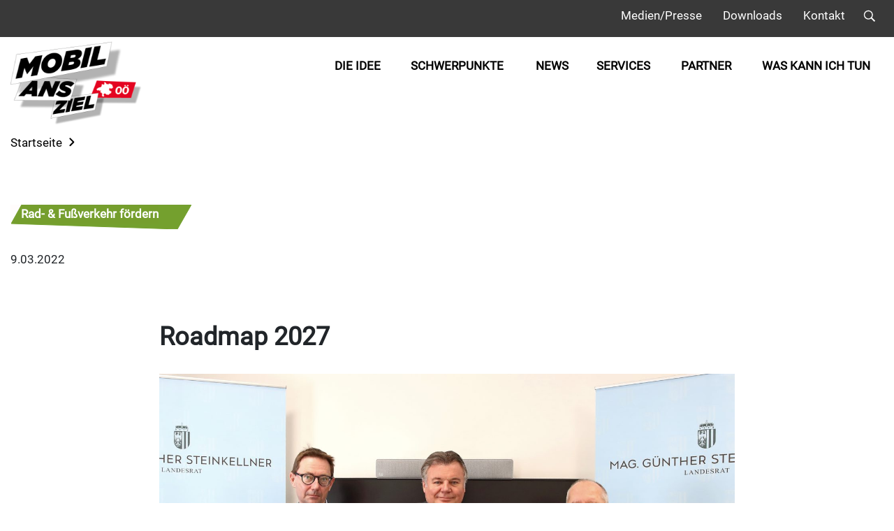

--- FILE ---
content_type: text/html; charset=UTF-8
request_url: https://www.mobil-ans-ziel.at/roadmap-2027/
body_size: 37138
content:
<!DOCTYPE html>
<html lang="de">
<head>
    <meta http-equiv="Content-Type" content="text/html; charset=UTF-8" />
    <meta name="viewport" content="width=device-width, initial-scale=1" />
    <link rel="apple-touch-icon" sizes="57x57" href="/wp-content/themes/rup/favicons/apple-icon-57x57.png">
    <link rel="apple-touch-icon" sizes="60x60" href="/wp-content/themes/rup/favicons/apple-icon-60x60.png">
    <link rel="apple-touch-icon" sizes="72x72" href="/wp-content/themes/rup/favicons/apple-icon-72x72.png">
    <link rel="apple-touch-icon" sizes="76x76" href="/wp-content/themes/rup/favicons/apple-icon-76x76.png">
    <link rel="apple-touch-icon" sizes="114x114" href="/wp-content/themes/rup/favicons/apple-icon-114x114.png">
    <link rel="apple-touch-icon" sizes="120x120" href="/wp-content/themes/rup/favicons/apple-icon-120x120.png">
    <link rel="apple-touch-icon" sizes="144x144" href="/wp-content/themes/rup/favicons/apple-icon-144x144.png">
    <link rel="apple-touch-icon" sizes="152x152" href="/wp-content/themes/rup/favicons/apple-icon-152x152.png">
    <link rel="apple-touch-icon" sizes="180x180" href="/wp-content/themes/rup/favicons/apple-icon-180x180.png">
    <link rel="icon" type="image/png" sizes="192x192" href="/wp-content/themes/rup/favicons/android-icon-192x192.png">
    <link rel="icon" type="image/png" sizes="32x32" href="/wp-content/themes/rup/favicons/favicon-32x32.png">
    <link rel="icon" type="image/png" sizes="96x96" href="/wp-content/themes/rup/favicons/favicon-96x96.png">
    <link rel="icon" type="image/png" sizes="16x16" href="/wp-content/themes/rup/favicons/favicon-16x16.png">
    <meta name="msapplication-TileColor" content="#ffffff">
    <meta name="msapplication-TileImage" content="/wp-content/themes/rup/favicons/ms-icon-144x144.png">
    <meta name='robots' content='index, follow, max-image-preview:large, max-snippet:-1, max-video-preview:-1' />
	<style>img:is([sizes="auto" i], [sizes^="auto," i]) { contain-intrinsic-size: 3000px 1500px }</style>
	
	<!-- This site is optimized with the Yoast SEO plugin v26.8 - https://yoast.com/product/yoast-seo-wordpress/ -->
	<title>Roadmap 2027</title>
	<link rel="canonical" href="https://mobil-ans-ziel.at/roadmap-2027/" />
	<meta property="og:locale" content="de_DE" />
	<meta property="og:type" content="article" />
	<meta property="og:title" content="Roadmap 2027" />
	<meta property="og:description" content="Innovative, umweltschonende und verlässliche Mobilitätslösungen stehen in der Gesamtverkehrsplanung im Fokus. Schwerpunkte sind u.a. der Ausbau des Öffentlichen Verkehrs mit den Regional-Stadtbahnen in Linz und ins Mühlviertel. Aber auch der Ausbau des Radwegenetzes steht in der Prioritätenliste ganz oben." />
	<meta property="og:url" content="https://mobil-ans-ziel.at/roadmap-2027/" />
	<meta property="og:site_name" content="Mobilitätsinitiative Oberösterreich" />
	<meta property="article:published_time" content="2022-03-09T11:15:00+00:00" />
	<meta property="article:modified_time" content="2022-03-16T12:05:44+00:00" />
	<meta property="og:image" content="https://www.mobil-ans-ziel.at/wp-content/uploads/2022/03/Roadmap-scaled.jpg" />
	<meta property="og:image:width" content="1200" />
	<meta property="og:image:height" content="800" />
	<meta property="og:image:type" content="image/jpeg" />
	<meta name="author" content="Stephanie Müller" />
	<meta name="twitter:card" content="summary_large_image" />
	<meta name="twitter:label1" content="Verfasst von" />
	<meta name="twitter:data1" content="Stephanie Müller" />
	<script type="application/ld+json" class="yoast-schema-graph">{"@context":"https://schema.org","@graph":[{"@type":"Article","@id":"https://mobil-ans-ziel.at/roadmap-2027/#article","isPartOf":{"@id":"https://mobil-ans-ziel.at/roadmap-2027/"},"author":{"name":"Stephanie Müller","@id":"https://www.mobil-ans-ziel.at/#/schema/person/0801167d00bf742a16809a28c6ea3666"},"headline":"Roadmap 2027","datePublished":"2022-03-09T11:15:00+00:00","dateModified":"2022-03-16T12:05:44+00:00","mainEntityOfPage":{"@id":"https://mobil-ans-ziel.at/roadmap-2027/"},"wordCount":1,"image":{"@id":"https://mobil-ans-ziel.at/roadmap-2027/#primaryimage"},"thumbnailUrl":"/wp-content/uploads/2022/03/Roadmap-scaled.jpg","articleSection":["Alle"],"inLanguage":"de"},{"@type":"WebPage","@id":"https://mobil-ans-ziel.at/roadmap-2027/","url":"https://mobil-ans-ziel.at/roadmap-2027/","name":"Roadmap 2027","isPartOf":{"@id":"https://www.mobil-ans-ziel.at/#website"},"primaryImageOfPage":{"@id":"https://mobil-ans-ziel.at/roadmap-2027/#primaryimage"},"image":{"@id":"https://mobil-ans-ziel.at/roadmap-2027/#primaryimage"},"thumbnailUrl":"/wp-content/uploads/2022/03/Roadmap-scaled.jpg","datePublished":"2022-03-09T11:15:00+00:00","dateModified":"2022-03-16T12:05:44+00:00","author":{"@id":"https://www.mobil-ans-ziel.at/#/schema/person/0801167d00bf742a16809a28c6ea3666"},"breadcrumb":{"@id":"https://mobil-ans-ziel.at/roadmap-2027/#breadcrumb"},"inLanguage":"de","potentialAction":[{"@type":"ReadAction","target":["https://mobil-ans-ziel.at/roadmap-2027/"]}]},{"@type":"ImageObject","inLanguage":"de","@id":"https://mobil-ans-ziel.at/roadmap-2027/#primaryimage","url":"/wp-content/uploads/2022/03/Roadmap-scaled.jpg","contentUrl":"/wp-content/uploads/2022/03/Roadmap-scaled.jpg","width":1200,"height":800,"caption":"Dipl.-Ing. Stefan Holzer (Abteilung Gesamtverkehrsplanung und öffentlicher Verkehr), Landesrat für Infrastruktur und Mobilität Mag. Günther Steinkellner und Dipl.-Ing. Dr. Günther Knötig Direktor der Direktion Straßenbau und Verkehr präsentieren die Roadmap bis 2027 in der Gesamtverkehrsplanung. Foto: Land OÖ"},{"@type":"BreadcrumbList","@id":"https://mobil-ans-ziel.at/roadmap-2027/#breadcrumb","itemListElement":[{"@type":"ListItem","position":1,"name":"Startseite","item":"https://www.mobil-ans-ziel.at/"},{"@type":"ListItem","position":2,"name":"Roadmap 2027"}]},{"@type":"WebSite","@id":"https://www.mobil-ans-ziel.at/#website","url":"https://www.mobil-ans-ziel.at/","name":"Mobilitätsinitiative Oberösterreich","description":"Oberösterreich ist ein zentraler Verkehrsschnittpunkt. Seine positive wirtschaftliche Entwicklung bringt auch einen Anstieg des Verkehrs mit sich.","potentialAction":[{"@type":"SearchAction","target":{"@type":"EntryPoint","urlTemplate":"https://www.mobil-ans-ziel.at/?s={search_term_string}"},"query-input":{"@type":"PropertyValueSpecification","valueRequired":true,"valueName":"search_term_string"}}],"inLanguage":"de"},{"@type":"Person","@id":"https://www.mobil-ans-ziel.at/#/schema/person/0801167d00bf742a16809a28c6ea3666","name":"Stephanie Müller","image":{"@type":"ImageObject","inLanguage":"de","@id":"https://www.mobil-ans-ziel.at/#/schema/person/image/","url":"https://secure.gravatar.com/avatar/99b462b006b15178ad2c738da0c32e7385afc7c768cc2339c724a2e175f996ea?s=96&d=mm&r=g","contentUrl":"https://secure.gravatar.com/avatar/99b462b006b15178ad2c738da0c32e7385afc7c768cc2339c724a2e175f996ea?s=96&d=mm&r=g","caption":"Stephanie Müller"}}]}</script>
	<!-- / Yoast SEO plugin. -->


<link rel='dns-prefetch' href='//hcaptcha.com' />
<script type="text/javascript">
/* <![CDATA[ */
window._wpemojiSettings = {"baseUrl":"https:\/\/s.w.org\/images\/core\/emoji\/16.0.1\/72x72\/","ext":".png","svgUrl":"https:\/\/s.w.org\/images\/core\/emoji\/16.0.1\/svg\/","svgExt":".svg","source":{"concatemoji":"https:\/\/www.mobil-ans-ziel.at\/wp-includes\/js\/wp-emoji-release.min.js?ver=6.8.3"}};
/*! This file is auto-generated */
!function(s,n){var o,i,e;function c(e){try{var t={supportTests:e,timestamp:(new Date).valueOf()};sessionStorage.setItem(o,JSON.stringify(t))}catch(e){}}function p(e,t,n){e.clearRect(0,0,e.canvas.width,e.canvas.height),e.fillText(t,0,0);var t=new Uint32Array(e.getImageData(0,0,e.canvas.width,e.canvas.height).data),a=(e.clearRect(0,0,e.canvas.width,e.canvas.height),e.fillText(n,0,0),new Uint32Array(e.getImageData(0,0,e.canvas.width,e.canvas.height).data));return t.every(function(e,t){return e===a[t]})}function u(e,t){e.clearRect(0,0,e.canvas.width,e.canvas.height),e.fillText(t,0,0);for(var n=e.getImageData(16,16,1,1),a=0;a<n.data.length;a++)if(0!==n.data[a])return!1;return!0}function f(e,t,n,a){switch(t){case"flag":return n(e,"\ud83c\udff3\ufe0f\u200d\u26a7\ufe0f","\ud83c\udff3\ufe0f\u200b\u26a7\ufe0f")?!1:!n(e,"\ud83c\udde8\ud83c\uddf6","\ud83c\udde8\u200b\ud83c\uddf6")&&!n(e,"\ud83c\udff4\udb40\udc67\udb40\udc62\udb40\udc65\udb40\udc6e\udb40\udc67\udb40\udc7f","\ud83c\udff4\u200b\udb40\udc67\u200b\udb40\udc62\u200b\udb40\udc65\u200b\udb40\udc6e\u200b\udb40\udc67\u200b\udb40\udc7f");case"emoji":return!a(e,"\ud83e\udedf")}return!1}function g(e,t,n,a){var r="undefined"!=typeof WorkerGlobalScope&&self instanceof WorkerGlobalScope?new OffscreenCanvas(300,150):s.createElement("canvas"),o=r.getContext("2d",{willReadFrequently:!0}),i=(o.textBaseline="top",o.font="600 32px Arial",{});return e.forEach(function(e){i[e]=t(o,e,n,a)}),i}function t(e){var t=s.createElement("script");t.src=e,t.defer=!0,s.head.appendChild(t)}"undefined"!=typeof Promise&&(o="wpEmojiSettingsSupports",i=["flag","emoji"],n.supports={everything:!0,everythingExceptFlag:!0},e=new Promise(function(e){s.addEventListener("DOMContentLoaded",e,{once:!0})}),new Promise(function(t){var n=function(){try{var e=JSON.parse(sessionStorage.getItem(o));if("object"==typeof e&&"number"==typeof e.timestamp&&(new Date).valueOf()<e.timestamp+604800&&"object"==typeof e.supportTests)return e.supportTests}catch(e){}return null}();if(!n){if("undefined"!=typeof Worker&&"undefined"!=typeof OffscreenCanvas&&"undefined"!=typeof URL&&URL.createObjectURL&&"undefined"!=typeof Blob)try{var e="postMessage("+g.toString()+"("+[JSON.stringify(i),f.toString(),p.toString(),u.toString()].join(",")+"));",a=new Blob([e],{type:"text/javascript"}),r=new Worker(URL.createObjectURL(a),{name:"wpTestEmojiSupports"});return void(r.onmessage=function(e){c(n=e.data),r.terminate(),t(n)})}catch(e){}c(n=g(i,f,p,u))}t(n)}).then(function(e){for(var t in e)n.supports[t]=e[t],n.supports.everything=n.supports.everything&&n.supports[t],"flag"!==t&&(n.supports.everythingExceptFlag=n.supports.everythingExceptFlag&&n.supports[t]);n.supports.everythingExceptFlag=n.supports.everythingExceptFlag&&!n.supports.flag,n.DOMReady=!1,n.readyCallback=function(){n.DOMReady=!0}}).then(function(){return e}).then(function(){var e;n.supports.everything||(n.readyCallback(),(e=n.source||{}).concatemoji?t(e.concatemoji):e.wpemoji&&e.twemoji&&(t(e.twemoji),t(e.wpemoji)))}))}((window,document),window._wpemojiSettings);
/* ]]> */
</script>
<style id='wp-emoji-styles-inline-css' type='text/css'>

	img.wp-smiley, img.emoji {
		display: inline !important;
		border: none !important;
		box-shadow: none !important;
		height: 1em !important;
		width: 1em !important;
		margin: 0 0.07em !important;
		vertical-align: -0.1em !important;
		background: none !important;
		padding: 0 !important;
	}
</style>
<style id='classic-theme-styles-inline-css' type='text/css'>
/*! This file is auto-generated */
.wp-block-button__link{color:#fff;background-color:#32373c;border-radius:9999px;box-shadow:none;text-decoration:none;padding:calc(.667em + 2px) calc(1.333em + 2px);font-size:1.125em}.wp-block-file__button{background:#32373c;color:#fff;text-decoration:none}
</style>
<style id='global-styles-inline-css' type='text/css'>
:root{--wp--preset--aspect-ratio--square: 1;--wp--preset--aspect-ratio--4-3: 4/3;--wp--preset--aspect-ratio--3-4: 3/4;--wp--preset--aspect-ratio--3-2: 3/2;--wp--preset--aspect-ratio--2-3: 2/3;--wp--preset--aspect-ratio--16-9: 16/9;--wp--preset--aspect-ratio--9-16: 9/16;--wp--preset--color--black: #000000;--wp--preset--color--cyan-bluish-gray: #abb8c3;--wp--preset--color--white: #ffffff;--wp--preset--color--pale-pink: #f78da7;--wp--preset--color--vivid-red: #cf2e2e;--wp--preset--color--luminous-vivid-orange: #ff6900;--wp--preset--color--luminous-vivid-amber: #fcb900;--wp--preset--color--light-green-cyan: #7bdcb5;--wp--preset--color--vivid-green-cyan: #00d084;--wp--preset--color--pale-cyan-blue: #8ed1fc;--wp--preset--color--vivid-cyan-blue: #0693e3;--wp--preset--color--vivid-purple: #9b51e0;--wp--preset--gradient--vivid-cyan-blue-to-vivid-purple: linear-gradient(135deg,rgba(6,147,227,1) 0%,rgb(155,81,224) 100%);--wp--preset--gradient--light-green-cyan-to-vivid-green-cyan: linear-gradient(135deg,rgb(122,220,180) 0%,rgb(0,208,130) 100%);--wp--preset--gradient--luminous-vivid-amber-to-luminous-vivid-orange: linear-gradient(135deg,rgba(252,185,0,1) 0%,rgba(255,105,0,1) 100%);--wp--preset--gradient--luminous-vivid-orange-to-vivid-red: linear-gradient(135deg,rgba(255,105,0,1) 0%,rgb(207,46,46) 100%);--wp--preset--gradient--very-light-gray-to-cyan-bluish-gray: linear-gradient(135deg,rgb(238,238,238) 0%,rgb(169,184,195) 100%);--wp--preset--gradient--cool-to-warm-spectrum: linear-gradient(135deg,rgb(74,234,220) 0%,rgb(151,120,209) 20%,rgb(207,42,186) 40%,rgb(238,44,130) 60%,rgb(251,105,98) 80%,rgb(254,248,76) 100%);--wp--preset--gradient--blush-light-purple: linear-gradient(135deg,rgb(255,206,236) 0%,rgb(152,150,240) 100%);--wp--preset--gradient--blush-bordeaux: linear-gradient(135deg,rgb(254,205,165) 0%,rgb(254,45,45) 50%,rgb(107,0,62) 100%);--wp--preset--gradient--luminous-dusk: linear-gradient(135deg,rgb(255,203,112) 0%,rgb(199,81,192) 50%,rgb(65,88,208) 100%);--wp--preset--gradient--pale-ocean: linear-gradient(135deg,rgb(255,245,203) 0%,rgb(182,227,212) 50%,rgb(51,167,181) 100%);--wp--preset--gradient--electric-grass: linear-gradient(135deg,rgb(202,248,128) 0%,rgb(113,206,126) 100%);--wp--preset--gradient--midnight: linear-gradient(135deg,rgb(2,3,129) 0%,rgb(40,116,252) 100%);--wp--preset--font-size--small: 13px;--wp--preset--font-size--medium: 20px;--wp--preset--font-size--large: 36px;--wp--preset--font-size--x-large: 42px;--wp--preset--spacing--20: 0.44rem;--wp--preset--spacing--30: 0.67rem;--wp--preset--spacing--40: 1rem;--wp--preset--spacing--50: 1.5rem;--wp--preset--spacing--60: 2.25rem;--wp--preset--spacing--70: 3.38rem;--wp--preset--spacing--80: 5.06rem;--wp--preset--shadow--natural: 6px 6px 9px rgba(0, 0, 0, 0.2);--wp--preset--shadow--deep: 12px 12px 50px rgba(0, 0, 0, 0.4);--wp--preset--shadow--sharp: 6px 6px 0px rgba(0, 0, 0, 0.2);--wp--preset--shadow--outlined: 6px 6px 0px -3px rgba(255, 255, 255, 1), 6px 6px rgba(0, 0, 0, 1);--wp--preset--shadow--crisp: 6px 6px 0px rgba(0, 0, 0, 1);}:where(.is-layout-flex){gap: 0.5em;}:where(.is-layout-grid){gap: 0.5em;}body .is-layout-flex{display: flex;}.is-layout-flex{flex-wrap: wrap;align-items: center;}.is-layout-flex > :is(*, div){margin: 0;}body .is-layout-grid{display: grid;}.is-layout-grid > :is(*, div){margin: 0;}:where(.wp-block-columns.is-layout-flex){gap: 2em;}:where(.wp-block-columns.is-layout-grid){gap: 2em;}:where(.wp-block-post-template.is-layout-flex){gap: 1.25em;}:where(.wp-block-post-template.is-layout-grid){gap: 1.25em;}.has-black-color{color: var(--wp--preset--color--black) !important;}.has-cyan-bluish-gray-color{color: var(--wp--preset--color--cyan-bluish-gray) !important;}.has-white-color{color: var(--wp--preset--color--white) !important;}.has-pale-pink-color{color: var(--wp--preset--color--pale-pink) !important;}.has-vivid-red-color{color: var(--wp--preset--color--vivid-red) !important;}.has-luminous-vivid-orange-color{color: var(--wp--preset--color--luminous-vivid-orange) !important;}.has-luminous-vivid-amber-color{color: var(--wp--preset--color--luminous-vivid-amber) !important;}.has-light-green-cyan-color{color: var(--wp--preset--color--light-green-cyan) !important;}.has-vivid-green-cyan-color{color: var(--wp--preset--color--vivid-green-cyan) !important;}.has-pale-cyan-blue-color{color: var(--wp--preset--color--pale-cyan-blue) !important;}.has-vivid-cyan-blue-color{color: var(--wp--preset--color--vivid-cyan-blue) !important;}.has-vivid-purple-color{color: var(--wp--preset--color--vivid-purple) !important;}.has-black-background-color{background-color: var(--wp--preset--color--black) !important;}.has-cyan-bluish-gray-background-color{background-color: var(--wp--preset--color--cyan-bluish-gray) !important;}.has-white-background-color{background-color: var(--wp--preset--color--white) !important;}.has-pale-pink-background-color{background-color: var(--wp--preset--color--pale-pink) !important;}.has-vivid-red-background-color{background-color: var(--wp--preset--color--vivid-red) !important;}.has-luminous-vivid-orange-background-color{background-color: var(--wp--preset--color--luminous-vivid-orange) !important;}.has-luminous-vivid-amber-background-color{background-color: var(--wp--preset--color--luminous-vivid-amber) !important;}.has-light-green-cyan-background-color{background-color: var(--wp--preset--color--light-green-cyan) !important;}.has-vivid-green-cyan-background-color{background-color: var(--wp--preset--color--vivid-green-cyan) !important;}.has-pale-cyan-blue-background-color{background-color: var(--wp--preset--color--pale-cyan-blue) !important;}.has-vivid-cyan-blue-background-color{background-color: var(--wp--preset--color--vivid-cyan-blue) !important;}.has-vivid-purple-background-color{background-color: var(--wp--preset--color--vivid-purple) !important;}.has-black-border-color{border-color: var(--wp--preset--color--black) !important;}.has-cyan-bluish-gray-border-color{border-color: var(--wp--preset--color--cyan-bluish-gray) !important;}.has-white-border-color{border-color: var(--wp--preset--color--white) !important;}.has-pale-pink-border-color{border-color: var(--wp--preset--color--pale-pink) !important;}.has-vivid-red-border-color{border-color: var(--wp--preset--color--vivid-red) !important;}.has-luminous-vivid-orange-border-color{border-color: var(--wp--preset--color--luminous-vivid-orange) !important;}.has-luminous-vivid-amber-border-color{border-color: var(--wp--preset--color--luminous-vivid-amber) !important;}.has-light-green-cyan-border-color{border-color: var(--wp--preset--color--light-green-cyan) !important;}.has-vivid-green-cyan-border-color{border-color: var(--wp--preset--color--vivid-green-cyan) !important;}.has-pale-cyan-blue-border-color{border-color: var(--wp--preset--color--pale-cyan-blue) !important;}.has-vivid-cyan-blue-border-color{border-color: var(--wp--preset--color--vivid-cyan-blue) !important;}.has-vivid-purple-border-color{border-color: var(--wp--preset--color--vivid-purple) !important;}.has-vivid-cyan-blue-to-vivid-purple-gradient-background{background: var(--wp--preset--gradient--vivid-cyan-blue-to-vivid-purple) !important;}.has-light-green-cyan-to-vivid-green-cyan-gradient-background{background: var(--wp--preset--gradient--light-green-cyan-to-vivid-green-cyan) !important;}.has-luminous-vivid-amber-to-luminous-vivid-orange-gradient-background{background: var(--wp--preset--gradient--luminous-vivid-amber-to-luminous-vivid-orange) !important;}.has-luminous-vivid-orange-to-vivid-red-gradient-background{background: var(--wp--preset--gradient--luminous-vivid-orange-to-vivid-red) !important;}.has-very-light-gray-to-cyan-bluish-gray-gradient-background{background: var(--wp--preset--gradient--very-light-gray-to-cyan-bluish-gray) !important;}.has-cool-to-warm-spectrum-gradient-background{background: var(--wp--preset--gradient--cool-to-warm-spectrum) !important;}.has-blush-light-purple-gradient-background{background: var(--wp--preset--gradient--blush-light-purple) !important;}.has-blush-bordeaux-gradient-background{background: var(--wp--preset--gradient--blush-bordeaux) !important;}.has-luminous-dusk-gradient-background{background: var(--wp--preset--gradient--luminous-dusk) !important;}.has-pale-ocean-gradient-background{background: var(--wp--preset--gradient--pale-ocean) !important;}.has-electric-grass-gradient-background{background: var(--wp--preset--gradient--electric-grass) !important;}.has-midnight-gradient-background{background: var(--wp--preset--gradient--midnight) !important;}.has-small-font-size{font-size: var(--wp--preset--font-size--small) !important;}.has-medium-font-size{font-size: var(--wp--preset--font-size--medium) !important;}.has-large-font-size{font-size: var(--wp--preset--font-size--large) !important;}.has-x-large-font-size{font-size: var(--wp--preset--font-size--x-large) !important;}
:where(.wp-block-post-template.is-layout-flex){gap: 1.25em;}:where(.wp-block-post-template.is-layout-grid){gap: 1.25em;}
:where(.wp-block-columns.is-layout-flex){gap: 2em;}:where(.wp-block-columns.is-layout-grid){gap: 2em;}
:root :where(.wp-block-pullquote){font-size: 1.5em;line-height: 1.6;}
</style>
<link rel='stylesheet' id='cmplz-general-css' href='/wp-content/plugins/complianz-gdpr/assets/css/cookieblocker.min.css?ver=1769160124' type='text/css' media='all' />
<link rel='stylesheet' id='rup-style-css' href='/wp-content/themes/rup/css/main.min.css?ver=6.8.3' type='text/css' media='all' />
<script type="text/javascript" src="https://www.mobil-ans-ziel.at/wp-includes/js/jquery/jquery.min.js?ver=3.7.1" id="jquery-core-js"></script>
<script type="text/javascript" src="https://www.mobil-ans-ziel.at/wp-includes/js/jquery/jquery-migrate.min.js?ver=3.4.1" id="jquery-migrate-js"></script>
<script type="text/javascript" id="ai-js-js-extra">
/* <![CDATA[ */
var MyAjax = {"ajaxurl":"https:\/\/www.mobil-ans-ziel.at\/wp-admin\/admin-ajax.php","security":"9751808219"};
/* ]]> */
</script>
<script type="text/javascript" src="/wp-content/plugins/advanced-iframe/js/ai.min.js?ver=1" id="ai-js-js"></script>
<link rel="https://api.w.org/" href="https://www.mobil-ans-ziel.at/wp-json/" /><link rel="alternate" title="JSON" type="application/json" href="https://www.mobil-ans-ziel.at/wp-json/wp/v2/posts/7254" /><link rel="EditURI" type="application/rsd+xml" title="RSD" href="https://www.mobil-ans-ziel.at/xmlrpc.php?rsd" />
<meta name="generator" content="WordPress 6.8.3" />
<link rel='shortlink' href='https://www.mobil-ans-ziel.at/?p=7254' />
<link rel="alternate" title="oEmbed (JSON)" type="application/json+oembed" href="https://www.mobil-ans-ziel.at/wp-json/oembed/1.0/embed?url=https%3A%2F%2Fwww.mobil-ans-ziel.at%2Froadmap-2027%2F" />
<link rel="alternate" title="oEmbed (XML)" type="text/xml+oembed" href="https://www.mobil-ans-ziel.at/wp-json/oembed/1.0/embed?url=https%3A%2F%2Fwww.mobil-ans-ziel.at%2Froadmap-2027%2F&#038;format=xml" />
<style>
.h-captcha{position:relative;display:block;margin-bottom:2rem;padding:0;clear:both}.h-captcha[data-size="normal"]{width:302px;height:76px}.h-captcha[data-size="compact"]{width:158px;height:138px}.h-captcha[data-size="invisible"]{display:none}.h-captcha iframe{z-index:1}.h-captcha::before{content:"";display:block;position:absolute;top:0;left:0;background:url(/wp-content/plugins/hcaptcha-for-forms-and-more/assets/images/hcaptcha-div-logo.svg) no-repeat;border:1px solid #fff0;border-radius:4px;box-sizing:border-box}.h-captcha::after{content:"The hCaptcha loading is delayed until user interaction.";font-family:-apple-system,system-ui,BlinkMacSystemFont,"Segoe UI",Roboto,Oxygen,Ubuntu,"Helvetica Neue",Arial,sans-serif;font-size:10px;font-weight:500;position:absolute;top:0;bottom:0;left:0;right:0;box-sizing:border-box;color:#bf1722;opacity:0}.h-captcha:not(:has(iframe))::after{animation:hcap-msg-fade-in .3s ease forwards;animation-delay:2s}.h-captcha:has(iframe)::after{animation:none;opacity:0}@keyframes hcap-msg-fade-in{to{opacity:1}}.h-captcha[data-size="normal"]::before{width:302px;height:76px;background-position:93.8% 28%}.h-captcha[data-size="normal"]::after{width:302px;height:76px;display:flex;flex-wrap:wrap;align-content:center;line-height:normal;padding:0 75px 0 10px}.h-captcha[data-size="compact"]::before{width:158px;height:138px;background-position:49.9% 78.8%}.h-captcha[data-size="compact"]::after{width:158px;height:138px;text-align:center;line-height:normal;padding:24px 10px 10px 10px}.h-captcha[data-theme="light"]::before,body.is-light-theme .h-captcha[data-theme="auto"]::before,.h-captcha[data-theme="auto"]::before{background-color:#fafafa;border:1px solid #e0e0e0}.h-captcha[data-theme="dark"]::before,body.is-dark-theme .h-captcha[data-theme="auto"]::before,html.wp-dark-mode-active .h-captcha[data-theme="auto"]::before,html.drdt-dark-mode .h-captcha[data-theme="auto"]::before{background-image:url(/wp-content/plugins/hcaptcha-for-forms-and-more/assets/images/hcaptcha-div-logo-white.svg);background-repeat:no-repeat;background-color:#333;border:1px solid #f5f5f5}@media (prefers-color-scheme:dark){.h-captcha[data-theme="auto"]::before{background-image:url(/wp-content/plugins/hcaptcha-for-forms-and-more/assets/images/hcaptcha-div-logo-white.svg);background-repeat:no-repeat;background-color:#333;border:1px solid #f5f5f5}}.h-captcha[data-theme="custom"]::before{background-color:initial}.h-captcha[data-size="invisible"]::before,.h-captcha[data-size="invisible"]::after{display:none}.h-captcha iframe{position:relative}div[style*="z-index: 2147483647"] div[style*="border-width: 11px"][style*="position: absolute"][style*="pointer-events: none"]{border-style:none}
</style>
<script>
(function () {

  function removeAriaHidden() {
    // Remove aria-hidden from slick slides
    document.querySelectorAll('.slick-slide[aria-hidden]').forEach(function (el) {
      el.removeAttribute('aria-hidden');
    });

    // Remove aria-hidden from slick-track wrapper (QualWeb also flags this sometimes)
    document.querySelectorAll('.slick-track[aria-hidden]').forEach(function (el) {
      el.removeAttribute('aria-hidden');
    });
  }

  document.addEventListener('DOMContentLoaded', function () {

    // Run immediately
    removeAriaHidden();

    // Run repeatedly for sliders that initialize late
    let interval = setInterval(removeAriaHidden, 300);

    // Stop after 4 seconds
    setTimeout(() => clearInterval(interval), 4000);

    // Also hook into slick events
    if (typeof jQuery !== 'undefined') {
      jQuery(document).on('init afterChange setPosition', '.slick-slider', removeAriaHidden);
    }

  });

})();
</script>
<style>
.gform_previous_button+.h-captcha{margin-top:2rem}.gform_footer.before .h-captcha[data-size="normal"]{margin-bottom:3px}.gform_footer.before .h-captcha[data-size="compact"]{margin-bottom:0}.gform_wrapper.gravity-theme .gform_footer,.gform_wrapper.gravity-theme .gform_page_footer{flex-wrap:wrap}.gform_wrapper.gravity-theme .h-captcha,.gform_wrapper.gravity-theme .h-captcha{margin:0;flex-basis:100%}.gform_wrapper.gravity-theme input[type="submit"],.gform_wrapper.gravity-theme input[type="submit"]{align-self:flex-start}.gform_wrapper.gravity-theme .h-captcha~input[type="submit"],.gform_wrapper.gravity-theme .h-captcha~input[type="submit"]{margin:1em 0 0 0!important}
</style>
		<style type="text/css" id="wp-custom-css">
			/* === Accessibility + Design Fix for Hero + Text Slider === */

/* General fix for all banner headings (h1–h3) */
h1.js-canvasbox[class*="box__text--"].box--initialized,
h2.js-canvasbox[class*="box__text--"].box--initialized,
h3.js-canvasbox[class*="box__text--"].box--initialized,
.js-canvasbox[class*="box__text--"].box--initialized[style*="background-color"] {
  color: #ffffff !important;
  background-color: rgba(226, 0, 26, 0.01) !important; /* brand red (#E2001A), invisible layer */
  background-image: none !important;
  box-shadow: none !important;
  position: relative !important;
}

/* Hero banner white text on red background */
h1.js-canvasbox.box__text.box__text--1.box--initialized,
h1.js-canvasbox[class*="box__text--hero"].box--initialized,
h1.js-canvasbox[class*="box__text--main"].box--initialized {
  color: #ffffff !important;
  background-color: rgba(226, 0, 26, 0.01) !important;
  background-image: none !important;
  box-shadow: none !important;
  position: relative !important;
}

/* Invisible pseudo-layer for accessibility scanners */
h1.js-canvasbox[class*="box__text--"].box--initialized::before,
h2.js-canvasbox[class*="box__text--"].box--initialized::before,
h3.js-canvasbox[class*="box__text--"].box--initialized::before {
  content: "";
  position: absolute;
  inset: 0;
  background-color: #e2001a; /* brand red */
  opacity: 0.01; /* invisible to humans, visible to scanners */
  z-index: -1;
}

/* Text Slider accessibility fix */
p.js-canvastextbox[class*="box__text--slider"].ce-textslider__text {
  color: #ffffff !important;
  position: relative !important;
  background-color: rgba(0, 0, 0, 0.01) !important;
}

p.js-canvastextbox[class*="box__text--slider"].ce-textslider__text::before {
  content: "";
  position: absolute;
  inset: 0;
  background-color: currentColor;
  opacity: 0.01;
  z-index: -1;
}

/* Hero headline + “Und du?” accessibility and design */
.ce-heroslider__text.text-center,
p.ce-heroslider__text.box--initialized,
.ce-heroslider__text i {
  color: #ffffff !important;
  background-color: rgba(226, 0, 26, 0.01) !important;
  display: inline !important;
}

/* Keep text lines centered */
.ce-heroslider__text.text-center,
.ce-heroslider__text i {
  display: inline-block !important;
  text-align: center !important;
  margin: 0 auto !important;
}
/* === Fix for “IN UMSETZUNG” (status 2) contrast issue === */

/* Target the status container and text */
.ce-action__status--2 .ce-action__statustext,
.ce-action__status.ce-action__status--2 p.ce-action__statustext {
  color: #DD0000 !important; /* Brand red, passes WCAG AA on white */
  font-weight: 700 !important;
  letter-spacing: 0.2px !important;
  position: relative !important;
}

/* Optional: invisible background layer so WAVE detects proper contrast */
.ce-action__status--2 .ce-action__statustext::before {
  content: "";
  position: absolute;
  inset: 0;
  background-color: #DD0000;
  opacity: 0.02; /* invisible to humans */
  z-index: -1;
}
/* === Fix for “ABGESCHLOSSEN” (status 3) contrast issue === */
.ce-action__status--3 .ce-action__statustext,
.ce-action__status.ce-action__status--3 p.ce-action__statustext {
  color: #557A12 !important; /* darker green, passes contrast on white */
  font-weight: 700 !important;
  letter-spacing: 0.2px !important;
  position: relative !important;
}

.ce-action__status--3 .ce-action__statustext::before {
  content: "";
  position: absolute;
  inset: 0;
  background-color: #557A12;
  opacity: 0.02; /* invisible to humans */
  z-index: -1;
}

/* === Fix for “IN PLANUNG” (status 1) contrast issue === */
.ce-action__status--1 .ce-action__statustext,
.ce-action__status.ce-action__status--1 p.ce-action__statustext {
  color: #C40000 !important; /* slightly darker red, passes WCAG contrast */
  font-weight: 700 !important;
  letter-spacing: 0.2px !important;
  position: relative !important;
}

.ce-action__status--1 .ce-action__statustext::before {
  content: "";
  position: absolute;
  inset: 0;
  background-color: #C40000;
  opacity: 0.02;
  z-index: -1;
}
/* Yoast admin-bar badge contrast fix */
#wpadminbar .wpseo-score-text.screen-reader-text {
  color: #fff !important;                 /* strong contrast on red */
  -webkit-text-fill-color: #fff !important;
  background-color: #b00016 !important;   /* darker red for better ratio */
  opacity: 1 !important;
}
/* Schwerpunkte (active) – force safe background that still looks transparent */
a.mainnav__link.js-canvasbox.box__text.box-text--6.mainnav__link--active.box--initialized,
a.mainnav__link[style*="color: rgb(255, 255, 255)"][style*="background-color: rgb(255, 255, 255)"] {
  /* keep the text white */
  color: #ffffff !important;

  /* give the element an *almost transparent* red background so WAVE
     does not read white-on-white, but users won’t notice any change */
  background-color: rgba(226, 0, 26, 0.02) !important;

  /* make sure the background actually belongs to this element */
  display: inline-block !important;
  opacity: 1 !important;
}
/* Fix for Status select element contrast */
select.selectpicker.special.js-action__status,
select#status 
  color: #000 !important;
  background-color: #fff !important;
  opacity: 1 !important;
  -webkit-appearance: auto !important;
  -moz-appearance: auto !important;
  appearance: auto !important;
  border: 1px solid #ccc !important;
	
}
/* === Accessibility Fix for Dropdowns (Schwerpunkt, Jahr, Status) === */
select.selectpicker.special,
select.js-newsevent__topic,
select#topic,
select#year,
select#status {
  color: #000 !important;
  background-color: #fff !important;
  opacity: 1 !important;
  border: 1px solid #ccc !important;
  -webkit-appearance: auto !important;
  -moz-appearance: auto !important;
  appearance: auto !important;
}
/* === Accessibility Fix for "Alle" Filter (Active Tab) === */
p.js-canvasbox.box__text.box__text--1.ce-servicefilter__text.ce-servicefilter__text--active.box--initialized {
  color: #ffffff !important;
  background-color: rgba(226, 0, 26, 0.01) !important; /* transparent red layer for scanners */
  position: relative !important;
}

p.js-canvasbox.box__text.box__text--1.ce-servicefilter__text.ce-servicefilter__text--active.box--initialized::before {
  content: "";
  position: absolute;
  inset: 0;
  background-color: #e2001a; /* brand red */
  opacity: 0.01; /* invisible visually, passes contrast check */
  z-index: -1;
}
/* === Accessibility Fix for Red Accordion Buttons (Privatperson, Gemeinde, Schule) === */
div.box__text.js-canvasbox.box__text--8.ce-accordion__tabbox.box--initialized {
  color: #ffffff !important; /* keep text white */
  background-color: rgba(226, 0, 26, 0.01) !important; /* transparent brand red for scanners */
  position: relative !important;
}

/* invisible pseudo-layer for accessibility tools */
div.box__text.js-canvasbox.box__text--8.ce-accordion__tabbox.box--initialized::before {
  content: "";
  position: absolute;
  inset: 0;
  background-color: #e2001a; /* red layer for WAVE contrast check */
  opacity: 0.01; /* invisible visually, detectable for contrast scanners */
  z-index: -1;
}
/* === Fix for “Weitere Informationen” link contrast === */

/* Default: keep the link color as-is (useful inside red banners) */
a.more {
  color: inherit !important;
  background: transparent !important;
  position: relative !important;
}

/* When inside light sections, force brand red + invisible accessibility layer */
.ce-textslider__container a.more,
.ce-content a.more,
.ce-box a.more,
.ce-servicefilter a.more,
.ce-accordion__content a.more,
.ce-action__content a.more {
  color: #dd0000 !important; /* Brand red */
  background-color: rgba(237, 237, 237, 0.01) !important; /* invisible overlay */
  position: relative !important;
}

/* Invisible red background layer for accessibility scanners (WAVE) */
.ce-textslider__container a.more::before,
.ce-content a.more::before,
.ce-box a.more::before,
.ce-servicefilter a.more::before,
.ce-accordion__content a.more::before,
.ce-action__content a.more::before {
  content: "";
  position: absolute;
  inset: 0;
  background-color: #dd0000;
  opacity: 0.02; /* invisible visually, visible for scanners */
  z-index: -1;
}

/* If a link needs to stay white on red background, add the helper class .on-red */
a.more.on-red {
  color: #ffffff !important;
  background: transparent !important;
}
/* === Fix for Hero Heading “KlimaTicket OÖ” contrast === */
h1:not([class*="box__text--"]) {
  color: #ffffff !important; /* keep text white */
  background-color: rgba(226, 0, 26, 0.01) !important; /* invisible red layer for scanners */
  position: relative !important;
}

/* invisible background for accessibility scanners */
h1:not([class*="box__text--"])::before {
  content: "";
  position: absolute;
  inset: 0;
  background-color: #e2001a; /* brand red */
  opacity: 0.02; /* invisible to human eye but detected by WAVE */
  z-index: -1;
}
/* === Fix for KlimaTicket paragraph contrast === */
.ce-textslider__container p,
.ce-content p,
.ce-box p,
.ce-hero p,
.ce-heroslider__text p,
h1 + p {
  color: #ffffff !important; /* keep white text */
  background-color: rgba(226, 0, 26, 0.01) !important; /* invisible layer for scanners */
  position: relative !important;
}

/* invisible red background layer for scanners */
.ce-textslider__container p::before,
.ce-content p::before,
.ce-box p::before,
.ce-hero p::before,
.ce-heroslider__text p::before,
h1 + p::before {
  content: "";
  position: absolute;
  inset: 0;
  background-color: #e2001a; /* brand red */
  opacity: 0.02; /* invisible visually, visible to WAVE */
  z-index: -1;
}
/* === Fix for “Details ansehen” (white link on red background) === */
a.more.more--white,
a.more[style*="color: rgb(255, 255, 255)"][style*="background-color: rgb(255, 255, 255)"] {
  color: #ffffff !important; /* keep text white */
  background-color: rgba(226, 0, 26, 0.02) !important; /* invisible red layer for scanners */
  position: relative !important;
}

/* invisible red pseudo-layer for accessibility tools */
a.more.more--white::before,
a.more[style*="color: rgb(255, 255, 255)"][style*="background-color: rgb(255, 255, 255)"]::before {
  content: "";
  position: absolute;
  inset: 0;
  background-color: #e2001a; /* brand red */
  opacity: 0.02; /* invisible visually, visible to WAVE */
  z-index: -1;
}
/* === Restore normal headings outside hero/banner areas === */
body:not(.ce-heroslider) h1,
body:not(.ce-heroslider) h2,
body:not(.ce-heroslider) h3 {
  color: #212529 !important; /* default dark gray */
  background: none !important;
  box-shadow: none !important;
  position: static !important;
}

/* === Smart Fix for "Weiterlesen >" and "Weitere Informationen" Links === */

/* Default – use brand red for all "more" links */
a.more,
a.more--white {
  color: #dd0000 !important;              /* brand red */
  background: transparent !important;
  position: relative !important;
  text-decoration: none !important;
}

/* Inside red or dark sections – switch text to white automatically */
section[style*="background-color: rgb(226, 0, 26)"] a.more,
div[style*="background-color: rgb(226, 0, 26)"] a.more,
.ce-heroslider a.more,
.ce-action__status--2 a.more,
.red-bg a.more {
  color: #ffffff !important;              /* white text in red zones */
}

/* Optional: slight brightness on hover for clarity */
a.more:hover,
a.more--white:hover {
  filter: brightness(1.2);
}
/* === Remove faint background behind normal page headings === */
body:not(.ce-heroslider) h1::before,
body:not(.ce-heroslider) h2::before,
body:not(.ce-heroslider) h3::before {
  content: none !important; /* remove invisible overlay */
}

body:not(.ce-heroslider) h1,
body:not(.ce-heroslider) h2,
body:not(.ce-heroslider) h3 {
  background: none !important;
}
/* === Accessibility-safe invisible background for “Weitere Informationen” === */
a.more {
  color: #dd0000 !important;                 /* brand red text */
  background-color: rgba(237, 237, 237, 0.01) !important; /* visually invisible */
  position: relative !important;
}

/* Invisible pseudo-layer for WAVE contrast tools */
a.more::before {
  content: "";
  position: absolute;
  inset: 0;
  background-color: #dd0000; /* red layer */
  opacity: 0.015; /* 1.5% – invisible to users, detectable for scanners */
  z-index: -1;
}
/* Accessibility fix: Borlabs cookie preference button contrast */
._brlbs-btn-cookie-preference.borlabs-cookie-preference {
  color: #ffffff !important; /* keep white text */
  background-color: #d40000 !important; /* darker red for WCAG AA contrast */
}
/* === Old Hero Slider (ce-herosliderold__text) — same treatment as main hero === */
p.js-canvasbox.box__text.box__text--4.ce-herosliderold__text.box--initialized,
.ce-herosliderold__text,
.ce-herosliderold__text[style*="background-color"] {
  color: #ffffff !important;                               /* keep text white */
  background-color: rgba(226, 0, 26, 0.01) !important;     /* invisible red layer */
  background-image: none !important;
  box-shadow: none !important;
  position: relative !important;                           /* for ::before layer */
  display: inline !important;
}

/* Invisible red pseudo-layer so scanners detect contrast */
.ce-herosliderold__text::before {
  content: "";
  position: absolute;
  inset: 0;
  background-color: #e2001a;  /* brand red */
  opacity: 0.02;              /* invisible to users, visible to WAVE */
  z-index: -1;
}

/* Make sure no nested spans re-introduce a bg, and keep “Und du?” white */
.ce-herosliderold__text *,
.ce-herosliderold__text i {
  background: transparent !important;
  background-color: transparent !important;
  color: #ffffff !important;
}
/* === Center hero text without stretching red box === */
.ce-herosliderold__text {
  display: block !important;
  text-align: center !important;
  margin: 0 auto !important;
  color: #ffffff !important;
  background: transparent !important;
  position: relative !important;
}

/* Center the whole text box inside the hero */
.ce-herosliderold__text.box--initialized {
  max-width: 80% !important;        /* keeps it narrower like before */
  margin-left: auto !important;
  margin-right: auto !important;
}

/* Make sure the text (and italic part) stays white */
.ce-herosliderold__text i {
  color: #ffffff !important;
}

/* Reset any inherited flex or 100% height */
.ce-herosliderold__text,
.ce-herosliderold__text::before,
.ce-herosliderold__text::after {
  height: auto !important;
  width: auto !important;
}
/* === Contrast layer behind the two titles (Schwerpunkt teaser) === */
/* Keep titles white (your working part) */
.ce-toptopicteaser h1,
.ce-toptopicteaser h2,
.ce-toptopicteaser .box__text h1,
.ce-toptopicteaser .box__text h2 {
  color: #ffffff !important;
  background: transparent !important;
  position: relative !important;
  display: inline-block !important;   /* needed so the layer hugs the text */
  z-index: 0 !important;              /* create a stacking context */
}

/* Add an almost-invisible background layer for contrast scanners */
.ce-toptopicteaser h1::before,
.ce-toptopicteaser h2::before {
  content: "" !important;             /* override any global content:none */
  position: absolute;
  left: -6px; right: -6px;            /* tiny bleed so it fully covers */
  top: -2px; bottom: -2px;
  background-color: #DE0001;          /* requested layer color */
  opacity: 0.2;                      /* invisible to users, detectable to WAVE */
  z-index: -1;
  pointer-events: none;
  border-radius: 2px;                  /* optional, keeps edges soft */
}
/* === Fix contrast + restore spacing for white section titles === */
.ce-toptopicteaser h1,
.ce-toptopicteaser h2,
.ce-toptopicteaser .box__text h1,
.ce-toptopicteaser .box__text h2 {
  color: #ffffff !important;                       /* white text */
  display: block !important;                       /* restore normal spacing */
  background-color: rgba(222, 0, 2, 0.03) !important; /* subtle red contrast layer */
  background-image: none !important;
  box-shadow: none !important;
  text-shadow: none !important;
  margin: 0 auto 1rem auto !important;             /* keep it centered with space below */
  padding: 0.25em 0.5em !important;                /* add breathing space */
  position: relative !important;
  text-align: center !important;                   /* ensure centered text */
  line-height: 1.2 !important;
}

/* Remove the vertical gray line on the Datenschutz page */
body.page-id-13048 hr,
body.page-id-13048 [style*="border-left"],
body.page-id-13048 [style*="width: 1px"],
body.page-id-13048 .ce-text::before,
body.page-id-13048 .ce-text::after {
  display: none !important;
  border: none !important;
  background: none !important;
  width: 0 !important;
}

/* If the line is a pseudo-element from the container */
body.page-id-13048 .container::before,
body.page-id-13048 .container::after,
body.page-id-13048 main::before,
body.page-id-13048 main::after {
  content: none !important;
  border: 0 !important;
  background: none !important;
}
.page-id-1304 .ce-timeline:after {
  content: none !important;
}
/* WCAG 2.2 Focus Indicator (Visible Outline) */
:focus {
    outline: 3px solid #ff0000 !important;  /* Very visible color for testing */
    outline-offset: 3px !important;
}

/* Fix skip-to-content showing as a black bar on anchor jump */
.skip-to-content {
    position: absolute !important;
    top: -9999px !important;
    left: 0;
    background: transparent !important;
    color: transparent !important;
    border: 0 !important;
    padding: 0 !important;
    height: 1px !important;
    width: 1px !important;
    overflow: hidden !important;
}

/* Show only when the user tabs to it (WCAG requirement) */
.skip-to-content:focus {
    position: static !important;
    top: auto !important;
    left: auto !important;
    background: #000 !important;
    color: #fff !important;
    padding: 10px 15px !important;
    height: auto !important;
    width: auto !important;
    overflow: visible !important;
    outline: 2px solid #fff !important;
    z-index: 99999 !important;
}
		</style>
		</head>

<body class="wp-singular post-template-default single single-post postid-7254 single-format-standard wp-theme-rup">

<!-- ✅ Skip to Content (Accessibility Fix) -->
<a href="#content" class="skip-to-content" style="
    position:absolute;
    top:-40px;
    left:0;
    background:#000;
    color:#fff;
    padding:10px 15px;
    z-index:9999;
    transition:top 0.3s ease;
">Zum Inhalt springen</a>

<style>
.skip-to-content:focus {
    top: 10px;
}
</style>
<!-- END Skip Link -->

<!-- Adform Tracking Code BEGIN -->
<script type="text/javascript">
    window._adftrack = Array.isArray(window._adftrack) ? window._adftrack : (window._adftrack ? [window._adftrack] : []);
    window._adftrack.push({
        HttpHost: 'track.adform.net',
        pm: 2365285
    });
    (function () {
        var s = document.createElement('script');
        s.type = 'text/javascript';
        s.async = true;
        s.src = 'https://s2.adform.net/banners/scripts/st/trackpoint-async.js';
        var x = document.getElementsByTagName('script')[0];
        x.parentNode.insertBefore(s, x);
    })();
</script>
<noscript>
    <p style="margin:0;padding:0;border:0;">
        <img src="https://track.adform.net/Serving/TrackPoint/?pm=2365285" width="1" height="1" alt="Tracking Pixel" />
    </p>
</noscript>
<!-- Adform Tracking Code END -->

<header class="mainheader">
    <div class="mainheader__container">

        <!-- Top bar -->
        <div class="mainheader__top">
            <div class="container-fluid">
                <div class="row">
                    <div class="col-12 d-flex flex-row justify-content-end">
                        <nav class="metanav js-metanav" role="navigation" aria-label="Meta">
                            <ul id="menu-top-menue" class="list-unstyled d-flex flex-column flex-md-row align-items-center metanav__list"><li class="metanav__listitem"><a href="https://www.mobil-ans-ziel.at/medien-presse/" class="metanav__link">Medien/Presse</a></li><li class="metanav__listitem"><a href="https://www.mobil-ans-ziel.at/downloads/" class="metanav__link">Downloads</a></li><li class="metanav__listitem"><a href="https://www.mobil-ans-ziel.at/kontakt/" class="metanav__link">Kontakt</a></li></ul>                        </nav>
                        <a href="#" title="Suchfeld anzeigen" class="headersearch js-searchbar-link">
                            <figure class="headersearch__figure" data-aos="fade" data-aos-duration="1000" data-aos-delay="500">
                                <picture>
                                    <img src="/wp-content/themes/rup/svg/icn_zoom.svg" alt="Suchsymbol" title="Suche öffnen" class="svg headersearch__icon">
                                </picture>
                            </figure>
                        </a>
                    </div>
                </div>
            </div>
        </div>

        <!-- Bottom navigation with logo -->
        <div class="mainheader__bottom">
            <div class="container-fluid">
                <div class="row">
                    <div class="col-12 d-flex flex-row align-items-center justify-content-end">

                        <!-- Logo -->
                        <div class="logo">
                            <a href="https://www.mobil-ans-ziel.at" title="Zur Startseite – Mobil ans Ziel">
                                
                                <!-- Desktop Logo -->
                                <div class="d-none d-lg-block">
                                    <figure data-aos="fade" data-aos-duration="1000" data-aos-delay="500">
                                        <picture>
                                            <img 
                                                src="/wp-content/uploads/2020/04/logo_mobil_ans_ziel.svg" 
                                                alt="Mobil ans Ziel Logo – Zur Startseite" 
                                                title="Mobil ans Ziel – Offizielle Website" 
                                                class="logo__image">
                                        </picture>
                                    </figure>
                                </div>

                                <!-- Mobile Logo -->
                                <div class="d-lg-none">
                                    <figure data-aos="fade" data-aos-duration="1000" data-aos-delay="500">
                                        <picture>
                                            <img 
                                                src="/wp-content/uploads/2020/04/logo_mobil_ans_ziel_mobile.svg" 
                                                alt="Mobil ans Ziel Logo (mobil) – Zur Startseite" 
                                                title="Mobil ans Ziel – Offizielle Website" 
                                                class="logo__image">
                                        </picture>
                                    </figure>
                                </div>
                            </a>
                        </div>

                        <!-- Main Navigation -->
                        <nav class="mainnav js-mainnav" role="navigation" aria-label="Main">
                            <ul id="menu-hauptmenue" class="list-unstyled mainnav__list d-flex flex-row justify-content-end align-items-center"><li class="mainnav__listitem box  "><canvas class="box__bg box__bg--6" id="mainnav--72"></canvas><a href="https://www.mobil-ans-ziel.at/die-idee/" class="mainnav__link js-canvasbox box__text box-text--6 ">Die Idee</a></li><li class="mainnav__listitem box  position-relative"><canvas class="box__bg box__bg--6" id="mainnav--89"></canvas><a href="https://www.mobil-ans-ziel.at/schwerpunkte_mobil_ans_ziel/" class="mainnav__link js-canvasbox box__text box-text--6 ">Schwerpunkte</a><ul class="list-unstyled mainnav__list mainnav__list--sub"><li class="mainnav__listitem mainnav__listitem--sub"><a href="https://www.mobil-ans-ziel.at/schwerpunkt/offentlichen-verkehr-ausbauen/" class="mainnav__link mainnav__link--sub">Öffentlichen Verkehr ausbauen</a></li><li class="mainnav__listitem mainnav__listitem--sub"><a href="https://www.mobil-ans-ziel.at/schwerpunkt/verkehrsmittel-kombinieren-und-autos-besser-auslasten/" class="mainnav__link mainnav__link--sub">Verkehrsmittel kombinieren<br> &#038; Autos besser auslasten</a></li><li class="mainnav__listitem mainnav__listitem--sub"><a href="https://www.mobil-ans-ziel.at/schwerpunkt/rad-und-fussverkehr-fordern/" class="mainnav__link mainnav__link--sub">Rad- &#038; Fußverkehr fördern</a></li><li class="mainnav__listitem mainnav__listitem--sub"><a href="https://www.mobil-ans-ziel.at/schwerpunkt/neue-technologien-und-mobilitatsformen-forcieren/" class="mainnav__link mainnav__link--sub">Neue Technologien &#038; <br> Mobilitätsformen forcieren</a></li><li class="mainnav__listitem mainnav__listitem--sub"><a href="https://www.mobil-ans-ziel.at/schwerpunkt/siedlungsentwicklung-und-ov-erschliessung-abstimmen/" class="mainnav__link mainnav__link--sub">Siedlungsentwicklung &#038; <br> ÖV-Erschließung abstimmen</a></li><li class="mainnav__listitem mainnav__listitem--sub"><a href="https://www.mobil-ans-ziel.at/schwerpunkt/luecken-im-strassennetz-schliessen/" class="mainnav__link mainnav__link--sub">Lücken im Straßennetz schließen</a></li></ul>
</li><li class="mainnav__listitem box  "><canvas class="box__bg box__bg--6" id="mainnav--1150"></canvas><a href="https://www.mobil-ans-ziel.at/news-events/" class="mainnav__link js-canvasbox box__text box-text--6 ">News</a></li><li class="mainnav__listitem box  "><canvas class="box__bg box__bg--6" id="mainnav--83"></canvas><a href="https://www.mobil-ans-ziel.at/services/" class="mainnav__link js-canvasbox box__text box-text--6 ">Services</a></li><li class="mainnav__listitem box  "><canvas class="box__bg box__bg--6" id="mainnav--90"></canvas><a href="https://www.mobil-ans-ziel.at/partner/" class="mainnav__link js-canvasbox box__text box-text--6 ">Partner</a></li><li class="mainnav__listitem box  position-relative"><canvas class="box__bg box__bg--6" id="mainnav--79"></canvas><a href="https://www.mobil-ans-ziel.at/was-kann-ich-tun/" class="mainnav__link js-canvasbox box__text box-text--6 ">Was kann ich tun</a><ul class="list-unstyled mainnav__list mainnav__list--sub"><li class="mainnav__listitem mainnav__listitem--sub"><a href="https://www.mobil-ans-ziel.at/was-kann-ich-tun/privatpersonen_mobil_ans_ziel/" class="mainnav__link mainnav__link--sub">Privatperson</a></li><li class="mainnav__listitem mainnav__listitem--sub"><a href="https://www.mobil-ans-ziel.at/was-kann-ich-tun/unternehmen/" class="mainnav__link mainnav__link--sub">Unternehmen</a></li><li class="mainnav__listitem mainnav__listitem--sub"><a href="https://www.mobil-ans-ziel.at/was-kann-ich-tun/gemeinde/" class="mainnav__link mainnav__link--sub">Gemeinde</a></li><li class="mainnav__listitem mainnav__listitem--sub"><a href="https://www.mobil-ans-ziel.at/was-kann-ich-tun/schule/" class="mainnav__link mainnav__link--sub">Schule</a></li></ul>
</li></ul>                        </nav>

                        <!-- Mobile search icon -->
                        <div class="d-lg-none">
                            <a href="#" title="Suchfeld anzeigen" class="headersearch js-searchbar-link">
                                <figure class="headersearch__figure" data-aos="fade" data-aos-duration="1000" data-aos-delay="500">
                                    <picture>
                                        <img src="/wp-content/themes/rup/svg/icn_zoom.svg" alt="Suche starten" title="Suche starten" class="svg headersearch__icon">
                                    </picture>
                                </figure>
                            </a>
                        </div>

                        <!-- Burger Menu -->
                        <button class="burger js-burger" aria-label="Menü öffnen">
                            <span class="burger__item">&nbsp;</span>
                            <span class="burger__item">&nbsp;</span>
                            <span class="burger__item">&nbsp;</span>
                            <span class="burger__item">&nbsp;</span>
                        </button>
                    </div>
                </div>
            </div>
        </div>
    </div>
</header>

<!-- Mobile Navigation -->
<div class="mobilenav js-mobilenav">
    <nav class="js-mmenu" role="navigation" aria-label="Mobile">
        <ul id="menu-hauptmenue-1" class="list-unstyled mobilenav__list"><li class="mobilenav__listitem"><a href="https://www.mobil-ans-ziel.at/die-idee/" class="mobilenav__link">Die Idee</a></li><li class="mobilenav__listitem"><a href="https://www.mobil-ans-ziel.at/schwerpunkte_mobil_ans_ziel/" class="mobilenav__link">Schwerpunkte</a><ul class="list-unstyled mobilenav__list mobilenav__list--sub"><li class="mobilenav__listitem mobilenav__listitem--sub"><a href="https://www.mobil-ans-ziel.at/schwerpunkt/offentlichen-verkehr-ausbauen/" class="mobilenav__link mobilenav__link--sub">Öffentlichen Verkehr ausbauen</a></li><li class="mobilenav__listitem mobilenav__listitem--sub"><a href="https://www.mobil-ans-ziel.at/schwerpunkt/verkehrsmittel-kombinieren-und-autos-besser-auslasten/" class="mobilenav__link mobilenav__link--sub">Verkehrsmittel kombinieren<br> &#038; Autos besser auslasten</a></li><li class="mobilenav__listitem mobilenav__listitem--sub"><a href="https://www.mobil-ans-ziel.at/schwerpunkt/rad-und-fussverkehr-fordern/" class="mobilenav__link mobilenav__link--sub">Rad- &#038; Fußverkehr fördern</a></li><li class="mobilenav__listitem mobilenav__listitem--sub"><a href="https://www.mobil-ans-ziel.at/schwerpunkt/neue-technologien-und-mobilitatsformen-forcieren/" class="mobilenav__link mobilenav__link--sub">Neue Technologien &#038; <br> Mobilitätsformen forcieren</a></li><li class="mobilenav__listitem mobilenav__listitem--sub"><a href="https://www.mobil-ans-ziel.at/schwerpunkt/siedlungsentwicklung-und-ov-erschliessung-abstimmen/" class="mobilenav__link mobilenav__link--sub">Siedlungsentwicklung &#038; <br> ÖV-Erschließung abstimmen</a></li><li class="mobilenav__listitem mobilenav__listitem--sub"><a href="https://www.mobil-ans-ziel.at/schwerpunkt/luecken-im-strassennetz-schliessen/" class="mobilenav__link mobilenav__link--sub">Lücken im Straßennetz schließen</a></li></ul>
</li><li class="mobilenav__listitem"><a href="https://www.mobil-ans-ziel.at/news-events/" class="mobilenav__link">News</a></li><li class="mobilenav__listitem"><a href="https://www.mobil-ans-ziel.at/services/" class="mobilenav__link">Services</a></li><li class="mobilenav__listitem"><a href="https://www.mobil-ans-ziel.at/partner/" class="mobilenav__link">Partner</a></li><li class="mobilenav__listitem"><a href="https://www.mobil-ans-ziel.at/was-kann-ich-tun/" class="mobilenav__link">Was kann ich tun</a><ul class="list-unstyled mobilenav__list mobilenav__list--sub"><li class="mobilenav__listitem mobilenav__listitem--sub"><a href="https://www.mobil-ans-ziel.at/was-kann-ich-tun/privatpersonen_mobil_ans_ziel/" class="mobilenav__link mobilenav__link--sub">Privatperson</a></li><li class="mobilenav__listitem mobilenav__listitem--sub"><a href="https://www.mobil-ans-ziel.at/was-kann-ich-tun/unternehmen/" class="mobilenav__link mobilenav__link--sub">Unternehmen</a></li><li class="mobilenav__listitem mobilenav__listitem--sub"><a href="https://www.mobil-ans-ziel.at/was-kann-ich-tun/gemeinde/" class="mobilenav__link mobilenav__link--sub">Gemeinde</a></li><li class="mobilenav__listitem mobilenav__listitem--sub"><a href="https://www.mobil-ans-ziel.at/was-kann-ich-tun/schule/" class="mobilenav__link mobilenav__link--sub">Schule</a></li></ul>
</li> <li class="mobilenav__listitem"><a href="https://www.mobil-ans-ziel.at/medien-presse/" class="mobilenav__link">Medien/Presse</a></li><li class="mobilenav__listitem"><a href="https://www.mobil-ans-ziel.at/downloads/" class="mobilenav__link">Downloads</a></li><li class="mobilenav__listitem"><a href="https://www.mobil-ans-ziel.at/kontakt/" class="mobilenav__link">Kontakt</a></li></ul>    </nav>
</div>

<!-- Searchbar -->
<div class="searchbar js-searchbar">
    <div class="container-fluid">
        <div class="row">
            <div class="col-12 col-md-8 mx-auto">
                <form id="mobi_search" name="mobi_search" method="get" action="https://www.mobil-ans-ziel.at" class="d-flex flex-row">
                    <label class="sr-only" for="searchfield">Wonach suchen Sie?</label>
                    <input type="text" placeholder="Wonach suchen Sie?" id="searchfield" name="s" class="form-control searchbar__input">
                    <a href="#" class="js-searchsubmit" aria-label="Suche starten">
                        <figure>
                            <picture>
                                <svg xmlns="http://www.w3.org/2000/svg" viewBox="0 0 58.45 58.45" class="searchbar__submit svg replaced-svg">
                                    <path d="M30.11,2.89A26.89,26.89,0,1,1,3.22,29.77,26.92,26.92,0,0,1,30.11,2.89m0-2.34A29.23,29.23,0,1,0,59.33,29.77,29.23,29.23,0,0,0,30.11.55Z" transform="translate(-0.88 -0.55)"></path>
                                    <path d="M35.59,32.35a9.44,9.44,0,1,0-2.84,2.87l.43-.3,6.75,6.75L42,39.54l-6.74-6.75ZM32.91,22a7.47,7.47,0,1,1-5.29-2.19A7.39,7.39,0,0,1,32.91,22Z" transform="translate(-0.88 -0.55)"></path>
                                </svg>
                            </picture>
                        </figure>
                    </a>
                </form>
            </div>
        </div>
    </div>
</div>

<main id="content" class="maincontent">
<nav class="breadcrumbnav d-none d-md-block"><div class="container-fluid"><div class="row"><div class="col-12"><ul class="breadcrumbnav__list list-unstyled d-flex flex-row flex-wrap align-items-center" itemscope itemtype="http://schema.org/BreadcrumbList"><li class="breadcrumbnav__listitem" itemprop="itemListElement" itemscope itemtype="http://schema.org/ListItem"><a class="breadcrumbnav__link" itemprop="item" href="https://www.mobil-ans-ziel.at">Startseite</a><meta itemprop="position" content="1"></li></nav></ul></div></div></div>    <section class="container-fluid ce-news__category" aria-label="Schwerpunkt Kategorie">
        <div class="row">
            <div class="col-12">
                <div class="box">
                    <canvas class="box__bg box__bg--1" id="rect--1" data-color="#74a02e"></canvas>
                    <p class="js-canvasbox box__text box__text--1" style="color:#ffffff; background-color:rgba(226,0,26,0.02); display:inline-block; position:relative;">
                        <span aria-hidden="true" style="position:absolute; inset:0; background:#e2001a; opacity:0.01; pointer-events:none;"></span>
                        <strong style="color:#ffffff; position:relative; z-index:1;">
                            Rad- &amp; Fußverkehr fördern                        </strong>
                    </p>
                </div>
            </div>
            <div class="col-12">
                <time datetime="2022-03-09T12:15:00+01:00" itemprop="datePublished">
                    <p>9.03.2022</p>
                </time>
            </div>
        </div>
    </section>

        <article id="post-7254" class="post-7254 post type-post status-publish format-standard has-post-thumbnail hentry category-alle" aria-label="Roadmap 2027">
            <!-- Bild -->
<div class="ce ce-image    ce--no-bg " id="">
        <div class="container-fluid">            <div class="row">
        <div class="col-12 col-md-12 col-xl-8 mx-auto ">
            <h1>Roadmap 2027</h1>
        </div>
    </div>
        <div class="row">
            <div class="col-12 col-md-12 col-xl-8 mx-auto ">
                                <figure class="" data-aos="fade" data-aos-duration="1000" data-aos-delay="500">
                                            <picture>
                            <source media="(min-width: 1440px)" srcset="/wp-content/uploads/2022/03/Roadmap-1920x1280.jpg">
                            <source media="(min-width: 1200px)" srcset="/wp-content/uploads/2022/03/Roadmap-1440x960.jpg">
                            <source media="(min-width: 992px)" srcset="/wp-content/uploads/2022/03/Roadmap-1200x800.jpg">
                            <source media="(min-width: 768px)" srcset="/wp-content/uploads/2022/03/Roadmap-scaled-992x661.jpg">
                            <source media="(min-width: 576px)" srcset="/wp-content/uploads/2022/03/Roadmap-scaled-768x512.jpg">
                            <source media="(min-width: 320px)" srcset="/wp-content/uploads/2022/03/Roadmap-scaled-576x384.jpg">
                            <source srcset="/wp-content/uploads/2022/03/Roadmap-scaled-320x213.jpg">
                            <img decoding="async" src="/wp-content/uploads/2022/03/Roadmap-1440x960.jpg" alt="Landesrat Steinkellner" title="Roadmap" class="img-fluid w-100">
                        </picture>
                    
                                            <figcaption>
                            Dipl.-Ing. Stefan Holzer (Abteilung Gesamtverkehrsplanung und öffentlicher Verkehr), Landesrat für Infrastruktur und Mobilität Mag. Günther Steinkellner und Dipl.-Ing. Dr. Günther Knötig Direktor der Direktion Straßenbau und Verkehr präsentieren die Roadmap bis 2027 in der Gesamtverkehrsplanung. Foto: Land OÖ                        </figcaption>
                                        </figure>
                            </div>
        </div>
    </div></div>

    


    <div data-aos="fade-in" data-aos-duration="1000" class="ce ce-text  " id="">
        <div class="container-fluid">                        <div class="row">
                <div class="col-12 col-md-12 col-xl-8 mx-auto text-left">
                    <p>Die Oberösterreicherinnen und Oberösterreicher sind zwar weiterhin häufig mit ihren PKW´s unterwegs, der Mobilitätgedanke verändert sich aber derzeit. Durch wachsende Angebote im öffentlichen Verkehr und der sanften Mobilität, den verbesserten Umstiegsmöglichkeiten zwischen den Verkehrsmitteln und mit voranschreitenden Digitalisierungsprozessen, die den Zugang zu den Mobilitätsangeboten erleichtern, wird die Gesellschaft multimodaler. Die gesammelte Mobilitätsstrategie für OÖ wird im neuen Mobilitätsleitbild OÖ 2030, das sich derzeit in Erarbeitung befindet, abgebildet. Es soll damit der strategische Rahmen für eine klimafreundliche, verlässliche und sichere Mobilität geschaffen und die Entwicklungen und Trends bis 2030 skizzieret werden.</p>
<p>Für die positive Gestaltung der Mobilität im Bundesland Oberösterreich wird das Land OÖ in dieser Legislaturperiode die strategische Konzeption anhand zahlreicher Schwerpunkte strukturieren. Innovative, umweltschonende und verlässliche Mobilitätslösungen stehen in der Gesamtverkehrsplanung im Fokus. Schwerpunkte sind u.a. der Ausbau des Öffentlichen Verkehrs mit den Regional-Stadtbahnen in Linz und ins Mühlviertel. Aber auch der Ausbau des Radwegenetzes steht in der Prioritätenliste ganz oben.</p>
<p><a class="more" href="https://www.land-oberoesterreich.gv.at/Mediendateien/LK/PKLRMagSteinkellner_09032022_INTERNET.pdf">Mehr lesen</a></p>
<p>&nbsp;</p>
<p>&nbsp;</p>
                </div>
            </div>
        </div>    </div>

    
        </article>
        
    <section class="ce ce-newsteaser" aria-label="Weitere News aus diesem Schwerpunkt">
        <div class="container-fluid">
            <div class="row">
                <div class="col-12 text-center">
                    <h2>Weitere News aus diesem Schwerpunkt</h2>
                </div>
            </div>
            <div class="row">
                <div class="col-12 ce-newsteaser__col">
                    <div class="ce-newsteaser__container js-newsteaser" role="list">
                                                        <article class="ce-newsteaser__item d-flex flex-column" role="listitem">
                                    <a href="https://www.mobil-ans-ziel.at/ooe-radelt-2025-rekordteilnahme-und-platz-im-bundeslaendervergleich/" class="ce-newsteaser__link d-flex flex-column" title="OÖ radelt 2025: Rekordteilnahme und Platz 2 im Bundesländervergleich">
                                        <figure data-aos="fade" data-aos-duration="1000" data-aos-delay="500">
                                            <picture>
                                                <source media="(min-width: 576px)" srcset="/wp-content/uploads/2021/10/OOe-Radelt-scaled-360x270.jpg">
                                                <source media="(min-width: 320px)" srcset="/wp-content/uploads/2021/10/OOe-Radelt-scaled-480x360.jpg">
                                                <img src="/wp-content/uploads/2021/10/OOe-Radelt-scaled-480x360.jpg" alt="OÖ Radelt" class="img-fluid w-100 ce-newsteaser__image">
                                            </picture>
                                        </figure>
                                        <time datetime="2025-10-10T16:20:08+01:00" itemprop="datePublished">
                                            <p>10.10.2025</p>
                                        </time>
                                        <h3 class="h3 ce-newsteaser__item__headline">OÖ radelt 2025: Rekordteilnahme und Platz 2 im Bundesländervergleich</h3>
                                        <p class="ce-newsteaser__excerpt">Die Begeisterung fürs Radfahren in Oberösterreich wächst weiter: Die Aktion „Oberösterreich radelt“ verzeichnete 2025 einen deutlichen Zuwachs sowohl bei den teilnehmenden Personen als auch bei den zurückgelegten Kilometern.</p>
                                        <span class="more mt-auto news-readmore" aria-hidden="true">Weiterlesen</span>
                                    </a>
                                </article>
                                                            <article class="ce-newsteaser__item d-flex flex-column" role="listitem">
                                    <a href="https://www.mobil-ans-ziel.at/ausbau-geh-und-radweg-linz-margarethen/" class="ce-newsteaser__link d-flex flex-column" title="Ausbau Geh- und Radweg Linz – Margarethen">
                                        <figure data-aos="fade" data-aos-duration="1000" data-aos-delay="500">
                                            <picture>
                                                <source media="(min-width: 576px)" srcset="/wp-content/uploads/2020/06/OOVV-W22021_Website_Header_600x450_7-360x270.jpg">
                                                <source media="(min-width: 320px)" srcset="/wp-content/uploads/2020/06/OOVV-W22021_Website_Header_600x450_7-480x360.jpg">
                                                <img src="/wp-content/uploads/2020/06/OOVV-W22021_Website_Header_600x450_7-480x360.jpg" alt="Mobil Ans Ziel Fußgänger" class="img-fluid w-100 ce-newsteaser__image">
                                            </picture>
                                        </figure>
                                        <time datetime="2025-10-01T14:37:19+01:00" itemprop="datePublished">
                                            <p>01.10.2025</p>
                                        </time>
                                        <h3 class="h3 ce-newsteaser__item__headline">Ausbau Geh- und Radweg Linz – Margarethen</h3>
                                        <p class="ce-newsteaser__excerpt">Mit September 2025 hat der nächste Bauabschnitt bei den Schiffsanlegestellen gestartet.</p>
                                        <span class="more mt-auto news-readmore" aria-hidden="true">Weiterlesen</span>
                                    </a>
                                </article>
                                                            <article class="ce-newsteaser__item d-flex flex-column" role="listitem">
                                    <a href="https://www.mobil-ans-ziel.at/ausbau-der-radmobilitaet-in-oberoesterreich/" class="ce-newsteaser__link d-flex flex-column" title="Ausbau der Radmobilität in Oberösterreich">
                                        <figure data-aos="fade" data-aos-duration="1000" data-aos-delay="500">
                                            <picture>
                                                <source media="(min-width: 576px)" srcset="/wp-content/uploads/2024/03/radwegschild_cpixabay.com_-360x270.jpg">
                                                <source media="(min-width: 320px)" srcset="/wp-content/uploads/2024/03/radwegschild_cpixabay.com_-480x360.jpg">
                                                <img src="/wp-content/uploads/2024/03/radwegschild_cpixabay.com_-480x360.jpg" alt="Beschilderung Radweg" class="img-fluid w-100 ce-newsteaser__image">
                                            </picture>
                                        </figure>
                                        <time datetime="2025-07-23T15:17:25+01:00" itemprop="datePublished">
                                            <p>23.07.2025</p>
                                        </time>
                                        <h3 class="h3 ce-newsteaser__item__headline">Ausbau der Radmobilität in Oberösterreich</h3>
                                        <p class="ce-newsteaser__excerpt">Ferienzeit ist Fahrrad-Ausflugszeit. Seit 2015 wurden über 360 Radinfrastrukturprojekte vom Land OÖ umgesetzt, mit Fokus auf Lückenschlüsse, Querungshilfen, Brücken und Radservicestationen.</p>
                                        <span class="more mt-auto news-readmore" aria-hidden="true">Weiterlesen</span>
                                    </a>
                                </article>
                                                            <article class="ce-newsteaser__item d-flex flex-column" role="listitem">
                                    <a href="https://www.mobil-ans-ziel.at/land-ooe-investiert-450-000-euro-in-radverkehrsprojekte/" class="ce-newsteaser__link d-flex flex-column" title="Land OÖ investiert 450.000 Euro in Radverkehrsprojekte">
                                        <figure data-aos="fade" data-aos-duration="1000" data-aos-delay="500">
                                            <picture>
                                                <source media="(min-width: 576px)" srcset="/wp-content/uploads/2025/04/lr-steinkellner-radbeauftragter-land-ooe-copyright-landooe-georg-helmut-pollak-360x270.jpg">
                                                <source media="(min-width: 320px)" srcset="/wp-content/uploads/2025/04/lr-steinkellner-radbeauftragter-land-ooe-copyright-landooe-georg-helmut-pollak-480x360.jpg">
                                                <img src="/wp-content/uploads/2025/04/lr-steinkellner-radbeauftragter-land-ooe-copyright-landooe-georg-helmut-pollak-480x360.jpg" alt="LR Steinkellner mit Radverkehrsbeauftragten des Landes OÖ" class="img-fluid w-100 ce-newsteaser__image">
                                            </picture>
                                        </figure>
                                        <time datetime="2025-04-07T09:56:46+01:00" itemprop="datePublished">
                                            <p>07.04.2025</p>
                                        </time>
                                        <h3 class="h3 ce-newsteaser__item__headline">Land OÖ investiert 450.000 Euro in Radverkehrsprojekte</h3>
                                        <p class="ce-newsteaser__excerpt">Radfahren wird in Oberösterreich immer beliebter – ob im Alltag, in der Freizeit oder im Beruf. Um diesen positiven Trend weiter zu stärken, unterstützt das Land Oberösterreich auch 2025 wieder die vielfältigen Maßnahmen des Klimabündnis OÖ mit bis zu 450.000 Euro.</p>
                                        <span class="more mt-auto news-readmore" aria-hidden="true">Weiterlesen</span>
                                    </a>
                                </article>
                                                            <article class="ce-newsteaser__item d-flex flex-column" role="listitem">
                                    <a href="https://www.mobil-ans-ziel.at/rad-mitmachaktion-oberoesterreich-radelt-2025-gestartet/" class="ce-newsteaser__link d-flex flex-column" title="Rad-Mitmachaktion „Oberösterreich radelt“ 2025 gestartet">
                                        <figure data-aos="fade" data-aos-duration="1000" data-aos-delay="500">
                                            <picture>
                                                <source media="(min-width: 576px)" srcset="/wp-content/uploads/2025/03/ooeradelt-2025-clandooe-sternberger-360x270.jpg">
                                                <source media="(min-width: 320px)" srcset="/wp-content/uploads/2025/03/ooeradelt-2025-clandooe-sternberger-480x360.jpg">
                                                <img src="/wp-content/uploads/2025/03/ooeradelt-2025-clandooe-sternberger-480x360.jpg" alt="OÖ Radelt" class="img-fluid w-100 ce-newsteaser__image">
                                            </picture>
                                        </figure>
                                        <time datetime="2025-03-20T10:01:57+01:00" itemprop="datePublished">
                                            <p>20.03.2025</p>
                                        </time>
                                        <h3 class="h3 ce-newsteaser__item__headline">Rad-Mitmachaktion „Oberösterreich radelt“ 2025 gestartet</h3>
                                        <p class="ce-newsteaser__excerpt">Mit Frühlingsbeginn zählt jede Radfahrt wieder zur Mitmach-Aktion „Oberösterreich radelt“. Die Kampagne läuft vom 20. März bis zum 30. September 2025. Jeder gefahrene Kilometer erhöht die Chance auf attraktive Preise. </p>
                                        <span class="more mt-auto news-readmore" aria-hidden="true">Weiterlesen</span>
                                    </a>
                                </article>
                                                            <article class="ce-newsteaser__item d-flex flex-column" role="listitem">
                                    <a href="https://www.mobil-ans-ziel.at/startschuss-fuer-provisorische-radfahrstreifen-auf-der-nibelungenbruecke/" class="ce-newsteaser__link d-flex flex-column" title="Startschuss für provisorische Radfahrstreifen auf der Nibelungenbrücke">
                                        <figure data-aos="fade" data-aos-duration="1000" data-aos-delay="500">
                                            <picture>
                                                <source media="(min-width: 576px)" srcset="/wp-content/uploads/2024/03/ausblick-auf-das-linzer-mobilitaetsjahr-2024-radweg-provisorium-auf-nibelungenbruecke-ab-november-copyright-volker-weihbold-360x270.jpg">
                                                <source media="(min-width: 320px)" srcset="/wp-content/uploads/2024/03/ausblick-auf-das-linzer-mobilitaetsjahr-2024-radweg-provisorium-auf-nibelungenbruecke-ab-november-copyright-volker-weihbold-480x360.jpg">
                                                <img src="/wp-content/uploads/2024/03/ausblick-auf-das-linzer-mobilitaetsjahr-2024-radweg-provisorium-auf-nibelungenbruecke-ab-november-copyright-volker-weihbold-480x360.jpg" alt="Radweg Nibelungenbrücke" class="img-fluid w-100 ce-newsteaser__image">
                                            </picture>
                                        </figure>
                                        <time datetime="2025-03-11T12:24:35+01:00" itemprop="datePublished">
                                            <p>11.03.2025</p>
                                        </time>
                                        <h3 class="h3 ce-newsteaser__item__headline">Startschuss für provisorische Radfahrstreifen auf der Nibelungenbrücke</h3>
                                        <p class="ce-newsteaser__excerpt">Die Stadt Linz setzt mit Unterstützung des Landes OÖ einen Schritt zur Förderung des Radverkehrs: Ab April 2025 werden auf der Nibelungenbrücke provisorische Radfahrstreifen eingerichtet. Dieses Projekt zielt darauf ab, die Sicherheit des Radfahrens über die Nibelungenbrücke zu erhöhen und das Radfahren auch innerstädtisch attraktiver werden zu lassen.</p>
                                        <span class="more mt-auto news-readmore" aria-hidden="true">Weiterlesen</span>
                                    </a>
                                </article>
                                                            <article class="ce-newsteaser__item d-flex flex-column" role="listitem">
                                    <a href="https://www.mobil-ans-ziel.at/verleihung-vcoe-mobilitaetspreis-ooe-2024/" class="ce-newsteaser__link d-flex flex-column" title="Verleihung VCÖ-Mobilitätspreis OÖ 2024">
                                        <figure data-aos="fade" data-aos-duration="1000" data-aos-delay="500">
                                            <picture>
                                                <source media="(min-width: 576px)" srcset="/wp-content/uploads/2024/10/verleihung-vcoe-mobilitaetspreis-2024-gewinner-360x270.jpeg">
                                                <source media="(min-width: 320px)" srcset="/wp-content/uploads/2024/10/verleihung-vcoe-mobilitaetspreis-2024-gewinner-480x360.jpeg">
                                                <img src="/wp-content/uploads/2024/10/verleihung-vcoe-mobilitaetspreis-2024-gewinner-480x360.jpeg" alt="Alle Gewinner des VCÖ-Mobilitätspreises 2024" class="img-fluid w-100 ce-newsteaser__image">
                                            </picture>
                                        </figure>
                                        <time datetime="2024-10-18T14:17:35+01:00" itemprop="datePublished">
                                            <p>18.10.2024</p>
                                        </time>
                                        <h3 class="h3 ce-newsteaser__item__headline">Verleihung VCÖ-Mobilitätspreis OÖ 2024</h3>
                                        <p class="ce-newsteaser__excerpt">Der renommierte VCÖ-Mobilitätspreis stand heuer unter dem Motto „Mobilität nachhaltig verbessern“.  Am vergangenen Freitag wurden die Siegerprojekte prämiert. Der VCÖ-Mobilitätspreis Oberösterreich 2024 ging an das BG/BRG Ramsauerstraße Linz für umfassende Maßnahmen, damit die Kinder und Jugendlichen sicher mit dem Fahrrad zur Schule kommen. Auch das Mobilitätsmanagement der Sparkasse OÖ und das Unternehmen Schlager Transport Logistik für die Umstellung auf Elektro-Lkws wurden ausgezeichnet.</p>
                                        <span class="more mt-auto news-readmore" aria-hidden="true">Weiterlesen</span>
                                    </a>
                                </article>
                                                            <article class="ce-newsteaser__item d-flex flex-column" role="listitem">
                                    <a href="https://www.mobil-ans-ziel.at/bereits-2-millionen-radlerinnen-radler-am-donauradweg-unterwegs/" class="ce-newsteaser__link d-flex flex-column" title="Bereits 2 Millionen Radlerinnen &#038; Radler am Donauradweg unterwegs">
                                        <figure data-aos="fade" data-aos-duration="1000" data-aos-delay="500">
                                            <picture>
                                                <source media="(min-width: 576px)" srcset="/wp-content/uploads/2024/09/Donauradweg-360x270.jpg">
                                                <source media="(min-width: 320px)" srcset="/wp-content/uploads/2024/09/Donauradweg-480x360.jpg">
                                                <img src="/wp-content/uploads/2024/09/Donauradweg-480x360.jpg" alt="Radweg Puchenau 2.000.000 Radfahrer" class="img-fluid w-100 ce-newsteaser__image">
                                            </picture>
                                        </figure>
                                        <time datetime="2024-09-24T14:26:58+01:00" itemprop="datePublished">
                                            <p>24.09.2024</p>
                                        </time>
                                        <h3 class="h3 ce-newsteaser__item__headline">Bereits 2 Millionen Radlerinnen &#038; Radler am Donauradweg unterwegs</h3>
                                        <p class="ce-newsteaser__excerpt">Der beeindruckende Rekord vom mittlerweile 2-Millionsten Radler auf dieser Strecke hebt nochmals die Bedeutung des Radverkehrs für die Mobilität und den Tourismus in der Region sowie für ganz Oberösterreich hervor.</p>
                                        <span class="more mt-auto news-readmore" aria-hidden="true">Weiterlesen</span>
                                    </a>
                                </article>
                                                            <article class="ce-newsteaser__item d-flex flex-column" role="listitem">
                                    <a href="https://www.mobil-ans-ziel.at/erfolgreicher-spatenstich-fuer-neue-traunbruecke/" class="ce-newsteaser__link d-flex flex-column" title="Erfolgreicher Spatenstich für neue Traunbrücke">
                                        <figure data-aos="fade" data-aos-duration="1000" data-aos-delay="500">
                                            <picture>
                                                <source media="(min-width: 576px)" srcset="/wp-content/uploads/2024/09/spatenstich-traunbruecke-360x270.jpg">
                                                <source media="(min-width: 320px)" srcset="/wp-content/uploads/2024/09/spatenstich-traunbruecke-480x360.jpg">
                                                <img src="/wp-content/uploads/2024/09/spatenstich-traunbruecke-480x360.jpg" alt="Erfolgreicher Spatenstich für neue Traunbrücke" class="img-fluid w-100 ce-newsteaser__image">
                                            </picture>
                                        </figure>
                                        <time datetime="2024-09-04T13:30:33+01:00" itemprop="datePublished">
                                            <p>04.09.2024</p>
                                        </time>
                                        <h3 class="h3 ce-newsteaser__item__headline">Erfolgreicher Spatenstich für neue Traunbrücke</h3>
                                        <p class="ce-newsteaser__excerpt">Eine überdachte Fachwerkbrücke aus Holz soll zukünftig die Stadt Wels mit der Gemeinde Schleißheim verbinden. Mit der neuen Verbindung über die Traun erfolgt einerseits ein Ausbau und Lückenschluss beim Radwegenetz und ermöglicht so eine alternative und umweltfreundliche Fortbewegung. Darüber hinaus attraktiviert die neue regionale Nord-Süd-Radverbindung überregionale Radverkehrsverbindungen.</p>
                                        <span class="more mt-auto news-readmore" aria-hidden="true">Weiterlesen</span>
                                    </a>
                                </article>
                                                            <article class="ce-newsteaser__item d-flex flex-column" role="listitem">
                                    <a href="https://www.mobil-ans-ziel.at/neue-donau-radhauptroute-entsteht/" class="ce-newsteaser__link d-flex flex-column" title="Neue Donau-Radhauptroute entsteht">
                                        <figure data-aos="fade" data-aos-duration="1000" data-aos-delay="500">
                                            <picture>
                                                <source media="(min-width: 576px)" srcset="/wp-content/uploads/2024/07/neue-donauradhauptroute-copyright-landooe-daniel-kauder-360x270.jpg">
                                                <source media="(min-width: 320px)" srcset="/wp-content/uploads/2024/07/neue-donauradhauptroute-copyright-landooe-daniel-kauder-480x360.jpg">
                                                <img src="/wp-content/uploads/2024/07/neue-donauradhauptroute-copyright-landooe-daniel-kauder-480x360.jpg" alt="Radweg St. Margarethen" class="img-fluid w-100 ce-newsteaser__image">
                                            </picture>
                                        </figure>
                                        <time datetime="2024-07-08T08:17:15+01:00" itemprop="datePublished">
                                            <p>08.07.2024</p>
                                        </time>
                                        <h3 class="h3 ce-newsteaser__item__headline">Neue Donau-Radhauptroute entsteht</h3>
                                        <p class="ce-newsteaser__excerpt">Die Baumaßnahmen für den neuen Geh- und Radweg St. Margarethen - Linz haben nun begonnen. Im Zuge dieses Bauloses entsteht an der Stadtgrenze zu Leonding eine direkte Radwegverbindung hin zur Nibelungenbrücke. Zudem wird die Bushaltestelle „St. Margarethen“ im Bereich der Volksschule Margarethen umgebaut und eine Querungshilfe neu errichtet. Mit Bauarbeiten werden bis Dezember 2024 dauern.</p>
                                        <span class="more mt-auto news-readmore" aria-hidden="true">Weiterlesen</span>
                                    </a>
                                </article>
                                                            <article class="ce-newsteaser__item d-flex flex-column" role="listitem">
                                    <a href="https://www.mobil-ans-ziel.at/neue-verbindung-gehweg-heitzing-eroeffnet/" class="ce-newsteaser__link d-flex flex-column" title="Neue Verbindung &#8220;Gehweg Heitzing&#8221; eröffnet">
                                        <figure data-aos="fade" data-aos-duration="1000" data-aos-delay="500">
                                            <picture>
                                                <source media="(min-width: 576px)" srcset="/wp-content/uploads/2024/06/eroeffnung-gehweg-heitzing-copyright-land-ooe-daniel-kauder-360x270.jpg">
                                                <source media="(min-width: 320px)" srcset="/wp-content/uploads/2024/06/eroeffnung-gehweg-heitzing-copyright-land-ooe-daniel-kauder-480x360.jpg">
                                                <img src="/wp-content/uploads/2024/06/eroeffnung-gehweg-heitzing-copyright-land-ooe-daniel-kauder-480x360.jpg" alt="Eröffnung neuer Gehweg Heitzing" class="img-fluid w-100 ce-newsteaser__image">
                                            </picture>
                                        </figure>
                                        <time datetime="2024-06-07T15:54:42+01:00" itemprop="datePublished">
                                            <p>07.06.2024</p>
                                        </time>
                                        <h3 class="h3 ce-newsteaser__item__headline">Neue Verbindung &#8220;Gehweg Heitzing&#8221; eröffnet</h3>
                                        <p class="ce-newsteaser__excerpt">Die neue Gehwegverbindung &quot;Heitzing&quot;, die die Gemeinden Timelkam, Ungenach und Puchkirchen am Trattberg miteinander verbindet, wurde nun am Freitag, 07.06.2024 feierlich eröffnet.
Die Errichtung der Gehwegverbindung ermöglicht es nun Fußgängerinnen und Fußgänger sowie Radfahrerinnen und Radfahrer vor allem sicher, umweltfreundlich und mobil an ihr Ziel zu gelangen. Der neu errichtete Gehweg, der eine Breite von 2 Metern aufweist, schließt direkt an den bereits bestehenden Gehweg aus Timelkam an und schafft eine durchgehende Verbindung zum Ortsteil Heitzing.</p>
                                        <span class="more mt-auto news-readmore" aria-hidden="true">Weiterlesen</span>
                                    </a>
                                </article>
                                                            <article class="ce-newsteaser__item d-flex flex-column" role="listitem">
                                    <a href="https://www.mobil-ans-ziel.at/gemeinden-reichersberg-und-moerschwang-eroeffnen-neuen-geh-und-radweg/" class="ce-newsteaser__link d-flex flex-column" title="Gemeinden Reichersberg und Mörschwang eröffnen neuen Geh- und Radweg">
                                        <figure data-aos="fade" data-aos-duration="1000" data-aos-delay="500">
                                            <picture>
                                                <source media="(min-width: 576px)" srcset="/wp-content/uploads/2024/05/eroeffnung-geh-und-radweg-gem-reichersberg-gem-moerschwang-copyright-landooe-daniel-kauder-360x270.jpg">
                                                <source media="(min-width: 320px)" srcset="/wp-content/uploads/2024/05/eroeffnung-geh-und-radweg-gem-reichersberg-gem-moerschwang-copyright-landooe-daniel-kauder-480x360.jpg">
                                                <img src="/wp-content/uploads/2024/05/eroeffnung-geh-und-radweg-gem-reichersberg-gem-moerschwang-copyright-landooe-daniel-kauder-480x360.jpg" alt="Eröffnung neuer Geh- und Radweg" class="img-fluid w-100 ce-newsteaser__image">
                                            </picture>
                                        </figure>
                                        <time datetime="2024-05-29T10:58:08+01:00" itemprop="datePublished">
                                            <p>29.05.2024</p>
                                        </time>
                                        <h3 class="h3 ce-newsteaser__item__headline">Gemeinden Reichersberg und Mörschwang eröffnen neuen Geh- und Radweg</h3>
                                        <p class="ce-newsteaser__excerpt">Aktive Mobilitätsformen wie das Gehen und Radfahren erfreuen sich innerhalb der oö. Bevölkerung auch immer größer werdender Beliebtheit. Somit forciert das Land Oberösterreich aber auch zahlreiche Gemeinden den Ausbau von Geh- und Radwegen. In den Gemeinden Reichersberg und Mörschwang war es nun soweit - ein neuer Geh- und Radweg wurde feierlich eröffnet und zielt darauf ab, die Verkehrssicherheit für Fußgängerinnen und Fußgänger, aber auch für Radfahrerinnen und Radfahrer zu erhöhen.</p>
                                        <span class="more mt-auto news-readmore" aria-hidden="true">Weiterlesen</span>
                                    </a>
                                </article>
                                                            <article class="ce-newsteaser__item d-flex flex-column" role="listitem">
                                    <a href="https://www.mobil-ans-ziel.at/verkehrsfreigabe-der-neuen-radwegrampe-linzer-westbruecke/" class="ce-newsteaser__link d-flex flex-column" title="Verkehrsfreigabe der neuen Radwegrampe Linzer Westbrücke">
                                        <figure data-aos="fade" data-aos-duration="1000" data-aos-delay="500">
                                            <picture>
                                                <source media="(min-width: 576px)" srcset="/wp-content/uploads/2024/05/radwegrampe-linzer-bruecke_©Fotokerschi-360x270.jpg">
                                                <source media="(min-width: 320px)" srcset="/wp-content/uploads/2024/05/radwegrampe-linzer-bruecke_©Fotokerschi-480x360.jpg">
                                                <img src="/wp-content/uploads/2024/05/radwegrampe-linzer-bruecke_©Fotokerschi-480x360.jpg" alt="Verkehrsfreigabe der neuen Radwegrampe Linzer Westbrücke" class="img-fluid w-100 ce-newsteaser__image">
                                            </picture>
                                        </figure>
                                        <time datetime="2024-05-14T14:32:59+01:00" itemprop="datePublished">
                                            <p>14.05.2024</p>
                                        </time>
                                        <h3 class="h3 ce-newsteaser__item__headline">Verkehrsfreigabe der neuen Radwegrampe Linzer Westbrücke</h3>
                                        <p class="ce-newsteaser__excerpt">Erst im Februar erfolgte der Startschuss zum Bau eines kombinierten Geh- und Radweges, der von der Unionstraße weiter nach Linz führen sollte. Im Fokus dieser Arbeiten stand das zentrale Kernelement der Radwegrampe auf die Linzer Westbrücke. Diese soll für all jene, die von der Unionstraße kommen, die Auffahrt bzw. den Aufgang auf die Westbrücke ermöglichen. Nun sind die Bauarbeiten final abgeschlossen und es wurde ein weiterer Schritt in Richtung umweltbewusste und aktive Mobilität gesetzt.</p>
                                        <span class="more mt-auto news-readmore" aria-hidden="true">Weiterlesen</span>
                                    </a>
                                </article>
                                                            <article class="ce-newsteaser__item d-flex flex-column" role="listitem">
                                    <a href="https://www.mobil-ans-ziel.at/verleihung-der-auszeichnungen-zur-europaeischen-mobilitaetswoche-2023/" class="ce-newsteaser__link d-flex flex-column" title="Verleihung der Auszeichnungen zur Europäischen Mobilitätswoche 2023">
                                        <figure data-aos="fade" data-aos-duration="1000" data-aos-delay="500">
                                            <picture>
                                                <source media="(min-width: 576px)" srcset="/wp-content/uploads/2024/04/preisverleihung_emw2023_gruppenfoto-360x270.jpg">
                                                <source media="(min-width: 320px)" srcset="/wp-content/uploads/2024/04/preisverleihung_emw2023_gruppenfoto-480x360.jpg">
                                                <img src="/wp-content/uploads/2024/04/preisverleihung_emw2023_gruppenfoto-480x360.jpg" alt="Preisverleihung der Europ. Mobilitätswoche 2023 - Gruppenfoto" class="img-fluid w-100 ce-newsteaser__image">
                                            </picture>
                                        </figure>
                                        <time datetime="2024-04-17T12:57:02+01:00" itemprop="datePublished">
                                            <p>17.04.2024</p>
                                        </time>
                                        <h3 class="h3 ce-newsteaser__item__headline">Verleihung der Auszeichnungen zur Europäischen Mobilitätswoche 2023</h3>
                                        <p class="ce-newsteaser__excerpt">Die Europäische Mobilitätswoche (EMW) bietet Städten, Gemeinden, Bildungseinrichtungen und Organisationen eine Plattform mit vielfältigen Aktionsmöglichkeiten für nachhaltige Mobilitätslösungen. Die EMW ist dabei mehr als nur ein Event – sie ist auch eine Plattform für dauerhafte Veränderungen. Vergangene Aprilwoche fand nun die Preisverleihung der drei Erstplatzieren statt, die sich während der EMW 2023 für ihr vorbildhaftes Engagement hervorgetan haben.</p>
                                        <span class="more mt-auto news-readmore" aria-hidden="true">Weiterlesen</span>
                                    </a>
                                </article>
                                                            <article class="ce-newsteaser__item d-flex flex-column" role="listitem">
                                    <a href="https://www.mobil-ans-ziel.at/rad-mitmachaktion-oberoesterreich-radelt-bringt-schwung-in-den-fruehling/" class="ce-newsteaser__link d-flex flex-column" title="Rad-Mitmachaktion „Oberösterreich radelt“ bringt Schwung in den Frühling">
                                        <figure data-aos="fade" data-aos-duration="1000" data-aos-delay="500">
                                            <picture>
                                                <source media="(min-width: 576px)" srcset="/wp-content/uploads/2024/03/ooeradelt-2024-clandooe-marcosterk-360x270.jpg">
                                                <source media="(min-width: 320px)" srcset="/wp-content/uploads/2024/03/ooeradelt-2024-clandooe-marcosterk-480x360.jpg">
                                                <img src="/wp-content/uploads/2024/03/ooeradelt-2024-clandooe-marcosterk-480x360.jpg" alt="Aufruf zur Rad-Mitmachaktion &quot;Oberösterreich radelt&quot;" class="img-fluid w-100 ce-newsteaser__image">
                                            </picture>
                                        </figure>
                                        <time datetime="2024-03-20T09:42:47+01:00" itemprop="datePublished">
                                            <p>20.03.2024</p>
                                        </time>
                                        <h3 class="h3 ce-newsteaser__item__headline">Rad-Mitmachaktion „Oberösterreich radelt“ bringt Schwung in den Frühling</h3>
                                        <p class="ce-newsteaser__excerpt">Radeln ist klimafreundlich und macht unsere Gemeinden und Städte lebenswerter: kein Stau, keine Abgase, weniger Lärm. Mit Frühlingsbeginn zählt wieder jede Radfahrt bei der Mitmach-Aktion „Oberösterreich radelt“.  Die Kampagne läuft von 20. März bis 30. September 2024. Interessierte können sich auf ooe.radelt.at oder auf der neuen „Österreich radelt“ App registrieren, gefahrene Kilometer sammeln und tolle Preise gewinnen.</p>
                                        <span class="more mt-auto news-readmore" aria-hidden="true">Weiterlesen</span>
                                    </a>
                                </article>
                                                            <article class="ce-newsteaser__item d-flex flex-column" role="listitem">
                                    <a href="https://www.mobil-ans-ziel.at/einheitliche-beschilderung-fuer-radwege-in-oberoesterreich/" class="ce-newsteaser__link d-flex flex-column" title="Einheitliche Beschilderung für Radwege in Oberösterreich">
                                        <figure data-aos="fade" data-aos-duration="1000" data-aos-delay="500">
                                            <picture>
                                                <source media="(min-width: 576px)" srcset="/wp-content/uploads/2024/03/radwegschild_cpixabay.com_-360x270.jpg">
                                                <source media="(min-width: 320px)" srcset="/wp-content/uploads/2024/03/radwegschild_cpixabay.com_-480x360.jpg">
                                                <img src="/wp-content/uploads/2024/03/radwegschild_cpixabay.com_-480x360.jpg" alt="Beschilderung Radweg" class="img-fluid w-100 ce-newsteaser__image">
                                            </picture>
                                        </figure>
                                        <time datetime="2024-03-14T13:37:47+01:00" itemprop="datePublished">
                                            <p>14.03.2024</p>
                                        </time>
                                        <h3 class="h3 ce-newsteaser__item__headline">Einheitliche Beschilderung für Radwege in Oberösterreich</h3>
                                        <p class="ce-newsteaser__excerpt">Da sich das Radfahren vermehrt großer Beliebtheit in der Alltags-, Freizeit- und touristischen Mobilität erfreut, wurde mit der Radmodellregion Wels Umland im Jahr 2021 ein umfassendes Projekt in Bezug auf die einheitliche Beschilderung der Radrouten in Oberösterreich gestartet. Erarbeitet wurde ein einheitlicher Leitfaden der einen Standard für das Land Oberösterreich sowie die oö. Gemeinden und Regionen setzen soll.</p>
                                        <span class="more mt-auto news-readmore" aria-hidden="true">Weiterlesen</span>
                                    </a>
                                </article>
                                                            <article class="ce-newsteaser__item d-flex flex-column" role="listitem">
                                    <a href="https://www.mobil-ans-ziel.at/gemeinsam-vorwaerts-vorstellung-des-infrastrukturbauprogramms-2024/" class="ce-newsteaser__link d-flex flex-column" title="Gemeinsam vorwärts &#8211; Vorstellung des Infrastrukturbauprogramms 2024">
                                        <figure data-aos="fade" data-aos-duration="1000" data-aos-delay="500">
                                            <picture>
                                                <source media="(min-width: 576px)" srcset="/wp-content/uploads/2024/02/vorstellung-des-bauprogramms2024_copyright-landooe-kauder-360x270.jpg">
                                                <source media="(min-width: 320px)" srcset="/wp-content/uploads/2024/02/vorstellung-des-bauprogramms2024_copyright-landooe-kauder-480x360.jpg">
                                                <img src="/wp-content/uploads/2024/02/vorstellung-des-bauprogramms2024_copyright-landooe-kauder-480x360.jpg" alt="Vorstellung des Bauprogramms 2024" class="img-fluid w-100 ce-newsteaser__image">
                                            </picture>
                                        </figure>
                                        <time datetime="2024-02-28T13:00:43+01:00" itemprop="datePublished">
                                            <p>28.02.2024</p>
                                        </time>
                                        <h3 class="h3 ce-newsteaser__item__headline">Gemeinsam vorwärts &#8211; Vorstellung des Infrastrukturbauprogramms 2024</h3>
                                        <p class="ce-newsteaser__excerpt">Unsere Mobilität ist vielen Bedürfnissen ausgesetzt und somit stehen neben dem Radwegeausbau auch weitere straßenbauliche Ausbaumaßnahmen sowie die Instandhaltung und Sanierung 2024 im Fokus. Für die Erhaltung dieser Infrastruktur sind rund 86 Mio. vorgesehen.</p>
                                        <span class="more mt-auto news-readmore" aria-hidden="true">Weiterlesen</span>
                                    </a>
                                </article>
                                                            <article class="ce-newsteaser__item d-flex flex-column" role="listitem">
                                    <a href="https://www.mobil-ans-ziel.at/startschuss-fuer-bauarbeiten-der-neuen-radwegrampe-linzer-westbruecke-gefallen/" class="ce-newsteaser__link d-flex flex-column" title="Startschuss für Bauarbeiten der neuen Radwegrampe Linzer Westbrücke gefallen">
                                        <figure data-aos="fade" data-aos-duration="1000" data-aos-delay="500">
                                            <picture>
                                                <source media="(min-width: 576px)" srcset="/wp-content/uploads/2024/02/neue_radwegrampe_linzer-westbruecke_copyright-landooe-kauder-360x270.jpg">
                                                <source media="(min-width: 320px)" srcset="/wp-content/uploads/2024/02/neue_radwegrampe_linzer-westbruecke_copyright-landooe-kauder-480x360.jpg">
                                                <img src="/wp-content/uploads/2024/02/neue_radwegrampe_linzer-westbruecke_copyright-landooe-kauder-480x360.jpg" alt="Bauarbeiten für die neue Radwegrampe Linzer Westbrücke" class="img-fluid w-100 ce-newsteaser__image">
                                            </picture>
                                        </figure>
                                        <time datetime="2024-02-27T13:28:15+01:00" itemprop="datePublished">
                                            <p>27.02.2024</p>
                                        </time>
                                        <h3 class="h3 ce-newsteaser__item__headline">Startschuss für Bauarbeiten der neuen Radwegrampe Linzer Westbrücke gefallen</h3>
                                        <p class="ce-newsteaser__excerpt">Der kombinierte Geh- und Radweg wird über die Brücke führen und weiter in Richtung Linz zum Radweg Waldeggstraße führen. Somit wird eine durchgehend gefahrlose Nutzung, bis zum geplanten Neubau der Westbrücke im Zuge der Westringarbeiten (voraussichtlich 2034/35), möglich sein.</p>
                                        <span class="more mt-auto news-readmore" aria-hidden="true">Weiterlesen</span>
                                    </a>
                                </article>
                                                            <article class="ce-newsteaser__item d-flex flex-column" role="listitem">
                                    <a href="https://www.mobil-ans-ziel.at/neue-entwicklungen-in-den-radhauptroutenprojekten-gallneukirchen-und-haselgraben/" class="ce-newsteaser__link d-flex flex-column" title="Neue Entwicklungen in den Radhauptroutenprojekten Gallneukirchen und Haselgraben">
                                        <figure data-aos="fade" data-aos-duration="1000" data-aos-delay="500">
                                            <picture>
                                                <source media="(min-width: 576px)" srcset="/wp-content/uploads/2023/10/radweg_copyright_pixabay-360x270.jpg">
                                                <source media="(min-width: 320px)" srcset="/wp-content/uploads/2023/10/radweg_copyright_pixabay-480x360.jpg">
                                                <img src="/wp-content/uploads/2023/10/radweg_copyright_pixabay-480x360.jpg" alt="Radwegprovisorium Niederreithstraße" class="img-fluid w-100 ce-newsteaser__image">
                                            </picture>
                                        </figure>
                                        <time datetime="2023-11-13T11:35:24+01:00" itemprop="datePublished">
                                            <p>13.11.2023</p>
                                        </time>
                                        <h3 class="h3 ce-newsteaser__item__headline">Neue Entwicklungen in den Radhauptroutenprojekten Gallneukirchen und Haselgraben</h3>
                                        <p class="ce-newsteaser__excerpt">Die Radwegeinfrastruktur nimmt in Oberösterreich einen immer wichtiger werdenden Stellenwert ein. In Gallneukirchen schreitet die Planung der Radhauptstrecke in Richtung Landeshauptstadt weiter voran. Parallel dazu laufen die Vorbereitungen für ein Provisorium des Geh- und Radwegs am Linzerberg.</p>
                                        <span class="more mt-auto news-readmore" aria-hidden="true">Weiterlesen</span>
                                    </a>
                                </article>
                                                            <article class="ce-newsteaser__item d-flex flex-column" role="listitem">
                                    <a href="https://www.mobil-ans-ziel.at/mobilitaet-gestalten-vorstellung-des-mobilitaetsleitbildes-ooe-2035/" class="ce-newsteaser__link d-flex flex-column" title="Mobilität gestalten &#8211; Vorstellung des Mobilitätsleitbildes OÖ 2035">
                                        <figure data-aos="fade" data-aos-duration="1000" data-aos-delay="500">
                                            <picture>
                                                <source media="(min-width: 576px)" srcset="/wp-content/uploads/2023/11/vorstellung-mobilitaetsleitbild-ooe-2035-360x270.jpg">
                                                <source media="(min-width: 320px)" srcset="/wp-content/uploads/2023/11/vorstellung-mobilitaetsleitbild-ooe-2035-480x360.jpg">
                                                <img src="/wp-content/uploads/2023/11/vorstellung-mobilitaetsleitbild-ooe-2035-480x360.jpg" alt="Vorstellung Mobilitätsleitbild OÖ 2035" class="img-fluid w-100 ce-newsteaser__image">
                                            </picture>
                                        </figure>
                                        <time datetime="2023-11-09T13:51:50+01:00" itemprop="datePublished">
                                            <p>09.11.2023</p>
                                        </time>
                                        <h3 class="h3 ce-newsteaser__item__headline">Mobilität gestalten &#8211; Vorstellung des Mobilitätsleitbildes OÖ 2035</h3>
                                        <p class="ce-newsteaser__excerpt">Die Mobilität in Oberösterreich ist vor vielen Herausforderungen und Bedürfnissen gestellt. Deshalb gilt es diese für die Zukunft neu zu denken und vorausschauend sowie nachhaltig zu gestalten. Mobilität trifft die gesamte oö. Bevölkerung und ist die Basis für soziale Teilhabe, wirtschaftliche Entwicklungen und individuelle Freiheit. Mit dem Mobilitätsleitbild Oberösterreich 2035 wird das Ziel angestrebt, den Wandel in der Mobilität aktiv und verantwortungsvoll zu gestalten sowie eine langfristig optimale Lebensqualität sicherzustellen.</p>
                                        <span class="more mt-auto news-readmore" aria-hidden="true">Weiterlesen</span>
                                    </a>
                                </article>
                                                            <article class="ce-newsteaser__item d-flex flex-column" role="listitem">
                                    <a href="https://www.mobil-ans-ziel.at/traunseetram-infrastrukturressort-investiert-in-den-ausbau-der-pr-anlagen/" class="ce-newsteaser__link d-flex flex-column" title="Traunseetram – Infrastrukturressort investiert in den Ausbau der P&amp;R-Anlagen">
                                        <figure data-aos="fade" data-aos-duration="1000" data-aos-delay="500">
                                            <picture>
                                                <source media="(min-width: 576px)" srcset="/wp-content/uploads/2023/10/ENGELHOF-PR_copyright_SternHafferl-Verkehr-360x270.jpg">
                                                <source media="(min-width: 320px)" srcset="/wp-content/uploads/2023/10/ENGELHOF-PR_copyright_SternHafferl-Verkehr-480x360.jpg">
                                                <img src="/wp-content/uploads/2023/10/ENGELHOF-PR_copyright_SternHafferl-Verkehr-480x360.jpg" alt="P&amp;R Engelhof" class="img-fluid w-100 ce-newsteaser__image">
                                            </picture>
                                        </figure>
                                        <time datetime="2023-10-30T11:09:41+01:00" itemprop="datePublished">
                                            <p>30.10.2023</p>
                                        </time>
                                        <h3 class="h3 ce-newsteaser__item__headline">Traunseetram – Infrastrukturressort investiert in den Ausbau der P&amp;R-Anlagen</h3>
                                        <p class="ce-newsteaser__excerpt">MOBIL ANS ZIEL lautet auch die Devise entlang der Strecke der Traunseetram. Hier wurden seit 2022 vier neue P&amp;R- und B&amp;R-Anlagen mit modernster Ausstattung wie zum Beispiel E-Ladestationen realisiert, eine weitere wird noch heuer fertiggestellt. 155 neue PKW- und 200 Fahrrad-Stellplätze stehen den Fahrgästen somit zur Verfügung.</p>
                                        <span class="more mt-auto news-readmore" aria-hidden="true">Weiterlesen</span>
                                    </a>
                                </article>
                                                            <article class="ce-newsteaser__item d-flex flex-column" role="listitem">
                                    <a href="https://www.mobil-ans-ziel.at/radwegprovisorium-niederreithstrasse-fertiggestellt/" class="ce-newsteaser__link d-flex flex-column" title="Radwegprovisorium Niederreithstraße fertiggestellt">
                                        <figure data-aos="fade" data-aos-duration="1000" data-aos-delay="500">
                                            <picture>
                                                <source media="(min-width: 576px)" srcset="/wp-content/uploads/2023/10/radweg_copyright_pixabay-360x270.jpg">
                                                <source media="(min-width: 320px)" srcset="/wp-content/uploads/2023/10/radweg_copyright_pixabay-480x360.jpg">
                                                <img src="/wp-content/uploads/2023/10/radweg_copyright_pixabay-480x360.jpg" alt="Radwegprovisorium Niederreithstraße" class="img-fluid w-100 ce-newsteaser__image">
                                            </picture>
                                        </figure>
                                        <time datetime="2023-10-22T14:21:26+01:00" itemprop="datePublished">
                                            <p>22.10.2023</p>
                                        </time>
                                        <h3 class="h3 ce-newsteaser__item__headline">Radwegprovisorium Niederreithstraße fertiggestellt</h3>
                                        <p class="ce-newsteaser__excerpt">Nachhaltige Mobilität äußert sich auch in einer aktiven Mobiltiätsform - dem Radfahren. Damit die umfangreichen Bauarbeiten des Westrings unterstützt werden, haben das Land Oberösterreich und die Stadt Linz eine wichtige Maßnahme getroffen - das neue Radwegprovisorium an der Niederreithstraße, welches als temporärer Ersatz für den Radweg der Waldeggstraße dient, wurde nun fertiggestellt und steht fortan für den Radverkehr zur Verfügung.</p>
                                        <span class="more mt-auto news-readmore" aria-hidden="true">Weiterlesen</span>
                                    </a>
                                </article>
                                                            <article class="ce-newsteaser__item d-flex flex-column" role="listitem">
                                    <a href="https://www.mobil-ans-ziel.at/radwegersatz-fuer-die-waldeggstrasse/" class="ce-newsteaser__link d-flex flex-column" title="Radwegersatz für die Waldeggstraße">
                                        <figure data-aos="fade" data-aos-duration="1000" data-aos-delay="500">
                                            <picture>
                                                <source media="(min-width: 576px)" srcset="/wp-content/uploads/2023/09/LRSteinkellner_Vbgm.Hajart-360x270.jpg">
                                                <source media="(min-width: 320px)" srcset="/wp-content/uploads/2023/09/LRSteinkellner_Vbgm.Hajart-480x360.jpg">
                                                <img src="/wp-content/uploads/2023/09/LRSteinkellner_Vbgm.Hajart-480x360.jpg" alt="LR Steinkellner &amp; Vzbgm. Hajart" class="img-fluid w-100 ce-newsteaser__image">
                                            </picture>
                                        </figure>
                                        <time datetime="2023-09-15T14:41:53+01:00" itemprop="datePublished">
                                            <p>15.09.2023</p>
                                        </time>
                                        <h3 class="h3 ce-newsteaser__item__headline">Radwegersatz für die Waldeggstraße</h3>
                                        <p class="ce-newsteaser__excerpt">Die innovative Erweiterung der Radinfrastruktur in Linz sichert Mobilität auch während wichtiger Bautätigkeiten beim Westring. Obwohl es sich bei diesen Maßnahmen um Provisorien handelt, stellen sie einen wichtigen Beitrag zur Verbesserung der Situation des Radverkehrs in Linz dar und setzen einen wichtigen Schritt in Richtung Förderung des Radverkehrs.</p>
                                        <span class="more mt-auto news-readmore" aria-hidden="true">Weiterlesen</span>
                                    </a>
                                </article>
                                                            <article class="ce-newsteaser__item d-flex flex-column" role="listitem">
                                    <a href="https://www.mobil-ans-ziel.at/eine-aktive-und-klimafitte-fortbewegung-uebt-sich-frueh/" class="ce-newsteaser__link d-flex flex-column" title="Eine aktive und klimafitte Fortbewegung übt sich früh">
                                        <figure data-aos="fade" data-aos-duration="1000" data-aos-delay="500">
                                            <picture>
                                                <source media="(min-width: 576px)" srcset="/wp-content/uploads/2023/08/Schulweg-360x270.jpg">
                                                <source media="(min-width: 320px)" srcset="/wp-content/uploads/2023/08/Schulweg-480x360.jpg">
                                                <img src="/wp-content/uploads/2023/08/Schulweg-480x360.jpg" alt="Schulweg" class="img-fluid w-100 ce-newsteaser__image">
                                            </picture>
                                        </figure>
                                        <time datetime="2023-08-31T09:42:44+01:00" itemprop="datePublished">
                                            <p>31.08.2023</p>
                                        </time>
                                        <h3 class="h3 ce-newsteaser__item__headline">Eine aktive und klimafitte Fortbewegung übt sich früh</h3>
                                        <p class="ce-newsteaser__excerpt">Der Schulweg ist ideal, um den Kindern bereits im Grundschulalter den Öffentlichen Verkehr sowie das Radfahren und/oder Zufußgehen näherzubringen. Eine aktive und klimafitte Mobilität wird somit bereits in jungen Jahren gefördert.</p>
                                        <span class="more mt-auto news-readmore" aria-hidden="true">Weiterlesen</span>
                                    </a>
                                </article>
                                                            <article class="ce-newsteaser__item d-flex flex-column" role="listitem">
                                    <a href="https://www.mobil-ans-ziel.at/erste-ergebnisse-der-mobilitaetserhebung-2022/" class="ce-newsteaser__link d-flex flex-column" title="Erste Ergebnisse der Mobilitätserhebung 2022">
                                        <figure data-aos="fade" data-aos-duration="1000" data-aos-delay="500">
                                            <picture>
                                                <source media="(min-width: 576px)" srcset="/wp-content/uploads/2023/07/Mobilitaetserhebung2022-360x270.jpg">
                                                <source media="(min-width: 320px)" srcset="/wp-content/uploads/2023/07/Mobilitaetserhebung2022-480x360.jpg">
                                                <img src="/wp-content/uploads/2023/07/Mobilitaetserhebung2022-480x360.jpg" alt="Mobilitätserhebung 2022 im Land OÖ" class="img-fluid w-100 ce-newsteaser__image">
                                            </picture>
                                        </figure>
                                        <time datetime="2023-07-24T14:29:12+01:00" itemprop="datePublished">
                                            <p>24.07.2023</p>
                                        </time>
                                        <h3 class="h3 ce-newsteaser__item__headline">Erste Ergebnisse der Mobilitätserhebung 2022</h3>
                                        <p class="ce-newsteaser__excerpt">Die Mobilitätserhebung findet alle zehn Jahre statt und soll den Wandel im Mobilitätsverhalten mitverfolgen. Ziel ist es, auf Basis der Daten und gewonnenen Erkenntnisse, die  Mobilitäts- und Verkehrsplanungen für die Zukunft ausrichten zu können. So möchte sich Oberösterreich in Sachen Mobilität klima- und zukunftsfit machen. Insgesamt nahmen 31.000 Haushalte (in Summe 66.500 Personen) an der Befragung teil, um aktiv an der Mobilitätsgestaltung unseres Bundeslandes mitzuwirken.</p>
                                        <span class="more mt-auto news-readmore" aria-hidden="true">Weiterlesen</span>
                                    </a>
                                </article>
                                                            <article class="ce-newsteaser__item d-flex flex-column" role="listitem">
                                    <a href="https://www.mobil-ans-ziel.at/wichtiger-radinfrastrukturausbau-im-grossraum-linz/" class="ce-newsteaser__link d-flex flex-column" title="Wichtiger Radinfrastrukturausbau im Großraum Linz">
                                        <figure data-aos="fade" data-aos-duration="1000" data-aos-delay="500">
                                            <picture>
                                                <source media="(min-width: 576px)" srcset="/wp-content/uploads/2023/07/Steinkellner-Rad-003-360x270.jpg">
                                                <source media="(min-width: 320px)" srcset="/wp-content/uploads/2023/07/Steinkellner-Rad-003-480x360.jpg">
                                                <img src="/wp-content/uploads/2023/07/Steinkellner-Rad-003-480x360.jpg" alt="Steinkellner auf dem Fahrrad" class="img-fluid w-100 ce-newsteaser__image">
                                            </picture>
                                        </figure>
                                        <time datetime="2023-07-12T14:00:19+01:00" itemprop="datePublished">
                                            <p>12.07.2023</p>
                                        </time>
                                        <h3 class="h3 ce-newsteaser__item__headline">Wichtiger Radinfrastrukturausbau im Großraum Linz</h3>
                                        <p class="ce-newsteaser__excerpt">Damit eine zukunftsfitte Mobilität in Oberösterreich sichergestellt werden kann, braucht es auch einen intelligenten Ausbau hinsichtlich Radwegeinfrastruktur. Seit 2015 konnten somit mittlerweile insgesamt 11,7 zusätzliche Kilometer an Radhauptrouten und Lückenschlüsse geschaffen werden.</p>
                                        <span class="more mt-auto news-readmore" aria-hidden="true">Weiterlesen</span>
                                    </a>
                                </article>
                                                            <article class="ce-newsteaser__item d-flex flex-column" role="listitem">
                                    <a href="https://www.mobil-ans-ziel.at/radverkehr-in-und-um-linz/" class="ce-newsteaser__link d-flex flex-column" title="Radverkehr in und um Linz wird auf Touren gebracht">
                                        <figure data-aos="fade" data-aos-duration="1000" data-aos-delay="500">
                                            <picture>
                                                <source media="(min-width: 576px)" srcset="/wp-content/uploads/2023/05/LRSteinkellner_Stadtrat-Hajart-360x270.jpg">
                                                <source media="(min-width: 320px)" srcset="/wp-content/uploads/2023/05/LRSteinkellner_Stadtrat-Hajart-480x360.jpg">
                                                <img src="/wp-content/uploads/2023/05/LRSteinkellner_Stadtrat-Hajart-480x360.jpg" alt="Landesräte Hajart und Steinkellner" class="img-fluid w-100 ce-newsteaser__image">
                                            </picture>
                                        </figure>
                                        <time datetime="2023-05-09T14:15:23+01:00" itemprop="datePublished">
                                            <p>09.05.2023</p>
                                        </time>
                                        <h3 class="h3 ce-newsteaser__item__headline">Radverkehr in und um Linz wird auf Touren gebracht</h3>
                                        <p class="ce-newsteaser__excerpt">Laut einer VCÖ Studie nutzen rund 825.000 Oberösterreicherinnen und Oberösterreicher das Fahrrad zumindest gelegentlich – sei es zur körperlichen Ertüchtigung, oder um an die Arbeits- und Ausbildungsstätte zu gelangen. In diesem Zuge bedarf es durchdachte Radhauptrouten von der Stadt Linz ins Umland und umkehrt.</p>
                                        <span class="more mt-auto news-readmore" aria-hidden="true">Weiterlesen</span>
                                    </a>
                                </article>
                                                            <article class="ce-newsteaser__item d-flex flex-column" role="listitem">
                                    <a href="https://www.mobil-ans-ziel.at/verbesserungen-fuer-mettmach-und-aspach/" class="ce-newsteaser__link d-flex flex-column" title="Verbesserungen für Mettmach und Aspach">
                                        <figure data-aos="fade" data-aos-duration="1000" data-aos-delay="500">
                                            <picture>
                                                <source media="(min-width: 576px)" srcset="/wp-content/uploads/2023/05/Baulos-Benz-3-360x270.jpg">
                                                <source media="(min-width: 320px)" srcset="/wp-content/uploads/2023/05/Baulos-Benz-3-480x360.jpg">
                                                <img src="/wp-content/uploads/2023/05/Baulos-Benz-3-480x360.jpg" alt="Spartenstich mit Landesrat Steinkellner" class="img-fluid w-100 ce-newsteaser__image">
                                            </picture>
                                        </figure>
                                        <time datetime="2023-05-04T12:00:20+01:00" itemprop="datePublished">
                                            <p>04.05.2023</p>
                                        </time>
                                        <h3 class="h3 ce-newsteaser__item__headline">Verbesserungen für Mettmach und Aspach</h3>
                                        <p class="ce-newsteaser__excerpt">Infrastrukturelle sowie nachhaltige Mobilitätsmaßnahmen werden auch im Innviertel forciert. Im Rahmen der Ausbauarbeiten an der L503 Oberinnviertler Straße wird ein weiterer Schritt in Richtung zukunftsfitte Mobilität gesetzt.</p>
                                        <span class="more mt-auto news-readmore" aria-hidden="true">Weiterlesen</span>
                                    </a>
                                </article>
                                                            <article class="ce-newsteaser__item d-flex flex-column" role="listitem">
                                    <a href="https://www.mobil-ans-ziel.at/weltfrauentag-frauenpower-im-regionalbusverkehr-copy/" class="ce-newsteaser__link d-flex flex-column" title="Saisonstart: OÖ radelt in den Frühling">
                                        <figure data-aos="fade" data-aos-duration="1000" data-aos-delay="500">
                                            <picture>
                                                <source media="(min-width: 576px)" srcset="/wp-content/uploads/2023/03/LR_OOeradelt-360x270.jpg">
                                                <source media="(min-width: 320px)" srcset="/wp-content/uploads/2023/03/LR_OOeradelt-480x360.jpg">
                                                <img src="/wp-content/uploads/2023/03/LR_OOeradelt-480x360.jpg" alt="OÖ radelt" class="img-fluid w-100 ce-newsteaser__image">
                                            </picture>
                                        </figure>
                                        <time datetime="2023-03-20T09:39:02+01:00" itemprop="datePublished">
                                            <p>20.03.2023</p>
                                        </time>
                                        <h3 class="h3 ce-newsteaser__item__headline">Saisonstart: OÖ radelt in den Frühling</h3>
                                        <p class="ce-newsteaser__excerpt">Mit Frühlingsbeginn startet auch die Rad-Mitmachaktion „Oberösterreich radelt“ wieder. Vom 20. März bis 30. September 2023 warten viele spannende Aktionen und tolle Preise auf alle, die mitmachen. Jede Radfahrt zählt – nicht nur für eine klimaschonende Mobilität, sondern auch für das eigene Wohlbefinden!</p>
                                        <span class="more mt-auto news-readmore" aria-hidden="true">Weiterlesen</span>
                                    </a>
                                </article>
                                                            <article class="ce-newsteaser__item d-flex flex-column" role="listitem">
                                    <a href="https://www.mobil-ans-ziel.at/radinfrastruktur2023/" class="ce-newsteaser__link d-flex flex-column" title="Radinfrastruktur 2023 – wichtige Projekte im Zentralraum stehen bevor">
                                        <figure data-aos="fade" data-aos-duration="1000" data-aos-delay="500">
                                            <picture>
                                                <source media="(min-width: 576px)" srcset="/wp-content/uploads/2020/06/OOVV-W22021_Website_Header_600x450_6-360x270.jpg">
                                                <source media="(min-width: 320px)" srcset="/wp-content/uploads/2020/06/OOVV-W22021_Website_Header_600x450_6-480x360.jpg">
                                                <img src="/wp-content/uploads/2020/06/OOVV-W22021_Website_Header_600x450_6-480x360.jpg" alt="Mobil Ans Ziel Fahrrad" class="img-fluid w-100 ce-newsteaser__image">
                                            </picture>
                                        </figure>
                                        <time datetime="2023-02-06T15:02:01+01:00" itemprop="datePublished">
                                            <p>06.02.2023</p>
                                        </time>
                                        <h3 class="h3 ce-newsteaser__item__headline">Radinfrastruktur 2023 – wichtige Projekte im Zentralraum stehen bevor</h3>
                                        <p class="ce-newsteaser__excerpt">Für eine nachhaltige Mobilität gestaltet sich vor allem das Fahrrad als beliebtes Fortbewegungsmittel. Das Rad schließt häufig die Lücken zwischen der ersten und letzten Meile und findet immer häufiger den Weg in unsere Alltagsmobilität. Damit dieser Trend auch weiterhin bestehen kann, werden seitens des Landes OÖ auch heuer wieder wichtige Radinfrastrukturprojekte im Zentralraum kontinuierlich vorangetrieben und ausgebaut.</p>
                                        <span class="more mt-auto news-readmore" aria-hidden="true">Weiterlesen</span>
                                    </a>
                                </article>
                                                            <article class="ce-newsteaser__item d-flex flex-column" role="listitem">
                                    <a href="https://www.mobil-ans-ziel.at/verbesserte-radwegeinfrastruktur-im-atterseegebiet/" class="ce-newsteaser__link d-flex flex-column" title="Verbesserte Radwegeinfrastruktur im Atterseegebiet">
                                        <figure data-aos="fade" data-aos-duration="1000" data-aos-delay="500">
                                            <picture>
                                                <source media="(min-width: 576px)" srcset="/wp-content/uploads/2022/11/Neuer-MFS-360x270.jpg">
                                                <source media="(min-width: 320px)" srcset="/wp-content/uploads/2022/11/Neuer-MFS-480x360.jpg">
                                                <img src="/wp-content/uploads/2022/11/Neuer-MFS-480x360.jpg" alt="Neuer Multifunktionsstreifen" class="img-fluid w-100 ce-newsteaser__image">
                                            </picture>
                                        </figure>
                                        <time datetime="2022-11-15T16:09:38+01:00" itemprop="datePublished">
                                            <p>15.11.2022</p>
                                        </time>
                                        <h3 class="h3 ce-newsteaser__item__headline">Verbesserte Radwegeinfrastruktur im Atterseegebiet</h3>
                                        <p class="ce-newsteaser__excerpt">Um die Natur rund um den Attersee noch besser und vor allem sicherer mit dem Fahrrad erkunden zu können, wurden sogenannte Multifunktionsstreifen durchgehend von Alexenau bis Steinbach errichtet.</p>
                                        <span class="more mt-auto news-readmore" aria-hidden="true">Weiterlesen</span>
                                    </a>
                                </article>
                                                            <article class="ce-newsteaser__item d-flex flex-column" role="listitem">
                                    <a href="https://www.mobil-ans-ziel.at/ausbau-radhauptrouten-zentralraum/" class="ce-newsteaser__link d-flex flex-column" title="Ausbau der Radhauptrouten im Zentralraum">
                                        <figure data-aos="fade" data-aos-duration="1000" data-aos-delay="500">
                                            <picture>
                                                <source media="(min-width: 576px)" srcset="/wp-content/uploads/2022/11/RHR_Asten_Lueckenschluss-360x270.png">
                                                <source media="(min-width: 320px)" srcset="/wp-content/uploads/2022/11/RHR_Asten_Lueckenschluss-480x360.png">
                                                <img src="/wp-content/uploads/2022/11/RHR_Asten_Lueckenschluss-480x360.png" alt="Radhauptroute Lückenschluss Asten" class="img-fluid w-100 ce-newsteaser__image">
                                            </picture>
                                        </figure>
                                        <time datetime="2022-11-15T13:43:38+01:00" itemprop="datePublished">
                                            <p>15.11.2022</p>
                                        </time>
                                        <h3 class="h3 ce-newsteaser__item__headline">Ausbau der Radhauptrouten im Zentralraum</h3>
                                        <p class="ce-newsteaser__excerpt">Die Radhauptroute St. Florian sowie der Lückenschluss der Radhauptroute Asten steht bevor. Bis zum Frühjahr 2023 soll eine durchgängige Verbindung entstehen, welche aktive Mobilitätsmöglichkeiten für Rad- und Fußgänger:innen im Linzer Süden eröffnet.</p>
                                        <span class="more mt-auto news-readmore" aria-hidden="true">Weiterlesen</span>
                                    </a>
                                </article>
                                                            <article class="ce-newsteaser__item d-flex flex-column" role="listitem">
                                    <a href="https://www.mobil-ans-ziel.at/spatenstich-geh-und-radweg-eidenberg/" class="ce-newsteaser__link d-flex flex-column" title="Offizieller Spatenstich für Geh- und Radweg in Eidenberg">
                                        <figure data-aos="fade" data-aos-duration="1000" data-aos-delay="500">
                                            <picture>
                                                <source media="(min-width: 576px)" srcset="/wp-content/uploads/2022/10/Spatenstich_Geh-undRadweg_Eidenberg_LandOOe-360x270.jpg">
                                                <source media="(min-width: 320px)" srcset="/wp-content/uploads/2022/10/Spatenstich_Geh-undRadweg_Eidenberg_LandOOe-480x360.jpg">
                                                <img src="/wp-content/uploads/2022/10/Spatenstich_Geh-undRadweg_Eidenberg_LandOOe-480x360.jpg" alt="Spatenstich Geh- und Radweg Eidenberg" class="img-fluid w-100 ce-newsteaser__image">
                                            </picture>
                                        </figure>
                                        <time datetime="2022-10-28T11:03:13+01:00" itemprop="datePublished">
                                            <p>28.10.2022</p>
                                        </time>
                                        <h3 class="h3 ce-newsteaser__item__headline">Offizieller Spatenstich für Geh- und Radweg in Eidenberg</h3>
                                        <p class="ce-newsteaser__excerpt">Damit eine sichere Möglichkeit für Fußgänger:innen sowie Radfahrer:innen besteht, auf einem straßenbegleitenden Geh- und Radweg gesichert ins Ortsgebiet von Eidenberg zu gelangen, wurde mit 24.10.2022 der offizielle Spatenstich dazu veranlasst.</p>
                                        <span class="more mt-auto news-readmore" aria-hidden="true">Weiterlesen</span>
                                    </a>
                                </article>
                                                            <article class="ce-newsteaser__item d-flex flex-column" role="listitem">
                                    <a href="https://www.mobil-ans-ziel.at/ausbau-br-und-radinfrastruktur-fuer-ein-klimafittes-ooe/" class="ce-newsteaser__link d-flex flex-column" title="Ausbau der B&#038;R- und Radinfrastruktur für ein klimafittes OÖ">
                                        <figure data-aos="fade" data-aos-duration="1000" data-aos-delay="500">
                                            <picture>
                                                <source media="(min-width: 576px)" srcset="/wp-content/uploads/2020/06/OOVV-W22021_Website_Header_600x450_6-360x270.jpg">
                                                <source media="(min-width: 320px)" srcset="/wp-content/uploads/2020/06/OOVV-W22021_Website_Header_600x450_6-480x360.jpg">
                                                <img src="/wp-content/uploads/2020/06/OOVV-W22021_Website_Header_600x450_6-480x360.jpg" alt="Mobil Ans Ziel Fahrrad" class="img-fluid w-100 ce-newsteaser__image">
                                            </picture>
                                        </figure>
                                        <time datetime="2022-10-25T09:40:09+01:00" itemprop="datePublished">
                                            <p>25.10.2022</p>
                                        </time>
                                        <h3 class="h3 ce-newsteaser__item__headline">Ausbau der B&#038;R- und Radinfrastruktur für ein klimafittes OÖ</h3>
                                        <p class="ce-newsteaser__excerpt">Dass Fahrradfahren eine beliebte Mobilitätsform und Freizeitbeschäftigung ist, ist unumstritten. Vor allem in den Hochzeiten von Corona fand eine kleine Trendwende in Richtung Fahrrad und weg vom Auto statt. Um dieser Dynamik optimal begegnen zu können, benötigt es im Bereich der Bike-and-Ride-Anlagen sowie Fahrradinfrastruktur angepasste Lösungen im gesamten Verkehrsnetz. Somit wird die Verbindung von Rad und Öffentlichem Verkehr stets bei neuen baulichen Projekten mitbedacht, um eine möglichst klimaschonende Mobilitätsvielfalt in unserem Heimatbundesland sicherzustellen.</p>
                                        <span class="more mt-auto news-readmore" aria-hidden="true">Weiterlesen</span>
                                    </a>
                                </article>
                                                            <article class="ce-newsteaser__item d-flex flex-column" role="listitem">
                                    <a href="https://www.mobil-ans-ziel.at/mobilitaetsbefragung-2022-alle-haushalte-koennen-teilnehmen/" class="ce-newsteaser__link d-flex flex-column" title="Mobilitätsbefragung 2022: Alle Haushalte können teilnehmen">
                                        <figure data-aos="fade" data-aos-duration="1000" data-aos-delay="500">
                                            <picture>
                                                <source media="(min-width: 576px)" srcset="/wp-content/uploads/2022/10/23883194-d1e6-4625-a9c1-bdcd58c04b33-360x270.jpeg">
                                                <source media="(min-width: 320px)" srcset="/wp-content/uploads/2022/10/23883194-d1e6-4625-a9c1-bdcd58c04b33-480x360.jpeg">
                                                <img src="/wp-content/uploads/2022/10/23883194-d1e6-4625-a9c1-bdcd58c04b33-480x360.jpeg" alt="Fahrgäste im Bus" class="img-fluid w-100 ce-newsteaser__image">
                                            </picture>
                                        </figure>
                                        <time datetime="2022-10-04T14:10:35+01:00" itemprop="datePublished">
                                            <p>04.10.2022</p>
                                        </time>
                                        <h3 class="h3 ce-newsteaser__item__headline">Mobilitätsbefragung 2022: Alle Haushalte können teilnehmen</h3>
                                        <p class="ce-newsteaser__excerpt">Aufgrund der großen Nachfrage besteht nun für alle Haushalte die Möglichkeit, online an der Verkehrserhebung des Landes OÖ teilzunehmen. Mit 4. Oktober können Fragen zum Mobilitätsverhalten beantwortet werden. Erstmals werden dabei im Rahmen der Mobilitätsinitiative MOBIL ANS ZIEL auch Motive und Zufriedenheit abgefragt. Die Ergebnisse werden als wichtige Entscheidungshilfen für eine Reihe von verkehrspolitischen Fragestellungen herangezogen und fließen in die Mobilitätsstrategie des Landes OÖ ein.</p>
                                        <span class="more mt-auto news-readmore" aria-hidden="true">Weiterlesen</span>
                                    </a>
                                </article>
                                                            <article class="ce-newsteaser__item d-flex flex-column" role="listitem">
                                    <a href="https://www.mobil-ans-ziel.at/mobilitaetsbefragung-2022/" class="ce-newsteaser__link d-flex flex-column" title="Mobilitätsbefragung 2022">
                                        <figure data-aos="fade" data-aos-duration="1000" data-aos-delay="500">
                                            <picture>
                                                <source media="(min-width: 576px)" srcset="/wp-content/uploads/2022/07/OOVV-W22021_Website_Newsbild_1200x800px_2-360x270.jpg">
                                                <source media="(min-width: 320px)" srcset="/wp-content/uploads/2022/07/OOVV-W22021_Website_Newsbild_1200x800px_2-480x360.jpg">
                                                <img src="/wp-content/uploads/2022/07/OOVV-W22021_Website_Newsbild_1200x800px_2-480x360.jpg" alt="Mobilitätsbefragung 2022 - Ihre Teilnahme ist uns wichtig!" class="img-fluid w-100 ce-newsteaser__image">
                                            </picture>
                                        </figure>
                                        <time datetime="2022-07-28T10:47:54+01:00" itemprop="datePublished">
                                            <p>28.07.2022</p>
                                        </time>
                                        <h3 class="h3 ce-newsteaser__item__headline">Mobilitätsbefragung 2022</h3>
                                        <p class="ce-newsteaser__excerpt">Unser Mobilitätsverhalten verändert sich permanent. Doch wie vollzieht sich dieser Wandel? Das möchte das Land OÖ durch eine groß angelegte Befragung der Oberösterreicherinnen und Oberösterreicher möglichst exakt herausfinden. Etwa jeder dritte Haushalt wird hierzu von Seiten des Landes kontaktiert. Die gewonnenen Daten stellen eine wichtige Grundlage für künftige Mobilitätsmaßnahmen im Rahmen der Mobilitätsinitiative MOBIL ANS ZIEL dar. Sie helfen dabei, das Mobilitätsangebot in Oberösterreich auch hinsichtlich des Öffentlichen Verkehrs und klimafreundlicher Mobilität noch weiter zu verbessern.</p>
                                        <span class="more mt-auto news-readmore" aria-hidden="true">Weiterlesen</span>
                                    </a>
                                </article>
                                                            <article class="ce-newsteaser__item d-flex flex-column" role="listitem">
                                    <a href="https://www.mobil-ans-ziel.at/preisuebergabe-ooe-radelt/" class="ce-newsteaser__link d-flex flex-column" title="Preisübergabe „OÖ Radelt“">
                                        <figure data-aos="fade" data-aos-duration="1000" data-aos-delay="500">
                                            <picture>
                                                <source media="(min-width: 576px)" srcset="/wp-content/uploads/2022/06/Preisuebergabe-LR-Steinkellner-Oesterreich-radelt-09.06.2022-1-360x270.jpg">
                                                <source media="(min-width: 320px)" srcset="/wp-content/uploads/2022/06/Preisuebergabe-LR-Steinkellner-Oesterreich-radelt-09.06.2022-1-480x360.jpg">
                                                <img src="/wp-content/uploads/2022/06/Preisuebergabe-LR-Steinkellner-Oesterreich-radelt-09.06.2022-1-480x360.jpg" alt="Preisübergabe OÖ Radelt" class="img-fluid w-100 ce-newsteaser__image">
                                            </picture>
                                        </figure>
                                        <time datetime="2022-06-10T09:35:00+01:00" itemprop="datePublished">
                                            <p>10.06.2022</p>
                                        </time>
                                        <h3 class="h3 ce-newsteaser__item__headline">Preisübergabe „OÖ Radelt“</h3>
                                        <p class="ce-newsteaser__excerpt">Bereits zum 12. Mal wird die OÖ Rundfahrt ausgetragen. Der Rahmen dieser Veranstaltung eignete sich bestens, um auch den vielen oberösterreichischen Alltagsradlern eine Bühne zu bieten. Im Rahmen der Aktion „OÖ Radelt“ ehrte Mobilitäts-Landesrat Günther Steinkellner die Gewinner und zog kurz Bilanz.</p>
                                        <span class="more mt-auto news-readmore" aria-hidden="true">Weiterlesen</span>
                                    </a>
                                </article>
                                                            <article class="ce-newsteaser__item d-flex flex-column" role="listitem">
                                    <a href="https://www.mobil-ans-ziel.at/oberoesterreich-radelt-wieder/" class="ce-newsteaser__link d-flex flex-column" title="Oberösterreich radelt wieder!">
                                        <figure data-aos="fade" data-aos-duration="1000" data-aos-delay="500">
                                            <picture>
                                                <source media="(min-width: 576px)" srcset="/wp-content/uploads/2020/06/040-Mobil_ans_Ziel-3104-360x270.jpg">
                                                <source media="(min-width: 320px)" srcset="/wp-content/uploads/2020/06/040-Mobil_ans_Ziel-3104-480x360.jpg">
                                                <img src="/wp-content/uploads/2020/06/040-Mobil_ans_Ziel-3104-480x360.jpg" alt="Rad in Radboxen sicher abstellen!" class="img-fluid w-100 ce-newsteaser__image">
                                            </picture>
                                        </figure>
                                        <time datetime="2022-03-14T12:07:00+01:00" itemprop="datePublished">
                                            <p>14.03.2022</p>
                                        </time>
                                        <h3 class="h3 ce-newsteaser__item__headline">Oberösterreich radelt wieder!</h3>
                                        <p class="ce-newsteaser__excerpt">Der Frühling steht vor der Tür und die Mitmach-Aktion „Oberösterreich radelt 2022“ in den Startlöchern. Auch heuer lautet das Motto wieder: „Jeder Kilometer zählt!“</p>
                                        <span class="more mt-auto news-readmore" aria-hidden="true">Weiterlesen</span>
                                    </a>
                                </article>
                                                            <article class="ce-newsteaser__item d-flex flex-column" role="listitem">
                                    <a href="https://www.mobil-ans-ziel.at/neue-mobilitatsmanager/" class="ce-newsteaser__link d-flex flex-column" title="Regionale Mobilitätsmanager">
                                        <figure data-aos="fade" data-aos-duration="1000" data-aos-delay="500">
                                            <picture>
                                                <source media="(min-width: 576px)" srcset="/wp-content/uploads/2020/06/Team-NEU-2021-scaled-360x270.jpg">
                                                <source media="(min-width: 320px)" srcset="/wp-content/uploads/2020/06/Team-NEU-2021-scaled-480x360.jpg">
                                                <img src="/wp-content/uploads/2020/06/Team-NEU-2021-scaled-480x360.jpg" alt="Foto des gesamten Teams" class="img-fluid w-100 ce-newsteaser__image">
                                            </picture>
                                        </figure>
                                        <time datetime="2022-03-07T12:36:00+01:00" itemprop="datePublished">
                                            <p>07.03.2022</p>
                                        </time>
                                        <h3 class="h3 ce-newsteaser__item__headline">Regionale Mobilitätsmanager</h3>
                                        <p class="ce-newsteaser__excerpt">Zwei weitere Mobilitätsmanagerinnen bzw. -manager starten im Mai durch. Flächendeckende Ausrollung des regionalen Mobilitätsmanagements auf das gesamte Landesgebiet gewährleistet Information, Beratung und Koordination lokaler und regionaler Mobilitätsprojekte.</p>
                                        <span class="more mt-auto news-readmore" aria-hidden="true">Weiterlesen</span>
                                    </a>
                                </article>
                                                            <article class="ce-newsteaser__item d-flex flex-column" role="listitem">
                                    <a href="https://www.mobil-ans-ziel.at/ein-gutes-jahr-fur-die-nachhaltige-mobilitat-in-ooe/" class="ce-newsteaser__link d-flex flex-column" title="Ein erfolgreiches Jahr">
                                        <figure data-aos="fade" data-aos-duration="1000" data-aos-delay="500">
                                            <picture>
                                                <source media="(min-width: 576px)" srcset="/wp-content/uploads/2021/05/Bus-2-360x270.jpg">
                                                <source media="(min-width: 320px)" srcset="/wp-content/uploads/2021/05/Bus-2-480x360.jpg">
                                                <img src="/wp-content/uploads/2021/05/Bus-2-480x360.jpg" alt="Pressebild &quot;Bus außen&quot;" class="img-fluid w-100 ce-newsteaser__image">
                                            </picture>
                                        </figure>
                                        <time datetime="2021-12-31T10:40:53+01:00" itemprop="datePublished">
                                            <p>31.12.2021</p>
                                        </time>
                                        <h3 class="h3 ce-newsteaser__item__headline">Ein erfolgreiches Jahr</h3>
                                        <p class="ce-newsteaser__excerpt">Im Jahr 2021 hat sich viel für die umweltfreundliche Mobilität in Oberösterreich getan: In allen Schwerpunkt-Bereichen der Mobilitätsinitiative MOBIL ANS ZIEL wurden zahlreiche Projekte erfolgreich umgesetzt. Hier einige Beispiele aus den Schwerpunkt-Bereichen.</p>
                                        <span class="more mt-auto news-readmore" aria-hidden="true">Weiterlesen</span>
                                    </a>
                                </article>
                                                            <article class="ce-newsteaser__item d-flex flex-column" role="listitem">
                                    <a href="https://www.mobil-ans-ziel.at/radweg-entlang-florianerbahn/" class="ce-newsteaser__link d-flex flex-column" title="Radweg entlang Florianerbahn">
                                        <figure data-aos="fade" data-aos-duration="1000" data-aos-delay="500">
                                            <picture>
                                                <source media="(min-width: 576px)" srcset="/wp-content/uploads/2021/10/OOe-Radelt-scaled-360x270.jpg">
                                                <source media="(min-width: 320px)" srcset="/wp-content/uploads/2021/10/OOe-Radelt-scaled-480x360.jpg">
                                                <img src="/wp-content/uploads/2021/10/OOe-Radelt-scaled-480x360.jpg" alt="OÖ Radelt" class="img-fluid w-100 ce-newsteaser__image">
                                            </picture>
                                        </figure>
                                        <time datetime="2021-12-17T13:26:00+01:00" itemprop="datePublished">
                                            <p>17.12.2021</p>
                                        </time>
                                        <h3 class="h3 ce-newsteaser__item__headline">Radweg entlang Florianerbahn</h3>
                                        <p class="ce-newsteaser__excerpt">Was für Puchenau, Steyregg und Traun bereits besteht, wird aktuell in Leonding und St. Florian geplant und steht kurz vor Umsetzung. Die Rede ist von leistungsfähigen Radhauptroutenverbindungen die vom Umland in die Landeshauptstadt führen.</p>
                                        <span class="more mt-auto news-readmore" aria-hidden="true">Weiterlesen</span>
                                    </a>
                                </article>
                                                            <article class="ce-newsteaser__item d-flex flex-column" role="listitem">
                                    <a href="https://www.mobil-ans-ziel.at/ooe-radelt-auch-im-winter/" class="ce-newsteaser__link d-flex flex-column" title="OÖ Radelt auch im Winter">
                                        <figure data-aos="fade" data-aos-duration="1000" data-aos-delay="500">
                                            <picture>
                                                <source media="(min-width: 576px)" srcset="/wp-content/uploads/2021/11/wintersujet_family_WEB-360x270.jpg">
                                                <source media="(min-width: 320px)" srcset="/wp-content/uploads/2021/11/wintersujet_family_WEB-480x360.jpg">
                                                <img src="/wp-content/uploads/2021/11/wintersujet_family_WEB-480x360.jpg" alt="OÖ radelt im Winter" class="img-fluid w-100 ce-newsteaser__image">
                                            </picture>
                                        </figure>
                                        <time datetime="2021-11-12T09:32:00+01:00" itemprop="datePublished">
                                            <p>12.11.2021</p>
                                        </time>
                                        <h3 class="h3 ce-newsteaser__item__headline">OÖ Radelt auch im Winter</h3>
                                        <p class="ce-newsteaser__excerpt">Auch in den kälteren Monaten steigen die Oberösterreicherinnen und Oberösterreicher auf’s Rad: Zum Winterradeln! Die Mitmach-Aktion „Oberöstereich radelt“ spornt an, Radkilometer zu sammeln und belohnt mit tollen Preisen. </p>
                                        <span class="more mt-auto news-readmore" aria-hidden="true">Weiterlesen</span>
                                    </a>
                                </article>
                                                            <article class="ce-newsteaser__item d-flex flex-column" role="listitem">
                                    <a href="https://www.mobil-ans-ziel.at/das-war-ooe-radelt-2021/" class="ce-newsteaser__link d-flex flex-column" title="Das war OÖ radelt 2021">
                                        <figure data-aos="fade" data-aos-duration="1000" data-aos-delay="500">
                                            <picture>
                                                <source media="(min-width: 576px)" srcset="/wp-content/uploads/2021/10/OOe-Radelt-scaled-360x270.jpg">
                                                <source media="(min-width: 320px)" srcset="/wp-content/uploads/2021/10/OOe-Radelt-scaled-480x360.jpg">
                                                <img src="/wp-content/uploads/2021/10/OOe-Radelt-scaled-480x360.jpg" alt="OÖ Radelt" class="img-fluid w-100 ce-newsteaser__image">
                                            </picture>
                                        </figure>
                                        <time datetime="2021-10-19T13:22:00+01:00" itemprop="datePublished">
                                            <p>19.10.2021</p>
                                        </time>
                                        <h3 class="h3 ce-newsteaser__item__headline">Das war OÖ radelt 2021</h3>
                                        <p class="ce-newsteaser__excerpt">Die beliebte Rad-Aktion &quot;Oberösterreich radelt&quot; ging heuer bereits in die dritte Runde! 3.110 Teilnehmerinnen und Teilnehmer waren aktiv und radelten im Aktionszeitraum von 20. März bis 30. September eifrig mit.</p>
                                        <span class="more mt-auto news-readmore" aria-hidden="true">Weiterlesen</span>
                                    </a>
                                </article>
                                                            <article class="ce-newsteaser__item d-flex flex-column" role="listitem">
                                    <a href="https://www.mobil-ans-ziel.at/fertigstellung-radweg-haager-lies/" class="ce-newsteaser__link d-flex flex-column" title="Fertigstellung Radweg Haager Lies">
                                        <figure data-aos="fade" data-aos-duration="1000" data-aos-delay="500">
                                            <picture>
                                                <source media="(min-width: 576px)" srcset="/wp-content/uploads/2021/09/Radweg_Haager-Lies180921_122-Landmark-in-Haag-am-Hausruck-beim-Starktpun...-360x270.jpg">
                                                <source media="(min-width: 320px)" srcset="/wp-content/uploads/2021/09/Radweg_Haager-Lies180921_122-Landmark-in-Haag-am-Hausruck-beim-Starktpun...-480x360.jpg">
                                                <img src="/wp-content/uploads/2021/09/Radweg_Haager-Lies180921_122-Landmark-in-Haag-am-Hausruck-beim-Starktpun...-480x360.jpg" alt="Haager Lies Radweg" class="img-fluid w-100 ce-newsteaser__image">
                                            </picture>
                                        </figure>
                                        <time datetime="2021-09-20T15:34:00+01:00" itemprop="datePublished">
                                            <p>20.09.2021</p>
                                        </time>
                                        <h3 class="h3 ce-newsteaser__item__headline">Fertigstellung Radweg Haager Lies</h3>
                                        <p class="ce-newsteaser__excerpt">Im Jahr 1901 fand die feierliche Eröffnung der Bahnstrecke „Haager Lies“ statt. Und nunmehr 120 Jahre später wird der alten aufgelassenen Bahnstrecke neues Leben eingehaucht. Bis Mitte Oktober 2021 sollten alle Arbeiten beendet
sein und es kann auf der gesamten Strecke durchgehend geradelt werden.</p>
                                        <span class="more mt-auto news-readmore" aria-hidden="true">Weiterlesen</span>
                                    </a>
                                </article>
                                                            <article class="ce-newsteaser__item d-flex flex-column" role="listitem">
                                    <a href="https://www.mobil-ans-ziel.at/neue-park-and-ride-anlage-in-rohr-bad-hall/" class="ce-newsteaser__link d-flex flex-column" title="Neue Park &#038; Ride Anlage in Rohr-Bad Hall">
                                        <figure data-aos="fade" data-aos-duration="1000" data-aos-delay="500">
                                            <picture>
                                                <source media="(min-width: 576px)" srcset="/wp-content/uploads/2021/08/BRcOeBB_Enghuber-scaled-360x270.jpg">
                                                <source media="(min-width: 320px)" srcset="/wp-content/uploads/2021/08/BRcOeBB_Enghuber-scaled-480x360.jpg">
                                                <img src="/wp-content/uploads/2021/08/BRcOeBB_Enghuber-scaled-480x360.jpg" alt="Bike &amp; Ride Anlage Rohr-Bad Hall" class="img-fluid w-100 ce-newsteaser__image">
                                            </picture>
                                        </figure>
                                        <time datetime="2021-08-02T09:46:00+01:00" itemprop="datePublished">
                                            <p>02.08.2021</p>
                                        </time>
                                        <h3 class="h3 ce-newsteaser__item__headline">Neue Park &#038; Ride Anlage in Rohr-Bad Hall</h3>
                                        <p class="ce-newsteaser__excerpt">Nach einer rund fünf monatigen Bauzeit wurde die Park &amp; Ride Anlage am Bahnhof Rohr-Bad Hall am vergangenen Freitag fertiggestellt und an die Gemeinde Rohr im Kremstal übergeben. </p>
                                        <span class="more mt-auto news-readmore" aria-hidden="true">Weiterlesen</span>
                                    </a>
                                </article>
                                                            <article class="ce-newsteaser__item d-flex flex-column" role="listitem">
                                    <a href="https://www.mobil-ans-ziel.at/mobiles-wels/" class="ce-newsteaser__link d-flex flex-column" title="Mobiles Wels">
                                        <figure data-aos="fade" data-aos-duration="1000" data-aos-delay="500">
                                            <picture>
                                                <source media="(min-width: 576px)" srcset="/wp-content/uploads/2021/04/Busfoto-Wels-scaled-360x270.jpg">
                                                <source media="(min-width: 320px)" srcset="/wp-content/uploads/2021/04/Busfoto-Wels-scaled-480x360.jpg">
                                                <img src="/wp-content/uploads/2021/04/Busfoto-Wels-scaled-480x360.jpg" alt="Busfoto Wels" class="img-fluid w-100 ce-newsteaser__image">
                                            </picture>
                                        </figure>
                                        <time datetime="2021-07-12T09:43:00+01:00" itemprop="datePublished">
                                            <p>12.07.2021</p>
                                        </time>
                                        <h3 class="h3 ce-newsteaser__item__headline">Mobiles Wels</h3>
                                        <p class="ce-newsteaser__excerpt">Land OÖ und die Stadt Wels haben in den vergangenen fünf Jahren in den Ausbau der Mobilitätsinfrastruktur investiert. Mit modernen Projekten und wichtigen 
Maßnahmen ist es gelungen, das Angebot einer leistungsfähigen Mobilität auszubauen.</p>
                                        <span class="more mt-auto news-readmore" aria-hidden="true">Weiterlesen</span>
                                    </a>
                                </article>
                                                            <article class="ce-newsteaser__item d-flex flex-column" role="listitem">
                                    <a href="https://www.mobil-ans-ziel.at/luckenschluss-donauradweg-engelhartszell/" class="ce-newsteaser__link d-flex flex-column" title="Lückenschluss am Donauradweg">
                                        <figure data-aos="fade" data-aos-duration="1000" data-aos-delay="500">
                                            <picture>
                                                <source media="(min-width: 576px)" srcset="/wp-content/uploads/2021/07/Lueckenschluss-Donauradweg-Engelhartszell-360x270.jpg">
                                                <source media="(min-width: 320px)" srcset="/wp-content/uploads/2021/07/Lueckenschluss-Donauradweg-Engelhartszell-480x360.jpg">
                                                <img src="/wp-content/uploads/2021/07/Lueckenschluss-Donauradweg-Engelhartszell-480x360.jpg" alt="Lückenschluss Donauradweg Engelhartszell" class="img-fluid w-100 ce-newsteaser__image">
                                            </picture>
                                        </figure>
                                        <time datetime="2021-06-16T11:34:00+01:00" itemprop="datePublished">
                                            <p>16.06.2021</p>
                                        </time>
                                        <h3 class="h3 ce-newsteaser__item__headline">Lückenschluss am Donauradweg</h3>
                                        <p class="ce-newsteaser__excerpt">Zur weiteren Steigerung der Verkehrssicherheit für Radfahrer wird der Donauradweg zwischen Engelhartszell und Wesenufer - das sind 5,7 Kilometer - um den Abschnitt &quot;Ranningerholz&quot; erweitert und durchgehend geschlossen.</p>
                                        <span class="more mt-auto news-readmore" aria-hidden="true">Weiterlesen</span>
                                    </a>
                                </article>
                                                            <article class="ce-newsteaser__item d-flex flex-column" role="listitem">
                                    <a href="https://www.mobil-ans-ziel.at/radwegbau-entlang-florianerbahn/" class="ce-newsteaser__link d-flex flex-column" title="Radwegbau entlang Florianerbahn">
                                        <figure data-aos="fade" data-aos-duration="1000" data-aos-delay="500">
                                            <picture>
                                                <source media="(min-width: 576px)" srcset="/wp-content/uploads/2021/07/geplante_Trassenfuehrung_Florianerbahn-360x270.jpg">
                                                <source media="(min-width: 320px)" srcset="/wp-content/uploads/2021/07/geplante_Trassenfuehrung_Florianerbahn-480x360.jpg">
                                                <img src="/wp-content/uploads/2021/07/geplante_Trassenfuehrung_Florianerbahn-480x360.jpg" alt="Trassenführung Florianerbahn" class="img-fluid w-100 ce-newsteaser__image">
                                            </picture>
                                        </figure>
                                        <time datetime="2021-06-15T11:15:00+01:00" itemprop="datePublished">
                                            <p>15.06.2021</p>
                                        </time>
                                        <h3 class="h3 ce-newsteaser__item__headline">Radwegbau entlang Florianerbahn</h3>
                                        <p class="ce-newsteaser__excerpt">Neben der in Kooperation zwischen dem Land Oberösterreich und der Stadt Linz bei der geplanten Radstrecke nach St. Margarethen ist nun auch der Bau des Radweges auf der ehemaligen Trasse der Florianerbahn auf Schiene. Die Behördenverfahren für die straßenrechtliche Verordnung sind bereits eingeleitet. Als Baubeginn ist der Herbst 2021 vorgesehen.</p>
                                        <span class="more mt-auto news-readmore" aria-hidden="true">Weiterlesen</span>
                                    </a>
                                </article>
                                                            <article class="ce-newsteaser__item d-flex flex-column" role="listitem">
                                    <a href="https://www.mobil-ans-ziel.at/es-kann-geradelt-werden-auf-der-haager-lies/" class="ce-newsteaser__link d-flex flex-column" title="Haager Lies">
                                        <figure data-aos="fade" data-aos-duration="1000" data-aos-delay="500">
                                            <picture>
                                                <source media="(min-width: 576px)" srcset="/wp-content/uploads/2021/07/Haager-Lies-360x270.jpg">
                                                <source media="(min-width: 320px)" srcset="/wp-content/uploads/2021/07/Haager-Lies-480x360.jpg">
                                                <img src="/wp-content/uploads/2021/07/Haager-Lies-480x360.jpg" alt="Haager Lies" class="img-fluid w-100 ce-newsteaser__image">
                                            </picture>
                                        </figure>
                                        <time datetime="2021-05-07T11:22:00+01:00" itemprop="datePublished">
                                            <p>07.05.2021</p>
                                        </time>
                                        <h3 class="h3 ce-newsteaser__item__headline">Haager Lies</h3>
                                        <p class="ce-newsteaser__excerpt">Im Jahr 1901 fand die feierliche Eröffnung der Bahnstrecke „Haager Lies“ statt. 120 Jahre später wird der alten aufgelassenen Bahnstrecke neues Leben eingehaucht: Auf dem rund 9,4 Kilometer langen 1. Bauabschnitt im Gemeindegebiet von Gaspoltshofen kann offiziell geradelt werden!</p>
                                        <span class="more mt-auto news-readmore" aria-hidden="true">Weiterlesen</span>
                                    </a>
                                </article>
                                                            <article class="ce-newsteaser__item d-flex flex-column" role="listitem">
                                    <a href="https://www.mobil-ans-ziel.at/mobilitatskonzept-fuer-die-stadt-linz/" class="ce-newsteaser__link d-flex flex-column" title="Mobilitätskonzept für Linz">
                                        <figure data-aos="fade" data-aos-duration="1000" data-aos-delay="500">
                                            <picture>
                                                <source media="(min-width: 576px)" srcset="/wp-content/uploads/2021/04/3D8A0587-360x270.jpg">
                                                <source media="(min-width: 320px)" srcset="/wp-content/uploads/2021/04/3D8A0587-480x360.jpg">
                                                <img src="/wp-content/uploads/2021/04/3D8A0587-480x360.jpg" alt="Bus Linz" class="img-fluid w-100 ce-newsteaser__image">
                                            </picture>
                                        </figure>
                                        <time datetime="2021-04-26T09:51:56+01:00" itemprop="datePublished">
                                            <p>26.04.2021</p>
                                        </time>
                                        <h3 class="h3 ce-newsteaser__item__headline">Mobilitätskonzept für Linz</h3>
                                        <p class="ce-newsteaser__excerpt">Im neuen Mobilitätskonzept „Auf die Plätze fertig Linz“ sind alle wesentlichen Maßnahmen festgelegt, um den Verkehr in Linz nachhaltig zu entlasten. </p>
                                        <span class="more mt-auto news-readmore" aria-hidden="true">Weiterlesen</span>
                                    </a>
                                </article>
                                                            <article class="ce-newsteaser__item d-flex flex-column" role="listitem">
                                    <a href="https://www.mobil-ans-ziel.at/lilo-radprovisorium-in-umsetzung/" class="ce-newsteaser__link d-flex flex-column" title="LILO-Radprovisorium in Umsetzung">
                                        <figure data-aos="fade" data-aos-duration="1000" data-aos-delay="500">
                                            <picture>
                                                <source media="(min-width: 576px)" srcset="/wp-content/uploads/2021/04/Radprovisorium-Lilo-scaled-360x270.jpg">
                                                <source media="(min-width: 320px)" srcset="/wp-content/uploads/2021/04/Radprovisorium-Lilo-scaled-480x360.jpg">
                                                <img src="/wp-content/uploads/2021/04/Radprovisorium-Lilo-scaled-480x360.jpg" alt="Radprovisorium Lilo" class="img-fluid w-100 ce-newsteaser__image">
                                            </picture>
                                        </figure>
                                        <time datetime="2021-04-26T09:23:24+01:00" itemprop="datePublished">
                                            <p>26.04.2021</p>
                                        </time>
                                        <h3 class="h3 ce-newsteaser__item__headline">LILO-Radprovisorium in Umsetzung</h3>
                                        <p class="ce-newsteaser__excerpt">Als wichtiges Radhauptroutenprojekt arbeitet das Infrastrukturressort gemeinsam mit den Stadtgemeinden an der Realisierung der LILO-Radhauptroute. Diese soll zukünftig von Alkoven über Straßham und Leonding, weitestgehend entlang der Linzer Lokalbahn, nach Linz führen.</p>
                                        <span class="more mt-auto news-readmore" aria-hidden="true">Weiterlesen</span>
                                    </a>
                                </article>
                                                            <article class="ce-newsteaser__item d-flex flex-column" role="listitem">
                                    <a href="https://www.mobil-ans-ziel.at/neue-bike-and-ride-anlage-in-freistadt/" class="ce-newsteaser__link d-flex flex-column" title="Bike &#038; Ride Anlage in Freistadt">
                                        <figure data-aos="fade" data-aos-duration="1000" data-aos-delay="500">
                                            <picture>
                                                <source media="(min-width: 576px)" srcset="/wp-content/uploads/2021/04/BR-Anlage-Freistadt-scaled-360x270.jpg">
                                                <source media="(min-width: 320px)" srcset="/wp-content/uploads/2021/04/BR-Anlage-Freistadt-scaled-480x360.jpg">
                                                <img src="/wp-content/uploads/2021/04/BR-Anlage-Freistadt-scaled-480x360.jpg" alt="B&amp;R-Anlage Freistadt" class="img-fluid w-100 ce-newsteaser__image">
                                            </picture>
                                        </figure>
                                        <time datetime="2021-03-29T10:38:00+01:00" itemprop="datePublished">
                                            <p>29.03.2021</p>
                                        </time>
                                        <h3 class="h3 ce-newsteaser__item__headline">Bike &#038; Ride Anlage in Freistadt</h3>
                                        <p class="ce-newsteaser__excerpt">Im Zuge der Sanierungen des Busterminals in Freistadt wurde eine moderne Bike &amp; Ride Anlage errichtet. Die Anlage ist überdacht und bietet Raum für das sichere Abstellen von 42 Fahrrädern. </p>
                                        <span class="more mt-auto news-readmore" aria-hidden="true">Weiterlesen</span>
                                    </a>
                                </article>
                                                            <article class="ce-newsteaser__item d-flex flex-column" role="listitem">
                                    <a href="https://www.mobil-ans-ziel.at/offentlicher-radverleih-in-linz/" class="ce-newsteaser__link d-flex flex-column" title="Öffentlicher Radverleih in Linz">
                                        <figure data-aos="fade" data-aos-duration="1000" data-aos-delay="500">
                                            <picture>
                                                <source media="(min-width: 576px)" srcset="/wp-content/uploads/2021/03/Citybikes-Linz-1-360x270.jpg">
                                                <source media="(min-width: 320px)" srcset="/wp-content/uploads/2021/03/Citybikes-Linz-1-480x360.jpg">
                                                <img src="/wp-content/uploads/2021/03/Citybikes-Linz-1-480x360.jpg" alt="Citybikes Linz" class="img-fluid w-100 ce-newsteaser__image">
                                            </picture>
                                        </figure>
                                        <time datetime="2021-03-01T15:03:00+01:00" itemprop="datePublished">
                                            <p>01.03.2021</p>
                                        </time>
                                        <h3 class="h3 ce-newsteaser__item__headline">Öffentlicher Radverleih in Linz</h3>
                                        <p class="ce-newsteaser__excerpt">Ab 11. März 2021 stehen 200 Räder an 20 Leihstationen in Linz bereit. Die weiteren 20 Stationen werden in den darauffolgenden Wochen nach und nach ausgebaut</p>
                                        <span class="more mt-auto news-readmore" aria-hidden="true">Weiterlesen</span>
                                    </a>
                                </article>
                                                            <article class="ce-newsteaser__item d-flex flex-column" role="listitem">
                                    <a href="https://www.mobil-ans-ziel.at/radverkehr-2020-gestiegen/" class="ce-newsteaser__link d-flex flex-column" title="Radverkehr im Jahr 2020 gestiegen">
                                        <figure data-aos="fade" data-aos-duration="1000" data-aos-delay="500">
                                            <picture>
                                                <source media="(min-width: 576px)" srcset="/wp-content/uploads/2019/06/puchenau_linz_19-scaled-360x270.jpg">
                                                <source media="(min-width: 320px)" srcset="/wp-content/uploads/2019/06/puchenau_linz_19-scaled-480x360.jpg">
                                                <img src="/wp-content/uploads/2019/06/puchenau_linz_19-scaled-480x360.jpg" alt="Die Radhauptroute Puchenau-Linz ist sehr beliebt." class="img-fluid w-100 ce-newsteaser__image">
                                            </picture>
                                        </figure>
                                        <time datetime="2021-02-18T13:03:00+01:00" itemprop="datePublished">
                                            <p>18.02.2021</p>
                                        </time>
                                        <h3 class="h3 ce-newsteaser__item__headline">Radverkehr im Jahr 2020 gestiegen</h3>
                                        <p class="ce-newsteaser__excerpt">Im Jahr 2020 ist das Aufkommen auf dem Radweg Steyreggerbrücke sowie auf der Dauerzählstelle Puchenau-Linz gegenüber dem Vorjahr 2019 gestiegen.</p>
                                        <span class="more mt-auto news-readmore" aria-hidden="true">Weiterlesen</span>
                                    </a>
                                </article>
                                                            <article class="ce-newsteaser__item d-flex flex-column" role="listitem">
                                    <a href="https://www.mobil-ans-ziel.at/ausblick-in-ein-spannendes-jahr-2021/" class="ce-newsteaser__link d-flex flex-column" title="Ausblick in ein spannendes Jahr 2021">
                                        <figure data-aos="fade" data-aos-duration="1000" data-aos-delay="500">
                                            <picture>
                                                <source media="(min-width: 576px)" srcset="/wp-content/uploads/2020/05/03_OOEN_stadtbahn-scaled-360x270.jpg">
                                                <source media="(min-width: 320px)" srcset="/wp-content/uploads/2020/05/03_OOEN_stadtbahn-scaled-480x360.jpg">
                                                <img src="/wp-content/uploads/2020/05/03_OOEN_stadtbahn-scaled-480x360.jpg" alt="Erweiterung des Linzer Stadtbahnnetzes um die S6 und S7: Oberösterreichische Stadtbahn fährt über Brücke." class="img-fluid w-100 ce-newsteaser__image">
                                            </picture>
                                        </figure>
                                        <time datetime="2021-01-07T16:36:00+01:00" itemprop="datePublished">
                                            <p>07.01.2021</p>
                                        </time>
                                        <h3 class="h3 ce-newsteaser__item__headline">Ausblick in ein spannendes Jahr 2021</h3>
                                        <p class="ce-newsteaser__excerpt">Auch 2021 dreht sich das Rad des Fortschritts in der Infrastruktur immer schneller und es stehen wesentliche Meilensteine im Bereich der Verkehrsinfrastruktur in Oberösterreich an.</p>
                                        <span class="more mt-auto news-readmore" aria-hidden="true">Weiterlesen</span>
                                    </a>
                                </article>
                                                            <article class="ce-newsteaser__item d-flex flex-column" role="listitem">
                                    <a href="https://www.mobil-ans-ziel.at/walk-space-konferenz-freistadt/" class="ce-newsteaser__link d-flex flex-column" title="Fußgänger-Konferenz in Freistadt">
                                        <figure data-aos="fade" data-aos-duration="1000" data-aos-delay="500">
                                            <picture>
                                                <source media="(min-width: 576px)" srcset="/wp-content/uploads/2020/10/Walk-space.at_Fachkonferenz_Freistadt_2020_Begegnungszone-scaled-360x270.jpg">
                                                <source media="(min-width: 320px)" srcset="/wp-content/uploads/2020/10/Walk-space.at_Fachkonferenz_Freistadt_2020_Begegnungszone-scaled-480x360.jpg">
                                                <img src="/wp-content/uploads/2020/10/Walk-space.at_Fachkonferenz_Freistadt_2020_Begegnungszone-scaled-480x360.jpg" alt="Fußgängerinnen und Fußgänger schlendern durch die Straßen" class="img-fluid w-100 ce-newsteaser__image">
                                            </picture>
                                        </figure>
                                        <time datetime="2020-10-14T16:09:36+01:00" itemprop="datePublished">
                                            <p>14.10.2020</p>
                                        </time>
                                        <h3 class="h3 ce-newsteaser__item__headline">Fußgänger-Konferenz in Freistadt</h3>
                                        <p class="ce-newsteaser__excerpt">Unter dem Titel „Gut zu Fuß daheim und für die Gäste“ fand 2020 im Salzhof in Freistadt die XIV. Österreichische Fachkonferenz für Fußgängerinnen und Fußgänger statt. Hauptthema der Konferenz:  die Zusammenhänge zwischen Klima, Stadtentwicklung und Mobilität.</p>
                                        <span class="more mt-auto news-readmore" aria-hidden="true">Weiterlesen</span>
                                    </a>
                                </article>
                                                            <article class="ce-newsteaser__item d-flex flex-column" role="listitem">
                                    <a href="https://www.mobil-ans-ziel.at/park-and-ride-freiststadt-sued/" class="ce-newsteaser__link d-flex flex-column" title="Baustart für Park &#038; Ride Freistadt Süd">
                                        <figure data-aos="fade" data-aos-duration="1000" data-aos-delay="500">
                                            <picture>
                                                <source media="(min-width: 576px)" srcset="/wp-content/uploads/2020/10/PR_OeBB-Michael-Fritscher-scaled-360x270.jpg">
                                                <source media="(min-width: 320px)" srcset="/wp-content/uploads/2020/10/PR_OeBB-Michael-Fritscher-scaled-480x360.jpg">
                                                <img src="/wp-content/uploads/2020/10/PR_OeBB-Michael-Fritscher-scaled-480x360.jpg" alt="Park &amp; Ride Schild" class="img-fluid w-100 ce-newsteaser__image">
                                            </picture>
                                        </figure>
                                        <time datetime="2020-10-06T10:01:13+01:00" itemprop="datePublished">
                                            <p>06.10.2020</p>
                                        </time>
                                        <h3 class="h3 ce-newsteaser__item__headline">Baustart für Park &#038; Ride Freistadt Süd</h3>
                                        <p class="ce-newsteaser__excerpt">Viele Freistädter Pendlerinnen und Pendler nutzen die Öffis für ihren täglichen Arbeitsweg. Die Park &amp; Ride-Anlage Freistadt Süd ist schon seit Jahren in Planung. Nun ist der Baustart für die ersten 97 Autostellplätze, 20 Fahrradabstellplätze sowie zwei Bushaltestellen gefallen.</p>
                                        <span class="more mt-auto news-readmore" aria-hidden="true">Weiterlesen</span>
                                    </a>
                                </article>
                                                            <article class="ce-newsteaser__item d-flex flex-column" role="listitem">
                                    <a href="https://www.mobil-ans-ziel.at/oeffis-sehr-beliebt-in-ooe/" class="ce-newsteaser__link d-flex flex-column" title="Öffis in Österreich sehr beliebt">
                                        <figure data-aos="fade" data-aos-duration="1000" data-aos-delay="500">
                                            <picture>
                                                <source media="(min-width: 576px)" srcset="/wp-content/uploads/2020/10/Bahn_Bus_Bim-scaled-360x270.jpg">
                                                <source media="(min-width: 320px)" srcset="/wp-content/uploads/2020/10/Bahn_Bus_Bim-scaled-480x360.jpg">
                                                <img src="/wp-content/uploads/2020/10/Bahn_Bus_Bim-scaled-480x360.jpg" alt="OÖVV Regionalbus fährt durch Oberösterreich" class="img-fluid w-100 ce-newsteaser__image">
                                            </picture>
                                        </figure>
                                        <time datetime="2020-10-01T08:26:07+01:00" itemprop="datePublished">
                                            <p>01.10.2020</p>
                                        </time>
                                        <h3 class="h3 ce-newsteaser__item__headline">Öffis in Österreich sehr beliebt</h3>
                                        <p class="ce-newsteaser__excerpt">Österreich gehört mit 3.500 Kilometern pro Person und Jahr zu den Spitzenreitern in Europa in Sachen Öffi-Nutzung. Um noch mehr Menschen zum Umsteigen zu bewegen, sollten Unternehmen auf ein aktives Mobilitätsmanagement setzen, damit mehr Berufstätige mit den Öffis zur Arbeit kommen.</p>
                                        <span class="more mt-auto news-readmore" aria-hidden="true">Weiterlesen</span>
                                    </a>
                                </article>
                                                            <article class="ce-newsteaser__item d-flex flex-column" role="listitem">
                                    <a href="https://www.mobil-ans-ziel.at/bike-and-ride-muehlkeisbahnhof/" class="ce-newsteaser__link d-flex flex-column" title="Bike-and-Ride am Mühlkreisbahnhof">
                                        <figure data-aos="fade" data-aos-duration="1000" data-aos-delay="500">
                                            <picture>
                                                <source media="(min-width: 576px)" srcset="/wp-content/uploads/2020/09/Bike_Ride_Muehlkreisbahnhof-scaled-360x270.jpg">
                                                <source media="(min-width: 320px)" srcset="/wp-content/uploads/2020/09/Bike_Ride_Muehlkreisbahnhof-scaled-480x360.jpg">
                                                <img src="/wp-content/uploads/2020/09/Bike_Ride_Muehlkreisbahnhof-scaled-480x360.jpg" alt="Bike &amp; Ride Anlage am Mühlkreisbahnhof wird eröffnet" class="img-fluid w-100 ce-newsteaser__image">
                                            </picture>
                                        </figure>
                                        <time datetime="2020-09-23T14:18:00+01:00" itemprop="datePublished">
                                            <p>23.09.2020</p>
                                        </time>
                                        <h3 class="h3 ce-newsteaser__item__headline">Bike-and-Ride am Mühlkreisbahnhof</h3>
                                        <p class="ce-newsteaser__excerpt">Einfaches und komfortables Umsteigen von Auto oder Rad zur Bahn ist wichtig für die Nutzung der Öffis. Am Mühlkreisbahnhof entstand eine Anlage für 160 Fahrräder. Ein wichtiger Schritt für aktiven Umweltschutz.</p>
                                        <span class="more mt-auto news-readmore" aria-hidden="true">Weiterlesen</span>
                                    </a>
                                </article>
                                                            <article class="ce-newsteaser__item d-flex flex-column" role="listitem">
                                    <a href="https://www.mobil-ans-ziel.at/spatenstich-fur-den-geh-und-radweg-haager-lies/" class="ce-newsteaser__link d-flex flex-column" title="Spatenstich für den Geh- und Radweg Haager Lies">
                                        <figure data-aos="fade" data-aos-duration="1000" data-aos-delay="500">
                                            <picture>
                                                <source media="(min-width: 576px)" srcset="/wp-content/uploads/2020/09/HaagerLies-scaled-360x270.jpg">
                                                <source media="(min-width: 320px)" srcset="/wp-content/uploads/2020/09/HaagerLies-scaled-480x360.jpg">
                                                <img src="/wp-content/uploads/2020/09/HaagerLies-scaled-480x360.jpg" alt="Auf der ehemalige Bahntrasse Haager Lies ist ein Geh- und Radweg geplant." class="img-fluid w-100 ce-newsteaser__image">
                                            </picture>
                                        </figure>
                                        <time datetime="2020-09-09T10:10:00+01:00" itemprop="datePublished">
                                            <p>09.09.2020</p>
                                        </time>
                                        <h3 class="h3 ce-newsteaser__item__headline">Spatenstich für den Geh- und Radweg Haager Lies</h3>
                                        <p class="ce-newsteaser__excerpt">Die stillgelegte Lokalbahn von Lambach nach Haag am Hausruck ist auch unter Haager Lies bekannt. Nun soll auf der ehemaligen Bahnstrecke mit einer Länge von ca. 22 Kilometern ein kombinierter Geh- und Radweg mit einer Breite von 3 Metern entstehen.</p>
                                        <span class="more mt-auto news-readmore" aria-hidden="true">Weiterlesen</span>
                                    </a>
                                </article>
                                                            <article class="ce-newsteaser__item d-flex flex-column" role="listitem">
                                    <a href="https://www.mobil-ans-ziel.at/oo-ruft-verkehrssicherheitspreis-ins-leben/" class="ce-newsteaser__link d-flex flex-column" title="OÖ ruft Verkehrssicherheitspreis ins Leben">
                                        <figure data-aos="fade" data-aos-duration="1000" data-aos-delay="500">
                                            <picture>
                                                <source media="(min-width: 576px)" srcset="/wp-content/uploads/2020/09/Verkehrssicherheitspreis-scaled-360x270.jpg">
                                                <source media="(min-width: 320px)" srcset="/wp-content/uploads/2020/09/Verkehrssicherheitspreis-scaled-480x360.jpg">
                                                <img src="/wp-content/uploads/2020/09/Verkehrssicherheitspreis-scaled-480x360.jpg" alt="Ampel steht auf GRÜN" class="img-fluid w-100 ce-newsteaser__image">
                                            </picture>
                                        </figure>
                                        <time datetime="2020-09-08T11:56:00+01:00" itemprop="datePublished">
                                            <p>08.09.2020</p>
                                        </time>
                                        <h3 class="h3 ce-newsteaser__item__headline">OÖ ruft Verkehrssicherheitspreis ins Leben</h3>
                                        <p class="ce-newsteaser__excerpt">Für den Verkehrssicherheitspreis können Projekte in den drei Kategorien „Gemeinden, Private, Schulen, Vereine“, „Unternehmen“ oder „Forschung“ eingereicht werden. </p>
                                        <span class="more mt-auto news-readmore" aria-hidden="true">Weiterlesen</span>
                                    </a>
                                </article>
                                                            <article class="ce-newsteaser__item d-flex flex-column" role="listitem">
                                    <a href="https://www.mobil-ans-ziel.at/europaische-mobilitatswoche-2020/" class="ce-newsteaser__link d-flex flex-column" title="Europäische Mobilitätswoche 2020">
                                        <figure data-aos="fade" data-aos-duration="1000" data-aos-delay="500">
                                            <picture>
                                                <source media="(min-width: 576px)" srcset="/wp-content/uploads/2020/09/mobilitaetswoche_steinkellner_rainer-scaled-360x270.jpg">
                                                <source media="(min-width: 320px)" srcset="/wp-content/uploads/2020/09/mobilitaetswoche_steinkellner_rainer-scaled-480x360.jpg">
                                                <img src="/wp-content/uploads/2020/09/mobilitaetswoche_steinkellner_rainer-scaled-480x360.jpg" alt="Die europäische Mobilitätswoche wird vom Klimabündnis organisiert." class="img-fluid w-100 ce-newsteaser__image">
                                            </picture>
                                        </figure>
                                        <time datetime="2020-09-02T10:02:00+01:00" itemprop="datePublished">
                                            <p>02.09.2020</p>
                                        </time>
                                        <h3 class="h3 ce-newsteaser__item__headline">Europäische Mobilitätswoche 2020</h3>
                                        <p class="ce-newsteaser__excerpt">In Österreich wird die Europäische Mobilitätswoche vom Klimabündnis Österreich im Auftrag der Klimaschutzministerin Leonore Gewessler koordiniert. Mehr als 500 Gemeinden machen jedes Jahr mit.</p>
                                        <span class="more mt-auto news-readmore" aria-hidden="true">Weiterlesen</span>
                                    </a>
                                </article>
                                                            <article class="ce-newsteaser__item d-flex flex-column" role="listitem">
                                    <a href="https://www.mobil-ans-ziel.at/mit-dem-rad-ins-klinikum-wels-grieskirchen/" class="ce-newsteaser__link d-flex flex-column" title="Mit dem Rad ins Klinikum Wels-Grieskirchen">
                                        <figure data-aos="fade" data-aos-duration="1000" data-aos-delay="500">
                                            <picture>
                                                <source media="(min-width: 576px)" srcset="/wp-content/uploads/2020/09/JobRad-scaled-360x270.jpg">
                                                <source media="(min-width: 320px)" srcset="/wp-content/uploads/2020/09/JobRad-scaled-480x360.jpg">
                                                <img src="/wp-content/uploads/2020/09/JobRad-scaled-480x360.jpg" alt="Die Mitarbeiterinnen und Mitarbeiter des Klinikum Wels-Grieskirchen können ein JobRad nutzen." class="img-fluid w-100 ce-newsteaser__image">
                                            </picture>
                                        </figure>
                                        <time datetime="2020-08-31T09:08:00+01:00" itemprop="datePublished">
                                            <p>31.08.2020</p>
                                        </time>
                                        <h3 class="h3 ce-newsteaser__item__headline">Mit dem Rad ins Klinikum Wels-Grieskirchen</h3>
                                        <p class="ce-newsteaser__excerpt">Das Klinikum Wels-Grieskirchen testet als erstes Unternehmen in der Radmodellregion Wels Umland das JobRad-Modell.  Weitere Betriebe sollen folgen. Die radfahrenden Mitarbeiterinnen und Mitarbeiter entlasten den Stadtverkehr und die Umwelt.</p>
                                        <span class="more mt-auto news-readmore" aria-hidden="true">Weiterlesen</span>
                                    </a>
                                </article>
                                                            <article class="ce-newsteaser__item d-flex flex-column" role="listitem">
                                    <a href="https://www.mobil-ans-ziel.at/radboxen-erleichtern-umstieg-auf-offis/" class="ce-newsteaser__link d-flex flex-column" title="Radboxen erleichtern Umstieg auf Öffis">
                                        <figure data-aos="fade" data-aos-duration="1000" data-aos-delay="500">
                                            <picture>
                                                <source media="(min-width: 576px)" srcset="/wp-content/uploads/2020/08/Radboxen-360x270.jpg">
                                                <source media="(min-width: 320px)" srcset="/wp-content/uploads/2020/08/Radboxen-480x360.jpg">
                                                <img src="/wp-content/uploads/2020/08/Radboxen-480x360.jpg" alt="Fahrradboxen zu mieten" class="img-fluid w-100 ce-newsteaser__image">
                                            </picture>
                                        </figure>
                                        <time datetime="2020-08-18T15:02:42+01:00" itemprop="datePublished">
                                            <p>18.08.2020</p>
                                        </time>
                                        <h3 class="h3 ce-newsteaser__item__headline">Radboxen erleichtern Umstieg auf Öffis</h3>
                                        <p class="ce-newsteaser__excerpt">Fahrradboxen sind ein wichtiger Grund für den Umstieg auf den Öffentlichen Verkehr. Oberösterreich investiert seit Jahren gemeinsam mit Gemeinden sowie Infrastruktureigentümern, wie bspw. der ÖBB, in sichere Fahrradabstellplätze. </p>
                                        <span class="more mt-auto news-readmore" aria-hidden="true">Weiterlesen</span>
                                    </a>
                                </article>
                                                            <article class="ce-newsteaser__item d-flex flex-column" role="listitem">
                                    <a href="https://www.mobil-ans-ziel.at/traunbruecke-umfahrung-gmunden/" class="ce-newsteaser__link d-flex flex-column" title="Traunbrücke &#8211; Umfahrung Gmunden früher fertig">
                                        <figure data-aos="fade" data-aos-duration="1000" data-aos-delay="500">
                                            <picture>
                                                <source media="(min-width: 576px)" srcset="/wp-content/uploads/2020/07/Traunbruecke-360x270.jpg">
                                                <source media="(min-width: 320px)" srcset="/wp-content/uploads/2020/07/Traunbruecke-480x360.jpg">
                                                <img src="/wp-content/uploads/2020/07/Traunbruecke-480x360.jpg" alt="Fertigstellung der Traunbrücke bei der Umfahrung Gmunden" class="img-fluid w-100 ce-newsteaser__image">
                                            </picture>
                                        </figure>
                                        <time datetime="2020-07-30T12:16:31+01:00" itemprop="datePublished">
                                            <p>30.07.2020</p>
                                        </time>
                                        <h3 class="h3 ce-newsteaser__item__headline">Traunbrücke &#8211; Umfahrung Gmunden früher fertig</h3>
                                        <p class="ce-newsteaser__excerpt">Die Traunbrücke der Umfahrung Gmunden ist seit Ende Juli für den Verkehr freigegeben. Durch die optimierte Bauabwicklung und des besser als angenommenen Zustandes des Tragwerks erfolgte die Sanierung deutlich schneller als geplant.</p>
                                        <span class="more mt-auto news-readmore" aria-hidden="true">Weiterlesen</span>
                                    </a>
                                </article>
                                                            <article class="ce-newsteaser__item d-flex flex-column" role="listitem">
                                    <a href="https://www.mobil-ans-ziel.at/aktion-oberoesterreich-radelt/" class="ce-newsteaser__link d-flex flex-column" title="Aktion Oberösterreich radelt">
                                        <figure data-aos="fade" data-aos-duration="1000" data-aos-delay="500">
                                            <picture>
                                                <source media="(min-width: 576px)" srcset="/wp-content/uploads/2020/07/Logo_OÖ_radelt-360x270.png">
                                                <source media="(min-width: 320px)" srcset="/wp-content/uploads/2020/07/Logo_OÖ_radelt-480x360.png">
                                                <img src="/wp-content/uploads/2020/07/Logo_OÖ_radelt-480x360.png" alt="Logo der Aktion Oberösterreich radelt." class="img-fluid w-100 ce-newsteaser__image">
                                            </picture>
                                        </figure>
                                        <time datetime="2020-07-06T08:40:00+01:00" itemprop="datePublished">
                                            <p>06.07.2020</p>
                                        </time>
                                        <h3 class="h3 ce-newsteaser__item__headline">Aktion Oberösterreich radelt</h3>
                                        <p class="ce-newsteaser__excerpt">Bei der Aktion „Oberösterreich radelt“ können Radlerinnen und Radler für ihren Verein, Unternehmen, Gemeinde, Organisation oder (Hoch-)Schule mitmachen und tolle Preise gewinnen.</p>
                                        <span class="more mt-auto news-readmore" aria-hidden="true">Weiterlesen</span>
                                    </a>
                                </article>
                                                            <article class="ce-newsteaser__item d-flex flex-column" role="listitem">
                                    <a href="https://www.mobil-ans-ziel.at/kurse-fuer-e-bike-sicherheit/" class="ce-newsteaser__link d-flex flex-column" title="Kurse für E-Bike-Sicherheit">
                                        <figure data-aos="fade" data-aos-duration="1000" data-aos-delay="500">
                                            <picture>
                                                <source media="(min-width: 576px)" srcset="/wp-content/uploads/2020/07/E-Bike_Kurse-360x270.png">
                                                <source media="(min-width: 320px)" srcset="/wp-content/uploads/2020/07/E-Bike_Kurse-480x360.png">
                                                <img src="/wp-content/uploads/2020/07/E-Bike_Kurse-480x360.png" alt="Kurse für E-Bike-Sicherheit mit Seniorinnen und Senioren." class="img-fluid w-100 ce-newsteaser__image">
                                            </picture>
                                        </figure>
                                        <time datetime="2020-06-24T08:31:00+01:00" itemprop="datePublished">
                                            <p>24.06.2020</p>
                                        </time>
                                        <h3 class="h3 ce-newsteaser__item__headline">Kurse für E-Bike-Sicherheit</h3>
                                        <p class="ce-newsteaser__excerpt">Die Kurse bestehen aus einem theoretischen und einem praktischen Teil. Dabei werden u.a. Abbiege- und Bremsvorgänge, das Ausweichen von Hindernissen sowie Geschicklichkeitsfahrten trainiert. </p>
                                        <span class="more mt-auto news-readmore" aria-hidden="true">Weiterlesen</span>
                                    </a>
                                </article>
                                                            <article class="ce-newsteaser__item d-flex flex-column" role="listitem">
                                    <a href="https://www.mobil-ans-ziel.at/positive-bilanz-am-tag-des-fahrrads/" class="ce-newsteaser__link d-flex flex-column" title="Tag des Fahrrads: Positive Bilanz">
                                        <figure data-aos="fade" data-aos-duration="1000" data-aos-delay="500">
                                            <picture>
                                                <source media="(min-width: 576px)" srcset="/wp-content/uploads/2020/01/beitragsbild-fahrrad-news-360x270.jpg">
                                                <source media="(min-width: 320px)" srcset="/wp-content/uploads/2020/01/beitragsbild-fahrrad-news-480x360.jpg">
                                                <img src="/wp-content/uploads/2020/01/beitragsbild-fahrrad-news-480x360.jpg" alt="Tag des Fahrrads: Zwei Radfahrer nutzen die gut ausgebaute Radinfrastruktur in Oberösterreich." class="img-fluid w-100 ce-newsteaser__image">
                                            </picture>
                                        </figure>
                                        <time datetime="2020-06-03T11:41:04+01:00" itemprop="datePublished">
                                            <p>03.06.2020</p>
                                        </time>
                                        <h3 class="h3 ce-newsteaser__item__headline">Tag des Fahrrads: Positive Bilanz</h3>
                                        <p class="ce-newsteaser__excerpt">Radfahren boomt. Trotz Corona waren im heurigen April rund 33.100 Radfahrerinnen und Radfahrer auf dem Donauradweg unterwegs. </p>
                                        <span class="more mt-auto news-readmore" aria-hidden="true">Weiterlesen</span>
                                    </a>
                                </article>
                                                            <article class="ce-newsteaser__item d-flex flex-column" role="listitem">
                                    <a href="https://www.mobil-ans-ziel.at/bypassbruecke-linz/" class="ce-newsteaser__link d-flex flex-column" title="Bypassbrücke für Linz">
                                        <figure data-aos="fade" data-aos-duration="1000" data-aos-delay="500">
                                            <picture>
                                                <source media="(min-width: 576px)" srcset="/wp-content/uploads/2020/06/Bypässe-360x270.jpg">
                                                <source media="(min-width: 320px)" srcset="/wp-content/uploads/2020/06/Bypässe-480x360.jpg">
                                                <img src="/wp-content/uploads/2020/06/Bypässe-480x360.jpg" alt="Neue Bypassbrücken in Linz auf Stadtplan visualisiert." class="img-fluid w-100 ce-newsteaser__image">
                                            </picture>
                                        </figure>
                                        <time datetime="2020-05-29T08:32:00+01:00" itemprop="datePublished">
                                            <p>29.05.2020</p>
                                        </time>
                                        <h3 class="h3 ce-newsteaser__item__headline">Bypassbrücke für Linz</h3>
                                        <p class="ce-newsteaser__excerpt">Die Erweiterung der Voestbrücke mit mehr als 100.000 Lenkerinnen  und Lenkern täglich zählt zu den wichtigsten Autobahn-Projekten in ganz Österreich.</p>
                                        <span class="more mt-auto news-readmore" aria-hidden="true">Weiterlesen</span>
                                    </a>
                                </article>
                                                </div>
                </div>
            </div>
        </div>
    </section>



<!-- ✅ Styles -->
<style>
.ce-newsteaser__link {
  text-decoration: none !important;
  color: inherit !important;
  display: flex;
  flex-direction: column;
  height: 100%;
  transition: transform .2s ease-in-out;
}
.ce-newsteaser__link:hover {
  transform: translateY(-3px);
}
.news-readmore {
  color: #cc0000 !important;
  font-weight: 700;
  text-transform: none;
  font-size: 0.95rem;
  letter-spacing: 0.02em;
  display: inline-block;
  margin-top: 0.6rem;
}
.news-readmore::after {
  content: " >";
  font-weight: 700;
  color: #cc0000;
}
.ce-newsteaser__item__headline {
  margin-bottom: .5rem;
  line-height: 1.3;
  font-weight: 600;
}
.ce-newsteaser__excerpt {
  color: #333;
  line-height: 1.5;
  margin-bottom: .75rem;
}
</style>

</main>
<div class="ce-sharing">
    <div class="container-fluid">
        <div class="row">
            <div class="col-12">
                <div class="ce-sharing__container d-flex flex-row justify-content-end">
                    <p>Seite teilen: </p>

                    <!-- Facebook -->
                    <a href="https://www.facebook.com/sharer/sharer.php?u=https://www.mobil-ans-ziel.at" 
                       target="_blank" aria-label="Auf Facebook teilen" title="Auf Facebook teilen">
                        <figure>
                            <picture>
                                <img src="/wp-content/themes/rup/svg/facebook-f.svg" alt="Facebook Logo" title="Facebook" class="social-icon">
                            </picture>
                        </figure>
                    </a>

                    <!-- Twitter -->
                    <a href="https://twitter.com/intent/tweet?text=https://www.mobil-ans-ziel.at" 
                       target="_blank" aria-label="Auf Twitter teilen" title="Auf Twitter teilen">
                        <figure>
                            <picture>
                                <img src="/wp-content/themes/rup/svg/twitter.svg" alt="Twitter Logo" title="Twitter" class="social-icon">
                            </picture>
                        </figure>
                    </a>

                    <!-- E-Mail -->
                    <a href="mailto:?subject=MOBI empfiehlt&amp;body=https://www.mobil-ans-ziel.at" 
                       target="_blank" aria-label="Per E-Mail teilen" title="Per E-Mail teilen">
                        <figure>
                            <picture>
                                <img src="/wp-content/themes/rup/svg/envelope.svg" alt="E-Mail Symbol" title="E-Mail" class="social-icon">
                            </picture>
                        </figure>
                    </a>

                    <!-- WhatsApp -->
                    <a href="https://api.whatsapp.com/send?text=https://www.mobil-ans-ziel.at" 
                       target="_blank" aria-label="Auf WhatsApp teilen" title="Auf WhatsApp teilen">
                        <figure>
                            <picture>
                                <img src="/wp-content/themes/rup/svg/whatsapp.svg" alt="WhatsApp Logo" title="WhatsApp" class="social-icon">
                            </picture>
                        </figure>
                    </a>

                    <!-- LinkedIn -->
                    <a href="https://www.linkedin.com/shareArticle?mini=true&amp;url=https://www.mobil-ans-ziel.at" 
                       target="_blank" aria-label="Auf LinkedIn teilen" title="Auf LinkedIn teilen">
                        <figure>
                            <picture>
                                <img src="/wp-content/themes/rup/svg/linkedin-in.svg" alt="LinkedIn Logo" title="LinkedIn" class="social-icon">
                            </picture>
                        </figure>
                    </a>
                </div>
            </div>
        </div>
    </div>
</div>

<footer class="mainfooter">
    <div class="mainfooter__container">
        <div class="mainfooter__top">
            <div class="container-fluid">
                <div class="row">
                    <div class="col-12 col-md-5">
                        <div class="mainfooter__content">
                                                            <p class="h6">Mobilitätsinitiative des Landes OÖ</p>
                                                        <p><p>Die Mobilitätsinitiative MOBIL ANS ZIEL des Landes OÖ ist ein klares Zeichen für Oberösterreichs Zukunft. MOBIL ANS ZIEL informiert über das gesamtheitliche Angebot, geplante Maßnahmen und Services und möchte Sie motivieren, umweltfreundliche Mobilitätsformen zu nutzen. Gestalten wir gemeinsam ein zukunftsfähiges Mobilitätssystem mit Klimaschutz-, Umweltschutz- und Nachhaltigkeitszielen verbunden mit wirtschaftlichem Wohlstand, verfügbaren Arbeitsplätzen und einem guten Leben.</p>
 </p>
                                                    </div>
                    </div>

                    <div class="col-12 col-md-3 offset-md-1">
                        <div class="mainfooter__content">
                                                        <p class="h6">Wie Sie uns erreichen</p>
                            <p><a href="/kontakt/">Zum Kontaktformular</a></p>
                        </div>
                    </div>

                    <div class="col-12 col-md-3">
                        <div class="mainfooter__content">
                            
                            <!-- Footer Logo -->
                            <figure class="text-md-right">
                                <picture>
                                    <img src="/wp-content/uploads/2021/02/logoooe150px_lr2.png" alt="Logo des Landes Oberösterreich" title="Land OÖ Logo" class="svg">
                                </picture>
                            </figure>
                        </div>
                    </div>
                </div>
            </div>
        </div>

        <div class="mainfooter__bottom">
            <div class="container-fluid">
                <div class="row">
                    <div class="col-12 d-flex flex-column flex-md-row flex-wrap align-items-center justify-content-md-between">
                                                    <div class="order-2 order-md-0">
                                <p>© 2026 Mobilitätsinitiative OÖ</p>
                            </div>
                                                    <div class="order-0 order-md-1">
                                <figure>
                                    <picture>
                                        <img src="/wp-content/uploads/2020/04/MobilAnsZiel-Logo_quer_ohneText_mitOutline_rot.png" alt="Footer Logo" title="Footer Logo" class="mainfooter__logo">
                                    </picture>
                                </figure>
                            </div>
                                                <div class="order-1 order-md-2">
                            <nav class="footernav">
                                <ul id="menu-footer" class="footernav__list list-unstyled d-flex flex-row flex-wrap justify-content-center"><li class="footernav__listitem"><a href="https://www.mobil-ans-ziel.at/kontakt/" class="footernav__link">Kontakt</a></li><li class="footernav__listitem"><a href="https://www.mobil-ans-ziel.at/medien-presse/" class="footernav__link">Medien/Presse</a></li><li class="footernav__listitem"><a href="/datenschutz/" class="footernav__link">Datenschutz</a></li><li class="footernav__listitem"><a href="/impressum/" class="footernav__link">Impressum</a></li><li class="footernav__listitem"><a href="https://www.mobil-ans-ziel.at/glossar/" class="footernav__link">Glossar</a></li><li class="footernav__listitem"><a href="https://www.mobil-ans-ziel.at/barrierefreiheit-mobil-ans-ziel/" class="footernav__link">Barrierefreiheit</a></li></ul>                            </nav>
                        </div>
                    </div>
                </div>
            </div>
        </div>
    </div>
</footer>
<script type="speculationrules">
{"prefetch":[{"source":"document","where":{"and":[{"href_matches":"\/*"},{"not":{"href_matches":["\/wp-*.php","\/wp-admin\/*","\/wp-content\/uploads\/*","\/wp-content\/*","\/wp-content\/plugins\/*","\/wp-content\/themes\/rup\/*","\/*\\?(.+)"]}},{"not":{"selector_matches":"a[rel~=\"nofollow\"]"}},{"not":{"selector_matches":".no-prefetch, .no-prefetch a"}}]},"eagerness":"conservative"}]}
</script>
<script>
(function () {

  function fixSlickAria() {
    // Find ALL slick slides that have aria-hidden="true"
    var slides = document.querySelectorAll('.slick-slide[aria-hidden="true"]');
    slides.forEach(function (slide) {
      slide.removeAttribute('aria-hidden');
    });
  }

  document.addEventListener('DOMContentLoaded', function () {

    // Run once after the page is loaded
    fixSlickAria();

    // If jQuery and slick are present, run again whenever the slider changes
    if (typeof jQuery !== 'undefined' && jQuery('.slick-slider').length) {
      jQuery('.slick-slider').on('init afterChange', function () {
        fixSlickAria();
      });
    }
  });

})();
</script>
    <script>
    document.addEventListener("DOMContentLoaded", function() {
        // 1. Target Finding Logic (Finds the best headline)
        var allHeadings = document.querySelectorAll('h1, h2, h3');
        var target = null;
        for (var i = 0; i < allHeadings.length; i++) {
            if (allHeadings[i].offsetParent !== null && allHeadings[i].offsetTop > 100) {
                target = allHeadings[i];
                break; 
            }
        }
        if (!target) target = document.querySelector('main') || document.querySelector('#content');

        if (target) {
            // 2. Set a REAL ID (This keeps the Robot happy and status at 'Warning')
            var targetID = 'hauptinhalt-ziel';
            target.setAttribute('id', targetID);
            target.setAttribute('tabindex', '-1');
            target.style.outline = "none";

            // 3. Create the Link with the REAL ID href
            var link = document.createElement('a');
            link.href = "#" + targetID; 
            link.className = "skip-link-clean";
            link.innerText = "Navigiere zum Hauptinhalt";
            document.body.insertBefore(link, document.body.firstChild);

            // 4. The Magic Trick for a Clean URL
            link.addEventListener('click', function(e) {
                e.preventDefault(); // <--- THIS keeps the URL from changing to /#hauptinhalt-ziel

                // Manually calculate the perfect scroll (Your favorite method)
                var elementPosition = target.getBoundingClientRect().top;
                var offsetPosition = elementPosition + window.pageYOffset - 50; 

                window.scrollTo({
                     top: offsetPosition,
                     behavior: "smooth"
                });
                
                // Ensure screen readers follow the jump
                target.focus();
            });
        }
    });
    </script>
    <style>
    .skip-link-clean {
        position: absolute;
        top: -1000px;
        left: 20px;
        background: #000000;
        color: #FFFFFF !important;
        padding: 15px 25px;
        z-index: 99999999;
        text-decoration: none;
        font-weight: bold;
        border: 2px solid #FFFFFF;
        border-radius: 0 0 10px 10px;
        transition: top 0.3s ease;
    }
    .skip-link-clean:focus {
        top: 0;
        outline: 4px solid #f1c40f;
    }
    </style>
        <script>
    (function() {
        // The Fix Function
        function fixRedundantLinks() {
            // Get all links on the page
            var links = document.querySelectorAll('a');
            
            links.forEach(function(link, i) {
                // Check if this link contains an image
                if (link.querySelector('img')) { 
                    var href = link.getAttribute('href');
                    if (!href || href === '#' || href === '') return;

                    // Look ahead at the next 3 links to see if one matches
                    // This handles scenarios where there might be a small icon in between
                    for (var j = 1; j <= 3; j++) {
                        if (i + j < links.length) {
                            var nextLink = links[i + j];
                            // If the next link goes to the SAME place
                            if (nextLink.getAttribute('href') === href) {
                                // Hide the IMAGE link from screen readers
                                link.setAttribute('aria-hidden', 'true');
                                link.setAttribute('tabindex', '-1');
                                link.setAttribute('role', 'presentation');
                                break; // Found the match, stop looking
                            }
                        }
                    }
                }
            });
        }

        // 1. Run immediately (for static content)
        document.addEventListener("DOMContentLoaded", fixRedundantLinks);
        
        // 2. Run again after 2 seconds (for slow sliders)
        setTimeout(fixRedundantLinks, 2000);

        // 3. The "Watcher" - runs whenever the page updates (Infinite protection)
        var observer = new MutationObserver(function(mutations) {
            fixRedundantLinks();
        });
        
        // Start watching the body for changes
        var body = document.querySelector('body');
        if(body) {
            observer.observe(body, { childList: true, subtree: true });
        }
    })();
    </script>
        <script>
    document.addEventListener("DOMContentLoaded", function() {
        // 1. Grab all visible headings
        var headings = Array.from(document.querySelectorAll('h1, h2, h3, h4, h5, h6'))
                            .filter(h => h.offsetParent !== null); // Ignore hidden ones

        if (headings.length === 0) return;

        // 2. THE NUCLEAR FIX: Force the very first heading to be Level 1
        // This stops the "Missing H1" or "Starting with H3" errors
        var firstHeading = headings[0];
        firstHeading.setAttribute('role', 'heading');
        firstHeading.setAttribute('aria-level', '1');

        // 3. Re-align the rest of the page relative to the first one
        var lastLevel = 1;

        for (var i = 1; i < headings.length; i++) {
            var heading = headings[i];
            
            // Get the tag level (e.g. H3 = 3)
            var currentTagLevel = parseInt(heading.tagName.substring(1));
            
            // Logic: You can stay same, go down 1, or go up anywhere.
            // You CANNOT go down 2 (e.g. 1 -> 3).
            
            // If we are skipping a level (e.g. Last was 2, this is 4)
            if (currentTagLevel > lastLevel + 1) {
                var fixedLevel = lastLevel + 1;
                heading.setAttribute('role', 'heading');
                heading.setAttribute('aria-level', fixedLevel);
                lastLevel = fixedLevel;
            } else {
                // If it's a valid move, trust the tag, but ensure we track it for the next loop
                // (We trust the tag unless it creates a skip later)
                lastLevel = currentTagLevel;
            }
        }
    });
    </script>
    
<script>
document.addEventListener("DOMContentLoaded", function() {
    document.querySelectorAll('.ce-newsteaser__container[role="list"]').forEach(function(el) {
        el.removeAttribute('role');
    });
});
</script>
<script>
document.addEventListener("DOMContentLoaded", function() {
    // Fix invalid role on canvas elements
    document.querySelectorAll('canvas[role="img"]').forEach(function(el) {
        el.removeAttribute('role');
        el.setAttribute('aria-hidden', 'true');
    });
});
</script>


<script>
(function () {
  function fixCanvasRoles() {
    document
      .querySelectorAll('canvas[role], canvas[aria-label]')
      .forEach(function (el) {
        el.removeAttribute('role');
        el.removeAttribute('aria-label');
        el.setAttribute('aria-hidden', 'true');
      });
  }

  // Run when DOM is ready
  document.addEventListener('DOMContentLoaded', fixCanvasRoles);

  // Run again when everything (images, JS, etc.) is fully loaded
  window.addEventListener('load', fixCanvasRoles);

  // Keep fixing for a few seconds in case JS adds canvases later
  var runs = 0;
  var interval = setInterval(function () {
    fixCanvasRoles();
    runs++;
    if (runs > 20) { // ~10 seconds (20 * 500ms)
      clearInterval(interval);
    }
  }, 500);
})();
</script>


<script>
document.addEventListener("DOMContentLoaded", () => {
    // Find all H1s inside main content (not header)
    document.querySelectorAll("main h1").forEach(h1 => {
        const h2 = document.createElement("h2");
        h2.innerHTML = h1.innerHTML;
        h2.className = h1.className;
        h1.replaceWith(h2);
    });
});
</script>

<script type="text/javascript" src="/wp-content/themes/rup/js/modernizr-build.js" id="rup-modernizr-js"></script>
<script type="text/javascript" src="/wp-content/themes/rup/js/main.min.js" id="rup-script-js"></script>
<script type="text/javascript" src="/wp-content/themes/rup/js/jquery.helper.js" id="rup-jhelper-js"></script>
			<script data-category="functional">
											</script>
			</body>
</html>

<!--
Performance optimized by W3 Total Cache. Learn more: https://www.boldgrid.com/w3-total-cache/?utm_source=w3tc&utm_medium=footer_comment&utm_campaign=free_plugin

Object Caching 29/980 objects using Redis
Page Caching using Disk: Enhanced 
Database Caching using Redis

Served from: _ @ 2026-01-24 23:33:15 by W3 Total Cache
-->

--- FILE ---
content_type: image/svg+xml
request_url: https://www.mobil-ans-ziel.at/wp-content/uploads/2020/04/logo_mobil_ans_ziel_mobile.svg
body_size: 25106
content:
<svg xmlns="http://www.w3.org/2000/svg" xmlns:xlink="http://www.w3.org/1999/xlink" width="115.5" height="40.746" viewBox="0 0 115.5 40.746">
  <g id="Group_460" data-name="Group 460" transform="translate(-322.205 -316.535)">
    <g id="Group_462" data-name="Group 462" transform="translate(401.625 325.399)">
      <image id="Rectangle_482" data-name="Rectangle 482" width="33.621" height="14.117" transform="translate(2.459 2.348)" xlink:href="[data-uri]"/>
      <g id="Group_460-2" data-name="Group 460" transform="translate(0 0)">
        <path id="Path_147" data-name="Path 147" d="M754.406,364.252c-.108.614-4.643,11.975-4.643,11.975l28.458.136,3.347-10.9Z" transform="translate(-749.763 -364.252)" fill="#e40421"/>
      </g>
      <g id="Group_461" data-name="Group 461" transform="translate(4.541 1.042)">
        <path id="Path_148" data-name="Path 148" d="M779.653,370.507c.016-.057-.069-.085-.107-.109-.087-.054-.089-.058-.1-.142.08-.025.127-.049.142-.133s-.018-.184.078-.237c.13-.072.256.016.347.1.112.106.228.207.342.31a3.572,3.572,0,0,0,.35.254c.128.091.064.152-.043.226-.133.092-.018.093.04.2.026.047.014.113.04.155.039.061.138.046.2.046a2.631,2.631,0,0,1,.91.151,1.267,1.267,0,0,1,.282.15.2.2,0,0,0,.124.029c0-.129.24-.182.329-.232a.2.2,0,0,0,.1-.113c.008-.035-.017-.068.033-.083,0-.108-.065-.406.151-.348.139.038.112.252.191.328a.432.432,0,0,0,.282.036c.021-.017.012-.042.028-.06s.039-.019.059-.034c.055-.04.062-.058.142-.027a.3.3,0,0,1,.122.086c.014.016,0,.031.019.045.061.053.241.018.273.11.01.027-.014.053-.006.079.012.042.056.05.093.061.1.03.257.013.317.12.048.085.014.089.125.1a1.8,1.8,0,0,1,.455.189c.041.017.131.021.151.069s-.061.109-.075.164a.665.665,0,0,1-.051.2c.066.026.1.123.148.176s.083.064.082.151a.561.561,0,0,0,0,.156c.012.028.063.084.078.11a.7.7,0,0,1,.105.226c.006.053-.02.1-.008.159.021.1.114.178.121.278a.613.613,0,0,1-.041.269,1.267,1.267,0,0,0-.121.262c-.006.049.07.11.051.136a.334.334,0,0,0-.36-.226c-.074.02-.1.084-.128.147a.49.49,0,0,1-.15.208,2.579,2.579,0,0,1-.24.146.722.722,0,0,1-.239.117.7.7,0,0,1-.452-.181c-.09-.059-.175-.125-.259-.193a1.069,1.069,0,0,0-.351-.248c-.116-.027-.136.083-.148.177-.022.172-.014.347-.043.519a2.967,2.967,0,0,0-.155.6.662.662,0,0,0,.289.581c.2.126.413.236.6.382.029.022.073.077.108.087s.073-.009.1-.01c.168,0,.439.083.419.292-.009.1-.056.189-.074.284a3.783,3.783,0,0,1-.078.479.771.771,0,0,1-.314.419,3.23,3.23,0,0,1-.5.213c-.339.149-.562.47-.874.663a1.046,1.046,0,0,1-.543.184c-.236-.016-.2-.328-.4-.376-.149-.037-.332.1-.45.173-.069.041-.213.165-.288.085s-.074-.218-.116-.3-.088-.154-.129-.233c-.094-.178-.389-.146-.561-.187-.08-.019-.153-.063-.233-.077a1.152,1.152,0,0,0-.384.042c-.134.128-.31.2-.39.371a1.265,1.265,0,0,0-.088.283c-.027.129-.072.311.041.415a1.367,1.367,0,0,0,.168.112c.073.048.076.087.091.177a.805.805,0,0,1,.03.313c-.027.094-.106.176-.13.276a.687.687,0,0,0-.241.03.676.676,0,0,1-.343-.018,2.117,2.117,0,0,1-.447-.209c-.061-.037-.19-.1-.224-.165a.564.564,0,0,1-.018-.16.4.4,0,0,1,0-.2,2.6,2.6,0,0,1,.181-.455c-.071-.108-.224-.11-.153-.284.03-.074.124-.131.176-.189.031-.035.1-.1.1-.151,0-.095-.082-.122-.153-.141-.1-.025-.2-.04-.3-.064-.067-.017-.072-.04-.1-.1a.269.269,0,0,1,.021-.237c.045-.111.086-.092.2-.087a1.631,1.631,0,0,0,.3,0,1.12,1.12,0,0,0-.418-.1,1.722,1.722,0,0,1-.76-.2c-.162-.123-.154-.365-.171-.549-.009-.091-.087-.4.042-.438s.28.123.421.065c.16-.067.027-.3-.058-.376-.183-.154-.434-.041-.631.016a.709.709,0,0,1-.7-.074c-.116-.1-.191-.337-.356-.369s-.382.142-.5.252c-.088.08-.155.209-.269.107a3.143,3.143,0,0,1-.482-.554.384.384,0,0,1,.05-.559c.153-.142.338-.252.5-.378a3.569,3.569,0,0,1,1.357-.685,2.756,2.756,0,0,0,.9-.225,1.247,1.247,0,0,0,.511-.7,2.377,2.377,0,0,0,.065-.5,6.2,6.2,0,0,1,.14-.756.1.1,0,0,0,.122.079c.1-.029.046-.174.1-.208s.111.086.142.123c.049.061.073.079.151.069a.417.417,0,0,1,.3.033,1.436,1.436,0,0,1,.295.274c.042.045.08.1.147.1a.33.33,0,0,0,.193-.156c.044-.074.011-.177.08-.237.007-.007.019.009.025,0a.265.265,0,0,0,.064-.064.74.74,0,0,0,.111-.342c0-.035-.012-.028.008-.078a.491.491,0,0,0,.052-.211c0-.092-.041-.172.042-.236Z" transform="translate(-774.209 -369.86)" fill="#fff"/>
      </g>
    </g>
    <g id="Group_463" data-name="Group 463" transform="translate(419.12 328.33)">
      <path id="Path_149" data-name="Path 149" d="M845.845,391.992a1.794,1.794,0,0,1-1.324-.546,2.221,2.221,0,0,1-.564-1.412,4.024,4.024,0,0,1,.069-1.028,3.608,3.608,0,0,1,.375-1.09,2.743,2.743,0,0,1,.673-.829,2.3,2.3,0,0,1,1.557-.538,1.914,1.914,0,0,1,.948.249,1.737,1.737,0,0,1,.649.686,2.466,2.466,0,0,1,.284,1.019,4.187,4.187,0,0,1-.049.919,3.8,3.8,0,0,1-.287.982,3.008,3.008,0,0,1-.54.824,2.486,2.486,0,0,1-.78.566A2.253,2.253,0,0,1,845.845,391.992Zm1.419-3.5q-.037-.909-.706-.946a.974.974,0,0,0-.855.409,2.629,2.629,0,0,0-.448,1.282,4.462,4.462,0,0,0-.051.811q.036.924.713.95a.945.945,0,0,0,.764-.318,2.056,2.056,0,0,0,.462-.99A4.75,4.75,0,0,0,847.264,388.492Z" transform="translate(-843.948 -385.338)" fill="#fff"/>
      <path id="Path_150" data-name="Path 150" d="M872.63,386.684a1.794,1.794,0,0,1-1.324-.546,2.222,2.222,0,0,1-.564-1.412,4.026,4.026,0,0,1,.069-1.028,3.611,3.611,0,0,1,.375-1.09,2.741,2.741,0,0,1,.673-.829,2.3,2.3,0,0,1,1.557-.539,1.915,1.915,0,0,1,.948.249,1.737,1.737,0,0,1,.649.686,2.47,2.47,0,0,1,.284,1.019,4.2,4.2,0,0,1-.049.919,3.791,3.791,0,0,1-.287.982,3.007,3.007,0,0,1-.54.824,2.487,2.487,0,0,1-.78.566A2.254,2.254,0,0,1,872.63,386.684Zm1.419-3.5q-.037-.909-.706-.946a.974.974,0,0,0-.855.409,2.626,2.626,0,0,0-.448,1.282,4.488,4.488,0,0,0-.051.811q.037.924.713.95a.944.944,0,0,0,.764-.318,2.053,2.053,0,0,0,.462-.99A4.753,4.753,0,0,0,874.049,383.185Zm-1.906-2.652a.441.441,0,0,1,.147-.347.562.562,0,0,1,.757-.016.452.452,0,0,1,.166.335.44.44,0,0,1-.147.351.567.567,0,0,1-.757.013A.452.452,0,0,1,872.142,380.533Zm1.833,0a.439.439,0,0,1,.147-.351.562.562,0,0,1,.755-.011.452.452,0,0,1,.167.333.44.44,0,0,1-.147.347.562.562,0,0,1-.757.016A.454.454,0,0,1,873.976,380.533Z" transform="translate(-865.757 -380.031)" fill="#fff"/>
    </g>
    <g id="Group_470" data-name="Group 470" transform="translate(322.205 316.535)">
      <image id="Rectangle_483" data-name="Rectangle 483" width="87.304" height="19.504" transform="translate(14.822 21.242)" xlink:href="[data-uri]"/>
      <g id="Group_464" data-name="Group 464" transform="translate(11.652 18.079)">
        <path id="Path_151" data-name="Path 151" d="M391.3,413.863c-.148.842-6.369,16.426-6.369,16.426l79.976.318,4.591-14.957Z" transform="translate(-384.935 -413.863)" fill="#fff"/>
      </g>
      <g id="Group_465" data-name="Group 465" transform="translate(11.584 18.032)">
        <path id="Path_152" data-name="Path 152" d="M464.645,430.446h-.035l-80.044-.318.025-.063c.062-.156,6.221-15.59,6.367-16.418l.007-.039h.04l78.258,1.789-.018.059Zm-79.941-.411,79.873.318,4.562-14.865-78.1-1.786C390.757,414.857,385.189,428.821,384.7,430.036Z" transform="translate(-384.567 -413.608)"/>
      </g>
      <g id="Group_466" data-name="Group 466" transform="translate(14.739 20.825)">
        <path id="Path_153" data-name="Path 153" d="M411.115,428.645l3.668.05-.235,10.86-3.937-.053.065-1.448L406.8,438l-1.219,1.432-4.032-.055Zm-.194,6.854.16-2.617-2.184,2.59Z" transform="translate(-401.552 -428.645)"/>
        <path id="Path_154" data-name="Path 154" d="M477.842,429.686l3.463.047,1.609,5.168,2.328-5.115,3.668.05-4.87,10.72-3.289-.045-1.682-5.385-2.429,5.329-3.668-.05Z" transform="translate(-459.706 -429.493)"/>
        <path id="Path_155" data-name="Path 155" d="M540.593,438.846l2.552-2.431a5.108,5.108,0,0,0,3.463,1.573c.475.006.836-.158.891-.466.06-.338-.127-.449-1.637-1.055-1.925-.766-2.765-1.486-2.486-3.069a3.99,3.99,0,0,1,1.464-2.369,6.421,6.421,0,0,1,4.181-1.33,6.691,6.691,0,0,1,4.648,1.681l-2.552,2.431a4.611,4.611,0,0,0-2.982-1.242c-.474-.006-.828.112-.882.42-.057.323.169.388,1.605.961,1.762.7,2.829,1.487,2.539,3.132a4.157,4.157,0,0,1-1.5,2.507,6.436,6.436,0,0,1-4.189,1.284A7.043,7.043,0,0,1,540.593,438.846Z" transform="translate(-514.766 -429.503)"/>
        <path id="Path_156" data-name="Path 156" d="M615.847,439.829l7.241-5.2-4.664-.063,1.342-2.94,9.819.133-1.14,2.512-7.257,5.2,4.854.066-1.327,2.94-10.009-.136Z" transform="translate(-575.113 -431.07)"/>
        <path id="Path_157" data-name="Path 157" d="M678.568,432.411l3.7.05-4.87,10.72-3.7-.05Z" transform="translate(-623.146 -431.711)"/>
        <path id="Path_158" data-name="Path 158" d="M705.128,432.772l9.439.128-1.343,2.94-5.8-.079-.493,1.087,5.407.073-1.169,2.588-5.408-.073-.538,1.164,5.882.08-1.327,2.94-9.518-.129Z" transform="translate(-644.773 -432.005)"/>
        <path id="Path_159" data-name="Path 159" d="M762.417,433.549l3.7.05-3.474,7.657,5.044.069-1.4,3.063-8.744-.119Z" transform="translate(-691.42 -432.638)"/>
      </g>
      <image id="Rectangle_484" data-name="Rectangle 484" width="75.787" height="26.934" transform="translate(4.048 3.967)" xlink:href="[data-uri]"/>
      <g id="Group_467" data-name="Group 467" transform="translate(0.064 0.049)">
        <path id="Path_160" data-name="Path 160" d="M328.476,319.865c-.087,1.041-5.925,20.7-5.925,20.7l67.854-7.136,4.918-16.63Z" transform="translate(-322.551 -316.801)" fill="#fff"/>
      </g>
      <g id="Group_468" data-name="Group 468">
        <path id="Path_161" data-name="Path 161" d="M322.2,340.4l.02-.067c.058-.2,5.837-19.668,5.923-20.692l0-.041.041,0,66.912-3.067-4.945,16.722-.031,0Zm6.031-20.711c-.2,1.381-5.474,19.16-5.9,20.6l67.754-7.125,4.891-16.538Z" transform="translate(-322.205 -316.535)"/>
      </g>
      <g id="Group_469" data-name="Group 469" transform="translate(3.914 1.962)">
        <path id="Path_162" data-name="Path 162" d="M348.012,345.458l4.451-.346,1.228,4.551,4.553-5,4.952-.385-4.735,13.59-4.49.349,2.343-6.737-4.789,5.076-.077.006-1.416-4.593L347.69,358.7l-4.413.343Z" transform="translate(-343.277 -341.086)"/>
        <path id="Path_163" data-name="Path 163" d="M457.772,345.225a9.253,9.253,0,0,1-2.813,5.715,9.377,9.377,0,0,1-5.779,2.716c-3.97.309-6.486-2.1-6.2-5.506a9.254,9.254,0,0,1,2.813-5.715,9.376,9.376,0,0,1,5.779-2.716C455.54,339.411,458.057,341.822,457.772,345.225Zm-5.883,3.5a4.528,4.528,0,0,0,1.321-2.747,1.953,1.953,0,0,0-2.276-2.316,3.313,3.313,0,0,0-2.074.992,4.53,4.53,0,0,0-1.321,2.747,1.953,1.953,0,0,0,2.276,2.316A3.311,3.311,0,0,0,451.89,348.723Z" transform="translate(-424.441 -337.353)"/>
        <path id="Path_164" data-name="Path 164" d="M520.117,335.018l5.973-.464c4.143-.322,5.02,1.1,4.883,2.737-.135,1.616-1.346,3.051-3.453,3.744a2.2,2.2,0,0,1,1.978,2.453c-.187,2.243-2.15,4.19-6.775,4.55l-7.341.571Zm3.023,9.644c1.1-.085,1.793-.612,1.849-1.277.048-.57-.412-.8-1.375-.724l-1.946.151-.705,2.019Zm1.589-4.808c1.156-.09,1.72-.644,1.767-1.214.046-.551-.359-.747-1.322-.672l-1.869.145-.657,1.9Z" transform="translate(-483.413 -333.131)"/>
        <path id="Path_165" data-name="Path 165" d="M594.186,329.961l4.509-.35L593.96,343.2l-4.509.351Z" transform="translate(-543.724 -329.144)"/>
        <path id="Path_166" data-name="Path 166" d="M626.552,327.446l4.509-.351-3.377,9.706,6.147-.478-1.358,3.883-10.656.828Z" transform="translate(-570.077 -327.095)"/>
      </g>
    </g>
  </g>
</svg>


--- FILE ---
content_type: image/svg+xml
request_url: https://www.mobil-ans-ziel.at/wp-content/themes/rup/svg/icn_zoom.svg
body_size: -212
content:
<svg xmlns="http://www.w3.org/2000/svg" viewBox="0 0 58.45 58.45"><title>Suche starten</title><path d="M30.11,2.89A26.89,26.89,0,1,1,3.22,29.77,26.92,26.92,0,0,1,30.11,2.89m0-2.34A29.23,29.23,0,1,0,59.33,29.77,29.23,29.23,0,0,0,30.11.55Z" transform="translate(-0.88 -0.55)"/><path d="M35.59,32.35a9.44,9.44,0,1,0-2.84,2.87l.43-.3,6.75,6.75L42,39.54l-6.74-6.75ZM32.91,22a7.47,7.47,0,1,1-5.29-2.19A7.39,7.39,0,0,1,32.91,22Z" transform="translate(-0.88 -0.55)"/></svg>


--- FILE ---
content_type: application/javascript
request_url: https://www.mobil-ans-ziel.at/wp-content/themes/rup/js/jquery.helper.js
body_size: -492
content:
jQuery = $;

--- FILE ---
content_type: image/svg+xml
request_url: https://www.mobil-ans-ziel.at/wp-content/themes/rup/svg/twitter.svg
body_size: -240
content:
<svg xmlns="http://www.w3.org/2000/svg" viewBox="0 0 24 24" aria-hidden="true">
  <path d="M18.244 2H21.552L14.387 10.193L22.812 22H16.172L10.97 14.768L4.642 22H1.332L9.009 13.223L0.938 2H7.75L12.455 8.597L18.244 2ZM17.115 20.071H18.947L6.746 3.828H4.779L17.115 20.071Z"/>
</svg>


--- FILE ---
content_type: application/javascript
request_url: https://www.mobil-ans-ziel.at/wp-content/themes/rup/js/main.min.js
body_size: 135523
content:
!function(e){var t={};function n(i){if(t[i])return t[i].exports;var o=t[i]={i:i,l:!1,exports:{}};return e[i].call(o.exports,o,o.exports,n),o.l=!0,o.exports}n.m=e,n.c=t,n.d=function(e,t,i){n.o(e,t)||Object.defineProperty(e,t,{enumerable:!0,get:i})},n.r=function(e){"undefined"!=typeof Symbol&&Symbol.toStringTag&&Object.defineProperty(e,Symbol.toStringTag,{value:"Module"}),Object.defineProperty(e,"__esModule",{value:!0})},n.t=function(e,t){if(1&t&&(e=n(e)),8&t)return e;if(4&t&&"object"==typeof e&&e&&e.__esModule)return e;var i=Object.create(null);if(n.r(i),Object.defineProperty(i,"default",{enumerable:!0,value:e}),2&t&&"string"!=typeof e)for(var o in e)n.d(i,o,function(t){return e[t]}.bind(null,o));return i},n.n=function(e){var t=e&&e.__esModule?function(){return e.default}:function(){return e};return n.d(t,"a",t),t},n.o=function(e,t){return Object.prototype.hasOwnProperty.call(e,t)},n.p="",n(n.s=32)}([function(e,t,n){var i;!function(t,n){"use strict";"object"==typeof e.exports?e.exports=t.document?n(t,!0):function(e){if(!e.document)throw new Error("jQuery requires a window with a document");return n(e)}:n(t)}("undefined"!=typeof window?window:this,(function(n,o){"use strict";var s=[],r=n.document,a=Object.getPrototypeOf,l=s.slice,c=s.concat,d=s.push,u=s.indexOf,p={},h=p.toString,f=p.hasOwnProperty,m=f.toString,v=m.call(Object),g={},b=function(e){return"function"==typeof e&&"number"!=typeof e.nodeType},y=function(e){return null!=e&&e===e.window},w={type:!0,src:!0,nonce:!0,noModule:!0};function _(e,t,n){var i,o,s=(n=n||r).createElement("script");if(s.text=e,t)for(i in w)(o=t[i]||t.getAttribute&&t.getAttribute(i))&&s.setAttribute(i,o);n.head.appendChild(s).parentNode.removeChild(s)}function x(e){return null==e?e+"":"object"==typeof e||"function"==typeof e?p[h.call(e)]||"object":typeof e}var k=function(e,t){return new k.fn.init(e,t)},T=/^[\s\uFEFF\xA0]+|[\s\uFEFF\xA0]+$/g;function C(e){var t=!!e&&"length"in e&&e.length,n=x(e);return!b(e)&&!y(e)&&("array"===n||0===t||"number"==typeof t&&t>0&&t-1 in e)}k.fn=k.prototype={jquery:"3.4.1",constructor:k,length:0,toArray:function(){return l.call(this)},get:function(e){return null==e?l.call(this):e<0?this[e+this.length]:this[e]},pushStack:function(e){var t=k.merge(this.constructor(),e);return t.prevObject=this,t},each:function(e){return k.each(this,e)},map:function(e){return this.pushStack(k.map(this,(function(t,n){return e.call(t,n,t)})))},slice:function(){return this.pushStack(l.apply(this,arguments))},first:function(){return this.eq(0)},last:function(){return this.eq(-1)},eq:function(e){var t=this.length,n=+e+(e<0?t:0);return this.pushStack(n>=0&&n<t?[this[n]]:[])},end:function(){return this.prevObject||this.constructor()},push:d,sort:s.sort,splice:s.splice},k.extend=k.fn.extend=function(){var e,t,n,i,o,s,r=arguments[0]||{},a=1,l=arguments.length,c=!1;for("boolean"==typeof r&&(c=r,r=arguments[a]||{},a++),"object"==typeof r||b(r)||(r={}),a===l&&(r=this,a--);a<l;a++)if(null!=(e=arguments[a]))for(t in e)i=e[t],"__proto__"!==t&&r!==i&&(c&&i&&(k.isPlainObject(i)||(o=Array.isArray(i)))?(n=r[t],s=o&&!Array.isArray(n)?[]:o||k.isPlainObject(n)?n:{},o=!1,r[t]=k.extend(c,s,i)):void 0!==i&&(r[t]=i));return r},k.extend({expando:"jQuery"+("3.4.1"+Math.random()).replace(/\D/g,""),isReady:!0,error:function(e){throw new Error(e)},noop:function(){},isPlainObject:function(e){var t,n;return!(!e||"[object Object]"!==h.call(e))&&(!(t=a(e))||"function"==typeof(n=f.call(t,"constructor")&&t.constructor)&&m.call(n)===v)},isEmptyObject:function(e){var t;for(t in e)return!1;return!0},globalEval:function(e,t){_(e,{nonce:t&&t.nonce})},each:function(e,t){var n,i=0;if(C(e))for(n=e.length;i<n&&!1!==t.call(e[i],i,e[i]);i++);else for(i in e)if(!1===t.call(e[i],i,e[i]))break;return e},trim:function(e){return null==e?"":(e+"").replace(T,"")},makeArray:function(e,t){var n=t||[];return null!=e&&(C(Object(e))?k.merge(n,"string"==typeof e?[e]:e):d.call(n,e)),n},inArray:function(e,t,n){return null==t?-1:u.call(t,e,n)},merge:function(e,t){for(var n=+t.length,i=0,o=e.length;i<n;i++)e[o++]=t[i];return e.length=o,e},grep:function(e,t,n){for(var i=[],o=0,s=e.length,r=!n;o<s;o++)!t(e[o],o)!==r&&i.push(e[o]);return i},map:function(e,t,n){var i,o,s=0,r=[];if(C(e))for(i=e.length;s<i;s++)null!=(o=t(e[s],s,n))&&r.push(o);else for(s in e)null!=(o=t(e[s],s,n))&&r.push(o);return c.apply([],r)},guid:1,support:g}),"function"==typeof Symbol&&(k.fn[Symbol.iterator]=s[Symbol.iterator]),k.each("Boolean Number String Function Array Date RegExp Object Error Symbol".split(" "),(function(e,t){p["[object "+t+"]"]=t.toLowerCase()}));var S=function(e){var t,n,i,o,s,r,a,l,c,d,u,p,h,f,m,v,g,b,y,w="sizzle"+1*new Date,_=e.document,x=0,k=0,T=le(),C=le(),S=le(),O=le(),j=function(e,t){return e===t&&(u=!0),0},$={}.hasOwnProperty,E=[],I=E.pop,A=E.push,P=E.push,D=E.slice,N=function(e,t){for(var n=0,i=e.length;n<i;n++)if(e[n]===t)return n;return-1},M="checked|selected|async|autofocus|autoplay|controls|defer|disabled|hidden|ismap|loop|multiple|open|readonly|required|scoped",L="[\\x20\\t\\r\\n\\f]",H="(?:\\\\.|[\\w-]|[^\0-\\xa0])+",z="\\["+L+"*("+H+")(?:"+L+"*([*^$|!~]?=)"+L+"*(?:'((?:\\\\.|[^\\\\'])*)'|\"((?:\\\\.|[^\\\\\"])*)\"|("+H+"))|)"+L+"*\\]",W=":("+H+")(?:\\((('((?:\\\\.|[^\\\\'])*)'|\"((?:\\\\.|[^\\\\\"])*)\")|((?:\\\\.|[^\\\\()[\\]]|"+z+")*)|.*)\\)|)",R=new RegExp(L+"+","g"),F=new RegExp("^"+L+"+|((?:^|[^\\\\])(?:\\\\.)*)"+L+"+$","g"),B=new RegExp("^"+L+"*,"+L+"*"),q=new RegExp("^"+L+"*([>+~]|"+L+")"+L+"*"),U=new RegExp(L+"|>"),V=new RegExp(W),Y=new RegExp("^"+H+"$"),X={ID:new RegExp("^#("+H+")"),CLASS:new RegExp("^\\.("+H+")"),TAG:new RegExp("^("+H+"|[*])"),ATTR:new RegExp("^"+z),PSEUDO:new RegExp("^"+W),CHILD:new RegExp("^:(only|first|last|nth|nth-last)-(child|of-type)(?:\\("+L+"*(even|odd|(([+-]|)(\\d*)n|)"+L+"*(?:([+-]|)"+L+"*(\\d+)|))"+L+"*\\)|)","i"),bool:new RegExp("^(?:"+M+")$","i"),needsContext:new RegExp("^"+L+"*[>+~]|:(even|odd|eq|gt|lt|nth|first|last)(?:\\("+L+"*((?:-\\d)?\\d*)"+L+"*\\)|)(?=[^-]|$)","i")},G=/HTML$/i,K=/^(?:input|select|textarea|button)$/i,Q=/^h\d$/i,J=/^[^{]+\{\s*\[native \w/,Z=/^(?:#([\w-]+)|(\w+)|\.([\w-]+))$/,ee=/[+~]/,te=new RegExp("\\\\([\\da-f]{1,6}"+L+"?|("+L+")|.)","ig"),ne=function(e,t,n){var i="0x"+t-65536;return i!=i||n?t:i<0?String.fromCharCode(i+65536):String.fromCharCode(i>>10|55296,1023&i|56320)},ie=/([\0-\x1f\x7f]|^-?\d)|^-$|[^\0-\x1f\x7f-\uFFFF\w-]/g,oe=function(e,t){return t?"\0"===e?"�":e.slice(0,-1)+"\\"+e.charCodeAt(e.length-1).toString(16)+" ":"\\"+e},se=function(){p()},re=we((function(e){return!0===e.disabled&&"fieldset"===e.nodeName.toLowerCase()}),{dir:"parentNode",next:"legend"});try{P.apply(E=D.call(_.childNodes),_.childNodes),E[_.childNodes.length].nodeType}catch(e){P={apply:E.length?function(e,t){A.apply(e,D.call(t))}:function(e,t){for(var n=e.length,i=0;e[n++]=t[i++];);e.length=n-1}}}function ae(e,t,i,o){var s,a,c,d,u,f,g,b=t&&t.ownerDocument,x=t?t.nodeType:9;if(i=i||[],"string"!=typeof e||!e||1!==x&&9!==x&&11!==x)return i;if(!o&&((t?t.ownerDocument||t:_)!==h&&p(t),t=t||h,m)){if(11!==x&&(u=Z.exec(e)))if(s=u[1]){if(9===x){if(!(c=t.getElementById(s)))return i;if(c.id===s)return i.push(c),i}else if(b&&(c=b.getElementById(s))&&y(t,c)&&c.id===s)return i.push(c),i}else{if(u[2])return P.apply(i,t.getElementsByTagName(e)),i;if((s=u[3])&&n.getElementsByClassName&&t.getElementsByClassName)return P.apply(i,t.getElementsByClassName(s)),i}if(n.qsa&&!O[e+" "]&&(!v||!v.test(e))&&(1!==x||"object"!==t.nodeName.toLowerCase())){if(g=e,b=t,1===x&&U.test(e)){for((d=t.getAttribute("id"))?d=d.replace(ie,oe):t.setAttribute("id",d=w),a=(f=r(e)).length;a--;)f[a]="#"+d+" "+ye(f[a]);g=f.join(","),b=ee.test(e)&&ge(t.parentNode)||t}try{return P.apply(i,b.querySelectorAll(g)),i}catch(t){O(e,!0)}finally{d===w&&t.removeAttribute("id")}}}return l(e.replace(F,"$1"),t,i,o)}function le(){var e=[];return function t(n,o){return e.push(n+" ")>i.cacheLength&&delete t[e.shift()],t[n+" "]=o}}function ce(e){return e[w]=!0,e}function de(e){var t=h.createElement("fieldset");try{return!!e(t)}catch(e){return!1}finally{t.parentNode&&t.parentNode.removeChild(t),t=null}}function ue(e,t){for(var n=e.split("|"),o=n.length;o--;)i.attrHandle[n[o]]=t}function pe(e,t){var n=t&&e,i=n&&1===e.nodeType&&1===t.nodeType&&e.sourceIndex-t.sourceIndex;if(i)return i;if(n)for(;n=n.nextSibling;)if(n===t)return-1;return e?1:-1}function he(e){return function(t){return"input"===t.nodeName.toLowerCase()&&t.type===e}}function fe(e){return function(t){var n=t.nodeName.toLowerCase();return("input"===n||"button"===n)&&t.type===e}}function me(e){return function(t){return"form"in t?t.parentNode&&!1===t.disabled?"label"in t?"label"in t.parentNode?t.parentNode.disabled===e:t.disabled===e:t.isDisabled===e||t.isDisabled!==!e&&re(t)===e:t.disabled===e:"label"in t&&t.disabled===e}}function ve(e){return ce((function(t){return t=+t,ce((function(n,i){for(var o,s=e([],n.length,t),r=s.length;r--;)n[o=s[r]]&&(n[o]=!(i[o]=n[o]))}))}))}function ge(e){return e&&void 0!==e.getElementsByTagName&&e}for(t in n=ae.support={},s=ae.isXML=function(e){var t=e.namespaceURI,n=(e.ownerDocument||e).documentElement;return!G.test(t||n&&n.nodeName||"HTML")},p=ae.setDocument=function(e){var t,o,r=e?e.ownerDocument||e:_;return r!==h&&9===r.nodeType&&r.documentElement?(f=(h=r).documentElement,m=!s(h),_!==h&&(o=h.defaultView)&&o.top!==o&&(o.addEventListener?o.addEventListener("unload",se,!1):o.attachEvent&&o.attachEvent("onunload",se)),n.attributes=de((function(e){return e.className="i",!e.getAttribute("className")})),n.getElementsByTagName=de((function(e){return e.appendChild(h.createComment("")),!e.getElementsByTagName("*").length})),n.getElementsByClassName=J.test(h.getElementsByClassName),n.getById=de((function(e){return f.appendChild(e).id=w,!h.getElementsByName||!h.getElementsByName(w).length})),n.getById?(i.filter.ID=function(e){var t=e.replace(te,ne);return function(e){return e.getAttribute("id")===t}},i.find.ID=function(e,t){if(void 0!==t.getElementById&&m){var n=t.getElementById(e);return n?[n]:[]}}):(i.filter.ID=function(e){var t=e.replace(te,ne);return function(e){var n=void 0!==e.getAttributeNode&&e.getAttributeNode("id");return n&&n.value===t}},i.find.ID=function(e,t){if(void 0!==t.getElementById&&m){var n,i,o,s=t.getElementById(e);if(s){if((n=s.getAttributeNode("id"))&&n.value===e)return[s];for(o=t.getElementsByName(e),i=0;s=o[i++];)if((n=s.getAttributeNode("id"))&&n.value===e)return[s]}return[]}}),i.find.TAG=n.getElementsByTagName?function(e,t){return void 0!==t.getElementsByTagName?t.getElementsByTagName(e):n.qsa?t.querySelectorAll(e):void 0}:function(e,t){var n,i=[],o=0,s=t.getElementsByTagName(e);if("*"===e){for(;n=s[o++];)1===n.nodeType&&i.push(n);return i}return s},i.find.CLASS=n.getElementsByClassName&&function(e,t){if(void 0!==t.getElementsByClassName&&m)return t.getElementsByClassName(e)},g=[],v=[],(n.qsa=J.test(h.querySelectorAll))&&(de((function(e){f.appendChild(e).innerHTML="<a id='"+w+"'></a><select id='"+w+"-\r\\' msallowcapture=''><option selected=''></option></select>",e.querySelectorAll("[msallowcapture^='']").length&&v.push("[*^$]="+L+"*(?:''|\"\")"),e.querySelectorAll("[selected]").length||v.push("\\["+L+"*(?:value|"+M+")"),e.querySelectorAll("[id~="+w+"-]").length||v.push("~="),e.querySelectorAll(":checked").length||v.push(":checked"),e.querySelectorAll("a#"+w+"+*").length||v.push(".#.+[+~]")})),de((function(e){e.innerHTML="<a href='' disabled='disabled'></a><select disabled='disabled'><option/></select>";var t=h.createElement("input");t.setAttribute("type","hidden"),e.appendChild(t).setAttribute("name","D"),e.querySelectorAll("[name=d]").length&&v.push("name"+L+"*[*^$|!~]?="),2!==e.querySelectorAll(":enabled").length&&v.push(":enabled",":disabled"),f.appendChild(e).disabled=!0,2!==e.querySelectorAll(":disabled").length&&v.push(":enabled",":disabled"),e.querySelectorAll("*,:x"),v.push(",.*:")}))),(n.matchesSelector=J.test(b=f.matches||f.webkitMatchesSelector||f.mozMatchesSelector||f.oMatchesSelector||f.msMatchesSelector))&&de((function(e){n.disconnectedMatch=b.call(e,"*"),b.call(e,"[s!='']:x"),g.push("!=",W)})),v=v.length&&new RegExp(v.join("|")),g=g.length&&new RegExp(g.join("|")),t=J.test(f.compareDocumentPosition),y=t||J.test(f.contains)?function(e,t){var n=9===e.nodeType?e.documentElement:e,i=t&&t.parentNode;return e===i||!(!i||1!==i.nodeType||!(n.contains?n.contains(i):e.compareDocumentPosition&&16&e.compareDocumentPosition(i)))}:function(e,t){if(t)for(;t=t.parentNode;)if(t===e)return!0;return!1},j=t?function(e,t){if(e===t)return u=!0,0;var i=!e.compareDocumentPosition-!t.compareDocumentPosition;return i||(1&(i=(e.ownerDocument||e)===(t.ownerDocument||t)?e.compareDocumentPosition(t):1)||!n.sortDetached&&t.compareDocumentPosition(e)===i?e===h||e.ownerDocument===_&&y(_,e)?-1:t===h||t.ownerDocument===_&&y(_,t)?1:d?N(d,e)-N(d,t):0:4&i?-1:1)}:function(e,t){if(e===t)return u=!0,0;var n,i=0,o=e.parentNode,s=t.parentNode,r=[e],a=[t];if(!o||!s)return e===h?-1:t===h?1:o?-1:s?1:d?N(d,e)-N(d,t):0;if(o===s)return pe(e,t);for(n=e;n=n.parentNode;)r.unshift(n);for(n=t;n=n.parentNode;)a.unshift(n);for(;r[i]===a[i];)i++;return i?pe(r[i],a[i]):r[i]===_?-1:a[i]===_?1:0},h):h},ae.matches=function(e,t){return ae(e,null,null,t)},ae.matchesSelector=function(e,t){if((e.ownerDocument||e)!==h&&p(e),n.matchesSelector&&m&&!O[t+" "]&&(!g||!g.test(t))&&(!v||!v.test(t)))try{var i=b.call(e,t);if(i||n.disconnectedMatch||e.document&&11!==e.document.nodeType)return i}catch(e){O(t,!0)}return ae(t,h,null,[e]).length>0},ae.contains=function(e,t){return(e.ownerDocument||e)!==h&&p(e),y(e,t)},ae.attr=function(e,t){(e.ownerDocument||e)!==h&&p(e);var o=i.attrHandle[t.toLowerCase()],s=o&&$.call(i.attrHandle,t.toLowerCase())?o(e,t,!m):void 0;return void 0!==s?s:n.attributes||!m?e.getAttribute(t):(s=e.getAttributeNode(t))&&s.specified?s.value:null},ae.escape=function(e){return(e+"").replace(ie,oe)},ae.error=function(e){throw new Error("Syntax error, unrecognized expression: "+e)},ae.uniqueSort=function(e){var t,i=[],o=0,s=0;if(u=!n.detectDuplicates,d=!n.sortStable&&e.slice(0),e.sort(j),u){for(;t=e[s++];)t===e[s]&&(o=i.push(s));for(;o--;)e.splice(i[o],1)}return d=null,e},o=ae.getText=function(e){var t,n="",i=0,s=e.nodeType;if(s){if(1===s||9===s||11===s){if("string"==typeof e.textContent)return e.textContent;for(e=e.firstChild;e;e=e.nextSibling)n+=o(e)}else if(3===s||4===s)return e.nodeValue}else for(;t=e[i++];)n+=o(t);return n},(i=ae.selectors={cacheLength:50,createPseudo:ce,match:X,attrHandle:{},find:{},relative:{">":{dir:"parentNode",first:!0}," ":{dir:"parentNode"},"+":{dir:"previousSibling",first:!0},"~":{dir:"previousSibling"}},preFilter:{ATTR:function(e){return e[1]=e[1].replace(te,ne),e[3]=(e[3]||e[4]||e[5]||"").replace(te,ne),"~="===e[2]&&(e[3]=" "+e[3]+" "),e.slice(0,4)},CHILD:function(e){return e[1]=e[1].toLowerCase(),"nth"===e[1].slice(0,3)?(e[3]||ae.error(e[0]),e[4]=+(e[4]?e[5]+(e[6]||1):2*("even"===e[3]||"odd"===e[3])),e[5]=+(e[7]+e[8]||"odd"===e[3])):e[3]&&ae.error(e[0]),e},PSEUDO:function(e){var t,n=!e[6]&&e[2];return X.CHILD.test(e[0])?null:(e[3]?e[2]=e[4]||e[5]||"":n&&V.test(n)&&(t=r(n,!0))&&(t=n.indexOf(")",n.length-t)-n.length)&&(e[0]=e[0].slice(0,t),e[2]=n.slice(0,t)),e.slice(0,3))}},filter:{TAG:function(e){var t=e.replace(te,ne).toLowerCase();return"*"===e?function(){return!0}:function(e){return e.nodeName&&e.nodeName.toLowerCase()===t}},CLASS:function(e){var t=T[e+" "];return t||(t=new RegExp("(^|"+L+")"+e+"("+L+"|$)"))&&T(e,(function(e){return t.test("string"==typeof e.className&&e.className||void 0!==e.getAttribute&&e.getAttribute("class")||"")}))},ATTR:function(e,t,n){return function(i){var o=ae.attr(i,e);return null==o?"!="===t:!t||(o+="","="===t?o===n:"!="===t?o!==n:"^="===t?n&&0===o.indexOf(n):"*="===t?n&&o.indexOf(n)>-1:"$="===t?n&&o.slice(-n.length)===n:"~="===t?(" "+o.replace(R," ")+" ").indexOf(n)>-1:"|="===t&&(o===n||o.slice(0,n.length+1)===n+"-"))}},CHILD:function(e,t,n,i,o){var s="nth"!==e.slice(0,3),r="last"!==e.slice(-4),a="of-type"===t;return 1===i&&0===o?function(e){return!!e.parentNode}:function(t,n,l){var c,d,u,p,h,f,m=s!==r?"nextSibling":"previousSibling",v=t.parentNode,g=a&&t.nodeName.toLowerCase(),b=!l&&!a,y=!1;if(v){if(s){for(;m;){for(p=t;p=p[m];)if(a?p.nodeName.toLowerCase()===g:1===p.nodeType)return!1;f=m="only"===e&&!f&&"nextSibling"}return!0}if(f=[r?v.firstChild:v.lastChild],r&&b){for(y=(h=(c=(d=(u=(p=v)[w]||(p[w]={}))[p.uniqueID]||(u[p.uniqueID]={}))[e]||[])[0]===x&&c[1])&&c[2],p=h&&v.childNodes[h];p=++h&&p&&p[m]||(y=h=0)||f.pop();)if(1===p.nodeType&&++y&&p===t){d[e]=[x,h,y];break}}else if(b&&(y=h=(c=(d=(u=(p=t)[w]||(p[w]={}))[p.uniqueID]||(u[p.uniqueID]={}))[e]||[])[0]===x&&c[1]),!1===y)for(;(p=++h&&p&&p[m]||(y=h=0)||f.pop())&&((a?p.nodeName.toLowerCase()!==g:1!==p.nodeType)||!++y||(b&&((d=(u=p[w]||(p[w]={}))[p.uniqueID]||(u[p.uniqueID]={}))[e]=[x,y]),p!==t)););return(y-=o)===i||y%i==0&&y/i>=0}}},PSEUDO:function(e,t){var n,o=i.pseudos[e]||i.setFilters[e.toLowerCase()]||ae.error("unsupported pseudo: "+e);return o[w]?o(t):o.length>1?(n=[e,e,"",t],i.setFilters.hasOwnProperty(e.toLowerCase())?ce((function(e,n){for(var i,s=o(e,t),r=s.length;r--;)e[i=N(e,s[r])]=!(n[i]=s[r])})):function(e){return o(e,0,n)}):o}},pseudos:{not:ce((function(e){var t=[],n=[],i=a(e.replace(F,"$1"));return i[w]?ce((function(e,t,n,o){for(var s,r=i(e,null,o,[]),a=e.length;a--;)(s=r[a])&&(e[a]=!(t[a]=s))})):function(e,o,s){return t[0]=e,i(t,null,s,n),t[0]=null,!n.pop()}})),has:ce((function(e){return function(t){return ae(e,t).length>0}})),contains:ce((function(e){return e=e.replace(te,ne),function(t){return(t.textContent||o(t)).indexOf(e)>-1}})),lang:ce((function(e){return Y.test(e||"")||ae.error("unsupported lang: "+e),e=e.replace(te,ne).toLowerCase(),function(t){var n;do{if(n=m?t.lang:t.getAttribute("xml:lang")||t.getAttribute("lang"))return(n=n.toLowerCase())===e||0===n.indexOf(e+"-")}while((t=t.parentNode)&&1===t.nodeType);return!1}})),target:function(t){var n=e.location&&e.location.hash;return n&&n.slice(1)===t.id},root:function(e){return e===f},focus:function(e){return e===h.activeElement&&(!h.hasFocus||h.hasFocus())&&!!(e.type||e.href||~e.tabIndex)},enabled:me(!1),disabled:me(!0),checked:function(e){var t=e.nodeName.toLowerCase();return"input"===t&&!!e.checked||"option"===t&&!!e.selected},selected:function(e){return e.parentNode&&e.parentNode.selectedIndex,!0===e.selected},empty:function(e){for(e=e.firstChild;e;e=e.nextSibling)if(e.nodeType<6)return!1;return!0},parent:function(e){return!i.pseudos.empty(e)},header:function(e){return Q.test(e.nodeName)},input:function(e){return K.test(e.nodeName)},button:function(e){var t=e.nodeName.toLowerCase();return"input"===t&&"button"===e.type||"button"===t},text:function(e){var t;return"input"===e.nodeName.toLowerCase()&&"text"===e.type&&(null==(t=e.getAttribute("type"))||"text"===t.toLowerCase())},first:ve((function(){return[0]})),last:ve((function(e,t){return[t-1]})),eq:ve((function(e,t,n){return[n<0?n+t:n]})),even:ve((function(e,t){for(var n=0;n<t;n+=2)e.push(n);return e})),odd:ve((function(e,t){for(var n=1;n<t;n+=2)e.push(n);return e})),lt:ve((function(e,t,n){for(var i=n<0?n+t:n>t?t:n;--i>=0;)e.push(i);return e})),gt:ve((function(e,t,n){for(var i=n<0?n+t:n;++i<t;)e.push(i);return e}))}}).pseudos.nth=i.pseudos.eq,{radio:!0,checkbox:!0,file:!0,password:!0,image:!0})i.pseudos[t]=he(t);for(t in{submit:!0,reset:!0})i.pseudos[t]=fe(t);function be(){}function ye(e){for(var t=0,n=e.length,i="";t<n;t++)i+=e[t].value;return i}function we(e,t,n){var i=t.dir,o=t.next,s=o||i,r=n&&"parentNode"===s,a=k++;return t.first?function(t,n,o){for(;t=t[i];)if(1===t.nodeType||r)return e(t,n,o);return!1}:function(t,n,l){var c,d,u,p=[x,a];if(l){for(;t=t[i];)if((1===t.nodeType||r)&&e(t,n,l))return!0}else for(;t=t[i];)if(1===t.nodeType||r)if(d=(u=t[w]||(t[w]={}))[t.uniqueID]||(u[t.uniqueID]={}),o&&o===t.nodeName.toLowerCase())t=t[i]||t;else{if((c=d[s])&&c[0]===x&&c[1]===a)return p[2]=c[2];if(d[s]=p,p[2]=e(t,n,l))return!0}return!1}}function _e(e){return e.length>1?function(t,n,i){for(var o=e.length;o--;)if(!e[o](t,n,i))return!1;return!0}:e[0]}function xe(e,t,n,i,o){for(var s,r=[],a=0,l=e.length,c=null!=t;a<l;a++)(s=e[a])&&(n&&!n(s,i,o)||(r.push(s),c&&t.push(a)));return r}function ke(e,t,n,i,o,s){return i&&!i[w]&&(i=ke(i)),o&&!o[w]&&(o=ke(o,s)),ce((function(s,r,a,l){var c,d,u,p=[],h=[],f=r.length,m=s||function(e,t,n){for(var i=0,o=t.length;i<o;i++)ae(e,t[i],n);return n}(t||"*",a.nodeType?[a]:a,[]),v=!e||!s&&t?m:xe(m,p,e,a,l),g=n?o||(s?e:f||i)?[]:r:v;if(n&&n(v,g,a,l),i)for(c=xe(g,h),i(c,[],a,l),d=c.length;d--;)(u=c[d])&&(g[h[d]]=!(v[h[d]]=u));if(s){if(o||e){if(o){for(c=[],d=g.length;d--;)(u=g[d])&&c.push(v[d]=u);o(null,g=[],c,l)}for(d=g.length;d--;)(u=g[d])&&(c=o?N(s,u):p[d])>-1&&(s[c]=!(r[c]=u))}}else g=xe(g===r?g.splice(f,g.length):g),o?o(null,r,g,l):P.apply(r,g)}))}function Te(e){for(var t,n,o,s=e.length,r=i.relative[e[0].type],a=r||i.relative[" "],l=r?1:0,d=we((function(e){return e===t}),a,!0),u=we((function(e){return N(t,e)>-1}),a,!0),p=[function(e,n,i){var o=!r&&(i||n!==c)||((t=n).nodeType?d(e,n,i):u(e,n,i));return t=null,o}];l<s;l++)if(n=i.relative[e[l].type])p=[we(_e(p),n)];else{if((n=i.filter[e[l].type].apply(null,e[l].matches))[w]){for(o=++l;o<s&&!i.relative[e[o].type];o++);return ke(l>1&&_e(p),l>1&&ye(e.slice(0,l-1).concat({value:" "===e[l-2].type?"*":""})).replace(F,"$1"),n,l<o&&Te(e.slice(l,o)),o<s&&Te(e=e.slice(o)),o<s&&ye(e))}p.push(n)}return _e(p)}return be.prototype=i.filters=i.pseudos,i.setFilters=new be,r=ae.tokenize=function(e,t){var n,o,s,r,a,l,c,d=C[e+" "];if(d)return t?0:d.slice(0);for(a=e,l=[],c=i.preFilter;a;){for(r in n&&!(o=B.exec(a))||(o&&(a=a.slice(o[0].length)||a),l.push(s=[])),n=!1,(o=q.exec(a))&&(n=o.shift(),s.push({value:n,type:o[0].replace(F," ")}),a=a.slice(n.length)),i.filter)!(o=X[r].exec(a))||c[r]&&!(o=c[r](o))||(n=o.shift(),s.push({value:n,type:r,matches:o}),a=a.slice(n.length));if(!n)break}return t?a.length:a?ae.error(e):C(e,l).slice(0)},a=ae.compile=function(e,t){var n,o=[],s=[],a=S[e+" "];if(!a){for(t||(t=r(e)),n=t.length;n--;)(a=Te(t[n]))[w]?o.push(a):s.push(a);(a=S(e,function(e,t){var n=t.length>0,o=e.length>0,s=function(s,r,a,l,d){var u,f,v,g=0,b="0",y=s&&[],w=[],_=c,k=s||o&&i.find.TAG("*",d),T=x+=null==_?1:Math.random()||.1,C=k.length;for(d&&(c=r===h||r||d);b!==C&&null!=(u=k[b]);b++){if(o&&u){for(f=0,r||u.ownerDocument===h||(p(u),a=!m);v=e[f++];)if(v(u,r||h,a)){l.push(u);break}d&&(x=T)}n&&((u=!v&&u)&&g--,s&&y.push(u))}if(g+=b,n&&b!==g){for(f=0;v=t[f++];)v(y,w,r,a);if(s){if(g>0)for(;b--;)y[b]||w[b]||(w[b]=I.call(l));w=xe(w)}P.apply(l,w),d&&!s&&w.length>0&&g+t.length>1&&ae.uniqueSort(l)}return d&&(x=T,c=_),y};return n?ce(s):s}(s,o))).selector=e}return a},l=ae.select=function(e,t,n,o){var s,l,c,d,u,p="function"==typeof e&&e,h=!o&&r(e=p.selector||e);if(n=n||[],1===h.length){if((l=h[0]=h[0].slice(0)).length>2&&"ID"===(c=l[0]).type&&9===t.nodeType&&m&&i.relative[l[1].type]){if(!(t=(i.find.ID(c.matches[0].replace(te,ne),t)||[])[0]))return n;p&&(t=t.parentNode),e=e.slice(l.shift().value.length)}for(s=X.needsContext.test(e)?0:l.length;s--&&(c=l[s],!i.relative[d=c.type]);)if((u=i.find[d])&&(o=u(c.matches[0].replace(te,ne),ee.test(l[0].type)&&ge(t.parentNode)||t))){if(l.splice(s,1),!(e=o.length&&ye(l)))return P.apply(n,o),n;break}}return(p||a(e,h))(o,t,!m,n,!t||ee.test(e)&&ge(t.parentNode)||t),n},n.sortStable=w.split("").sort(j).join("")===w,n.detectDuplicates=!!u,p(),n.sortDetached=de((function(e){return 1&e.compareDocumentPosition(h.createElement("fieldset"))})),de((function(e){return e.innerHTML="<a href='#'></a>","#"===e.firstChild.getAttribute("href")}))||ue("type|href|height|width",(function(e,t,n){if(!n)return e.getAttribute(t,"type"===t.toLowerCase()?1:2)})),n.attributes&&de((function(e){return e.innerHTML="<input/>",e.firstChild.setAttribute("value",""),""===e.firstChild.getAttribute("value")}))||ue("value",(function(e,t,n){if(!n&&"input"===e.nodeName.toLowerCase())return e.defaultValue})),de((function(e){return null==e.getAttribute("disabled")}))||ue(M,(function(e,t,n){var i;if(!n)return!0===e[t]?t.toLowerCase():(i=e.getAttributeNode(t))&&i.specified?i.value:null})),ae}(n);k.find=S,k.expr=S.selectors,k.expr[":"]=k.expr.pseudos,k.uniqueSort=k.unique=S.uniqueSort,k.text=S.getText,k.isXMLDoc=S.isXML,k.contains=S.contains,k.escapeSelector=S.escape;var O=function(e,t,n){for(var i=[],o=void 0!==n;(e=e[t])&&9!==e.nodeType;)if(1===e.nodeType){if(o&&k(e).is(n))break;i.push(e)}return i},j=function(e,t){for(var n=[];e;e=e.nextSibling)1===e.nodeType&&e!==t&&n.push(e);return n},$=k.expr.match.needsContext;function E(e,t){return e.nodeName&&e.nodeName.toLowerCase()===t.toLowerCase()}var I=/^<([a-z][^\/\0>:\x20\t\r\n\f]*)[\x20\t\r\n\f]*\/?>(?:<\/\1>|)$/i;function A(e,t,n){return b(t)?k.grep(e,(function(e,i){return!!t.call(e,i,e)!==n})):t.nodeType?k.grep(e,(function(e){return e===t!==n})):"string"!=typeof t?k.grep(e,(function(e){return u.call(t,e)>-1!==n})):k.filter(t,e,n)}k.filter=function(e,t,n){var i=t[0];return n&&(e=":not("+e+")"),1===t.length&&1===i.nodeType?k.find.matchesSelector(i,e)?[i]:[]:k.find.matches(e,k.grep(t,(function(e){return 1===e.nodeType})))},k.fn.extend({find:function(e){var t,n,i=this.length,o=this;if("string"!=typeof e)return this.pushStack(k(e).filter((function(){for(t=0;t<i;t++)if(k.contains(o[t],this))return!0})));for(n=this.pushStack([]),t=0;t<i;t++)k.find(e,o[t],n);return i>1?k.uniqueSort(n):n},filter:function(e){return this.pushStack(A(this,e||[],!1))},not:function(e){return this.pushStack(A(this,e||[],!0))},is:function(e){return!!A(this,"string"==typeof e&&$.test(e)?k(e):e||[],!1).length}});var P,D=/^(?:\s*(<[\w\W]+>)[^>]*|#([\w-]+))$/;(k.fn.init=function(e,t,n){var i,o;if(!e)return this;if(n=n||P,"string"==typeof e){if(!(i="<"===e[0]&&">"===e[e.length-1]&&e.length>=3?[null,e,null]:D.exec(e))||!i[1]&&t)return!t||t.jquery?(t||n).find(e):this.constructor(t).find(e);if(i[1]){if(t=t instanceof k?t[0]:t,k.merge(this,k.parseHTML(i[1],t&&t.nodeType?t.ownerDocument||t:r,!0)),I.test(i[1])&&k.isPlainObject(t))for(i in t)b(this[i])?this[i](t[i]):this.attr(i,t[i]);return this}return(o=r.getElementById(i[2]))&&(this[0]=o,this.length=1),this}return e.nodeType?(this[0]=e,this.length=1,this):b(e)?void 0!==n.ready?n.ready(e):e(k):k.makeArray(e,this)}).prototype=k.fn,P=k(r);var N=/^(?:parents|prev(?:Until|All))/,M={children:!0,contents:!0,next:!0,prev:!0};function L(e,t){for(;(e=e[t])&&1!==e.nodeType;);return e}k.fn.extend({has:function(e){var t=k(e,this),n=t.length;return this.filter((function(){for(var e=0;e<n;e++)if(k.contains(this,t[e]))return!0}))},closest:function(e,t){var n,i=0,o=this.length,s=[],r="string"!=typeof e&&k(e);if(!$.test(e))for(;i<o;i++)for(n=this[i];n&&n!==t;n=n.parentNode)if(n.nodeType<11&&(r?r.index(n)>-1:1===n.nodeType&&k.find.matchesSelector(n,e))){s.push(n);break}return this.pushStack(s.length>1?k.uniqueSort(s):s)},index:function(e){return e?"string"==typeof e?u.call(k(e),this[0]):u.call(this,e.jquery?e[0]:e):this[0]&&this[0].parentNode?this.first().prevAll().length:-1},add:function(e,t){return this.pushStack(k.uniqueSort(k.merge(this.get(),k(e,t))))},addBack:function(e){return this.add(null==e?this.prevObject:this.prevObject.filter(e))}}),k.each({parent:function(e){var t=e.parentNode;return t&&11!==t.nodeType?t:null},parents:function(e){return O(e,"parentNode")},parentsUntil:function(e,t,n){return O(e,"parentNode",n)},next:function(e){return L(e,"nextSibling")},prev:function(e){return L(e,"previousSibling")},nextAll:function(e){return O(e,"nextSibling")},prevAll:function(e){return O(e,"previousSibling")},nextUntil:function(e,t,n){return O(e,"nextSibling",n)},prevUntil:function(e,t,n){return O(e,"previousSibling",n)},siblings:function(e){return j((e.parentNode||{}).firstChild,e)},children:function(e){return j(e.firstChild)},contents:function(e){return void 0!==e.contentDocument?e.contentDocument:(E(e,"template")&&(e=e.content||e),k.merge([],e.childNodes))}},(function(e,t){k.fn[e]=function(n,i){var o=k.map(this,t,n);return"Until"!==e.slice(-5)&&(i=n),i&&"string"==typeof i&&(o=k.filter(i,o)),this.length>1&&(M[e]||k.uniqueSort(o),N.test(e)&&o.reverse()),this.pushStack(o)}}));var H=/[^\x20\t\r\n\f]+/g;function z(e){return e}function W(e){throw e}function R(e,t,n,i){var o;try{e&&b(o=e.promise)?o.call(e).done(t).fail(n):e&&b(o=e.then)?o.call(e,t,n):t.apply(void 0,[e].slice(i))}catch(e){n.apply(void 0,[e])}}k.Callbacks=function(e){e="string"==typeof e?function(e){var t={};return k.each(e.match(H)||[],(function(e,n){t[n]=!0})),t}(e):k.extend({},e);var t,n,i,o,s=[],r=[],a=-1,l=function(){for(o=o||e.once,i=t=!0;r.length;a=-1)for(n=r.shift();++a<s.length;)!1===s[a].apply(n[0],n[1])&&e.stopOnFalse&&(a=s.length,n=!1);e.memory||(n=!1),t=!1,o&&(s=n?[]:"")},c={add:function(){return s&&(n&&!t&&(a=s.length-1,r.push(n)),function t(n){k.each(n,(function(n,i){b(i)?e.unique&&c.has(i)||s.push(i):i&&i.length&&"string"!==x(i)&&t(i)}))}(arguments),n&&!t&&l()),this},remove:function(){return k.each(arguments,(function(e,t){for(var n;(n=k.inArray(t,s,n))>-1;)s.splice(n,1),n<=a&&a--})),this},has:function(e){return e?k.inArray(e,s)>-1:s.length>0},empty:function(){return s&&(s=[]),this},disable:function(){return o=r=[],s=n="",this},disabled:function(){return!s},lock:function(){return o=r=[],n||t||(s=n=""),this},locked:function(){return!!o},fireWith:function(e,n){return o||(n=[e,(n=n||[]).slice?n.slice():n],r.push(n),t||l()),this},fire:function(){return c.fireWith(this,arguments),this},fired:function(){return!!i}};return c},k.extend({Deferred:function(e){var t=[["notify","progress",k.Callbacks("memory"),k.Callbacks("memory"),2],["resolve","done",k.Callbacks("once memory"),k.Callbacks("once memory"),0,"resolved"],["reject","fail",k.Callbacks("once memory"),k.Callbacks("once memory"),1,"rejected"]],i="pending",o={state:function(){return i},always:function(){return s.done(arguments).fail(arguments),this},catch:function(e){return o.then(null,e)},pipe:function(){var e=arguments;return k.Deferred((function(n){k.each(t,(function(t,i){var o=b(e[i[4]])&&e[i[4]];s[i[1]]((function(){var e=o&&o.apply(this,arguments);e&&b(e.promise)?e.promise().progress(n.notify).done(n.resolve).fail(n.reject):n[i[0]+"With"](this,o?[e]:arguments)}))})),e=null})).promise()},then:function(e,i,o){var s=0;function r(e,t,i,o){return function(){var a=this,l=arguments,c=function(){var n,c;if(!(e<s)){if((n=i.apply(a,l))===t.promise())throw new TypeError("Thenable self-resolution");c=n&&("object"==typeof n||"function"==typeof n)&&n.then,b(c)?o?c.call(n,r(s,t,z,o),r(s,t,W,o)):(s++,c.call(n,r(s,t,z,o),r(s,t,W,o),r(s,t,z,t.notifyWith))):(i!==z&&(a=void 0,l=[n]),(o||t.resolveWith)(a,l))}},d=o?c:function(){try{c()}catch(n){k.Deferred.exceptionHook&&k.Deferred.exceptionHook(n,d.stackTrace),e+1>=s&&(i!==W&&(a=void 0,l=[n]),t.rejectWith(a,l))}};e?d():(k.Deferred.getStackHook&&(d.stackTrace=k.Deferred.getStackHook()),n.setTimeout(d))}}return k.Deferred((function(n){t[0][3].add(r(0,n,b(o)?o:z,n.notifyWith)),t[1][3].add(r(0,n,b(e)?e:z)),t[2][3].add(r(0,n,b(i)?i:W))})).promise()},promise:function(e){return null!=e?k.extend(e,o):o}},s={};return k.each(t,(function(e,n){var r=n[2],a=n[5];o[n[1]]=r.add,a&&r.add((function(){i=a}),t[3-e][2].disable,t[3-e][3].disable,t[0][2].lock,t[0][3].lock),r.add(n[3].fire),s[n[0]]=function(){return s[n[0]+"With"](this===s?void 0:this,arguments),this},s[n[0]+"With"]=r.fireWith})),o.promise(s),e&&e.call(s,s),s},when:function(e){var t=arguments.length,n=t,i=Array(n),o=l.call(arguments),s=k.Deferred(),r=function(e){return function(n){i[e]=this,o[e]=arguments.length>1?l.call(arguments):n,--t||s.resolveWith(i,o)}};if(t<=1&&(R(e,s.done(r(n)).resolve,s.reject,!t),"pending"===s.state()||b(o[n]&&o[n].then)))return s.then();for(;n--;)R(o[n],r(n),s.reject);return s.promise()}});var F=/^(Eval|Internal|Range|Reference|Syntax|Type|URI)Error$/;k.Deferred.exceptionHook=function(e,t){n.console&&n.console.warn&&e&&F.test(e.name)&&n.console.warn("jQuery.Deferred exception: "+e.message,e.stack,t)},k.readyException=function(e){n.setTimeout((function(){throw e}))};var B=k.Deferred();function q(){r.removeEventListener("DOMContentLoaded",q),n.removeEventListener("load",q),k.ready()}k.fn.ready=function(e){return B.then(e).catch((function(e){k.readyException(e)})),this},k.extend({isReady:!1,readyWait:1,ready:function(e){(!0===e?--k.readyWait:k.isReady)||(k.isReady=!0,!0!==e&&--k.readyWait>0||B.resolveWith(r,[k]))}}),k.ready.then=B.then,"complete"===r.readyState||"loading"!==r.readyState&&!r.documentElement.doScroll?n.setTimeout(k.ready):(r.addEventListener("DOMContentLoaded",q),n.addEventListener("load",q));var U=function(e,t,n,i,o,s,r){var a=0,l=e.length,c=null==n;if("object"===x(n))for(a in o=!0,n)U(e,t,a,n[a],!0,s,r);else if(void 0!==i&&(o=!0,b(i)||(r=!0),c&&(r?(t.call(e,i),t=null):(c=t,t=function(e,t,n){return c.call(k(e),n)})),t))for(;a<l;a++)t(e[a],n,r?i:i.call(e[a],a,t(e[a],n)));return o?e:c?t.call(e):l?t(e[0],n):s},V=/^-ms-/,Y=/-([a-z])/g;function X(e,t){return t.toUpperCase()}function G(e){return e.replace(V,"ms-").replace(Y,X)}var K=function(e){return 1===e.nodeType||9===e.nodeType||!+e.nodeType};function Q(){this.expando=k.expando+Q.uid++}Q.uid=1,Q.prototype={cache:function(e){var t=e[this.expando];return t||(t={},K(e)&&(e.nodeType?e[this.expando]=t:Object.defineProperty(e,this.expando,{value:t,configurable:!0}))),t},set:function(e,t,n){var i,o=this.cache(e);if("string"==typeof t)o[G(t)]=n;else for(i in t)o[G(i)]=t[i];return o},get:function(e,t){return void 0===t?this.cache(e):e[this.expando]&&e[this.expando][G(t)]},access:function(e,t,n){return void 0===t||t&&"string"==typeof t&&void 0===n?this.get(e,t):(this.set(e,t,n),void 0!==n?n:t)},remove:function(e,t){var n,i=e[this.expando];if(void 0!==i){if(void 0!==t){n=(t=Array.isArray(t)?t.map(G):(t=G(t))in i?[t]:t.match(H)||[]).length;for(;n--;)delete i[t[n]]}(void 0===t||k.isEmptyObject(i))&&(e.nodeType?e[this.expando]=void 0:delete e[this.expando])}},hasData:function(e){var t=e[this.expando];return void 0!==t&&!k.isEmptyObject(t)}};var J=new Q,Z=new Q,ee=/^(?:\{[\w\W]*\}|\[[\w\W]*\])$/,te=/[A-Z]/g;function ne(e,t,n){var i;if(void 0===n&&1===e.nodeType)if(i="data-"+t.replace(te,"-$&").toLowerCase(),"string"==typeof(n=e.getAttribute(i))){try{n=function(e){return"true"===e||"false"!==e&&("null"===e?null:e===+e+""?+e:ee.test(e)?JSON.parse(e):e)}(n)}catch(e){}Z.set(e,t,n)}else n=void 0;return n}k.extend({hasData:function(e){return Z.hasData(e)||J.hasData(e)},data:function(e,t,n){return Z.access(e,t,n)},removeData:function(e,t){Z.remove(e,t)},_data:function(e,t,n){return J.access(e,t,n)},_removeData:function(e,t){J.remove(e,t)}}),k.fn.extend({data:function(e,t){var n,i,o,s=this[0],r=s&&s.attributes;if(void 0===e){if(this.length&&(o=Z.get(s),1===s.nodeType&&!J.get(s,"hasDataAttrs"))){for(n=r.length;n--;)r[n]&&0===(i=r[n].name).indexOf("data-")&&(i=G(i.slice(5)),ne(s,i,o[i]));J.set(s,"hasDataAttrs",!0)}return o}return"object"==typeof e?this.each((function(){Z.set(this,e)})):U(this,(function(t){var n;if(s&&void 0===t)return void 0!==(n=Z.get(s,e))||void 0!==(n=ne(s,e))?n:void 0;this.each((function(){Z.set(this,e,t)}))}),null,t,arguments.length>1,null,!0)},removeData:function(e){return this.each((function(){Z.remove(this,e)}))}}),k.extend({queue:function(e,t,n){var i;if(e)return t=(t||"fx")+"queue",i=J.get(e,t),n&&(!i||Array.isArray(n)?i=J.access(e,t,k.makeArray(n)):i.push(n)),i||[]},dequeue:function(e,t){t=t||"fx";var n=k.queue(e,t),i=n.length,o=n.shift(),s=k._queueHooks(e,t);"inprogress"===o&&(o=n.shift(),i--),o&&("fx"===t&&n.unshift("inprogress"),delete s.stop,o.call(e,(function(){k.dequeue(e,t)}),s)),!i&&s&&s.empty.fire()},_queueHooks:function(e,t){var n=t+"queueHooks";return J.get(e,n)||J.access(e,n,{empty:k.Callbacks("once memory").add((function(){J.remove(e,[t+"queue",n])}))})}}),k.fn.extend({queue:function(e,t){var n=2;return"string"!=typeof e&&(t=e,e="fx",n--),arguments.length<n?k.queue(this[0],e):void 0===t?this:this.each((function(){var n=k.queue(this,e,t);k._queueHooks(this,e),"fx"===e&&"inprogress"!==n[0]&&k.dequeue(this,e)}))},dequeue:function(e){return this.each((function(){k.dequeue(this,e)}))},clearQueue:function(e){return this.queue(e||"fx",[])},promise:function(e,t){var n,i=1,o=k.Deferred(),s=this,r=this.length,a=function(){--i||o.resolveWith(s,[s])};for("string"!=typeof e&&(t=e,e=void 0),e=e||"fx";r--;)(n=J.get(s[r],e+"queueHooks"))&&n.empty&&(i++,n.empty.add(a));return a(),o.promise(t)}});var ie=/[+-]?(?:\d*\.|)\d+(?:[eE][+-]?\d+|)/.source,oe=new RegExp("^(?:([+-])=|)("+ie+")([a-z%]*)$","i"),se=["Top","Right","Bottom","Left"],re=r.documentElement,ae=function(e){return k.contains(e.ownerDocument,e)},le={composed:!0};re.getRootNode&&(ae=function(e){return k.contains(e.ownerDocument,e)||e.getRootNode(le)===e.ownerDocument});var ce=function(e,t){return"none"===(e=t||e).style.display||""===e.style.display&&ae(e)&&"none"===k.css(e,"display")},de=function(e,t,n,i){var o,s,r={};for(s in t)r[s]=e.style[s],e.style[s]=t[s];for(s in o=n.apply(e,i||[]),t)e.style[s]=r[s];return o};function ue(e,t,n,i){var o,s,r=20,a=i?function(){return i.cur()}:function(){return k.css(e,t,"")},l=a(),c=n&&n[3]||(k.cssNumber[t]?"":"px"),d=e.nodeType&&(k.cssNumber[t]||"px"!==c&&+l)&&oe.exec(k.css(e,t));if(d&&d[3]!==c){for(l/=2,c=c||d[3],d=+l||1;r--;)k.style(e,t,d+c),(1-s)*(1-(s=a()/l||.5))<=0&&(r=0),d/=s;d*=2,k.style(e,t,d+c),n=n||[]}return n&&(d=+d||+l||0,o=n[1]?d+(n[1]+1)*n[2]:+n[2],i&&(i.unit=c,i.start=d,i.end=o)),o}var pe={};function he(e){var t,n=e.ownerDocument,i=e.nodeName,o=pe[i];return o||(t=n.body.appendChild(n.createElement(i)),o=k.css(t,"display"),t.parentNode.removeChild(t),"none"===o&&(o="block"),pe[i]=o,o)}function fe(e,t){for(var n,i,o=[],s=0,r=e.length;s<r;s++)(i=e[s]).style&&(n=i.style.display,t?("none"===n&&(o[s]=J.get(i,"display")||null,o[s]||(i.style.display="")),""===i.style.display&&ce(i)&&(o[s]=he(i))):"none"!==n&&(o[s]="none",J.set(i,"display",n)));for(s=0;s<r;s++)null!=o[s]&&(e[s].style.display=o[s]);return e}k.fn.extend({show:function(){return fe(this,!0)},hide:function(){return fe(this)},toggle:function(e){return"boolean"==typeof e?e?this.show():this.hide():this.each((function(){ce(this)?k(this).show():k(this).hide()}))}});var me=/^(?:checkbox|radio)$/i,ve=/<([a-z][^\/\0>\x20\t\r\n\f]*)/i,ge=/^$|^module$|\/(?:java|ecma)script/i,be={option:[1,"<select multiple='multiple'>","</select>"],thead:[1,"<table>","</table>"],col:[2,"<table><colgroup>","</colgroup></table>"],tr:[2,"<table><tbody>","</tbody></table>"],td:[3,"<table><tbody><tr>","</tr></tbody></table>"],_default:[0,"",""]};function ye(e,t){var n;return n=void 0!==e.getElementsByTagName?e.getElementsByTagName(t||"*"):void 0!==e.querySelectorAll?e.querySelectorAll(t||"*"):[],void 0===t||t&&E(e,t)?k.merge([e],n):n}function we(e,t){for(var n=0,i=e.length;n<i;n++)J.set(e[n],"globalEval",!t||J.get(t[n],"globalEval"))}be.optgroup=be.option,be.tbody=be.tfoot=be.colgroup=be.caption=be.thead,be.th=be.td;var _e,xe,ke=/<|&#?\w+;/;function Te(e,t,n,i,o){for(var s,r,a,l,c,d,u=t.createDocumentFragment(),p=[],h=0,f=e.length;h<f;h++)if((s=e[h])||0===s)if("object"===x(s))k.merge(p,s.nodeType?[s]:s);else if(ke.test(s)){for(r=r||u.appendChild(t.createElement("div")),a=(ve.exec(s)||["",""])[1].toLowerCase(),l=be[a]||be._default,r.innerHTML=l[1]+k.htmlPrefilter(s)+l[2],d=l[0];d--;)r=r.lastChild;k.merge(p,r.childNodes),(r=u.firstChild).textContent=""}else p.push(t.createTextNode(s));for(u.textContent="",h=0;s=p[h++];)if(i&&k.inArray(s,i)>-1)o&&o.push(s);else if(c=ae(s),r=ye(u.appendChild(s),"script"),c&&we(r),n)for(d=0;s=r[d++];)ge.test(s.type||"")&&n.push(s);return u}_e=r.createDocumentFragment().appendChild(r.createElement("div")),(xe=r.createElement("input")).setAttribute("type","radio"),xe.setAttribute("checked","checked"),xe.setAttribute("name","t"),_e.appendChild(xe),g.checkClone=_e.cloneNode(!0).cloneNode(!0).lastChild.checked,_e.innerHTML="<textarea>x</textarea>",g.noCloneChecked=!!_e.cloneNode(!0).lastChild.defaultValue;var Ce=/^key/,Se=/^(?:mouse|pointer|contextmenu|drag|drop)|click/,Oe=/^([^.]*)(?:\.(.+)|)/;function je(){return!0}function $e(){return!1}function Ee(e,t){return e===function(){try{return r.activeElement}catch(e){}}()==("focus"===t)}function Ie(e,t,n,i,o,s){var r,a;if("object"==typeof t){for(a in"string"!=typeof n&&(i=i||n,n=void 0),t)Ie(e,a,n,i,t[a],s);return e}if(null==i&&null==o?(o=n,i=n=void 0):null==o&&("string"==typeof n?(o=i,i=void 0):(o=i,i=n,n=void 0)),!1===o)o=$e;else if(!o)return e;return 1===s&&(r=o,(o=function(e){return k().off(e),r.apply(this,arguments)}).guid=r.guid||(r.guid=k.guid++)),e.each((function(){k.event.add(this,t,o,i,n)}))}function Ae(e,t,n){n?(J.set(e,t,!1),k.event.add(e,t,{namespace:!1,handler:function(e){var i,o,s=J.get(this,t);if(1&e.isTrigger&&this[t]){if(s.length)(k.event.special[t]||{}).delegateType&&e.stopPropagation();else if(s=l.call(arguments),J.set(this,t,s),i=n(this,t),this[t](),s!==(o=J.get(this,t))||i?J.set(this,t,!1):o={},s!==o)return e.stopImmediatePropagation(),e.preventDefault(),o.value}else s.length&&(J.set(this,t,{value:k.event.trigger(k.extend(s[0],k.Event.prototype),s.slice(1),this)}),e.stopImmediatePropagation())}})):void 0===J.get(e,t)&&k.event.add(e,t,je)}k.event={global:{},add:function(e,t,n,i,o){var s,r,a,l,c,d,u,p,h,f,m,v=J.get(e);if(v)for(n.handler&&(n=(s=n).handler,o=s.selector),o&&k.find.matchesSelector(re,o),n.guid||(n.guid=k.guid++),(l=v.events)||(l=v.events={}),(r=v.handle)||(r=v.handle=function(t){return void 0!==k&&k.event.triggered!==t.type?k.event.dispatch.apply(e,arguments):void 0}),c=(t=(t||"").match(H)||[""]).length;c--;)h=m=(a=Oe.exec(t[c])||[])[1],f=(a[2]||"").split(".").sort(),h&&(u=k.event.special[h]||{},h=(o?u.delegateType:u.bindType)||h,u=k.event.special[h]||{},d=k.extend({type:h,origType:m,data:i,handler:n,guid:n.guid,selector:o,needsContext:o&&k.expr.match.needsContext.test(o),namespace:f.join(".")},s),(p=l[h])||((p=l[h]=[]).delegateCount=0,u.setup&&!1!==u.setup.call(e,i,f,r)||e.addEventListener&&e.addEventListener(h,r)),u.add&&(u.add.call(e,d),d.handler.guid||(d.handler.guid=n.guid)),o?p.splice(p.delegateCount++,0,d):p.push(d),k.event.global[h]=!0)},remove:function(e,t,n,i,o){var s,r,a,l,c,d,u,p,h,f,m,v=J.hasData(e)&&J.get(e);if(v&&(l=v.events)){for(c=(t=(t||"").match(H)||[""]).length;c--;)if(h=m=(a=Oe.exec(t[c])||[])[1],f=(a[2]||"").split(".").sort(),h){for(u=k.event.special[h]||{},p=l[h=(i?u.delegateType:u.bindType)||h]||[],a=a[2]&&new RegExp("(^|\\.)"+f.join("\\.(?:.*\\.|)")+"(\\.|$)"),r=s=p.length;s--;)d=p[s],!o&&m!==d.origType||n&&n.guid!==d.guid||a&&!a.test(d.namespace)||i&&i!==d.selector&&("**"!==i||!d.selector)||(p.splice(s,1),d.selector&&p.delegateCount--,u.remove&&u.remove.call(e,d));r&&!p.length&&(u.teardown&&!1!==u.teardown.call(e,f,v.handle)||k.removeEvent(e,h,v.handle),delete l[h])}else for(h in l)k.event.remove(e,h+t[c],n,i,!0);k.isEmptyObject(l)&&J.remove(e,"handle events")}},dispatch:function(e){var t,n,i,o,s,r,a=k.event.fix(e),l=new Array(arguments.length),c=(J.get(this,"events")||{})[a.type]||[],d=k.event.special[a.type]||{};for(l[0]=a,t=1;t<arguments.length;t++)l[t]=arguments[t];if(a.delegateTarget=this,!d.preDispatch||!1!==d.preDispatch.call(this,a)){for(r=k.event.handlers.call(this,a,c),t=0;(o=r[t++])&&!a.isPropagationStopped();)for(a.currentTarget=o.elem,n=0;(s=o.handlers[n++])&&!a.isImmediatePropagationStopped();)a.rnamespace&&!1!==s.namespace&&!a.rnamespace.test(s.namespace)||(a.handleObj=s,a.data=s.data,void 0!==(i=((k.event.special[s.origType]||{}).handle||s.handler).apply(o.elem,l))&&!1===(a.result=i)&&(a.preventDefault(),a.stopPropagation()));return d.postDispatch&&d.postDispatch.call(this,a),a.result}},handlers:function(e,t){var n,i,o,s,r,a=[],l=t.delegateCount,c=e.target;if(l&&c.nodeType&&!("click"===e.type&&e.button>=1))for(;c!==this;c=c.parentNode||this)if(1===c.nodeType&&("click"!==e.type||!0!==c.disabled)){for(s=[],r={},n=0;n<l;n++)void 0===r[o=(i=t[n]).selector+" "]&&(r[o]=i.needsContext?k(o,this).index(c)>-1:k.find(o,this,null,[c]).length),r[o]&&s.push(i);s.length&&a.push({elem:c,handlers:s})}return c=this,l<t.length&&a.push({elem:c,handlers:t.slice(l)}),a},addProp:function(e,t){Object.defineProperty(k.Event.prototype,e,{enumerable:!0,configurable:!0,get:b(t)?function(){if(this.originalEvent)return t(this.originalEvent)}:function(){if(this.originalEvent)return this.originalEvent[e]},set:function(t){Object.defineProperty(this,e,{enumerable:!0,configurable:!0,writable:!0,value:t})}})},fix:function(e){return e[k.expando]?e:new k.Event(e)},special:{load:{noBubble:!0},click:{setup:function(e){var t=this||e;return me.test(t.type)&&t.click&&E(t,"input")&&Ae(t,"click",je),!1},trigger:function(e){var t=this||e;return me.test(t.type)&&t.click&&E(t,"input")&&Ae(t,"click"),!0},_default:function(e){var t=e.target;return me.test(t.type)&&t.click&&E(t,"input")&&J.get(t,"click")||E(t,"a")}},beforeunload:{postDispatch:function(e){void 0!==e.result&&e.originalEvent&&(e.originalEvent.returnValue=e.result)}}}},k.removeEvent=function(e,t,n){e.removeEventListener&&e.removeEventListener(t,n)},k.Event=function(e,t){if(!(this instanceof k.Event))return new k.Event(e,t);e&&e.type?(this.originalEvent=e,this.type=e.type,this.isDefaultPrevented=e.defaultPrevented||void 0===e.defaultPrevented&&!1===e.returnValue?je:$e,this.target=e.target&&3===e.target.nodeType?e.target.parentNode:e.target,this.currentTarget=e.currentTarget,this.relatedTarget=e.relatedTarget):this.type=e,t&&k.extend(this,t),this.timeStamp=e&&e.timeStamp||Date.now(),this[k.expando]=!0},k.Event.prototype={constructor:k.Event,isDefaultPrevented:$e,isPropagationStopped:$e,isImmediatePropagationStopped:$e,isSimulated:!1,preventDefault:function(){var e=this.originalEvent;this.isDefaultPrevented=je,e&&!this.isSimulated&&e.preventDefault()},stopPropagation:function(){var e=this.originalEvent;this.isPropagationStopped=je,e&&!this.isSimulated&&e.stopPropagation()},stopImmediatePropagation:function(){var e=this.originalEvent;this.isImmediatePropagationStopped=je,e&&!this.isSimulated&&e.stopImmediatePropagation(),this.stopPropagation()}},k.each({altKey:!0,bubbles:!0,cancelable:!0,changedTouches:!0,ctrlKey:!0,detail:!0,eventPhase:!0,metaKey:!0,pageX:!0,pageY:!0,shiftKey:!0,view:!0,char:!0,code:!0,charCode:!0,key:!0,keyCode:!0,button:!0,buttons:!0,clientX:!0,clientY:!0,offsetX:!0,offsetY:!0,pointerId:!0,pointerType:!0,screenX:!0,screenY:!0,targetTouches:!0,toElement:!0,touches:!0,which:function(e){var t=e.button;return null==e.which&&Ce.test(e.type)?null!=e.charCode?e.charCode:e.keyCode:!e.which&&void 0!==t&&Se.test(e.type)?1&t?1:2&t?3:4&t?2:0:e.which}},k.event.addProp),k.each({focus:"focusin",blur:"focusout"},(function(e,t){k.event.special[e]={setup:function(){return Ae(this,e,Ee),!1},trigger:function(){return Ae(this,e),!0},delegateType:t}})),k.each({mouseenter:"mouseover",mouseleave:"mouseout",pointerenter:"pointerover",pointerleave:"pointerout"},(function(e,t){k.event.special[e]={delegateType:t,bindType:t,handle:function(e){var n,i=this,o=e.relatedTarget,s=e.handleObj;return o&&(o===i||k.contains(i,o))||(e.type=s.origType,n=s.handler.apply(this,arguments),e.type=t),n}}})),k.fn.extend({on:function(e,t,n,i){return Ie(this,e,t,n,i)},one:function(e,t,n,i){return Ie(this,e,t,n,i,1)},off:function(e,t,n){var i,o;if(e&&e.preventDefault&&e.handleObj)return i=e.handleObj,k(e.delegateTarget).off(i.namespace?i.origType+"."+i.namespace:i.origType,i.selector,i.handler),this;if("object"==typeof e){for(o in e)this.off(o,t,e[o]);return this}return!1!==t&&"function"!=typeof t||(n=t,t=void 0),!1===n&&(n=$e),this.each((function(){k.event.remove(this,e,n,t)}))}});var Pe=/<(?!area|br|col|embed|hr|img|input|link|meta|param)(([a-z][^\/\0>\x20\t\r\n\f]*)[^>]*)\/>/gi,De=/<script|<style|<link/i,Ne=/checked\s*(?:[^=]|=\s*.checked.)/i,Me=/^\s*<!(?:\[CDATA\[|--)|(?:\]\]|--)>\s*$/g;function Le(e,t){return E(e,"table")&&E(11!==t.nodeType?t:t.firstChild,"tr")&&k(e).children("tbody")[0]||e}function He(e){return e.type=(null!==e.getAttribute("type"))+"/"+e.type,e}function ze(e){return"true/"===(e.type||"").slice(0,5)?e.type=e.type.slice(5):e.removeAttribute("type"),e}function We(e,t){var n,i,o,s,r,a,l,c;if(1===t.nodeType){if(J.hasData(e)&&(s=J.access(e),r=J.set(t,s),c=s.events))for(o in delete r.handle,r.events={},c)for(n=0,i=c[o].length;n<i;n++)k.event.add(t,o,c[o][n]);Z.hasData(e)&&(a=Z.access(e),l=k.extend({},a),Z.set(t,l))}}function Re(e,t){var n=t.nodeName.toLowerCase();"input"===n&&me.test(e.type)?t.checked=e.checked:"input"!==n&&"textarea"!==n||(t.defaultValue=e.defaultValue)}function Fe(e,t,n,i){t=c.apply([],t);var o,s,r,a,l,d,u=0,p=e.length,h=p-1,f=t[0],m=b(f);if(m||p>1&&"string"==typeof f&&!g.checkClone&&Ne.test(f))return e.each((function(o){var s=e.eq(o);m&&(t[0]=f.call(this,o,s.html())),Fe(s,t,n,i)}));if(p&&(s=(o=Te(t,e[0].ownerDocument,!1,e,i)).firstChild,1===o.childNodes.length&&(o=s),s||i)){for(a=(r=k.map(ye(o,"script"),He)).length;u<p;u++)l=o,u!==h&&(l=k.clone(l,!0,!0),a&&k.merge(r,ye(l,"script"))),n.call(e[u],l,u);if(a)for(d=r[r.length-1].ownerDocument,k.map(r,ze),u=0;u<a;u++)l=r[u],ge.test(l.type||"")&&!J.access(l,"globalEval")&&k.contains(d,l)&&(l.src&&"module"!==(l.type||"").toLowerCase()?k._evalUrl&&!l.noModule&&k._evalUrl(l.src,{nonce:l.nonce||l.getAttribute("nonce")}):_(l.textContent.replace(Me,""),l,d))}return e}function Be(e,t,n){for(var i,o=t?k.filter(t,e):e,s=0;null!=(i=o[s]);s++)n||1!==i.nodeType||k.cleanData(ye(i)),i.parentNode&&(n&&ae(i)&&we(ye(i,"script")),i.parentNode.removeChild(i));return e}k.extend({htmlPrefilter:function(e){return e.replace(Pe,"<$1></$2>")},clone:function(e,t,n){var i,o,s,r,a=e.cloneNode(!0),l=ae(e);if(!(g.noCloneChecked||1!==e.nodeType&&11!==e.nodeType||k.isXMLDoc(e)))for(r=ye(a),i=0,o=(s=ye(e)).length;i<o;i++)Re(s[i],r[i]);if(t)if(n)for(s=s||ye(e),r=r||ye(a),i=0,o=s.length;i<o;i++)We(s[i],r[i]);else We(e,a);return(r=ye(a,"script")).length>0&&we(r,!l&&ye(e,"script")),a},cleanData:function(e){for(var t,n,i,o=k.event.special,s=0;void 0!==(n=e[s]);s++)if(K(n)){if(t=n[J.expando]){if(t.events)for(i in t.events)o[i]?k.event.remove(n,i):k.removeEvent(n,i,t.handle);n[J.expando]=void 0}n[Z.expando]&&(n[Z.expando]=void 0)}}}),k.fn.extend({detach:function(e){return Be(this,e,!0)},remove:function(e){return Be(this,e)},text:function(e){return U(this,(function(e){return void 0===e?k.text(this):this.empty().each((function(){1!==this.nodeType&&11!==this.nodeType&&9!==this.nodeType||(this.textContent=e)}))}),null,e,arguments.length)},append:function(){return Fe(this,arguments,(function(e){1!==this.nodeType&&11!==this.nodeType&&9!==this.nodeType||Le(this,e).appendChild(e)}))},prepend:function(){return Fe(this,arguments,(function(e){if(1===this.nodeType||11===this.nodeType||9===this.nodeType){var t=Le(this,e);t.insertBefore(e,t.firstChild)}}))},before:function(){return Fe(this,arguments,(function(e){this.parentNode&&this.parentNode.insertBefore(e,this)}))},after:function(){return Fe(this,arguments,(function(e){this.parentNode&&this.parentNode.insertBefore(e,this.nextSibling)}))},empty:function(){for(var e,t=0;null!=(e=this[t]);t++)1===e.nodeType&&(k.cleanData(ye(e,!1)),e.textContent="");return this},clone:function(e,t){return e=null!=e&&e,t=null==t?e:t,this.map((function(){return k.clone(this,e,t)}))},html:function(e){return U(this,(function(e){var t=this[0]||{},n=0,i=this.length;if(void 0===e&&1===t.nodeType)return t.innerHTML;if("string"==typeof e&&!De.test(e)&&!be[(ve.exec(e)||["",""])[1].toLowerCase()]){e=k.htmlPrefilter(e);try{for(;n<i;n++)1===(t=this[n]||{}).nodeType&&(k.cleanData(ye(t,!1)),t.innerHTML=e);t=0}catch(e){}}t&&this.empty().append(e)}),null,e,arguments.length)},replaceWith:function(){var e=[];return Fe(this,arguments,(function(t){var n=this.parentNode;k.inArray(this,e)<0&&(k.cleanData(ye(this)),n&&n.replaceChild(t,this))}),e)}}),k.each({appendTo:"append",prependTo:"prepend",insertBefore:"before",insertAfter:"after",replaceAll:"replaceWith"},(function(e,t){k.fn[e]=function(e){for(var n,i=[],o=k(e),s=o.length-1,r=0;r<=s;r++)n=r===s?this:this.clone(!0),k(o[r])[t](n),d.apply(i,n.get());return this.pushStack(i)}}));var qe=new RegExp("^("+ie+")(?!px)[a-z%]+$","i"),Ue=function(e){var t=e.ownerDocument.defaultView;return t&&t.opener||(t=n),t.getComputedStyle(e)},Ve=new RegExp(se.join("|"),"i");function Ye(e,t,n){var i,o,s,r,a=e.style;return(n=n||Ue(e))&&(""!==(r=n.getPropertyValue(t)||n[t])||ae(e)||(r=k.style(e,t)),!g.pixelBoxStyles()&&qe.test(r)&&Ve.test(t)&&(i=a.width,o=a.minWidth,s=a.maxWidth,a.minWidth=a.maxWidth=a.width=r,r=n.width,a.width=i,a.minWidth=o,a.maxWidth=s)),void 0!==r?r+"":r}function Xe(e,t){return{get:function(){if(!e())return(this.get=t).apply(this,arguments);delete this.get}}}!function(){function e(){if(d){c.style.cssText="position:absolute;left:-11111px;width:60px;margin-top:1px;padding:0;border:0",d.style.cssText="position:relative;display:block;box-sizing:border-box;overflow:scroll;margin:auto;border:1px;padding:1px;width:60%;top:1%",re.appendChild(c).appendChild(d);var e=n.getComputedStyle(d);i="1%"!==e.top,l=12===t(e.marginLeft),d.style.right="60%",a=36===t(e.right),o=36===t(e.width),d.style.position="absolute",s=12===t(d.offsetWidth/3),re.removeChild(c),d=null}}function t(e){return Math.round(parseFloat(e))}var i,o,s,a,l,c=r.createElement("div"),d=r.createElement("div");d.style&&(d.style.backgroundClip="content-box",d.cloneNode(!0).style.backgroundClip="",g.clearCloneStyle="content-box"===d.style.backgroundClip,k.extend(g,{boxSizingReliable:function(){return e(),o},pixelBoxStyles:function(){return e(),a},pixelPosition:function(){return e(),i},reliableMarginLeft:function(){return e(),l},scrollboxSize:function(){return e(),s}}))}();var Ge=["Webkit","Moz","ms"],Ke=r.createElement("div").style,Qe={};function Je(e){var t=k.cssProps[e]||Qe[e];return t||(e in Ke?e:Qe[e]=function(e){for(var t=e[0].toUpperCase()+e.slice(1),n=Ge.length;n--;)if((e=Ge[n]+t)in Ke)return e}(e)||e)}var Ze=/^(none|table(?!-c[ea]).+)/,et=/^--/,tt={position:"absolute",visibility:"hidden",display:"block"},nt={letterSpacing:"0",fontWeight:"400"};function it(e,t,n){var i=oe.exec(t);return i?Math.max(0,i[2]-(n||0))+(i[3]||"px"):t}function ot(e,t,n,i,o,s){var r="width"===t?1:0,a=0,l=0;if(n===(i?"border":"content"))return 0;for(;r<4;r+=2)"margin"===n&&(l+=k.css(e,n+se[r],!0,o)),i?("content"===n&&(l-=k.css(e,"padding"+se[r],!0,o)),"margin"!==n&&(l-=k.css(e,"border"+se[r]+"Width",!0,o))):(l+=k.css(e,"padding"+se[r],!0,o),"padding"!==n?l+=k.css(e,"border"+se[r]+"Width",!0,o):a+=k.css(e,"border"+se[r]+"Width",!0,o));return!i&&s>=0&&(l+=Math.max(0,Math.ceil(e["offset"+t[0].toUpperCase()+t.slice(1)]-s-l-a-.5))||0),l}function st(e,t,n){var i=Ue(e),o=(!g.boxSizingReliable()||n)&&"border-box"===k.css(e,"boxSizing",!1,i),s=o,r=Ye(e,t,i),a="offset"+t[0].toUpperCase()+t.slice(1);if(qe.test(r)){if(!n)return r;r="auto"}return(!g.boxSizingReliable()&&o||"auto"===r||!parseFloat(r)&&"inline"===k.css(e,"display",!1,i))&&e.getClientRects().length&&(o="border-box"===k.css(e,"boxSizing",!1,i),(s=a in e)&&(r=e[a])),(r=parseFloat(r)||0)+ot(e,t,n||(o?"border":"content"),s,i,r)+"px"}function rt(e,t,n,i,o){return new rt.prototype.init(e,t,n,i,o)}k.extend({cssHooks:{opacity:{get:function(e,t){if(t){var n=Ye(e,"opacity");return""===n?"1":n}}}},cssNumber:{animationIterationCount:!0,columnCount:!0,fillOpacity:!0,flexGrow:!0,flexShrink:!0,fontWeight:!0,gridArea:!0,gridColumn:!0,gridColumnEnd:!0,gridColumnStart:!0,gridRow:!0,gridRowEnd:!0,gridRowStart:!0,lineHeight:!0,opacity:!0,order:!0,orphans:!0,widows:!0,zIndex:!0,zoom:!0},cssProps:{},style:function(e,t,n,i){if(e&&3!==e.nodeType&&8!==e.nodeType&&e.style){var o,s,r,a=G(t),l=et.test(t),c=e.style;if(l||(t=Je(a)),r=k.cssHooks[t]||k.cssHooks[a],void 0===n)return r&&"get"in r&&void 0!==(o=r.get(e,!1,i))?o:c[t];"string"===(s=typeof n)&&(o=oe.exec(n))&&o[1]&&(n=ue(e,t,o),s="number"),null!=n&&n==n&&("number"!==s||l||(n+=o&&o[3]||(k.cssNumber[a]?"":"px")),g.clearCloneStyle||""!==n||0!==t.indexOf("background")||(c[t]="inherit"),r&&"set"in r&&void 0===(n=r.set(e,n,i))||(l?c.setProperty(t,n):c[t]=n))}},css:function(e,t,n,i){var o,s,r,a=G(t);return et.test(t)||(t=Je(a)),(r=k.cssHooks[t]||k.cssHooks[a])&&"get"in r&&(o=r.get(e,!0,n)),void 0===o&&(o=Ye(e,t,i)),"normal"===o&&t in nt&&(o=nt[t]),""===n||n?(s=parseFloat(o),!0===n||isFinite(s)?s||0:o):o}}),k.each(["height","width"],(function(e,t){k.cssHooks[t]={get:function(e,n,i){if(n)return!Ze.test(k.css(e,"display"))||e.getClientRects().length&&e.getBoundingClientRect().width?st(e,t,i):de(e,tt,(function(){return st(e,t,i)}))},set:function(e,n,i){var o,s=Ue(e),r=!g.scrollboxSize()&&"absolute"===s.position,a=(r||i)&&"border-box"===k.css(e,"boxSizing",!1,s),l=i?ot(e,t,i,a,s):0;return a&&r&&(l-=Math.ceil(e["offset"+t[0].toUpperCase()+t.slice(1)]-parseFloat(s[t])-ot(e,t,"border",!1,s)-.5)),l&&(o=oe.exec(n))&&"px"!==(o[3]||"px")&&(e.style[t]=n,n=k.css(e,t)),it(0,n,l)}}})),k.cssHooks.marginLeft=Xe(g.reliableMarginLeft,(function(e,t){if(t)return(parseFloat(Ye(e,"marginLeft"))||e.getBoundingClientRect().left-de(e,{marginLeft:0},(function(){return e.getBoundingClientRect().left})))+"px"})),k.each({margin:"",padding:"",border:"Width"},(function(e,t){k.cssHooks[e+t]={expand:function(n){for(var i=0,o={},s="string"==typeof n?n.split(" "):[n];i<4;i++)o[e+se[i]+t]=s[i]||s[i-2]||s[0];return o}},"margin"!==e&&(k.cssHooks[e+t].set=it)})),k.fn.extend({css:function(e,t){return U(this,(function(e,t,n){var i,o,s={},r=0;if(Array.isArray(t)){for(i=Ue(e),o=t.length;r<o;r++)s[t[r]]=k.css(e,t[r],!1,i);return s}return void 0!==n?k.style(e,t,n):k.css(e,t)}),e,t,arguments.length>1)}}),k.Tween=rt,rt.prototype={constructor:rt,init:function(e,t,n,i,o,s){this.elem=e,this.prop=n,this.easing=o||k.easing._default,this.options=t,this.start=this.now=this.cur(),this.end=i,this.unit=s||(k.cssNumber[n]?"":"px")},cur:function(){var e=rt.propHooks[this.prop];return e&&e.get?e.get(this):rt.propHooks._default.get(this)},run:function(e){var t,n=rt.propHooks[this.prop];return this.options.duration?this.pos=t=k.easing[this.easing](e,this.options.duration*e,0,1,this.options.duration):this.pos=t=e,this.now=(this.end-this.start)*t+this.start,this.options.step&&this.options.step.call(this.elem,this.now,this),n&&n.set?n.set(this):rt.propHooks._default.set(this),this}},rt.prototype.init.prototype=rt.prototype,rt.propHooks={_default:{get:function(e){var t;return 1!==e.elem.nodeType||null!=e.elem[e.prop]&&null==e.elem.style[e.prop]?e.elem[e.prop]:(t=k.css(e.elem,e.prop,""))&&"auto"!==t?t:0},set:function(e){k.fx.step[e.prop]?k.fx.step[e.prop](e):1!==e.elem.nodeType||!k.cssHooks[e.prop]&&null==e.elem.style[Je(e.prop)]?e.elem[e.prop]=e.now:k.style(e.elem,e.prop,e.now+e.unit)}}},rt.propHooks.scrollTop=rt.propHooks.scrollLeft={set:function(e){e.elem.nodeType&&e.elem.parentNode&&(e.elem[e.prop]=e.now)}},k.easing={linear:function(e){return e},swing:function(e){return.5-Math.cos(e*Math.PI)/2},_default:"swing"},k.fx=rt.prototype.init,k.fx.step={};var at,lt,ct=/^(?:toggle|show|hide)$/,dt=/queueHooks$/;function ut(){lt&&(!1===r.hidden&&n.requestAnimationFrame?n.requestAnimationFrame(ut):n.setTimeout(ut,k.fx.interval),k.fx.tick())}function pt(){return n.setTimeout((function(){at=void 0})),at=Date.now()}function ht(e,t){var n,i=0,o={height:e};for(t=t?1:0;i<4;i+=2-t)o["margin"+(n=se[i])]=o["padding"+n]=e;return t&&(o.opacity=o.width=e),o}function ft(e,t,n){for(var i,o=(mt.tweeners[t]||[]).concat(mt.tweeners["*"]),s=0,r=o.length;s<r;s++)if(i=o[s].call(n,t,e))return i}function mt(e,t,n){var i,o,s=0,r=mt.prefilters.length,a=k.Deferred().always((function(){delete l.elem})),l=function(){if(o)return!1;for(var t=at||pt(),n=Math.max(0,c.startTime+c.duration-t),i=1-(n/c.duration||0),s=0,r=c.tweens.length;s<r;s++)c.tweens[s].run(i);return a.notifyWith(e,[c,i,n]),i<1&&r?n:(r||a.notifyWith(e,[c,1,0]),a.resolveWith(e,[c]),!1)},c=a.promise({elem:e,props:k.extend({},t),opts:k.extend(!0,{specialEasing:{},easing:k.easing._default},n),originalProperties:t,originalOptions:n,startTime:at||pt(),duration:n.duration,tweens:[],createTween:function(t,n){var i=k.Tween(e,c.opts,t,n,c.opts.specialEasing[t]||c.opts.easing);return c.tweens.push(i),i},stop:function(t){var n=0,i=t?c.tweens.length:0;if(o)return this;for(o=!0;n<i;n++)c.tweens[n].run(1);return t?(a.notifyWith(e,[c,1,0]),a.resolveWith(e,[c,t])):a.rejectWith(e,[c,t]),this}}),d=c.props;for(!function(e,t){var n,i,o,s,r;for(n in e)if(o=t[i=G(n)],s=e[n],Array.isArray(s)&&(o=s[1],s=e[n]=s[0]),n!==i&&(e[i]=s,delete e[n]),(r=k.cssHooks[i])&&"expand"in r)for(n in s=r.expand(s),delete e[i],s)n in e||(e[n]=s[n],t[n]=o);else t[i]=o}(d,c.opts.specialEasing);s<r;s++)if(i=mt.prefilters[s].call(c,e,d,c.opts))return b(i.stop)&&(k._queueHooks(c.elem,c.opts.queue).stop=i.stop.bind(i)),i;return k.map(d,ft,c),b(c.opts.start)&&c.opts.start.call(e,c),c.progress(c.opts.progress).done(c.opts.done,c.opts.complete).fail(c.opts.fail).always(c.opts.always),k.fx.timer(k.extend(l,{elem:e,anim:c,queue:c.opts.queue})),c}k.Animation=k.extend(mt,{tweeners:{"*":[function(e,t){var n=this.createTween(e,t);return ue(n.elem,e,oe.exec(t),n),n}]},tweener:function(e,t){b(e)?(t=e,e=["*"]):e=e.match(H);for(var n,i=0,o=e.length;i<o;i++)n=e[i],mt.tweeners[n]=mt.tweeners[n]||[],mt.tweeners[n].unshift(t)},prefilters:[function(e,t,n){var i,o,s,r,a,l,c,d,u="width"in t||"height"in t,p=this,h={},f=e.style,m=e.nodeType&&ce(e),v=J.get(e,"fxshow");for(i in n.queue||(null==(r=k._queueHooks(e,"fx")).unqueued&&(r.unqueued=0,a=r.empty.fire,r.empty.fire=function(){r.unqueued||a()}),r.unqueued++,p.always((function(){p.always((function(){r.unqueued--,k.queue(e,"fx").length||r.empty.fire()}))}))),t)if(o=t[i],ct.test(o)){if(delete t[i],s=s||"toggle"===o,o===(m?"hide":"show")){if("show"!==o||!v||void 0===v[i])continue;m=!0}h[i]=v&&v[i]||k.style(e,i)}if((l=!k.isEmptyObject(t))||!k.isEmptyObject(h))for(i in u&&1===e.nodeType&&(n.overflow=[f.overflow,f.overflowX,f.overflowY],null==(c=v&&v.display)&&(c=J.get(e,"display")),"none"===(d=k.css(e,"display"))&&(c?d=c:(fe([e],!0),c=e.style.display||c,d=k.css(e,"display"),fe([e]))),("inline"===d||"inline-block"===d&&null!=c)&&"none"===k.css(e,"float")&&(l||(p.done((function(){f.display=c})),null==c&&(d=f.display,c="none"===d?"":d)),f.display="inline-block")),n.overflow&&(f.overflow="hidden",p.always((function(){f.overflow=n.overflow[0],f.overflowX=n.overflow[1],f.overflowY=n.overflow[2]}))),l=!1,h)l||(v?"hidden"in v&&(m=v.hidden):v=J.access(e,"fxshow",{display:c}),s&&(v.hidden=!m),m&&fe([e],!0),p.done((function(){for(i in m||fe([e]),J.remove(e,"fxshow"),h)k.style(e,i,h[i])}))),l=ft(m?v[i]:0,i,p),i in v||(v[i]=l.start,m&&(l.end=l.start,l.start=0))}],prefilter:function(e,t){t?mt.prefilters.unshift(e):mt.prefilters.push(e)}}),k.speed=function(e,t,n){var i=e&&"object"==typeof e?k.extend({},e):{complete:n||!n&&t||b(e)&&e,duration:e,easing:n&&t||t&&!b(t)&&t};return k.fx.off?i.duration=0:"number"!=typeof i.duration&&(i.duration in k.fx.speeds?i.duration=k.fx.speeds[i.duration]:i.duration=k.fx.speeds._default),null!=i.queue&&!0!==i.queue||(i.queue="fx"),i.old=i.complete,i.complete=function(){b(i.old)&&i.old.call(this),i.queue&&k.dequeue(this,i.queue)},i},k.fn.extend({fadeTo:function(e,t,n,i){return this.filter(ce).css("opacity",0).show().end().animate({opacity:t},e,n,i)},animate:function(e,t,n,i){var o=k.isEmptyObject(e),s=k.speed(t,n,i),r=function(){var t=mt(this,k.extend({},e),s);(o||J.get(this,"finish"))&&t.stop(!0)};return r.finish=r,o||!1===s.queue?this.each(r):this.queue(s.queue,r)},stop:function(e,t,n){var i=function(e){var t=e.stop;delete e.stop,t(n)};return"string"!=typeof e&&(n=t,t=e,e=void 0),t&&!1!==e&&this.queue(e||"fx",[]),this.each((function(){var t=!0,o=null!=e&&e+"queueHooks",s=k.timers,r=J.get(this);if(o)r[o]&&r[o].stop&&i(r[o]);else for(o in r)r[o]&&r[o].stop&&dt.test(o)&&i(r[o]);for(o=s.length;o--;)s[o].elem!==this||null!=e&&s[o].queue!==e||(s[o].anim.stop(n),t=!1,s.splice(o,1));!t&&n||k.dequeue(this,e)}))},finish:function(e){return!1!==e&&(e=e||"fx"),this.each((function(){var t,n=J.get(this),i=n[e+"queue"],o=n[e+"queueHooks"],s=k.timers,r=i?i.length:0;for(n.finish=!0,k.queue(this,e,[]),o&&o.stop&&o.stop.call(this,!0),t=s.length;t--;)s[t].elem===this&&s[t].queue===e&&(s[t].anim.stop(!0),s.splice(t,1));for(t=0;t<r;t++)i[t]&&i[t].finish&&i[t].finish.call(this);delete n.finish}))}}),k.each(["toggle","show","hide"],(function(e,t){var n=k.fn[t];k.fn[t]=function(e,i,o){return null==e||"boolean"==typeof e?n.apply(this,arguments):this.animate(ht(t,!0),e,i,o)}})),k.each({slideDown:ht("show"),slideUp:ht("hide"),slideToggle:ht("toggle"),fadeIn:{opacity:"show"},fadeOut:{opacity:"hide"},fadeToggle:{opacity:"toggle"}},(function(e,t){k.fn[e]=function(e,n,i){return this.animate(t,e,n,i)}})),k.timers=[],k.fx.tick=function(){var e,t=0,n=k.timers;for(at=Date.now();t<n.length;t++)(e=n[t])()||n[t]!==e||n.splice(t--,1);n.length||k.fx.stop(),at=void 0},k.fx.timer=function(e){k.timers.push(e),k.fx.start()},k.fx.interval=13,k.fx.start=function(){lt||(lt=!0,ut())},k.fx.stop=function(){lt=null},k.fx.speeds={slow:600,fast:200,_default:400},k.fn.delay=function(e,t){return e=k.fx&&k.fx.speeds[e]||e,t=t||"fx",this.queue(t,(function(t,i){var o=n.setTimeout(t,e);i.stop=function(){n.clearTimeout(o)}}))},function(){var e=r.createElement("input"),t=r.createElement("select").appendChild(r.createElement("option"));e.type="checkbox",g.checkOn=""!==e.value,g.optSelected=t.selected,(e=r.createElement("input")).value="t",e.type="radio",g.radioValue="t"===e.value}();var vt,gt=k.expr.attrHandle;k.fn.extend({attr:function(e,t){return U(this,k.attr,e,t,arguments.length>1)},removeAttr:function(e){return this.each((function(){k.removeAttr(this,e)}))}}),k.extend({attr:function(e,t,n){var i,o,s=e.nodeType;if(3!==s&&8!==s&&2!==s)return void 0===e.getAttribute?k.prop(e,t,n):(1===s&&k.isXMLDoc(e)||(o=k.attrHooks[t.toLowerCase()]||(k.expr.match.bool.test(t)?vt:void 0)),void 0!==n?null===n?void k.removeAttr(e,t):o&&"set"in o&&void 0!==(i=o.set(e,n,t))?i:(e.setAttribute(t,n+""),n):o&&"get"in o&&null!==(i=o.get(e,t))?i:null==(i=k.find.attr(e,t))?void 0:i)},attrHooks:{type:{set:function(e,t){if(!g.radioValue&&"radio"===t&&E(e,"input")){var n=e.value;return e.setAttribute("type",t),n&&(e.value=n),t}}}},removeAttr:function(e,t){var n,i=0,o=t&&t.match(H);if(o&&1===e.nodeType)for(;n=o[i++];)e.removeAttribute(n)}}),vt={set:function(e,t,n){return!1===t?k.removeAttr(e,n):e.setAttribute(n,n),n}},k.each(k.expr.match.bool.source.match(/\w+/g),(function(e,t){var n=gt[t]||k.find.attr;gt[t]=function(e,t,i){var o,s,r=t.toLowerCase();return i||(s=gt[r],gt[r]=o,o=null!=n(e,t,i)?r:null,gt[r]=s),o}}));var bt=/^(?:input|select|textarea|button)$/i,yt=/^(?:a|area)$/i;function wt(e){return(e.match(H)||[]).join(" ")}function _t(e){return e.getAttribute&&e.getAttribute("class")||""}function xt(e){return Array.isArray(e)?e:"string"==typeof e&&e.match(H)||[]}k.fn.extend({prop:function(e,t){return U(this,k.prop,e,t,arguments.length>1)},removeProp:function(e){return this.each((function(){delete this[k.propFix[e]||e]}))}}),k.extend({prop:function(e,t,n){var i,o,s=e.nodeType;if(3!==s&&8!==s&&2!==s)return 1===s&&k.isXMLDoc(e)||(t=k.propFix[t]||t,o=k.propHooks[t]),void 0!==n?o&&"set"in o&&void 0!==(i=o.set(e,n,t))?i:e[t]=n:o&&"get"in o&&null!==(i=o.get(e,t))?i:e[t]},propHooks:{tabIndex:{get:function(e){var t=k.find.attr(e,"tabindex");return t?parseInt(t,10):bt.test(e.nodeName)||yt.test(e.nodeName)&&e.href?0:-1}}},propFix:{for:"htmlFor",class:"className"}}),g.optSelected||(k.propHooks.selected={get:function(e){var t=e.parentNode;return t&&t.parentNode&&t.parentNode.selectedIndex,null},set:function(e){var t=e.parentNode;t&&(t.selectedIndex,t.parentNode&&t.parentNode.selectedIndex)}}),k.each(["tabIndex","readOnly","maxLength","cellSpacing","cellPadding","rowSpan","colSpan","useMap","frameBorder","contentEditable"],(function(){k.propFix[this.toLowerCase()]=this})),k.fn.extend({addClass:function(e){var t,n,i,o,s,r,a,l=0;if(b(e))return this.each((function(t){k(this).addClass(e.call(this,t,_t(this)))}));if((t=xt(e)).length)for(;n=this[l++];)if(o=_t(n),i=1===n.nodeType&&" "+wt(o)+" "){for(r=0;s=t[r++];)i.indexOf(" "+s+" ")<0&&(i+=s+" ");o!==(a=wt(i))&&n.setAttribute("class",a)}return this},removeClass:function(e){var t,n,i,o,s,r,a,l=0;if(b(e))return this.each((function(t){k(this).removeClass(e.call(this,t,_t(this)))}));if(!arguments.length)return this.attr("class","");if((t=xt(e)).length)for(;n=this[l++];)if(o=_t(n),i=1===n.nodeType&&" "+wt(o)+" "){for(r=0;s=t[r++];)for(;i.indexOf(" "+s+" ")>-1;)i=i.replace(" "+s+" "," ");o!==(a=wt(i))&&n.setAttribute("class",a)}return this},toggleClass:function(e,t){var n=typeof e,i="string"===n||Array.isArray(e);return"boolean"==typeof t&&i?t?this.addClass(e):this.removeClass(e):b(e)?this.each((function(n){k(this).toggleClass(e.call(this,n,_t(this),t),t)})):this.each((function(){var t,o,s,r;if(i)for(o=0,s=k(this),r=xt(e);t=r[o++];)s.hasClass(t)?s.removeClass(t):s.addClass(t);else void 0!==e&&"boolean"!==n||((t=_t(this))&&J.set(this,"__className__",t),this.setAttribute&&this.setAttribute("class",t||!1===e?"":J.get(this,"__className__")||""))}))},hasClass:function(e){var t,n,i=0;for(t=" "+e+" ";n=this[i++];)if(1===n.nodeType&&(" "+wt(_t(n))+" ").indexOf(t)>-1)return!0;return!1}});var kt=/\r/g;k.fn.extend({val:function(e){var t,n,i,o=this[0];return arguments.length?(i=b(e),this.each((function(n){var o;1===this.nodeType&&(null==(o=i?e.call(this,n,k(this).val()):e)?o="":"number"==typeof o?o+="":Array.isArray(o)&&(o=k.map(o,(function(e){return null==e?"":e+""}))),(t=k.valHooks[this.type]||k.valHooks[this.nodeName.toLowerCase()])&&"set"in t&&void 0!==t.set(this,o,"value")||(this.value=o))}))):o?(t=k.valHooks[o.type]||k.valHooks[o.nodeName.toLowerCase()])&&"get"in t&&void 0!==(n=t.get(o,"value"))?n:"string"==typeof(n=o.value)?n.replace(kt,""):null==n?"":n:void 0}}),k.extend({valHooks:{option:{get:function(e){var t=k.find.attr(e,"value");return null!=t?t:wt(k.text(e))}},select:{get:function(e){var t,n,i,o=e.options,s=e.selectedIndex,r="select-one"===e.type,a=r?null:[],l=r?s+1:o.length;for(i=s<0?l:r?s:0;i<l;i++)if(((n=o[i]).selected||i===s)&&!n.disabled&&(!n.parentNode.disabled||!E(n.parentNode,"optgroup"))){if(t=k(n).val(),r)return t;a.push(t)}return a},set:function(e,t){for(var n,i,o=e.options,s=k.makeArray(t),r=o.length;r--;)((i=o[r]).selected=k.inArray(k.valHooks.option.get(i),s)>-1)&&(n=!0);return n||(e.selectedIndex=-1),s}}}}),k.each(["radio","checkbox"],(function(){k.valHooks[this]={set:function(e,t){if(Array.isArray(t))return e.checked=k.inArray(k(e).val(),t)>-1}},g.checkOn||(k.valHooks[this].get=function(e){return null===e.getAttribute("value")?"on":e.value})})),g.focusin="onfocusin"in n;var Tt=/^(?:focusinfocus|focusoutblur)$/,Ct=function(e){e.stopPropagation()};k.extend(k.event,{trigger:function(e,t,i,o){var s,a,l,c,d,u,p,h,m=[i||r],v=f.call(e,"type")?e.type:e,g=f.call(e,"namespace")?e.namespace.split("."):[];if(a=h=l=i=i||r,3!==i.nodeType&&8!==i.nodeType&&!Tt.test(v+k.event.triggered)&&(v.indexOf(".")>-1&&(g=v.split("."),v=g.shift(),g.sort()),d=v.indexOf(":")<0&&"on"+v,(e=e[k.expando]?e:new k.Event(v,"object"==typeof e&&e)).isTrigger=o?2:3,e.namespace=g.join("."),e.rnamespace=e.namespace?new RegExp("(^|\\.)"+g.join("\\.(?:.*\\.|)")+"(\\.|$)"):null,e.result=void 0,e.target||(e.target=i),t=null==t?[e]:k.makeArray(t,[e]),p=k.event.special[v]||{},o||!p.trigger||!1!==p.trigger.apply(i,t))){if(!o&&!p.noBubble&&!y(i)){for(c=p.delegateType||v,Tt.test(c+v)||(a=a.parentNode);a;a=a.parentNode)m.push(a),l=a;l===(i.ownerDocument||r)&&m.push(l.defaultView||l.parentWindow||n)}for(s=0;(a=m[s++])&&!e.isPropagationStopped();)h=a,e.type=s>1?c:p.bindType||v,(u=(J.get(a,"events")||{})[e.type]&&J.get(a,"handle"))&&u.apply(a,t),(u=d&&a[d])&&u.apply&&K(a)&&(e.result=u.apply(a,t),!1===e.result&&e.preventDefault());return e.type=v,o||e.isDefaultPrevented()||p._default&&!1!==p._default.apply(m.pop(),t)||!K(i)||d&&b(i[v])&&!y(i)&&((l=i[d])&&(i[d]=null),k.event.triggered=v,e.isPropagationStopped()&&h.addEventListener(v,Ct),i[v](),e.isPropagationStopped()&&h.removeEventListener(v,Ct),k.event.triggered=void 0,l&&(i[d]=l)),e.result}},simulate:function(e,t,n){var i=k.extend(new k.Event,n,{type:e,isSimulated:!0});k.event.trigger(i,null,t)}}),k.fn.extend({trigger:function(e,t){return this.each((function(){k.event.trigger(e,t,this)}))},triggerHandler:function(e,t){var n=this[0];if(n)return k.event.trigger(e,t,n,!0)}}),g.focusin||k.each({focus:"focusin",blur:"focusout"},(function(e,t){var n=function(e){k.event.simulate(t,e.target,k.event.fix(e))};k.event.special[t]={setup:function(){var i=this.ownerDocument||this,o=J.access(i,t);o||i.addEventListener(e,n,!0),J.access(i,t,(o||0)+1)},teardown:function(){var i=this.ownerDocument||this,o=J.access(i,t)-1;o?J.access(i,t,o):(i.removeEventListener(e,n,!0),J.remove(i,t))}}}));var St=n.location,Ot=Date.now(),jt=/\?/;k.parseXML=function(e){var t;if(!e||"string"!=typeof e)return null;try{t=(new n.DOMParser).parseFromString(e,"text/xml")}catch(e){t=void 0}return t&&!t.getElementsByTagName("parsererror").length||k.error("Invalid XML: "+e),t};var $t=/\[\]$/,Et=/\r?\n/g,It=/^(?:submit|button|image|reset|file)$/i,At=/^(?:input|select|textarea|keygen)/i;function Pt(e,t,n,i){var o;if(Array.isArray(t))k.each(t,(function(t,o){n||$t.test(e)?i(e,o):Pt(e+"["+("object"==typeof o&&null!=o?t:"")+"]",o,n,i)}));else if(n||"object"!==x(t))i(e,t);else for(o in t)Pt(e+"["+o+"]",t[o],n,i)}k.param=function(e,t){var n,i=[],o=function(e,t){var n=b(t)?t():t;i[i.length]=encodeURIComponent(e)+"="+encodeURIComponent(null==n?"":n)};if(null==e)return"";if(Array.isArray(e)||e.jquery&&!k.isPlainObject(e))k.each(e,(function(){o(this.name,this.value)}));else for(n in e)Pt(n,e[n],t,o);return i.join("&")},k.fn.extend({serialize:function(){return k.param(this.serializeArray())},serializeArray:function(){return this.map((function(){var e=k.prop(this,"elements");return e?k.makeArray(e):this})).filter((function(){var e=this.type;return this.name&&!k(this).is(":disabled")&&At.test(this.nodeName)&&!It.test(e)&&(this.checked||!me.test(e))})).map((function(e,t){var n=k(this).val();return null==n?null:Array.isArray(n)?k.map(n,(function(e){return{name:t.name,value:e.replace(Et,"\r\n")}})):{name:t.name,value:n.replace(Et,"\r\n")}})).get()}});var Dt=/%20/g,Nt=/#.*$/,Mt=/([?&])_=[^&]*/,Lt=/^(.*?):[ \t]*([^\r\n]*)$/gm,Ht=/^(?:GET|HEAD)$/,zt=/^\/\//,Wt={},Rt={},Ft="*/".concat("*"),Bt=r.createElement("a");function qt(e){return function(t,n){"string"!=typeof t&&(n=t,t="*");var i,o=0,s=t.toLowerCase().match(H)||[];if(b(n))for(;i=s[o++];)"+"===i[0]?(i=i.slice(1)||"*",(e[i]=e[i]||[]).unshift(n)):(e[i]=e[i]||[]).push(n)}}function Ut(e,t,n,i){var o={},s=e===Rt;function r(a){var l;return o[a]=!0,k.each(e[a]||[],(function(e,a){var c=a(t,n,i);return"string"!=typeof c||s||o[c]?s?!(l=c):void 0:(t.dataTypes.unshift(c),r(c),!1)})),l}return r(t.dataTypes[0])||!o["*"]&&r("*")}function Vt(e,t){var n,i,o=k.ajaxSettings.flatOptions||{};for(n in t)void 0!==t[n]&&((o[n]?e:i||(i={}))[n]=t[n]);return i&&k.extend(!0,e,i),e}Bt.href=St.href,k.extend({active:0,lastModified:{},etag:{},ajaxSettings:{url:St.href,type:"GET",isLocal:/^(?:about|app|app-storage|.+-extension|file|res|widget):$/.test(St.protocol),global:!0,processData:!0,async:!0,contentType:"application/x-www-form-urlencoded; charset=UTF-8",accepts:{"*":Ft,text:"text/plain",html:"text/html",xml:"application/xml, text/xml",json:"application/json, text/javascript"},contents:{xml:/\bxml\b/,html:/\bhtml/,json:/\bjson\b/},responseFields:{xml:"responseXML",text:"responseText",json:"responseJSON"},converters:{"* text":String,"text html":!0,"text json":JSON.parse,"text xml":k.parseXML},flatOptions:{url:!0,context:!0}},ajaxSetup:function(e,t){return t?Vt(Vt(e,k.ajaxSettings),t):Vt(k.ajaxSettings,e)},ajaxPrefilter:qt(Wt),ajaxTransport:qt(Rt),ajax:function(e,t){"object"==typeof e&&(t=e,e=void 0),t=t||{};var i,o,s,a,l,c,d,u,p,h,f=k.ajaxSetup({},t),m=f.context||f,v=f.context&&(m.nodeType||m.jquery)?k(m):k.event,g=k.Deferred(),b=k.Callbacks("once memory"),y=f.statusCode||{},w={},_={},x="canceled",T={readyState:0,getResponseHeader:function(e){var t;if(d){if(!a)for(a={};t=Lt.exec(s);)a[t[1].toLowerCase()+" "]=(a[t[1].toLowerCase()+" "]||[]).concat(t[2]);t=a[e.toLowerCase()+" "]}return null==t?null:t.join(", ")},getAllResponseHeaders:function(){return d?s:null},setRequestHeader:function(e,t){return null==d&&(e=_[e.toLowerCase()]=_[e.toLowerCase()]||e,w[e]=t),this},overrideMimeType:function(e){return null==d&&(f.mimeType=e),this},statusCode:function(e){var t;if(e)if(d)T.always(e[T.status]);else for(t in e)y[t]=[y[t],e[t]];return this},abort:function(e){var t=e||x;return i&&i.abort(t),C(0,t),this}};if(g.promise(T),f.url=((e||f.url||St.href)+"").replace(zt,St.protocol+"//"),f.type=t.method||t.type||f.method||f.type,f.dataTypes=(f.dataType||"*").toLowerCase().match(H)||[""],null==f.crossDomain){c=r.createElement("a");try{c.href=f.url,c.href=c.href,f.crossDomain=Bt.protocol+"//"+Bt.host!=c.protocol+"//"+c.host}catch(e){f.crossDomain=!0}}if(f.data&&f.processData&&"string"!=typeof f.data&&(f.data=k.param(f.data,f.traditional)),Ut(Wt,f,t,T),d)return T;for(p in(u=k.event&&f.global)&&0==k.active++&&k.event.trigger("ajaxStart"),f.type=f.type.toUpperCase(),f.hasContent=!Ht.test(f.type),o=f.url.replace(Nt,""),f.hasContent?f.data&&f.processData&&0===(f.contentType||"").indexOf("application/x-www-form-urlencoded")&&(f.data=f.data.replace(Dt,"+")):(h=f.url.slice(o.length),f.data&&(f.processData||"string"==typeof f.data)&&(o+=(jt.test(o)?"&":"?")+f.data,delete f.data),!1===f.cache&&(o=o.replace(Mt,"$1"),h=(jt.test(o)?"&":"?")+"_="+Ot+++h),f.url=o+h),f.ifModified&&(k.lastModified[o]&&T.setRequestHeader("If-Modified-Since",k.lastModified[o]),k.etag[o]&&T.setRequestHeader("If-None-Match",k.etag[o])),(f.data&&f.hasContent&&!1!==f.contentType||t.contentType)&&T.setRequestHeader("Content-Type",f.contentType),T.setRequestHeader("Accept",f.dataTypes[0]&&f.accepts[f.dataTypes[0]]?f.accepts[f.dataTypes[0]]+("*"!==f.dataTypes[0]?", "+Ft+"; q=0.01":""):f.accepts["*"]),f.headers)T.setRequestHeader(p,f.headers[p]);if(f.beforeSend&&(!1===f.beforeSend.call(m,T,f)||d))return T.abort();if(x="abort",b.add(f.complete),T.done(f.success),T.fail(f.error),i=Ut(Rt,f,t,T)){if(T.readyState=1,u&&v.trigger("ajaxSend",[T,f]),d)return T;f.async&&f.timeout>0&&(l=n.setTimeout((function(){T.abort("timeout")}),f.timeout));try{d=!1,i.send(w,C)}catch(e){if(d)throw e;C(-1,e)}}else C(-1,"No Transport");function C(e,t,r,a){var c,p,h,w,_,x=t;d||(d=!0,l&&n.clearTimeout(l),i=void 0,s=a||"",T.readyState=e>0?4:0,c=e>=200&&e<300||304===e,r&&(w=function(e,t,n){for(var i,o,s,r,a=e.contents,l=e.dataTypes;"*"===l[0];)l.shift(),void 0===i&&(i=e.mimeType||t.getResponseHeader("Content-Type"));if(i)for(o in a)if(a[o]&&a[o].test(i)){l.unshift(o);break}if(l[0]in n)s=l[0];else{for(o in n){if(!l[0]||e.converters[o+" "+l[0]]){s=o;break}r||(r=o)}s=s||r}if(s)return s!==l[0]&&l.unshift(s),n[s]}(f,T,r)),w=function(e,t,n,i){var o,s,r,a,l,c={},d=e.dataTypes.slice();if(d[1])for(r in e.converters)c[r.toLowerCase()]=e.converters[r];for(s=d.shift();s;)if(e.responseFields[s]&&(n[e.responseFields[s]]=t),!l&&i&&e.dataFilter&&(t=e.dataFilter(t,e.dataType)),l=s,s=d.shift())if("*"===s)s=l;else if("*"!==l&&l!==s){if(!(r=c[l+" "+s]||c["* "+s]))for(o in c)if((a=o.split(" "))[1]===s&&(r=c[l+" "+a[0]]||c["* "+a[0]])){!0===r?r=c[o]:!0!==c[o]&&(s=a[0],d.unshift(a[1]));break}if(!0!==r)if(r&&e.throws)t=r(t);else try{t=r(t)}catch(e){return{state:"parsererror",error:r?e:"No conversion from "+l+" to "+s}}}return{state:"success",data:t}}(f,w,T,c),c?(f.ifModified&&((_=T.getResponseHeader("Last-Modified"))&&(k.lastModified[o]=_),(_=T.getResponseHeader("etag"))&&(k.etag[o]=_)),204===e||"HEAD"===f.type?x="nocontent":304===e?x="notmodified":(x=w.state,p=w.data,c=!(h=w.error))):(h=x,!e&&x||(x="error",e<0&&(e=0))),T.status=e,T.statusText=(t||x)+"",c?g.resolveWith(m,[p,x,T]):g.rejectWith(m,[T,x,h]),T.statusCode(y),y=void 0,u&&v.trigger(c?"ajaxSuccess":"ajaxError",[T,f,c?p:h]),b.fireWith(m,[T,x]),u&&(v.trigger("ajaxComplete",[T,f]),--k.active||k.event.trigger("ajaxStop")))}return T},getJSON:function(e,t,n){return k.get(e,t,n,"json")},getScript:function(e,t){return k.get(e,void 0,t,"script")}}),k.each(["get","post"],(function(e,t){k[t]=function(e,n,i,o){return b(n)&&(o=o||i,i=n,n=void 0),k.ajax(k.extend({url:e,type:t,dataType:o,data:n,success:i},k.isPlainObject(e)&&e))}})),k._evalUrl=function(e,t){return k.ajax({url:e,type:"GET",dataType:"script",cache:!0,async:!1,global:!1,converters:{"text script":function(){}},dataFilter:function(e){k.globalEval(e,t)}})},k.fn.extend({wrapAll:function(e){var t;return this[0]&&(b(e)&&(e=e.call(this[0])),t=k(e,this[0].ownerDocument).eq(0).clone(!0),this[0].parentNode&&t.insertBefore(this[0]),t.map((function(){for(var e=this;e.firstElementChild;)e=e.firstElementChild;return e})).append(this)),this},wrapInner:function(e){return b(e)?this.each((function(t){k(this).wrapInner(e.call(this,t))})):this.each((function(){var t=k(this),n=t.contents();n.length?n.wrapAll(e):t.append(e)}))},wrap:function(e){var t=b(e);return this.each((function(n){k(this).wrapAll(t?e.call(this,n):e)}))},unwrap:function(e){return this.parent(e).not("body").each((function(){k(this).replaceWith(this.childNodes)})),this}}),k.expr.pseudos.hidden=function(e){return!k.expr.pseudos.visible(e)},k.expr.pseudos.visible=function(e){return!!(e.offsetWidth||e.offsetHeight||e.getClientRects().length)},k.ajaxSettings.xhr=function(){try{return new n.XMLHttpRequest}catch(e){}};var Yt={0:200,1223:204},Xt=k.ajaxSettings.xhr();g.cors=!!Xt&&"withCredentials"in Xt,g.ajax=Xt=!!Xt,k.ajaxTransport((function(e){var t,i;if(g.cors||Xt&&!e.crossDomain)return{send:function(o,s){var r,a=e.xhr();if(a.open(e.type,e.url,e.async,e.username,e.password),e.xhrFields)for(r in e.xhrFields)a[r]=e.xhrFields[r];for(r in e.mimeType&&a.overrideMimeType&&a.overrideMimeType(e.mimeType),e.crossDomain||o["X-Requested-With"]||(o["X-Requested-With"]="XMLHttpRequest"),o)a.setRequestHeader(r,o[r]);t=function(e){return function(){t&&(t=i=a.onload=a.onerror=a.onabort=a.ontimeout=a.onreadystatechange=null,"abort"===e?a.abort():"error"===e?"number"!=typeof a.status?s(0,"error"):s(a.status,a.statusText):s(Yt[a.status]||a.status,a.statusText,"text"!==(a.responseType||"text")||"string"!=typeof a.responseText?{binary:a.response}:{text:a.responseText},a.getAllResponseHeaders()))}},a.onload=t(),i=a.onerror=a.ontimeout=t("error"),void 0!==a.onabort?a.onabort=i:a.onreadystatechange=function(){4===a.readyState&&n.setTimeout((function(){t&&i()}))},t=t("abort");try{a.send(e.hasContent&&e.data||null)}catch(e){if(t)throw e}},abort:function(){t&&t()}}})),k.ajaxPrefilter((function(e){e.crossDomain&&(e.contents.script=!1)})),k.ajaxSetup({accepts:{script:"text/javascript, application/javascript, application/ecmascript, application/x-ecmascript"},contents:{script:/\b(?:java|ecma)script\b/},converters:{"text script":function(e){return k.globalEval(e),e}}}),k.ajaxPrefilter("script",(function(e){void 0===e.cache&&(e.cache=!1),e.crossDomain&&(e.type="GET")})),k.ajaxTransport("script",(function(e){var t,n;if(e.crossDomain||e.scriptAttrs)return{send:function(i,o){t=k("<script>").attr(e.scriptAttrs||{}).prop({charset:e.scriptCharset,src:e.url}).on("load error",n=function(e){t.remove(),n=null,e&&o("error"===e.type?404:200,e.type)}),r.head.appendChild(t[0])},abort:function(){n&&n()}}}));var Gt,Kt=[],Qt=/(=)\?(?=&|$)|\?\?/;k.ajaxSetup({jsonp:"callback",jsonpCallback:function(){var e=Kt.pop()||k.expando+"_"+Ot++;return this[e]=!0,e}}),k.ajaxPrefilter("json jsonp",(function(e,t,i){var o,s,r,a=!1!==e.jsonp&&(Qt.test(e.url)?"url":"string"==typeof e.data&&0===(e.contentType||"").indexOf("application/x-www-form-urlencoded")&&Qt.test(e.data)&&"data");if(a||"jsonp"===e.dataTypes[0])return o=e.jsonpCallback=b(e.jsonpCallback)?e.jsonpCallback():e.jsonpCallback,a?e[a]=e[a].replace(Qt,"$1"+o):!1!==e.jsonp&&(e.url+=(jt.test(e.url)?"&":"?")+e.jsonp+"="+o),e.converters["script json"]=function(){return r||k.error(o+" was not called"),r[0]},e.dataTypes[0]="json",s=n[o],n[o]=function(){r=arguments},i.always((function(){void 0===s?k(n).removeProp(o):n[o]=s,e[o]&&(e.jsonpCallback=t.jsonpCallback,Kt.push(o)),r&&b(s)&&s(r[0]),r=s=void 0})),"script"})),g.createHTMLDocument=((Gt=r.implementation.createHTMLDocument("").body).innerHTML="<form></form><form></form>",2===Gt.childNodes.length),k.parseHTML=function(e,t,n){return"string"!=typeof e?[]:("boolean"==typeof t&&(n=t,t=!1),t||(g.createHTMLDocument?((i=(t=r.implementation.createHTMLDocument("")).createElement("base")).href=r.location.href,t.head.appendChild(i)):t=r),s=!n&&[],(o=I.exec(e))?[t.createElement(o[1])]:(o=Te([e],t,s),s&&s.length&&k(s).remove(),k.merge([],o.childNodes)));var i,o,s},k.fn.load=function(e,t,n){var i,o,s,r=this,a=e.indexOf(" ");return a>-1&&(i=wt(e.slice(a)),e=e.slice(0,a)),b(t)?(n=t,t=void 0):t&&"object"==typeof t&&(o="POST"),r.length>0&&k.ajax({url:e,type:o||"GET",dataType:"html",data:t}).done((function(e){s=arguments,r.html(i?k("<div>").append(k.parseHTML(e)).find(i):e)})).always(n&&function(e,t){r.each((function(){n.apply(this,s||[e.responseText,t,e])}))}),this},k.each(["ajaxStart","ajaxStop","ajaxComplete","ajaxError","ajaxSuccess","ajaxSend"],(function(e,t){k.fn[t]=function(e){return this.on(t,e)}})),k.expr.pseudos.animated=function(e){return k.grep(k.timers,(function(t){return e===t.elem})).length},k.offset={setOffset:function(e,t,n){var i,o,s,r,a,l,c=k.css(e,"position"),d=k(e),u={};"static"===c&&(e.style.position="relative"),a=d.offset(),s=k.css(e,"top"),l=k.css(e,"left"),("absolute"===c||"fixed"===c)&&(s+l).indexOf("auto")>-1?(r=(i=d.position()).top,o=i.left):(r=parseFloat(s)||0,o=parseFloat(l)||0),b(t)&&(t=t.call(e,n,k.extend({},a))),null!=t.top&&(u.top=t.top-a.top+r),null!=t.left&&(u.left=t.left-a.left+o),"using"in t?t.using.call(e,u):d.css(u)}},k.fn.extend({offset:function(e){if(arguments.length)return void 0===e?this:this.each((function(t){k.offset.setOffset(this,e,t)}));var t,n,i=this[0];return i?i.getClientRects().length?(t=i.getBoundingClientRect(),n=i.ownerDocument.defaultView,{top:t.top+n.pageYOffset,left:t.left+n.pageXOffset}):{top:0,left:0}:void 0},position:function(){if(this[0]){var e,t,n,i=this[0],o={top:0,left:0};if("fixed"===k.css(i,"position"))t=i.getBoundingClientRect();else{for(t=this.offset(),n=i.ownerDocument,e=i.offsetParent||n.documentElement;e&&(e===n.body||e===n.documentElement)&&"static"===k.css(e,"position");)e=e.parentNode;e&&e!==i&&1===e.nodeType&&((o=k(e).offset()).top+=k.css(e,"borderTopWidth",!0),o.left+=k.css(e,"borderLeftWidth",!0))}return{top:t.top-o.top-k.css(i,"marginTop",!0),left:t.left-o.left-k.css(i,"marginLeft",!0)}}},offsetParent:function(){return this.map((function(){for(var e=this.offsetParent;e&&"static"===k.css(e,"position");)e=e.offsetParent;return e||re}))}}),k.each({scrollLeft:"pageXOffset",scrollTop:"pageYOffset"},(function(e,t){var n="pageYOffset"===t;k.fn[e]=function(i){return U(this,(function(e,i,o){var s;if(y(e)?s=e:9===e.nodeType&&(s=e.defaultView),void 0===o)return s?s[t]:e[i];s?s.scrollTo(n?s.pageXOffset:o,n?o:s.pageYOffset):e[i]=o}),e,i,arguments.length)}})),k.each(["top","left"],(function(e,t){k.cssHooks[t]=Xe(g.pixelPosition,(function(e,n){if(n)return n=Ye(e,t),qe.test(n)?k(e).position()[t]+"px":n}))})),k.each({Height:"height",Width:"width"},(function(e,t){k.each({padding:"inner"+e,content:t,"":"outer"+e},(function(n,i){k.fn[i]=function(o,s){var r=arguments.length&&(n||"boolean"!=typeof o),a=n||(!0===o||!0===s?"margin":"border");return U(this,(function(t,n,o){var s;return y(t)?0===i.indexOf("outer")?t["inner"+e]:t.document.documentElement["client"+e]:9===t.nodeType?(s=t.documentElement,Math.max(t.body["scroll"+e],s["scroll"+e],t.body["offset"+e],s["offset"+e],s["client"+e])):void 0===o?k.css(t,n,a):k.style(t,n,o,a)}),t,r?o:void 0,r)}}))})),k.each("blur focus focusin focusout resize scroll click dblclick mousedown mouseup mousemove mouseover mouseout mouseenter mouseleave change select submit keydown keypress keyup contextmenu".split(" "),(function(e,t){k.fn[t]=function(e,n){return arguments.length>0?this.on(t,null,e,n):this.trigger(t)}})),k.fn.extend({hover:function(e,t){return this.mouseenter(e).mouseleave(t||e)}}),k.fn.extend({bind:function(e,t,n){return this.on(e,null,t,n)},unbind:function(e,t){return this.off(e,null,t)},delegate:function(e,t,n,i){return this.on(t,e,n,i)},undelegate:function(e,t,n){return 1===arguments.length?this.off(e,"**"):this.off(t,e||"**",n)}}),k.proxy=function(e,t){var n,i,o;if("string"==typeof t&&(n=e[t],t=e,e=n),b(e))return i=l.call(arguments,2),(o=function(){return e.apply(t||this,i.concat(l.call(arguments)))}).guid=e.guid=e.guid||k.guid++,o},k.holdReady=function(e){e?k.readyWait++:k.ready(!0)},k.isArray=Array.isArray,k.parseJSON=JSON.parse,k.nodeName=E,k.isFunction=b,k.isWindow=y,k.camelCase=G,k.type=x,k.now=Date.now,k.isNumeric=function(e){var t=k.type(e);return("number"===t||"string"===t)&&!isNaN(e-parseFloat(e))},void 0===(i=function(){return k}.apply(t,[]))||(e.exports=i);var Jt=n.jQuery,Zt=n.$;return k.noConflict=function(e){return n.$===k&&(n.$=Zt),e&&n.jQuery===k&&(n.jQuery=Jt),k},o||(n.jQuery=n.$=k),k}))},function(e,t,n){e.exports=function(e){function t(i){if(n[i])return n[i].exports;var o=n[i]={exports:{},id:i,loaded:!1};return e[i].call(o.exports,o,o.exports,t),o.loaded=!0,o.exports}var n={};return t.m=e,t.c=n,t.p="dist/",t(0)}([function(e,t,n){"use strict";function i(e){return e&&e.__esModule?e:{default:e}}var o=Object.assign||function(e){for(var t=1;t<arguments.length;t++){var n=arguments[t];for(var i in n)Object.prototype.hasOwnProperty.call(n,i)&&(e[i]=n[i])}return e},s=(i(n(1)),n(6)),r=i(s),a=i(n(7)),l=i(n(8)),c=i(n(9)),d=i(n(10)),u=i(n(11)),p=i(n(14)),h=[],f=!1,m={offset:120,delay:0,easing:"ease",duration:400,disable:!1,once:!1,startEvent:"DOMContentLoaded",throttleDelay:99,debounceDelay:50,disableMutationObserver:!1},v=function(){var e=arguments.length>0&&void 0!==arguments[0]&&arguments[0];if(e&&(f=!0),f)return h=(0,u.default)(h,m),(0,d.default)(h,m.once),h},g=function(){h=(0,p.default)(),v()};e.exports={init:function(e){m=o(m,e),h=(0,p.default)();var t=document.all&&!window.atob;return function(e){return!0===e||"mobile"===e&&c.default.mobile()||"phone"===e&&c.default.phone()||"tablet"===e&&c.default.tablet()||"function"==typeof e&&!0===e()}(m.disable)||t?void h.forEach((function(e,t){e.node.removeAttribute("data-aos"),e.node.removeAttribute("data-aos-easing"),e.node.removeAttribute("data-aos-duration"),e.node.removeAttribute("data-aos-delay")})):(m.disableMutationObserver||l.default.isSupported()||(console.info('\n      aos: MutationObserver is not supported on this browser,\n      code mutations observing has been disabled.\n      You may have to call "refreshHard()" by yourself.\n    '),m.disableMutationObserver=!0),document.querySelector("body").setAttribute("data-aos-easing",m.easing),document.querySelector("body").setAttribute("data-aos-duration",m.duration),document.querySelector("body").setAttribute("data-aos-delay",m.delay),"DOMContentLoaded"===m.startEvent&&["complete","interactive"].indexOf(document.readyState)>-1?v(!0):"load"===m.startEvent?window.addEventListener(m.startEvent,(function(){v(!0)})):document.addEventListener(m.startEvent,(function(){v(!0)})),window.addEventListener("resize",(0,a.default)(v,m.debounceDelay,!0)),window.addEventListener("orientationchange",(0,a.default)(v,m.debounceDelay,!0)),window.addEventListener("scroll",(0,r.default)((function(){(0,d.default)(h,m.once)}),m.throttleDelay)),m.disableMutationObserver||l.default.ready("[data-aos]",g),h)},refresh:v,refreshHard:g}},function(e,t){},,,,,function(e,t){(function(t){"use strict";function n(e,t,n){function o(t){var n=p,i=h;return p=h=void 0,b=t,m=e.apply(i,n)}function r(e){return b=e,v=setTimeout(c,t),x?o(e):m}function l(e){var n=e-g;return void 0===g||n>=t||n<0||k&&e-b>=f}function c(){var e=_();return l(e)?d(e):void(v=setTimeout(c,function(e){var n=t-(e-g);return k?w(n,f-(e-b)):n}(e)))}function d(e){return v=void 0,T&&p?o(e):(p=h=void 0,m)}function u(){var e=_(),n=l(e);if(p=arguments,h=this,g=e,n){if(void 0===v)return r(g);if(k)return v=setTimeout(c,t),o(g)}return void 0===v&&(v=setTimeout(c,t)),m}var p,h,f,m,v,g,b=0,x=!1,k=!1,T=!0;if("function"!=typeof e)throw new TypeError(a);return t=s(t)||0,i(n)&&(x=!!n.leading,f=(k="maxWait"in n)?y(s(n.maxWait)||0,t):f,T="trailing"in n?!!n.trailing:T),u.cancel=function(){void 0!==v&&clearTimeout(v),b=0,p=g=h=v=void 0},u.flush=function(){return void 0===v?m:d(_())},u}function i(e){var t=void 0===e?"undefined":r(e);return!!e&&("object"==t||"function"==t)}function o(e){return"symbol"==(void 0===e?"undefined":r(e))||function(e){return!!e&&"object"==(void 0===e?"undefined":r(e))}(e)&&b.call(e)==c}function s(e){if("number"==typeof e)return e;if(o(e))return l;if(i(e)){var t="function"==typeof e.valueOf?e.valueOf():e;e=i(t)?t+"":t}if("string"!=typeof e)return 0===e?e:+e;e=e.replace(d,"");var n=p.test(e);return n||h.test(e)?f(e.slice(2),n?2:8):u.test(e)?l:+e}var r="function"==typeof Symbol&&"symbol"==typeof Symbol.iterator?function(e){return typeof e}:function(e){return e&&"function"==typeof Symbol&&e.constructor===Symbol&&e!==Symbol.prototype?"symbol":typeof e},a="Expected a function",l=NaN,c="[object Symbol]",d=/^\s+|\s+$/g,u=/^[-+]0x[0-9a-f]+$/i,p=/^0b[01]+$/i,h=/^0o[0-7]+$/i,f=parseInt,m="object"==(void 0===t?"undefined":r(t))&&t&&t.Object===Object&&t,v="object"==("undefined"==typeof self?"undefined":r(self))&&self&&self.Object===Object&&self,g=m||v||Function("return this")(),b=Object.prototype.toString,y=Math.max,w=Math.min,_=function(){return g.Date.now()};e.exports=function(e,t,o){var s=!0,r=!0;if("function"!=typeof e)throw new TypeError(a);return i(o)&&(s="leading"in o?!!o.leading:s,r="trailing"in o?!!o.trailing:r),n(e,t,{leading:s,maxWait:t,trailing:r})}}).call(t,function(){return this}())},function(e,t){(function(t){"use strict";function n(e){var t=void 0===e?"undefined":s(e);return!!e&&("object"==t||"function"==t)}function i(e){return"symbol"==(void 0===e?"undefined":s(e))||function(e){return!!e&&"object"==(void 0===e?"undefined":s(e))}(e)&&g.call(e)==l}function o(e){if("number"==typeof e)return e;if(i(e))return a;if(n(e)){var t="function"==typeof e.valueOf?e.valueOf():e;e=n(t)?t+"":t}if("string"!=typeof e)return 0===e?e:+e;e=e.replace(c,"");var o=u.test(e);return o||p.test(e)?h(e.slice(2),o?2:8):d.test(e)?a:+e}var s="function"==typeof Symbol&&"symbol"==typeof Symbol.iterator?function(e){return typeof e}:function(e){return e&&"function"==typeof Symbol&&e.constructor===Symbol&&e!==Symbol.prototype?"symbol":typeof e},r="Expected a function",a=NaN,l="[object Symbol]",c=/^\s+|\s+$/g,d=/^[-+]0x[0-9a-f]+$/i,u=/^0b[01]+$/i,p=/^0o[0-7]+$/i,h=parseInt,f="object"==(void 0===t?"undefined":s(t))&&t&&t.Object===Object&&t,m="object"==("undefined"==typeof self?"undefined":s(self))&&self&&self.Object===Object&&self,v=f||m||Function("return this")(),g=Object.prototype.toString,b=Math.max,y=Math.min,w=function(){return v.Date.now()};e.exports=function(e,t,i){function s(t){var n=p,i=h;return p=h=void 0,_=t,m=e.apply(i,n)}function a(e){return _=e,v=setTimeout(c,t),x?s(e):m}function l(e){var n=e-g;return void 0===g||n>=t||n<0||k&&e-_>=f}function c(){var e=w();return l(e)?d(e):void(v=setTimeout(c,function(e){var n=t-(e-g);return k?y(n,f-(e-_)):n}(e)))}function d(e){return v=void 0,T&&p?s(e):(p=h=void 0,m)}function u(){var e=w(),n=l(e);if(p=arguments,h=this,g=e,n){if(void 0===v)return a(g);if(k)return v=setTimeout(c,t),s(g)}return void 0===v&&(v=setTimeout(c,t)),m}var p,h,f,m,v,g,_=0,x=!1,k=!1,T=!0;if("function"!=typeof e)throw new TypeError(r);return t=o(t)||0,n(i)&&(x=!!i.leading,f=(k="maxWait"in i)?b(o(i.maxWait)||0,t):f,T="trailing"in i?!!i.trailing:T),u.cancel=function(){void 0!==v&&clearTimeout(v),_=0,p=g=h=v=void 0},u.flush=function(){return void 0===v?m:d(w())},u}}).call(t,function(){return this}())},function(e,t){"use strict";function n(){return window.MutationObserver||window.WebKitMutationObserver||window.MozMutationObserver}function i(e){e&&e.forEach((function(e){var t=Array.prototype.slice.call(e.addedNodes),n=Array.prototype.slice.call(e.removedNodes);if(function e(t){var n=void 0,i=void 0;for(n=0;n<t.length;n+=1){if((i=t[n]).dataset&&i.dataset.aos)return!0;if(i.children&&e(i.children))return!0}return!1}(t.concat(n)))return o()}))}Object.defineProperty(t,"__esModule",{value:!0});var o=function(){};t.default={isSupported:function(){return!!n()},ready:function(e,t){var s=window.document,r=new(n())(i);o=t,r.observe(s.documentElement,{childList:!0,subtree:!0,removedNodes:!0})}}},function(e,t){"use strict";function n(){return navigator.userAgent||navigator.vendor||window.opera||""}Object.defineProperty(t,"__esModule",{value:!0});var i=function(){function e(e,t){for(var n=0;n<t.length;n++){var i=t[n];i.enumerable=i.enumerable||!1,i.configurable=!0,"value"in i&&(i.writable=!0),Object.defineProperty(e,i.key,i)}}return function(t,n,i){return n&&e(t.prototype,n),i&&e(t,i),t}}(),o=/(android|bb\d+|meego).+mobile|avantgo|bada\/|blackberry|blazer|compal|elaine|fennec|hiptop|iemobile|ip(hone|od)|iris|kindle|lge |maemo|midp|mmp|mobile.+firefox|netfront|opera m(ob|in)i|palm( os)?|phone|p(ixi|re)\/|plucker|pocket|psp|series(4|6)0|symbian|treo|up\.(browser|link)|vodafone|wap|windows ce|xda|xiino/i,s=/1207|6310|6590|3gso|4thp|50[1-6]i|770s|802s|a wa|abac|ac(er|oo|s\-)|ai(ko|rn)|al(av|ca|co)|amoi|an(ex|ny|yw)|aptu|ar(ch|go)|as(te|us)|attw|au(di|\-m|r |s )|avan|be(ck|ll|nq)|bi(lb|rd)|bl(ac|az)|br(e|v)w|bumb|bw\-(n|u)|c55\/|capi|ccwa|cdm\-|cell|chtm|cldc|cmd\-|co(mp|nd)|craw|da(it|ll|ng)|dbte|dc\-s|devi|dica|dmob|do(c|p)o|ds(12|\-d)|el(49|ai)|em(l2|ul)|er(ic|k0)|esl8|ez([4-7]0|os|wa|ze)|fetc|fly(\-|_)|g1 u|g560|gene|gf\-5|g\-mo|go(\.w|od)|gr(ad|un)|haie|hcit|hd\-(m|p|t)|hei\-|hi(pt|ta)|hp( i|ip)|hs\-c|ht(c(\-| |_|a|g|p|s|t)|tp)|hu(aw|tc)|i\-(20|go|ma)|i230|iac( |\-|\/)|ibro|idea|ig01|ikom|im1k|inno|ipaq|iris|ja(t|v)a|jbro|jemu|jigs|kddi|keji|kgt( |\/)|klon|kpt |kwc\-|kyo(c|k)|le(no|xi)|lg( g|\/(k|l|u)|50|54|\-[a-w])|libw|lynx|m1\-w|m3ga|m50\/|ma(te|ui|xo)|mc(01|21|ca)|m\-cr|me(rc|ri)|mi(o8|oa|ts)|mmef|mo(01|02|bi|de|do|t(\-| |o|v)|zz)|mt(50|p1|v )|mwbp|mywa|n10[0-2]|n20[2-3]|n30(0|2)|n50(0|2|5)|n7(0(0|1)|10)|ne((c|m)\-|on|tf|wf|wg|wt)|nok(6|i)|nzph|o2im|op(ti|wv)|oran|owg1|p800|pan(a|d|t)|pdxg|pg(13|\-([1-8]|c))|phil|pire|pl(ay|uc)|pn\-2|po(ck|rt|se)|prox|psio|pt\-g|qa\-a|qc(07|12|21|32|60|\-[2-7]|i\-)|qtek|r380|r600|raks|rim9|ro(ve|zo)|s55\/|sa(ge|ma|mm|ms|ny|va)|sc(01|h\-|oo|p\-)|sdk\/|se(c(\-|0|1)|47|mc|nd|ri)|sgh\-|shar|sie(\-|m)|sk\-0|sl(45|id)|sm(al|ar|b3|it|t5)|so(ft|ny)|sp(01|h\-|v\-|v )|sy(01|mb)|t2(18|50)|t6(00|10|18)|ta(gt|lk)|tcl\-|tdg\-|tel(i|m)|tim\-|t\-mo|to(pl|sh)|ts(70|m\-|m3|m5)|tx\-9|up(\.b|g1|si)|utst|v400|v750|veri|vi(rg|te)|vk(40|5[0-3]|\-v)|vm40|voda|vulc|vx(52|53|60|61|70|80|81|83|85|98)|w3c(\-| )|webc|whit|wi(g |nc|nw)|wmlb|wonu|x700|yas\-|your|zeto|zte\-/i,r=/(android|bb\d+|meego).+mobile|avantgo|bada\/|blackberry|blazer|compal|elaine|fennec|hiptop|iemobile|ip(hone|od)|iris|kindle|lge |maemo|midp|mmp|mobile.+firefox|netfront|opera m(ob|in)i|palm( os)?|phone|p(ixi|re)\/|plucker|pocket|psp|series(4|6)0|symbian|treo|up\.(browser|link)|vodafone|wap|windows ce|xda|xiino|android|ipad|playbook|silk/i,a=/1207|6310|6590|3gso|4thp|50[1-6]i|770s|802s|a wa|abac|ac(er|oo|s\-)|ai(ko|rn)|al(av|ca|co)|amoi|an(ex|ny|yw)|aptu|ar(ch|go)|as(te|us)|attw|au(di|\-m|r |s )|avan|be(ck|ll|nq)|bi(lb|rd)|bl(ac|az)|br(e|v)w|bumb|bw\-(n|u)|c55\/|capi|ccwa|cdm\-|cell|chtm|cldc|cmd\-|co(mp|nd)|craw|da(it|ll|ng)|dbte|dc\-s|devi|dica|dmob|do(c|p)o|ds(12|\-d)|el(49|ai)|em(l2|ul)|er(ic|k0)|esl8|ez([4-7]0|os|wa|ze)|fetc|fly(\-|_)|g1 u|g560|gene|gf\-5|g\-mo|go(\.w|od)|gr(ad|un)|haie|hcit|hd\-(m|p|t)|hei\-|hi(pt|ta)|hp( i|ip)|hs\-c|ht(c(\-| |_|a|g|p|s|t)|tp)|hu(aw|tc)|i\-(20|go|ma)|i230|iac( |\-|\/)|ibro|idea|ig01|ikom|im1k|inno|ipaq|iris|ja(t|v)a|jbro|jemu|jigs|kddi|keji|kgt( |\/)|klon|kpt |kwc\-|kyo(c|k)|le(no|xi)|lg( g|\/(k|l|u)|50|54|\-[a-w])|libw|lynx|m1\-w|m3ga|m50\/|ma(te|ui|xo)|mc(01|21|ca)|m\-cr|me(rc|ri)|mi(o8|oa|ts)|mmef|mo(01|02|bi|de|do|t(\-| |o|v)|zz)|mt(50|p1|v )|mwbp|mywa|n10[0-2]|n20[2-3]|n30(0|2)|n50(0|2|5)|n7(0(0|1)|10)|ne((c|m)\-|on|tf|wf|wg|wt)|nok(6|i)|nzph|o2im|op(ti|wv)|oran|owg1|p800|pan(a|d|t)|pdxg|pg(13|\-([1-8]|c))|phil|pire|pl(ay|uc)|pn\-2|po(ck|rt|se)|prox|psio|pt\-g|qa\-a|qc(07|12|21|32|60|\-[2-7]|i\-)|qtek|r380|r600|raks|rim9|ro(ve|zo)|s55\/|sa(ge|ma|mm|ms|ny|va)|sc(01|h\-|oo|p\-)|sdk\/|se(c(\-|0|1)|47|mc|nd|ri)|sgh\-|shar|sie(\-|m)|sk\-0|sl(45|id)|sm(al|ar|b3|it|t5)|so(ft|ny)|sp(01|h\-|v\-|v )|sy(01|mb)|t2(18|50)|t6(00|10|18)|ta(gt|lk)|tcl\-|tdg\-|tel(i|m)|tim\-|t\-mo|to(pl|sh)|ts(70|m\-|m3|m5)|tx\-9|up(\.b|g1|si)|utst|v400|v750|veri|vi(rg|te)|vk(40|5[0-3]|\-v)|vm40|voda|vulc|vx(52|53|60|61|70|80|81|83|85|98)|w3c(\-| )|webc|whit|wi(g |nc|nw)|wmlb|wonu|x700|yas\-|your|zeto|zte\-/i,l=function(){function e(){!function(e,t){if(!(e instanceof t))throw new TypeError("Cannot call a class as a function")}(this,e)}return i(e,[{key:"phone",value:function(){var e=n();return!(!o.test(e)&&!s.test(e.substr(0,4)))}},{key:"mobile",value:function(){var e=n();return!(!r.test(e)&&!a.test(e.substr(0,4)))}},{key:"tablet",value:function(){return this.mobile()&&!this.phone()}}]),e}();t.default=new l},function(e,t){"use strict";Object.defineProperty(t,"__esModule",{value:!0}),t.default=function(e,t){var n=window.pageYOffset,i=window.innerHeight;e.forEach((function(e,o){!function(e,t,n){var i=e.node.getAttribute("data-aos-once");t>e.position?e.node.classList.add("aos-animate"):void 0!==i&&("false"===i||!n&&"true"!==i)&&e.node.classList.remove("aos-animate")}(e,i+n,t)}))}},function(e,t,n){"use strict";Object.defineProperty(t,"__esModule",{value:!0});var i=function(e){return e&&e.__esModule?e:{default:e}}(n(12));t.default=function(e,t){return e.forEach((function(e,n){e.node.classList.add("aos-init"),e.position=(0,i.default)(e.node,t.offset)})),e}},function(e,t,n){"use strict";Object.defineProperty(t,"__esModule",{value:!0});var i=function(e){return e&&e.__esModule?e:{default:e}}(n(13));t.default=function(e,t){var n=0,o=0,s=window.innerHeight,r={offset:e.getAttribute("data-aos-offset"),anchor:e.getAttribute("data-aos-anchor"),anchorPlacement:e.getAttribute("data-aos-anchor-placement")};switch(r.offset&&!isNaN(r.offset)&&(o=parseInt(r.offset)),r.anchor&&document.querySelectorAll(r.anchor)&&(e=document.querySelectorAll(r.anchor)[0]),n=(0,i.default)(e).top,r.anchorPlacement){case"top-bottom":break;case"center-bottom":n+=e.offsetHeight/2;break;case"bottom-bottom":n+=e.offsetHeight;break;case"top-center":n+=s/2;break;case"bottom-center":n+=s/2+e.offsetHeight;break;case"center-center":n+=s/2+e.offsetHeight/2;break;case"top-top":n+=s;break;case"bottom-top":n+=e.offsetHeight+s;break;case"center-top":n+=e.offsetHeight/2+s}return r.anchorPlacement||r.offset||isNaN(t)||(o=t),n+o}},function(e,t){"use strict";Object.defineProperty(t,"__esModule",{value:!0}),t.default=function(e){for(var t=0,n=0;e&&!isNaN(e.offsetLeft)&&!isNaN(e.offsetTop);)t+=e.offsetLeft-("BODY"!=e.tagName?e.scrollLeft:0),n+=e.offsetTop-("BODY"!=e.tagName?e.scrollTop:0),e=e.offsetParent;return{top:n,left:t}}},function(e,t){"use strict";Object.defineProperty(t,"__esModule",{value:!0}),t.default=function(e){return e=e||document.querySelectorAll("[data-aos]"),Array.prototype.map.call(e,(function(e){return{node:e}}))}}])},function(e,t,n){"use strict";function i(e){if(void 0===e)throw new ReferenceError("this hasn't been initialised - super() hasn't been called");return e}function o(e,t){e.prototype=Object.create(t.prototype),e.prototype.constructor=e,e.__proto__=t}n.d(t,"a",(function(){return hi}));var s,r,a,l,c,d,u,p,h,f,m,v,g,b,y,w,_,x,k,T,C,S,O,j,$={autoSleep:120,force3D:"auto",nullTargetWarn:1,units:{lineHeight:""}},E={duration:.5,overwrite:!1,delay:0},I=1e8,A=2*Math.PI,P=A/4,D=0,N=Math.sqrt,M=Math.cos,L=Math.sin,H=function(e){return"string"==typeof e},z=function(e){return"function"==typeof e},W=function(e){return"number"==typeof e},R=function(e){return void 0===e},F=function(e){return"object"==typeof e},B=function(e){return!1!==e},q=function(){return"undefined"!=typeof window},U=function(e){return z(e)||H(e)},V=Array.isArray,Y=/(?:-?\.?\d|\.)+/gi,X=/[-+=\.]*\d+[\.e\-\+]*\d*[e\-\+]*\d*/gi,G=/[-+=\.]*\d+(?:\.|e-|e)*\d*/gi,K=/\(([^()]+)\)/i,Q=/[\+-]=-?[\.\d]+/,J=/[#\-+\.]*\b[a-z\d-=+%.]+/gi,Z={},ee={},te=function(e){return(ee=Oe(e,Z))&&Zt},ne=function(e,t){return console.warn("Invalid property",e,"set to",t,"Missing plugin? gsap.registerPlugin()")},ie=function(e,t){return!t&&console.warn(e)},oe=function(e,t){return e&&(Z[e]=t)&&ee&&(ee[e]=t)||Z},se=function(){return 0},re={},ae=[],le={},ce={},de={},ue=30,pe=[],he="onComplete,onUpdate,onStart,onRepeat,onReverseComplete,onInterrupt",fe=function(e){var t,n,i=e[0];if(F(i)||z(i)||(e=[e]),!(t=(i._gsap||{}).harness)){for(n=pe.length;n--&&!pe[n].targetTest(i););t=pe[n]}for(n=e.length;n--;)e[n]&&(e[n]._gsap||(e[n]._gsap=new Tt(e[n],t)))||e.splice(n,1);return e},me=function(e){return e._gsap||fe(Ye(e))[0]._gsap},ve=function(e,t){var n=e[t];return z(n)?e[t]():R(n)&&e.getAttribute(t)||n},ge=function(e,t){return(e=e.split(",")).forEach(t)||e},be=function(e){return Math.round(1e4*e)/1e4},ye=function(e,t){for(var n=t.length,i=0;e.indexOf(t[i])<0&&++i<n;);return i<n},we=function(e,t,n){var i,o=W(e[1]),s=(o?2:1)+(t<2?0:1),r=e[s];return o&&(r.duration=e[1]),1===t?(r.runBackwards=1,r.immediateRender=B(r.immediateRender)):2===t&&(i=e[s-1],r.startAt=i,r.immediateRender=B(r.immediateRender)),r.parent=n,r},_e=function(){var e,t,n=ae.length,i=ae.slice(0);for(le={},ae.length=0,e=0;e<n;e++)(t=i[e])&&t._lazy&&(t.render(t._lazy[0],t._lazy[1],!0)._lazy=0)},xe=function(e,t,n,i){ae.length&&_e(),e.render(t,n,i),ae.length&&_e()},ke=function(e){var t=parseFloat(e);return t||0===t?t:e},Te=function(e){return e},Ce=function(e,t){for(var n in t)n in e||(e[n]=t[n]);return e},Se=function(e,t){for(var n in t)n in e||"duration"===n||"ease"===n||(e[n]=t[n])},Oe=function(e,t){for(var n in t)e[n]=t[n];return e},je=function e(t,n){for(var i in n)t[i]=F(n[i])?e(t[i]||(t[i]={}),n[i]):n[i];return t},$e=function(e,t){var n,i={};for(n in e)n in t||(i[n]=e[n]);return i},Ee=function(e,t,n,i){void 0===n&&(n="_first"),void 0===i&&(i="_last");var o=t._prev,s=t._next;o?o._next=s:e[n]===t&&(e[n]=s),s?s._prev=o:e[i]===t&&(e[i]=o),t._dp=e,t._next=t._prev=t.parent=null},Ie=function(e,t){!e.parent||t&&!e.parent.autoRemoveChildren||e.parent.remove(e),e._act=0},Ae=function(e){for(var t=e;t;)t._dirty=1,t=t.parent;return e},Pe=function(e){for(var t=e.parent;t&&t.parent;)t._dirty=1,t.totalDuration(),t=t.parent;return e},De=function(e){return e._repeat?~~(e._tTime/(e=e.duration()+e._rDelay))*e:0},Ne=function(e,t){return t._ts>0?(e-t._start)*t._ts:(t._dirty?t.totalDuration():t._tDur)+(e-t._start)*t._ts},Me=function(e,t,n){if(t.parent&&Ie(t),t._start=n+t._delay,t._end=t._start+(t.totalDuration()/t._ts||0),function(e,t,n,i,o){void 0===n&&(n="_first"),void 0===i&&(i="_last");var s,r=e[i];if(o)for(s=t[o];r&&r[o]>s;)r=r._prev;r?(t._next=r._next,r._next=t):(t._next=e[n],e[n]=t),t._next?t._next._prev=t:e[i]=t,t._prev=r,t.parent=e}(e,t,"_first","_last",e._sort?"_start":0),e._recent=t,t._time||!t._dur&&t._initted){var i=(e.rawTime()-t._start)*t._ts;(!t._dur||Fe(0,t.totalDuration(),i)-t._tTime>1e-8)&&t.render(i,!0)}if(Ae(e),e._dp&&e._time>=e._dur&&e._ts&&e._dur<e.duration())for(var o=e;o._dp;)o.totalTime(o._tTime,!0),o=o._dp;return e},Le=function(e,t,n,i){return It(e,t),e._initted?!n&&e._pt&&(e._dur&&!1!==e.vars.lazy||!e._dur&&e.vars.lazy)?(ae.push(e),e._lazy=[t,i],1):void 0:1},He=function(e){if(e instanceof St)return Ae(e);var t=e._repeat;return e._tDur=t?t<0?1e20:be(e._dur*(t+1)+e._rDelay*t):e._dur,Ae(e.parent),e},ze={_start:0,endTime:se},We=function e(t,n,i){var o,s,r=t.labels,a=t._recent||ze,l=t.duration()>=I?a.endTime(!1):t._dur;return H(n)&&(isNaN(n)||n in r)?"<"===(o=n.charAt(0))||">"===o?("<"===o?a._start:a.endTime(a._repeat>=0))+(parseFloat(n.substr(1))||0):(o=n.indexOf("="))<0?(n in r||(r[n]=l),r[n]):(s=+(n.charAt(o-1)+n.substr(o+1)),o>1?e(t,n.substr(0,o-1))+s:l+s):null==n?l:+n},Re=function(e,t){return e||0===e?t(e):t},Fe=function(e,t,n){return n<e?e:n>t?t:n},Be=function(e){return(e+"").substr((parseFloat(e)+"").length)},qe=[].slice,Ue=function(e){return e&&F(e)&&"length"in e&&e.length-1 in e&&F(e[0])&&!e.nodeType&&e!==r},Ve=function(e,t,n){return void 0===n&&(n=[]),e.forEach((function(e){var i;return H(e)&&!t||Ue(e)?(i=n).push.apply(i,Ye(e)):n.push(e)}))||n},Ye=function(e,t){return!H(e)||t||!a&&ht()?V(e)?Ve(e,t):Ue(e)?qe.call(e,0):e?[e]:[]:qe.call(l.querySelectorAll(e),0)},Xe=function(e){if(z(e))return e;var t=F(e)?e:{each:e},n=yt(t.ease),i=t.from||0,o=parseFloat(t.base)||0,s={},r=i>0&&i<1,a=isNaN(i)||r,l=t.axis,c=i,d=i;return H(i)?c=d={center:.5,edges:.5,end:1}[i]||0:!r&&a&&(c=i[0],d=i[1]),function(e,r,u){var p,h,f,m,v,g,b,y,w,_=(u||t).length,x=s[_];if(!x){if(!(w="auto"===t.grid?0:(t.grid||[1,I])[1])){for(b=-I;b<(b=u[w++].getBoundingClientRect().left)&&w<_;);w--}for(x=s[_]=[],p=a?Math.min(w,_)*c-.5:i%w,h=a?_*d/w-.5:i/w|0,b=0,y=I,g=0;g<_;g++)f=g%w-p,m=h-(g/w|0),x[g]=v=l?Math.abs("y"===l?m:f):N(f*f+m*m),v>b&&(b=v),v<y&&(y=v);x.max=b-y,x.min=y,x.v=_=(parseFloat(t.amount)||parseFloat(t.each)*(w>_?_-1:l?"y"===l?_/w:w:Math.max(w,_/w))||0)*("edges"===i?-1:1),x.b=_<0?o-_:o,x.u=Be(t.amount||t.each)||0,n=n&&_<0?bt(n):n}return _=(x[e]-x.min)/x.max||0,be(x.b+(n?n(_):_)*x.v)+x.u}},Ge=function(e){var t=e<1?Math.pow(10,(e+"").length-2):1;return function(n){return~~(Math.round(parseFloat(n)/e)*e*t)/t+(W(n)?0:Be(n))}},Ke=function(e,t){var n,i,o=V(e);return!o&&F(e)&&(n=o=e.radius||I,e=Ye(e.values),(i=!W(e[0]))&&(n*=n)),Re(t,o?function(t){for(var o,s,r=parseFloat(i?t.x:t),a=parseFloat(i?t.y:0),l=I,c=0,d=e.length;d--;)(o=i?(o=e[d].x-r)*o+(s=e[d].y-a)*s:Math.abs(e[d]-r))<l&&(l=o,c=d);return c=!n||l<=n?e[c]:t,i||c===t||W(t)?c:c+Be(t)}:Ge(e))},Qe=function(e,t,n,i){return Re(V(e)?!t:!i,(function(){return V(e)?e[~~(Math.random()*e.length)]:(n=n||1e-5)&&(i=n<1?Math.pow(10,(n+"").length-2):1)&&~~(Math.round((e+Math.random()*(t-e))/n)*n*i)/i}))},Je=function(e,t,n){return Re(n,(function(n){return e[~~t(n)]}))},Ze=function(e){for(var t,n,i,o,s=0,r="";~(t=e.indexOf("random(",s));)i=e.indexOf(")",t),o="["===e.charAt(t+7),n=e.substr(t+7,i-t-7).match(o?J:Y),r+=e.substr(s,t-s)+Qe(o?n:+n[0],+n[1],+n[2]||1e-5),s=i+1;return r+e.substr(s,e.length-s)},et=function(e,t,n,i,o){var s=t-e,r=i-n;return Re(o,(function(t){return n+(t-e)/s*r}))},tt=function(e,t,n){var i,o,s,r=e.labels,a=I;for(i in r)(o=r[i]-t)<0==!!n&&o&&a>(o=Math.abs(o))&&(s=i,a=o);return s},nt=function(e,t,n){var i,o,s=e.vars,r=s[t];if(r)return i=s[t+"Params"],o=s.callbackScope||e,n&&ae.length&&_e(),i?r.apply(o,i):r.call(o)},it=function(e){return Ie(e),e.progress()<1&&nt(e,"onInterrupt"),e},ot=function(e){var t=(e=!e.name&&e.default||e).name,n=z(e),i=t&&!n&&e.init?function(){this._props=[]}:e,o={init:se,render:qt,add:$t,kill:Vt,modifier:Ut,rawVars:0},s={targetTest:0,get:0,getSetter:Wt,aliases:{},register:0};if(ht(),e!==i){if(ce[t])return;Ce(i,Ce($e(e,o),s)),Oe(i.prototype,Oe(o,$e(e,s))),ce[i.prop=t]=i,e.targetTest&&(pe.push(i),re[t]=1),t=("css"===t?"CSS":t.charAt(0).toUpperCase()+t.substr(1))+"Plugin"}oe(t,i),e.register&&e.register(Zt,i,Gt)},st={aqua:[0,255,255],lime:[0,255,0],silver:[192,192,192],black:[0,0,0],maroon:[128,0,0],teal:[0,128,128],blue:[0,0,255],navy:[0,0,128],white:[255,255,255],olive:[128,128,0],yellow:[255,255,0],orange:[255,165,0],gray:[128,128,128],purple:[128,0,128],green:[0,128,0],red:[255,0,0],pink:[255,192,203],cyan:[0,255,255],transparent:[255,255,255,0]},rt=function(e,t,n){return 255*(6*(e=e<0?e+1:e>1?e-1:e)<1?t+(n-t)*e*6:e<.5?n:3*e<2?t+(n-t)*(2/3-e)*6:t)+.5|0},at=function(e,t){var n,i,o,s,r,a,l,c,d,u,p=e?W(e)?[e>>16,e>>8&255,255&e]:0:st.black;if(!p){if(","===e.substr(-1)&&(e=e.substr(0,e.length-1)),st[e])p=st[e];else if("#"===e.charAt(0))4===e.length&&(n=e.charAt(1),i=e.charAt(2),o=e.charAt(3),e="#"+n+n+i+i+o+o),p=[(e=parseInt(e.substr(1),16))>>16,e>>8&255,255&e];else if("hsl"===e.substr(0,3))if(p=u=e.match(Y),t){if(~e.indexOf("="))return e.match(X)}else s=+p[0]%360/360,r=+p[1]/100,n=2*(a=+p[2]/100)-(i=a<=.5?a*(r+1):a+r-a*r),p.length>3&&(p[3]*=1),p[0]=rt(s+1/3,n,i),p[1]=rt(s,n,i),p[2]=rt(s-1/3,n,i);else p=e.match(Y)||st.transparent;p=p.map(Number)}return t&&!u&&(n=p[0]/255,i=p[1]/255,o=p[2]/255,a=((l=Math.max(n,i,o))+(c=Math.min(n,i,o)))/2,l===c?s=r=0:(d=l-c,r=a>.5?d/(2-l-c):d/(l+c),s=l===n?(i-o)/d+(i<o?6:0):l===i?(o-n)/d+2:(n-i)/d+4,s*=60),p[0]=s+.5|0,p[1]=100*r+.5|0,p[2]=100*a+.5|0),p},lt=function(e,t){var n,i,o,s=(e+"").match(ct),r=0,a="";if(!s)return e;for(n=0;n<s.length;n++)i=s[n],r+=(o=e.substr(r,e.indexOf(i,r)-r)).length+i.length,3===(i=at(i,t)).length&&i.push(1),a+=o+(t?"hsla("+i[0]+","+i[1]+"%,"+i[2]+"%,"+i[3]:"rgba("+i.join(","))+")";return a+e.substr(r)},ct=function(){var e,t="(?:\\b(?:(?:rgb|rgba|hsl|hsla)\\(.+?\\))|\\B#(?:[0-9a-f]{3}){1,2}\\b";for(e in st)t+="|"+e+"\\b";return new RegExp(t+")","gi")}(),dt=/hsl[a]?\(/,ut=function(e){var t,n=e.join(" ");ct.lastIndex=0,ct.test(n)&&(t=dt.test(n),e[0]=lt(e[0],t),e[1]=lt(e[1],t))},pt=(v=Date.now,g=500,b=33,y=v(),w=y,x=_=1/60,T=function e(t){var n,i,o=v()-w,s=!0===t;o>g&&(y+=o-b),w+=o,m.time=(w-y)/1e3,((n=m.time-x)>0||s)&&(m.frame++,x+=n+(n>=_?.004:_-n),i=1),s||(p=h(e)),i&&k.forEach((function(e){return e(m.time,o,m.frame,t)}))},m={time:0,frame:0,tick:function(){T(!0)},wake:function(){c&&(!a&&q()&&(r=a=window,l=r.document||{},Z.gsap=Zt,(r.gsapVersions||(r.gsapVersions=[])).push(Zt.version),te(ee||r.GreenSockGlobals||!r.gsap&&r||{}),f=r.requestAnimationFrame),p&&m.sleep(),h=f||function(e){return setTimeout(e,1e3*(x-m.time)+1|0)},u=1,T(2))},sleep:function(){(f?r.cancelAnimationFrame:clearTimeout)(p),u=0,h=se},lagSmoothing:function(e,t){g=e||1/1e-8,b=Math.min(t,g,0)},fps:function(e){_=1/(e||60),x=m.time+_},add:function(e){k.indexOf(e)<0&&k.push(e),ht()},remove:function(e){var t;~(t=k.indexOf(e))&&k.splice(t,1)},_listeners:k=[]}),ht=function(){return!u&&pt.wake()},ft={},mt=/^[\d.\-M][\d.\-,\s]/,vt=/["']/g,gt=function(e){for(var t,n,i,o={},s=e.substr(1,e.length-3).split(":"),r=s[0],a=1,l=s.length;a<l;a++)n=s[a],t=a!==l-1?n.lastIndexOf(","):n.length,i=n.substr(0,t),o[r]=isNaN(i)?i.replace(vt,"").trim():+i,r=n.substr(t+1).trim();return o},bt=function(e){return function(t){return 1-e(1-t)}},yt=function(e,t){return e&&(z(e)?e:ft[e]||function(e){var t=(e+"").split("("),n=ft[t[0]];return n&&t.length>1&&n.config?n.config.apply(null,~e.indexOf("{")?[gt(t[1])]:K.exec(e)[1].split(",").map(ke)):ft._CE&&mt.test(e)?ft._CE("",e):n}(e))||t},wt=function(e,t,n,i){void 0===n&&(n=function(e){return 1-t(1-e)}),void 0===i&&(i=function(e){return e<.5?t(2*e)/2:1-t(2*(1-e))/2});var o,s={easeIn:t,easeOut:n,easeInOut:i};return ge(e,(function(e){for(var t in ft[e]=Z[e]=s,ft[o=e.toLowerCase()]=n,s)ft[o+("easeIn"===t?".in":"easeOut"===t?".out":".inOut")]=ft[e+"."+t]=s[t]})),s},_t=function(e){return function(t){return t<.5?(1-e(1-2*t))/2:.5+e(2*(t-.5))/2}},xt=function e(t,n,i){var o=n>=1?n:1,s=(i||(t?.3:.45))/(n<1?n:1),r=s/A*(Math.asin(1/o)||0),a=function(e){return 1===e?1:o*Math.pow(2,-10*e)*L((e-r)*s)+1},l="out"===t?a:"in"===t?function(e){return 1-a(1-e)}:_t(a);return s=A/s,l.config=function(n,i){return e(t,n,i)},l},kt=function e(t,n){void 0===n&&(n=1.70158);var i=function(e){return--e*e*((n+1)*e+n)+1},o="out"===t?i:"in"===t?function(e){return 1-i(1-e)}:_t(i);return o.config=function(n){return e(t,n)},o};ge("Linear,Quad,Cubic,Quart,Quint,Strong",(function(e,t){var n=t<5?t+1:t;wt(e+",Power"+(n-1),t?function(e){return Math.pow(e,n)}:function(e){return e},(function(e){return 1-Math.pow(1-e,n)}),(function(e){return e<.5?Math.pow(2*e,n)/2:1-Math.pow(2*(1-e),n)/2}))})),ft.Linear.easeNone=ft.none=ft.Linear.easeIn,wt("Elastic",xt("in"),xt("out"),xt()),C=7.5625,O=1/(S=2.75),wt("Bounce",(function(e){return 1-j(1-e)}),j=function(e){return e<O?C*e*e:e<.7272727272727273?C*Math.pow(e-1.5/S,2)+.75:e<.9090909090909092?C*(e-=2.25/S)*e+.9375:C*Math.pow(e-2.625/S,2)+.984375}),wt("Expo",(function(e){return e?Math.pow(2,10*(e-1)):0})),wt("Circ",(function(e){return-(N(1-e*e)-1)})),wt("Sine",(function(e){return 1-M(e*P)})),wt("Back",kt("in"),kt("out"),kt()),ft.SteppedEase=ft.steps=Z.SteppedEase={config:function(e,t){void 0===e&&(e=1);var n=1/e,i=e+(t?0:1),o=t?1:0;return function(e){return((i*Fe(0,1-1e-8,e)|0)+o)*n}}},E.ease=ft["quad.out"];var Tt=function(e,t){this.id=D++,e._gsap=this,this.target=e,this.harness=t,this.get=t?t.get:ve,this.set=t?t.getSetter:Wt},Ct=function(){function e(e,t){var n=e.parent||s;this.vars=e,this._dur=this._tDur=+e.duration||0,this._delay=+e.delay||0,(this._repeat=e.repeat||0)&&(this._rDelay=e.repeatDelay||0,this._yoyo=!!e.yoyo||!!e.yoyoEase,He(this)),this._ts=1,this.data=e.data,u||pt.wake(),n&&Me(n,this,t||0===t?t:n._time),e.reversed&&this.reversed(!0),e.paused&&this.paused(!0)}var t=e.prototype;return t.delay=function(e){return e||0===e?(this._delay=e,this):this._delay},t.duration=function(e){var t=arguments.length,n=this._repeat,i=n>0?n*((t?e:this._dur)+this._rDelay):0;return t?this.totalDuration(n<0?e:e+i):this.totalDuration()&&this._dur},t.totalDuration=function(e){if(!arguments.length)return this._tDur;var t=this._repeat,n=(e||this._rDelay)&&t<0;return this._tDur=n?1e20:e,this._dur=n?e:(e-t*this._rDelay)/(t+1),this._dirty=0,Ae(this.parent),this},t.totalTime=function(e,t){if(ht(),!arguments.length)return this._tTime;var n,i=this.parent||this._dp;if(i&&i.smoothChildTiming&&this._ts){for(n=this._start,this._start=i._time-(this._ts>0?e/this._ts:((this._dirty?this.totalDuration():this._tDur)-e)/-this._ts),this._end+=this._start-n,i._dirty||Ae(i);i.parent;)i.parent._time!==i._start+(i._ts>0?i._tTime/i._ts:(i.totalDuration()-i._tTime)/-i._ts)&&i.totalTime(i._tTime,!0),i=i.parent;this.parent||Me(this._dp,this,this._start-this._delay)}return this._tTime===e&&this._dur||(this._ts||(this._pTime=e),xe(this,e,t)),this},t.time=function(e,t){return arguments.length?this.totalTime((e+De(this))%this.duration()||(e?this._dur:0),t):this._time},t.totalProgress=function(e,t){return arguments.length?this.totalTime(this.totalDuration()*e,t):this._tTime/this.totalDuration()},t.progress=function(e,t){return arguments.length?this.totalTime(this.duration()*(!this._yoyo||1&this.iteration()?e:1-e)+De(this),t):this.duration()?this._time/this._dur:this.ratio},t.iteration=function(e,t){var n=this.duration()+this._rDelay;return arguments.length?this.totalTime(this._time+(e-1)*n,t):this._repeat?1+~~(this._tTime/n):1},t.timeScale=function(e){var t=this._ts;return arguments.length?t?(this._end=this._start+this._tDur/(this._ts=e||1e-8),Pe(this).totalTime(this._tTime,!0)):(this._pauseTS=e,this):t||this._pauseTS},t.paused=function(e){var t=!this._ts;return arguments.length?(t!==e&&(e?(this._pauseTS=this._ts,this._pTime=this._tTime||Math.max(-this._delay,this.rawTime()),this._ts=this._act=0):(this._ts=this._pauseTS,e=this._tTime||this._pTime,1===this.progress()&&(this._tTime-=1e-8),this.totalTime(e,!0))),this):t},t.startTime=function(e){return arguments.length?(this.parent&&this.parent._sort&&Me(this.parent,this,e-this._delay),this):this._start},t.endTime=function(e){return this._start+(B(e)?this.totalDuration():this.duration())/Math.abs(this._ts)},t.rawTime=function(e){var t=this.parent||this._dp;return t?e&&(!this._ts||this._repeat&&this._time&&this.totalProgress()<1)?this._tTime%(this._dur+this._rDelay):this._ts?Ne(t.rawTime(e),this):this._tTime:this._tTime},t.repeat=function(e){return arguments.length?(this._repeat=e,He(this)):this._repeat},t.repeatDelay=function(e){return arguments.length?(this._rDelay=e,He(this)):this._rDelay},t.yoyo=function(e){return arguments.length?(this._yoyo=e,this):this._yoyo},t.seek=function(e,t){return this.totalTime(We(this,e),B(t))},t.restart=function(e,t){return this.play().totalTime(e?-this._delay:0,B(t))},t.play=function(e,t){return null!=e&&this.seek(e,t),this.reversed(!1).paused(!1)},t.reverse=function(e,t){return null!=e&&this.seek(e||this.totalDuration(),t),this.reversed(!0).paused(!1)},t.pause=function(e,t){return null!=e&&this.seek(e,t),this.paused(!0)},t.resume=function(){return this.paused(!1)},t.reversed=function(e){var t=this._ts||this._pauseTS;return arguments.length?(e!==this.reversed()&&(this[this._ts?"_ts":"_pauseTS"]=Math.abs(t)*(e?-1:1),this.totalTime(this._tTime,!0)),this):t<0},t.invalidate=function(){return this._initted=0,this},t.isActive=function(e){var t,n=this.parent||this._dp,i=this._start;return!n||this._ts&&(this._initted||!e)&&n.isActive(e)&&(t=n.rawTime(!0))>=i&&t<this.endTime(!0)-1e-8},t.eventCallback=function(e,t,n){var i=this.vars;return arguments.length>1?(t?(i[e]=t,n&&(i[e+"Params"]=n),"onUpdate"===e&&(this._onUpdate=t)):delete i[e],this):i[e]},t.then=function(e){var t=this;return new Promise((function(n){var i=e||Te,o=function(){var e=t.then;t.then=null,(i=i(t))&&(i.then||i===t)&&(t._prom=i,t.then=e),n(i),t.then=e};t._initted&&1===t.totalProgress()&&t._ts>=0||!t._tTime&&t._ts<0?o():t._prom=o}))},t.kill=function(){it(this)},e}();Ce(Ct.prototype,{_time:0,_start:0,_end:0,_tTime:0,_tDur:0,_dirty:0,_repeat:0,_yoyo:!1,parent:0,_initted:!1,_rDelay:0,_ts:1,_dp:0,ratio:0,_zTime:-1e-8,_prom:0});var St=function(e){function t(t,n){var i;return void 0===t&&(t={}),(i=e.call(this,t,n)||this).labels={},i.smoothChildTiming=B(t.smoothChildTiming),i.autoRemoveChildren=!!t.autoRemoveChildren,i._sort=B(t.sortChildren),i}o(t,e);var n=t.prototype;return n.to=function(e,t,n){return new Nt(e,we(arguments,0,this),We(this,W(t)?arguments[3]:n)),this},n.from=function(e,t,n){return new Nt(e,we(arguments,1,this),We(this,W(t)?arguments[3]:n)),this},n.fromTo=function(e,t,n,i){return new Nt(e,we(arguments,2,this),We(this,W(t)?arguments[4]:i)),this},n.set=function(e,t,n){return t.duration=0,t.parent=this,t.repeatDelay||(t.repeat=0),t.immediateRender=!!t.immediateRender,new Nt(e,t,We(this,n)),this},n.call=function(e,t,n){return Me(this,Nt.delayedCall(0,e,t),We(this,n))},n.staggerTo=function(e,t,n,i,o,s,r){return n.duration=t,n.stagger=n.stagger||i,n.onComplete=s,n.onCompleteParams=r,n.parent=this,new Nt(e,n,We(this,o)),this},n.staggerFrom=function(e,t,n,i,o,s,r){return n.runBackwards=1,n.immediateRender=B(n.immediateRender),this.staggerTo(e,t,n,i,o,s,r)},n.staggerFromTo=function(e,t,n,i,o,s,r,a){return i.startAt=n,i.immediateRender=B(i.immediateRender),this.staggerTo(e,t,i,o,s,r,a)},n.render=function(e,t,n){var i,o,r,a,l,c,d,u,p,h,f,m=this._time,v=this._dirty?this.totalDuration():this._tDur,g=this._dur,b=e>v-1e-8&&e>=0&&this!==s?v:e<1e-8?0:e,y=this._zTime<0!=e<0&&(this._initted||!g);if(b!==this._tTime||n||y){if(y&&(g||(m=this._zTime),!e&&t||(this._zTime=e)),i=b,p=this._start,c=0===(u=this._ts),m!==this._time&&g&&(i+=this._time-m),this._repeat&&(f=this._yoyo,l=g+this._rDelay,((i=be(b%l))>g||v===b)&&(i=g),(a=~~(b/l))&&a===b/l&&(i=g,a--),(h=~~(this._tTime/l))&&h===this._tTime/l&&h--,f&&1&a&&(i=g-i,1),a!==h&&!this._lock)){var w=f&&1&h,_=w===(f&&1&a);if(a<h&&(w=!w),m=w?0:g,this._lock=1,this.render(m,t,!g)._lock=0,!t&&this.parent&&nt(this,"onRepeat"),m!==this._time||c!==!this._ts)return this;if(_&&(this._lock=2,m=w?g+1e-4:-1e-4,this.render(m,!0)),this._lock=0,!this._ts&&!c)return this}if(this._hasPause&&!this._forcing&&this._lock<2&&(d=function(e,t,n){var i;if(n>t)for(i=e._first;i&&i._start<=n;){if(!i._dur&&"isPause"===i.data&&i._start>t)return i;i=i._next}else for(i=e._last;i&&i._start>=n;){if(!i._dur&&"isPause"===i.data&&i._start<t)return i;i=i._prev}}(this,be(m),be(i)))&&(b-=i-(i=d._start)),this._tTime=b,this._time=i,this._act=!u,this._initted||(this._onUpdate=this.vars.onUpdate,this._initted=1),m||!i||t||nt(this,"onStart"),i>=m&&e>=0)for(o=this._first;o;){if(r=o._next,(o._act||i>=o._start)&&o._ts&&d!==o){if(o.parent!==this)return this.render(e,t,n);if(o.render(o._ts>0?(i-o._start)*o._ts:(o._dirty?o.totalDuration():o._tDur)+(i-o._start)*o._ts,t,n),i!==this._time||!this._ts&&!c){d=0;break}}o=r}else{o=this._last;for(var x=e<0?e:i;o;){if(r=o._prev,(o._act||x<=o._end)&&o._ts&&d!==o){if(o.parent!==this)return this.render(e,t,n);if(o.render(o._ts>0?(x-o._start)*o._ts:(o._dirty?o.totalDuration():o._tDur)+(x-o._start)*o._ts,t,n),i!==this._time||!this._ts&&!c){d=0;break}}o=r}}if(d&&!t&&(this.pause(),d.render(i>=m?0:-1e-8)._zTime=i>=m?1:-1,this._ts))return this._start=p,this.render(e,t,n);this._onUpdate&&!t&&nt(this,"onUpdate",!0),(b===v||!b&&this._ts<0)&&(p!==this._start&&Math.abs(u)===Math.abs(this._ts)||(!i||v>=this.totalDuration())&&((e||!g)&&Ie(this,1),t||e<0&&!m||(nt(this,b===v?"onComplete":"onReverseComplete",!0),this._prom&&this._prom())))}return this},n.add=function(e,t){var n=this;if(W(t)||(t=We(this,t)),!(e instanceof Ct)){if(V(e))return e.forEach((function(e){return n.add(e,t)})),Ae(this);if(H(e))return this.addLabel(e,t);if(!z(e))return this;e=Nt.delayedCall(0,e)}return this!==e?Me(this,e,t):this},n.getChildren=function(e,t,n,i){void 0===e&&(e=!0),void 0===t&&(t=!0),void 0===n&&(n=!0),void 0===i&&(i=-I);for(var o=[],s=this._first;s;)s._start>=i&&(s instanceof Nt?t&&o.push(s):(n&&o.push(s),e&&o.push.apply(o,s.getChildren(!0,t,n)))),s=s._next;return o},n.getById=function(e){for(var t=this.getChildren(1,1,1),n=t.length;n--;)if(t[n].vars.id===e)return t[n]},n.remove=function(e){return H(e)?this.removeLabel(e):z(e)?this.killTweensOf(e):(Ee(this,e),e===this._recent&&(this._recent=this._last),Ae(this))},n.totalTime=function(t,n){return arguments.length?(this._forcing=1,this.parent||this._dp||!this._ts||(this._start=pt.time-(this._ts>0?t/this._ts:(this.totalDuration()-t)/-this._ts)),e.prototype.totalTime.call(this,t,n),this._forcing=0,this):this._tTime},n.addLabel=function(e,t){return this.labels[e]=We(this,t),this},n.removeLabel=function(e){return delete this.labels[e],this},n.addPause=function(e,t,n){var i=Nt.delayedCall(0,t||se,n);return i.data="isPause",this._hasPause=1,Me(this,i,We(this,e))},n.removePause=function(e){var t=this._first;for(e=We(this,e);t;)t._start===e&&"isPause"===t.data&&Ie(t),t=t._next},n.killTweensOf=function(e,t,n){for(var i=this.getTweensOf(e,n),o=i.length;o--;)Ot!==i[o]&&i[o].kill(e,t);return this},n.getTweensOf=function(e,t){for(var n,i=[],o=Ye(e),s=this._first;s;)s instanceof Nt?!ye(s._targets,o)||t&&!s.isActive("started"===t)||i.push(s):(n=s.getTweensOf(o,t)).length&&i.push.apply(i,n),s=s._next;return i},n.tweenTo=function(e,t){var n=this,i=We(n,e),o=t&&t.startAt,s=Nt.to(n,Ce({ease:"none",lazy:!1,time:i,duration:Math.abs(i-(o&&"time"in o?o.time:n._time))/n.timeScale()||1e-8,onStart:function(){n.pause();var e=Math.abs(i-n._time)/n.timeScale();s._dur!==e&&(s._dur=e,s.render(s._time,!0,!0)),t&&t.onStart&&t.onStart.apply(s,t.onStartParams||[])}},t));return s},n.tweenFromTo=function(e,t,n){return this.tweenTo(t,Ce({startAt:{time:We(this,e)}},n))},n.recent=function(){return this._recent},n.nextLabel=function(e){return void 0===e&&(e=this._time),tt(this,We(this,e))},n.previousLabel=function(e){return void 0===e&&(e=this._time),tt(this,We(this,e),1)},n.currentLabel=function(e){return arguments.length?this.seek(e,!0):this.previousLabel(this._time+1e-8)},n.shiftChildren=function(e,t,n){void 0===n&&(n=0);for(var i,o=this._first,s=this.labels;o;)o._start>=n&&(o._start+=e),o=o._next;if(t)for(i in s)s[i]>=n&&(s[i]+=e);return Ae(this)},n.invalidate=function(){var t=this._first;for(this._lock=0;t;)t.invalidate(),t=t._next;return e.prototype.invalidate.call(this)},n.clear=function(e){void 0===e&&(e=!0);for(var t,n=this._first;n;)t=n._next,this.remove(n),n=t;return this._time=this._tTime=0,e&&(this.labels={}),Ae(this)},n.totalDuration=function(e){var t,n,i=0,o=this,r=o._last,a=I,l=o._repeat,c=l*o._rDelay||0,d=l<0;if(!arguments.length){if(o._dirty){for(;r;)t=r._prev,r._dirty&&r.totalDuration(),r._start>a&&o._sort&&r._ts&&!o._lock?(o._lock=1,Me(o,r,r._start-r._delay),o._lock=0):a=r._start,r._start<0&&r._ts&&(i-=r._start,(!o.parent&&!o._dp||o.parent&&o.parent.smoothChildTiming)&&(o._start+=r._start/o._ts,o._time-=r._start,o._tTime-=r._start),o.shiftChildren(-r._start,!1,-I),a=0),(n=r._end=r._start+r._tDur/Math.abs(r._ts||r._pauseTS))>i&&r._ts&&(i=be(n)),r=t;o._dur=o===s&&o._time>i?o._time:Math.min(I,i),o._tDur=d&&(o._dur||c)?1e20:Math.min(I,i*(l+1)+c),o._end=o._start+(o._tDur/Math.abs(o._ts||o._pauseTS)||0),o._dirty=0}return o._tDur}return d?o:o.timeScale(o.totalDuration()/e)},t.updateRoot=function(e){if(s._ts&&xe(s,Ne(e,s)),pt.frame>=ue){ue+=$.autoSleep||120;var t=s._first;if((!t||!t._ts)&&$.autoSleep&&pt._listeners.length<2){for(;t&&!t._ts;)t=t._next;t||pt.sleep()}}},t}(Ct);Ce(St.prototype,{_lock:0,_hasPause:0,_forcing:0});var Ot,jt=function(e,t,n,i,o,s,r){var a,l,c,d,u,p,h,f,m=new Gt(this._pt,e,t,0,1,Bt,null,o),v=0,g=0;for(m.b=n,m.e=i,n+="",(h=~(i+="").indexOf("random("))&&(i=Ze(i)),s&&(s(f=[n,i],e,t),n=f[0],i=f[1]),l=n.match(G)||[];a=G.exec(i);)d=a[0],u=i.substring(v,a.index),c?c=(c+1)%5:"rgba("===u.substr(-5)&&(c=1),d!==l[g++]&&(p=parseFloat(l[g-1]),m._pt={_next:m._pt,p:u||1===g?u:",",s:p,c:"="===d.charAt(1)?parseFloat(d.substr(2))*("-"===d.charAt(0)?-1:1):parseFloat(d)-p,m:c&&c<4?Math.round:0},v=G.lastIndex);return m.c=v<i.length?i.substring(v,i.length):"",m.fp=r,(Q.test(i)||h)&&(m.e=0),this._pt=m,m},$t=function(e,t,n,i,o,s,r,a,l){z(i)&&(i=i(o||0,e,s));var c,d=e[t],u="get"!==n?n:z(d)?l?e[t.indexOf("set")||!z(e["get"+t.substr(3)])?t:"get"+t.substr(3)](l):e[t]():d,p=z(d)?l?Ht:Lt:Mt;if(H(i)&&(~i.indexOf("random(")&&(i=Ze(i)),"="===i.charAt(1)&&(i=parseFloat(u)+parseFloat(i.substr(2))*("-"===i.charAt(0)?-1:1)+(Be(u)||0))),u!==i)return isNaN(u+i)?(!d&&!(t in e)&&ne(t,i),jt.call(this,e,t,u,i,p,a||$.stringFilter,l)):(c=new Gt(this._pt,e,t,+u||0,i-(u||0),"boolean"==typeof d?Ft:Rt,0,p),l&&(c.fp=l),r&&c.modifier(r,this,e),this._pt=c)},Et=function(e,t,n,i,o,s){var r,a,l,c;if(ce[e]&&!1!==(r=new ce[e]).init(o,r.rawVars?t[e]:function(e,t,n,i,o){if(z(e)&&(e=At(e,o,t,n,i)),!F(e)||e.style&&e.nodeType||V(e))return H(e)?At(e,o,t,n,i):e;var s,r={};for(s in e)r[s]=At(e[s],o,t,n,i);return r}(t[e],i,o,s,n),n,i,s)&&(n._pt=a=new Gt(n._pt,o,e,0,1,r.render,r,0,r.priority),n!==d))for(l=n._ptLookup[n._targets.indexOf(o)],c=r._props.length;c--;)l[r._props[c]]=a;return r},It=function e(t,n){var i,o,r,a,l,c,d,u,p,h,f,m,v=t.vars,g=v.ease,b=v.startAt,y=v.immediateRender,w=v.lazy,_=v.onUpdate,x=v.onUpdateParams,k=v.callbackScope,T=v.runBackwards,C=v.yoyoEase,S=v.keyframes,O=v.autoRevert,j=t._dur,$=t._startAt,I=t._targets,A=t.parent,P=A&&"nested"===A.data?A.parent._targets:I,D="auto"===t._overwrite,N=t.timeline;if(!N||S&&g||(g="none"),t._ease=yt(g,E.ease),t._yEase=C?bt(yt(!0===C?g:C,E.ease)):0,C&&t._yoyo&&!t._repeat&&(C=t._yEase,t._yEase=t._ease,t._ease=C),!N){if($&&$.render(-1,!0).kill(),b){if(Ie(t._startAt=Nt.set(I,Ce({data:"isStart",overwrite:!1,parent:A,immediateRender:!0,lazy:B(w),startAt:null,delay:0,onUpdate:_,onUpdateParams:x,callbackScope:k,stagger:0},b))),y)if(n>0)!O&&(t._startAt=0);else if(j)return}else if(T&&j)if($)!O&&(t._startAt=0);else if(n&&(y=!1),Ie(t._startAt=Nt.set(I,Oe($e(v,re),{overwrite:!1,data:"isFromStart",lazy:y&&B(w),immediateRender:y,stagger:0,parent:A}))),y){if(!n)return}else e(t._startAt,1e-8);for(i=$e(v,re),t._pt=0,m=(u=I[0]?me(I[0]).harness:0)&&v[u.prop],w=j&&B(w)||w&&!j,o=0;o<I.length;o++){if(d=(l=I[o])._gsap||fe(I)[o]._gsap,t._ptLookup[o]=h={},le[d.id]&&_e(),f=P===I?o:P.indexOf(l),u&&!1!==(p=new u).init(l,m||i,t,f,P)&&(t._pt=a=new Gt(t._pt,l,p.name,0,1,p.render,p,0,p.priority),p._props.forEach((function(e){h[e]=a})),p.priority&&(c=1)),!u||m)for(r in i)ce[r]&&(p=Et(r,i,t,f,l,P))?p.priority&&(c=1):h[r]=a=$t.call(t,l,r,"get",i[r],f,P,0,v.stringFilter);t._op&&t._op[o]&&t.kill(l,t._op[o]),D&&(Ot=t,s.killTweensOf(l,h,"started"),Ot=0),t._pt&&w&&(le[d.id]=1)}c&&Xt(t),t._onInit&&t._onInit(t)}t._from=!N&&!!v.runBackwards,t._onUpdate=_,t._initted=1},At=function(e,t,n,i,o){return z(e)?e.call(t,n,i,o):H(e)&&~e.indexOf("random(")?Ze(e):e},Pt=he+",repeat,repeatDelay,yoyo,repeatRefresh,yoyoEase",Dt=(Pt+",id,stagger,delay,duration,paused").split(","),Nt=function(e){function t(t,n,o){var r;"number"==typeof n&&(o.duration=n,n=o,o=null);var a,l,c,d,u,p,h,f,m=(r=e.call(this,function(e){var t=e.parent||s,n=e.keyframes?Se:Ce;if(B(e.inherit))for(;t;)n(e,t.vars.defaults),t=t.parent;return e}(n),o)||this).vars,v=m.duration,g=m.delay,b=m.immediateRender,y=m.stagger,w=m.overwrite,_=m.keyframes,x=m.defaults,k=V(t)&&W(t[0])?[t]:Ye(t);if(r._targets=k.length?fe(k):ie("GSAP target "+t+" not found. https://greensock.com",!$.nullTargetWarn)||[],r._ptLookup=[],r._overwrite=w,_||y||U(v)||U(g)){if(n=r.vars,(a=r.timeline=new St({data:"nested",defaults:x||{}})).kill(),a.parent=i(r),_)Ce(a.vars.defaults,{ease:"none"}),_.forEach((function(e){return a.to(k,e,">")}));else{if(d=k.length,h=y?Xe(y):se,F(y))for(u in y)~Pt.indexOf(u)&&(f||(f={}),f[u]=y[u]);for(l=0;l<d;l++){for(u in c={},n)Dt.indexOf(u)<0&&(c[u]=n[u]);c.stagger=0,f&&Oe(c,f),n.yoyoEase&&!n.repeat&&(c.yoyoEase=n.yoyoEase),p=k[l],c.duration=+At(v,i(r),l,p,k),c.delay=(+At(g,i(r),l,p,k)||0)-r._delay,!y&&1===d&&c.delay&&(r._delay=g=c.delay,r._start+=g,c.delay=0),a.to(p,c,h(l,p,k))}v=g=0}v||r.duration(v=a.duration())}else r.timeline=0;return!0===w&&(Ot=i(r),s.killTweensOf(k),Ot=0),(b||!v&&!_&&r._start===r.parent._time&&B(b)&&function e(t){return!t||t._ts&&e(t.parent)}(i(r))&&"nested"!==r.parent.data)&&(r._tTime=-1e-8,r.render(Math.max(0,-g))),r}o(t,e);var n=t.prototype;return n.render=function(e,t,n){var i,o,s,r,a,l,c,d,u,p=this._time,h=this._tDur,f=this._dur,m=e>h-1e-8&&e>=0?h:e<1e-8?0:e;if(f){if(m!==this._tTime||!e||n||this._startAt&&this._zTime<0!=e<0){if(i=m,d=this.timeline,this._repeat){if(r=f+this._rDelay,(i=be(m%r))>f&&(i=f),(s=~~(m/r))&&s===m/r&&(i=f,s--),(l=this._yoyo&&1&s)&&(u=this._yEase,i=f-i),(a=~~(this._tTime/r))&&a===this._tTime/r&&a--,i===p&&!n&&this._initted)return this;s!==a&&this.vars.repeatRefresh&&!this._lock&&(this._lock=n=1,this.render(r*s,!0).invalidate()._lock=0)}if(!this._initted&&Le(this,i,n,t))return this;for(this._tTime=m,this._time=i,!this._act&&this._ts&&(this._act=1,this._lazy=0),this.ratio=c=(u||this._ease)(i/f),this._from&&(this.ratio=c=1-c),p||!i||t||nt(this,"onStart"),o=this._pt;o;)o.r(c,o.d),o=o._next;d&&d.render(e<0?e:!i&&l?-1e-8:d._dur*c,t,n)||this._startAt&&(this._zTime=e),this._onUpdate&&!t&&(e<0&&this._startAt&&this._startAt.render(e,!0,n),nt(this,"onUpdate")),this._repeat&&s!==a&&this.vars.onRepeat&&!t&&this.parent&&nt(this,"onRepeat"),m!==h&&m||this._tTime!==m||(e<0&&this._startAt&&!this._onUpdate&&this._startAt.render(e,!0,n),(e||!f)&&(m||this._ts<0)&&Ie(this,1),t||e<0&&!p||(nt(this,m===h?"onComplete":"onReverseComplete",!0),this._prom&&this._prom()))}}else!function(e,t,n,i){var o,s,r,a=e._zTime<0?0:1,l=t<0?0:1,c=e._rDelay,d=0;if(c&&e._repeat&&((s=~~((d=Fe(0,e._tDur,t))/c))&&s===d/c&&s--,(r=~~(e._tTime/c))&&r===e._tTime/c&&r--,s!==r&&(a=1-l,e.vars.repeatRefresh&&e._initted&&e.invalidate())),(e._initted||!Le(e,t,i,n))&&(l!==a||i||1e-8===e._zTime||!t&&e._zTime)){for(e._zTime=t||(n?1e-8:0),e.ratio=l,e._from&&(l=1-l),e._time=0,e._tTime=d,n||nt(e,"onStart"),o=e._pt;o;)o.r(l,o.d),o=o._next;!l&&e._startAt&&!e._onUpdate&&e._start&&e._startAt.render(t,!0,i),e._onUpdate&&!n&&nt(e,"onUpdate"),d&&e._repeat&&!n&&e.parent&&nt(e,"onRepeat"),(t>=e._tDur||t<0)&&e.ratio===l&&(e.ratio&&Ie(e,1),n||(nt(e,e.ratio?"onComplete":"onReverseComplete",!0),e._prom&&e._prom()))}}(this,e,t,n);return this},n.targets=function(){return this._targets},n.invalidate=function(){return this._pt=this._op=this._startAt=this._onUpdate=this._act=this._lazy=0,this._ptLookup=[],this.timeline&&this.timeline.invalidate(),e.prototype.invalidate.call(this)},n.kill=function(e,t){if(void 0===t&&(t="all"),!(e||t&&"all"!==t)&&(this._lazy=0,this.parent))return it(this);if(this.timeline)return this.timeline.killTweensOf(e,t,!!Ot),this;var n,i,o,s,r,a,l,c=this._targets,d=e?Ye(e):c,u=this._ptLookup,p=this._pt;if((!t||"all"===t)&&function(e,t){for(var n=e.length,i=n===t.length;i&&n--&&e[n]===t[n];);return n<0}(c,d))return it(this);for(n=this._op=this._op||[],"all"!==t&&(H(t)&&(r={},ge(t,(function(e){return r[e]=1})),t=r),t=function(e,t){var n,i,o,s,r=e[0]?me(e[0]).harness:0,a=r&&r.aliases;if(!a)return t;for(i in n=Oe({},t),a)if(i in n)for(o=(s=a[i].split(",")).length;o--;)n[s[o]]=n[i];return n}(c,t)),l=c.length;l--;)if(~d.indexOf(c[l]))for(r in i=u[l],"all"===t?(n[l]=t,s=i,o={}):(o=n[l]=n[l]||{},s=t),s)(a=i&&i[r])&&("kill"in a.d&&!0!==a.d.kill(r)||(Ee(this,a,"_pt"),delete i[r])),"all"!==o&&(o[r]=1);return this._initted&&!this._pt&&p&&it(this),this},t.to=function(e,n){return new t(e,n,arguments[2])},t.from=function(e,n){return new t(e,we(arguments,1))},t.delayedCall=function(e,n,i,o){return new t(n,0,{immediateRender:!1,lazy:!1,overwrite:!1,delay:e,onComplete:n,onReverseComplete:n,onCompleteParams:i,onReverseCompleteParams:i,callbackScope:o})},t.fromTo=function(e,n,i){return new t(e,we(arguments,2))},t.set=function(e,n){return n.duration=0,n.repeatDelay||(n.repeat=0),new t(e,n)},t.killTweensOf=function(e,t,n){return s.killTweensOf(e,t,n)},t}(Ct);Ce(Nt.prototype,{_targets:[],_lazy:0,_startAt:0,_op:0,_onInit:0}),ge("staggerTo,staggerFrom,staggerFromTo",(function(e){Nt[e]=function(){var t=new St,n=Ye(arguments);return n.splice("staggerFromTo"===e?5:4,0,0),t[e].apply(t,n)}}));var Mt=function(e,t,n){return e[t]=n},Lt=function(e,t,n){return e[t](n)},Ht=function(e,t,n,i){return e[t](i.fp,n)},zt=function(e,t,n){return e.setAttribute(t,n)},Wt=function(e,t){return z(e[t])?Lt:R(e[t])&&e.setAttribute?zt:Mt},Rt=function(e,t){return t.set(t.t,t.p,Math.round(1e4*(t.s+t.c*e))/1e4,t)},Ft=function(e,t){return t.set(t.t,t.p,!!(t.s+t.c*e),t)},Bt=function(e,t){var n=t._pt,i="";if(!e&&t.b)i=t.b;else if(1===e&&t.e)i=t.e;else{for(;n;)i=n.p+(n.m?n.m(n.s+n.c*e):Math.round(1e4*(n.s+n.c*e))/1e4)+i,n=n._next;i+=t.c}t.set(t.t,t.p,i,t)},qt=function(e,t){for(var n=t._pt;n;)n.r(e,n.d),n=n._next},Ut=function(e,t,n,i){for(var o,s=this._pt;s;)o=s._next,s.p===i&&s.modifier(e,t,n),s=o},Vt=function(e){for(var t,n,i=this._pt;i;)n=i._next,i.p===e&&!i.op||i.op===e?Ee(this,i,"_pt"):i.dep||(t=1),i=n;return!t},Yt=function(e,t,n,i){i.mSet(e,t,i.m.call(i.tween,n,i.mt),i)},Xt=function(e){for(var t,n,i,o,s=e._pt;s;){for(t=s._next,n=i;n&&n.pr>s.pr;)n=n._next;(s._prev=n?n._prev:o)?s._prev._next=s:i=s,(s._next=n)?n._prev=s:o=s,s=t}e._pt=i},Gt=function(){function e(e,t,n,i,o,s,r,a,l){this.t=t,this.s=i,this.c=o,this.p=n,this.r=s||Rt,this.d=r||this,this.set=a||Mt,this.pr=l||0,this._next=e,e&&(e._prev=this)}return e.prototype.modifier=function(e,t,n){this.mSet=this.mSet||this.set,this.set=Yt,this.m=e,this.mt=n,this.tween=t},e}();ge(he+",parent,duration,ease,delay,overwrite,runBackwards,startAt,yoyo,immediateRender,repeat,repeatDelay,data,paused,reversed,lazy,callbackScope,stringFilter,id,yoyoEase,stagger,inherit,repeatRefresh,keyframes,autoRevert",(function(e){re[e]=1,"on"===e.substr(0,2)&&(re[e+"Params"]=1)})),Z.TweenMax=Z.TweenLite=Nt,Z.TimelineLite=Z.TimelineMax=St,s=new St({sortChildren:!1,defaults:E,autoRemoveChildren:!0,id:"root"}),$.stringFilter=ut;var Kt={registerPlugin:function(){for(var e=arguments.length,t=new Array(e),n=0;n<e;n++)t[n]=arguments[n];t.forEach((function(e){return ot(e)}))},timeline:function(e){return new St(e)},getTweensOf:function(e,t){return s.getTweensOf(e,t)},getProperty:function(e,t,n,i){H(e)&&(e=Ye(e)[0]);var o=me(e||{}).get,s=n?Te:ke;return"native"===n&&(n=""),e?t?s((ce[t]&&ce[t].get||o)(e,t,n,i)):function(t,n,i){return s((ce[t]&&ce[t].get||o)(e,t,n,i))}:e},quickSetter:function(e,t,n){if((e=Ye(e)).length>1){var i=e.map((function(e){return Zt.quickSetter(e,t,n)})),o=i.length;return function(e){for(var t=o;t--;)i[t](e)}}e=e[0]||{};var s=ce[t],r=me(e),a=s?function(t){var i=new s;d._pt=0,i.init(e,n?t+n:t,d,0,[e]),i.render(1,i),d._pt&&qt(1,d)}:r.set(e,t);return s?a:function(i){return a(e,t,n?i+n:i,r,1)}},isTweening:function(e){return s.getTweensOf(e,!0).length>0},defaults:function(e){return e&&e.ease&&(e.ease=yt(e.ease,E.ease)),je(E,e||{})},config:function(e){return je($,e||{})},registerEffect:function(e){var t=e.name,n=e.effect,i=e.plugins,o=e.defaults,s=e.extendTimeline;(i||"").split(",").forEach((function(e){return e&&!ce[e]&&!Z[e]&&ie(t+" effect requires "+e+" plugin.")})),de[t]=function(e,t){return n(Ye(e),Ce(t||{},o))},s&&(St.prototype[t]=function(e,n,i){return this.add(de[t](e,F(n)?n:(i=n)&&{}),i)})},registerEase:function(e,t){ft[e]=yt(t)},parseEase:function(e,t){return arguments.length?yt(e,t):ft},getById:function(e){return s.getById(e)},exportRoot:function(e,t){void 0===e&&(e={});var n,i,o=new St(e);for(o.smoothChildTiming=B(e.smoothChildTiming),s.remove(o),o._dp=0,o._time=o._tTime=s._time,n=s._first;n;)i=n._next,!t&&!n._dur&&n instanceof Nt&&n.vars.onComplete===n._targets[0]||Me(o,n,n._start-n._delay),n=i;return Me(s,o,0),o},utils:{wrap:function e(t,n,i){var o=n-t;return V(t)?Je(t,e(0,t.length),n):Re(i,(function(e){return(o+(e-t)%o)%o+t}))},wrapYoyo:function e(t,n,i){var o=n-t,s=2*o;return V(t)?Je(t,e(0,t.length-1),n):Re(i,(function(e){return t+((e=(s+(e-t)%s)%s)>o?s-e:e)}))},distribute:Xe,random:Qe,snap:Ke,normalize:function(e,t,n){return et(e,t,0,1,n)},getUnit:Be,clamp:function(e,t,n){return Re(n,(function(n){return Fe(e,t,n)}))},splitColor:at,toArray:Ye,mapRange:et,pipe:function(){for(var e=arguments.length,t=new Array(e),n=0;n<e;n++)t[n]=arguments[n];return function(e){return t.reduce((function(e,t){return t(e)}),e)}},unitize:function(e,t){return function(n){return e(parseFloat(n))+(t||Be(n))}},interpolate:function e(t,n,i,o){var s=isNaN(t+n)?0:function(e){return(1-e)*t+e*n};if(!s){var r,a,l,c,d,u=H(t),p={};if(!0===i&&(o=1)&&(i=null),u)t={p:t},n={p:n};else if(V(t)&&!V(n)){for(l=[],c=t.length,d=c-2,a=1;a<c;a++)l.push(e(t[a-1],t[a]));c--,s=function(e){e*=c;var t=Math.min(d,~~e);return l[t](e-t)},i=n}else o||(t=Oe(V(t)?[]:{},t));if(!l){for(r in n)$t.call(p,t,r,"get",n[r]);s=function(e){return qt(e,p)||(u?t.p:t)}}}return Re(i,s)}},install:te,effects:de,ticker:pt,updateRoot:St.updateRoot,plugins:ce,globalTimeline:s,core:{PropTween:Gt,globals:oe,Tween:Nt,Timeline:St,Animation:Ct,getCache:me}};ge("to,from,fromTo,delayedCall,set,killTweensOf",(function(e){return Kt[e]=Nt[e]})),pt.add(St.updateRoot),d=Kt.to({},{duration:0});var Qt=function(e,t){for(var n=e._pt;n&&n.p!==t&&n.op!==t&&n.fp!==t;)n=n._next;return n},Jt=function(e,t){return{name:e,rawVars:1,init:function(e,n,i){i._onInit=function(e){var i,o;if(H(n)&&(i={},ge(n,(function(e){return i[e]=1})),n=i),t){for(o in i={},n)i[o]=t(n[o]);n=i}!function(e,t){var n,i,o,s=e._targets;for(n in t)for(i=s.length;i--;)(o=e._ptLookup[i][n])&&(o=o.d)&&(o._pt&&(o=Qt(o,n)),o&&o.modifier&&o.modifier(t[n],e,s[i],n))}(e,n)}}}},Zt=Kt.registerPlugin({name:"attr",init:function(e,t,n,i,o){for(var s in t)this.add(e,"setAttribute",(e.getAttribute(s)||0)+"",t[s],i,o,0,0,s),this._props.push(s)}},{name:"endArray",init:function(e,t){for(var n=t.length;n--;)this.add(e,n,e[n]||0,t[n])}},Jt("roundProps",Ge),Jt("modifiers"),Jt("snap",Ke))||Kt;Nt.version=St.version=Zt.version="3.0.2",c=1,q()&&ht();ft.Power0,ft.Power1,ft.Power2,ft.Power3,ft.Power4,ft.Linear,ft.Quad,ft.Cubic,ft.Quart,ft.Quint,ft.Strong,ft.Elastic,ft.Back,ft.SteppedEase,ft.Bounce,ft.Sine,ft.Expo,ft.Circ;var en,tn,nn,on,sn,rn,an,ln,cn,dn,un={},pn=180/Math.PI,hn=Math.PI/180,fn=Math.atan2,mn=/([A-Z])/g,vn=/[-+=\.]*\d+[\.e-]*\d*[a-z%]*/g,gn=/(?:left|right|width|margin|padding|x)/i,bn=/[\s,\(]\S/,yn={autoAlpha:"opacity,visibility",scale:"scaleX,scaleY",alpha:"opacity"},wn=function(e,t){return t.set(t.t,t.p,~~(1e3*(t.s+t.c*e))/1e3+t.u,t)},_n=function(e,t){return t.set(t.t,t.p,1===e?t.e:~~(1e3*(t.s+t.c*e))/1e3+t.u,t)},xn=function(e,t){return t.set(t.t,t.p,e?~~(1e3*(t.s+t.c*e))/1e3+t.u:t.b,t)},kn=function(e,t){var n=t.s+t.c*e;t.set(t.t,t.p,~~(n+(n<0?-.5:.5))+t.u,t)},Tn=function(e,t){return t.set(t.t,t.p,e?t.e:t.b,t)},Cn=function(e,t){return t.set(t.t,t.p,1!==e?t.b:t.e,t)},Sn=function(e,t,n){return e.style[t]=n},On=function(e,t,n){return e.style.setProperty(t,n)},jn=function(e,t,n){return e._gsap[t]=n},$n=function(e,t,n){return e._gsap.scaleX=e._gsap.scaleY=n},En=function(e,t,n,i,o){var s=e._gsap;s.scaleX=s.scaleY=n,s.renderTransform(o,s)},In=function(e,t,n,i,o){var s=e._gsap;s[t]=n,s.renderTransform(o,s)},An="transform",Pn=An+"Origin",Dn=function(e,t){var n=tn.createElementNS?tn.createElementNS((t||"http://www.w3.org/1999/xhtml").replace(/^https/,"http"),e):tn.createElement(e);return n.style?n:tn.createElement(e)},Nn=function e(t,n,i){var o=getComputedStyle(t);return o[n]||o.getPropertyValue(n.replace(mn,"-$1").toLowerCase())||o.getPropertyValue(n)||!i&&e(t,Ln(n)||n,1)||""},Mn="O,Moz,ms,Ms,Webkit".split(","),Ln=function(e,t){var n=(t||sn).style,i=5;if(e in n)return e;for(e=e.charAt(0).toUpperCase()+e.substr(1);i--&&!(Mn[i]+e in n););return i<0?null:(3===i?"ms":i>=0?Mn[i]:"")+e},Hn=function(){"undefined"!=typeof window&&(en=window,tn=en.document,nn=tn.documentElement,sn=Dn("div")||{style:{}},rn=Dn("div"),An=Ln(An),Pn=Ln(Pn),sn.style.cssText="border-width:0;line-height:0;position:absolute;padding:0",ln=!!Ln("perspective"),on=1)},zn=function e(t){var n,i=Dn("svg",this.ownerSVGElement&&this.ownerSVGElement.getAttribute("xmlns")||"http://www.w3.org/2000/svg"),o=this.parentNode,s=this.nextSibling,r=this.style.cssText;if(nn.appendChild(i),i.appendChild(this),this.style.display="block",t)try{n=this.getBBox(),this._gsapBBox=this.getBBox,this.getBBox=e}catch(e){}else this._gsapBBox&&(n=this._gsapBBox());return s?o.insertBefore(this,s):o.appendChild(this),nn.removeChild(i),this.style.cssText=r,n},Wn=function(e,t){for(var n=t.length;n--;)if(e.hasAttribute(t[n]))return e.getAttribute(t[n])},Rn=function(e){var t;try{t=e.getBBox()}catch(n){t=zn.call(e,!0)}return!t||t.width||t.x||t.y?t:{x:+Wn(e,["x","cx","x1"])||0,y:+Wn(e,["y","cy","y1"])||0,width:0,height:0}},Fn=function(e){return!(!e.getCTM||e.parentNode&&!e.ownerSVGElement||!Rn(e))},Bn=function(e,t){if(t){var n=e.style;t in un&&(t=An),n.removeProperty?("ms"!==t.substr(0,2)&&"webkit"!==t.substr(0,6)||(t="-"+t),n.removeProperty(t.replace(mn,"-$1").toLowerCase())):n.removeAttribute(t)}},qn=function(e,t,n,i,o,s){var r=new Gt(e._pt,t,n,0,1,s?Cn:Tn);return e._pt=r,r.b=i,r.e=o,e._props.push(n),r},Un={deg:1,rad:1,turn:1},Vn=function(e,t,n,i){var o,s,r,a,l=parseFloat(n),c=(n+"").substr((l+"").length)||"px",d=sn.style,u=gn.test(t),p="svg"===e.tagName.toLowerCase(),h=(p?"client":"offset")+(u?"Width":"Height"),f="px"===i;return i===c||Un[i]||Un[c]?l:(a=e.getCTM&&Fn(e),"%"===i&&un[t]?be(l/(a?e.getBBox()[u?"width":"height"]:e[h])*100):(d[u?"width":"height"]=100+(f?c:i),s="em"===i&&e.appendChild&&!p?e:e.parentNode,a&&(s=(e.ownerSVGElement||{}).parentNode),s&&s!==tn&&s.appendChild||(s=tn.body),(r=s._gsap)&&"%"===i&&r.width&&u&&r.time===pt.time?o=r.width*l/100:(s.appendChild(sn),o=sn[h],s.removeChild(sn),u&&"%"===i&&((r=me(s)).time=pt.time,r.width=o/l*100)),be(f?o*l/100:100/o*l)))},Yn=function(e,t,n,i){var o;return on||Hn(),t in yn&&~(t=yn[t]).indexOf(",")&&(t=t.split(",")[0]),un[t]?(o=oi(e,i),o="transformOrigin"!==t?o[t]:si(Nn(e,Pn))+o.zOrigin+"px"):(!(o=e.style[t])||"auto"===o||i||~o.indexOf("calc("))&&(o=Nn(e,t)||ve(e,t)),n?Vn(e,t,o,n)+n:o},Xn=function(e,t,n,i){var o,s,r,a,l,c,d,u,p,h,f,m,v=new Gt(this._pt,e.style,t,0,1,Bt),g=0,b=0;if(v.b=n,v.e=i,n+="","auto"===(i+="")&&(e.style[t]=i,i=Nn(e,t)||i,e.style[t]=n),ut(o=[n,i]),i=o[1],r=(n=o[0]).match(vn)||[],(i.match(vn)||[]).length){for(;s=vn.exec(i);)d=s[0],p=i.substring(g,s.index),l?l=(l+1)%5:"rgba("===p.substr(-5)&&(l=1),d!==(c=r[b++]||"")&&(a=parseFloat(c)||0,f=c.substr((a+"").length),(m="="===d.charAt(1)?+(d.charAt(0)+"1"):0)&&(d=d.substr(2)),u=parseFloat(d),h=d.substr((u+"").length),g=vn.lastIndex-h.length,h||(h=h||$.units[t]||f,g===i.length&&(i+=h,v.e+=h)),f!==h&&(a=Vn(e,t,c,h)||0),v._pt={_next:v._pt,p:p||1===b?p:",",s:a,c:m?m*u:u-a,m:l&&l<4?Math.round:0});v.c=g<i.length?i.substring(g,i.length):""}else v.r="display"===t&&"none"===i?Cn:Tn;return Q.test(i)&&(v.e=0),this._pt=v,v},Gn={top:"0%",bottom:"100%",left:"0%",right:"100%",center:"50%"},Kn=function(e,t){if(t.tween&&t.tween._time===t.tween._dur){var n,i,o,s=t.t,r=s.style,a=t.u;if("all"===a||!0===a)r.cssText="",i=1;else for(o=(a=a.split(",")).length;--o>-1;)n=a[o],un[n]&&(i=1,n="transformOrigin"===n?Pn:An),Bn(s,n);i&&(Bn(s,An),(i=s._gsap)&&(i.svg&&s.removeAttribute("transform"),i.uncache=1))}},Qn={clearProps:function(e,t,n,i,o){if("isFromStart"!==o.data){var s=e._pt=new Gt(e._pt,t,n,0,0,Kn);return s.u=i,s.pr=-10,s.tween=o,e._props.push(n),1}}},Jn=[1,0,0,1,0,0],Zn={},ei=function(e){return"matrix(1, 0, 0, 1, 0, 0)"===e||"none"===e||!e},ti=function(e){var t=Nn(e,An);return ei(t)?Jn:t.substr(7).match(X).map(be)},ni=function(e,t){var n,i,o,s,r=e._gsap,a=e.style,l=ti(e);return r.svg&&e.getAttribute("transform")?"1,0,0,1,0,0"===(l=[(o=e.transform.baseVal.consolidate().matrix).a,o.b,o.c,o.d,o.e,o.f]).join(",")?Jn:l:(l!==Jn||e.offsetParent||e===nn||r.svg||(o=a.display,a.display="block",(n=e.parentNode)&&e.offsetParent||(s=1,i=e.nextSibling,nn.appendChild(e)),l=ti(e),o?a.display=o:Bn(e,"display"),s&&(i?n.insertBefore(e,i):n?n.appendChild(e):nn.removeChild(e))),t&&l.length>6?[l[0],l[1],l[4],l[5],l[12],l[13]]:l)},ii=function(e,t,n,i,o,s){var r,a,l,c=e._gsap,d=o||ni(e,!0),u=c.xOrigin||0,p=c.yOrigin||0,h=c.xOffset||0,f=c.yOffset||0,m=d[0],v=d[1],g=d[2],b=d[3],y=d[4],w=d[5],_=t.split(" "),x=parseFloat(_[0])||0,k=parseFloat(_[1])||0;n?d!==Jn&&(a=m*b-v*g)&&(l=x*(-v/a)+k*(m/a)-(m*w-v*y)/a,x=x*(b/a)+k*(-g/a)+(g*w-b*y)/a,k=l):(x=(r=Rn(e)).x+(~_[0].indexOf("%")?x/100*r.width:x),k=r.y+(~(_[1]||_[0]).indexOf("%")?k/100*r.height:k)),i||!1!==i&&c.smooth?(y=x-u,w=k-p,c.xOffset=h+(y*m+w*g)-y,c.yOffset=f+(y*v+w*b)-w):c.xOffset=c.yOffset=0,c.xOrigin=x,c.yOrigin=k,c.smooth=!!i,c.origin=t,c.originIsAbsolute=!!n,e.style[Pn]="0px 0px",s&&(qn(s,c,"xOrigin",u,x),qn(s,c,"yOrigin",p,k),qn(s,c,"xOffset",h,c.xOffset),qn(s,c,"yOffset",f,c.yOffset))},oi=function(e,t){var n=e._gsap||new Tt(e);if("x"in n&&!t&&!n.uncache)return n;var i,o,s,r,a,l,c,d,u,p,h,f,m,v,g,b,y,w,_,x,k,T,C,S,O,j,E,I,A,P,D=e.style,N=n.scaleX<0,M=n.xOrigin||0,L=n.yOrigin||0,H=Nn(e,Pn)||"0";return i=o=s=l=c=d=u=p=h=0,r=a=1,n.svg=!(!e.getCTM||!Fn(e)),f=ni(e,n.svg),n.svg&&ii(e,H,n.originIsAbsolute,!1!==n.smooth,f),f!==Jn&&(b=f[0],y=f[1],w=f[2],_=f[3],i=x=f[4],o=k=f[5],6===f.length?(r=Math.sqrt(b*b+y*y),a=Math.sqrt(_*_+w*w),l=b||y?fn(y,b)*pn:n.rotation||0,u=w||_?fn(w,_)*pn+l:n.skewX||0,n.svg&&(i-=M-(M*b+L*w),o-=L-(M*y+L*_))):(P=f[6],I=f[7],O=f[8],j=f[9],E=f[10],A=f[11],i=f[12],o=f[13],s=f[14],c=(m=fn(P,E))*pn,m&&(T=x*(v=Math.cos(-m))+O*(g=Math.sin(-m)),C=k*v+j*g,S=P*v+E*g,O=x*-g+O*v,j=k*-g+j*v,E=P*-g+E*v,A=I*-g+A*v,x=T,k=C,P=S),d=(m=fn(-w,E))*pn,m&&(v=Math.cos(-m),A=_*(g=Math.sin(-m))+A*v,b=T=b*v-O*g,y=C=y*v-j*g,w=S=w*v-E*g),l=(m=fn(y,b))*pn,m&&(T=b*(v=Math.cos(m))+y*(g=Math.sin(m)),C=x*v+k*g,y=y*v-b*g,k=k*v-x*g,b=T,x=C),c&&Math.abs(c)+Math.abs(l)>359.9&&(c=l=0,d=180-d),r=be(Math.sqrt(b*b+y*y+w*w)),a=be(Math.sqrt(k*k+P*P)),m=fn(x,k),u=Math.abs(m)>2e-4?m*pn:0,h=A?1/(A<0?-A:A):0),n.svg&&(f=e.getAttribute("transform"),n.forceCSS=e.setAttribute("transform","")||!ei(Nn(e,An)),f&&e.setAttribute("transform",f))),Math.abs(u)>90&&Math.abs(u)<270&&(N?(r*=-1,u+=l<=0?180:-180,l+=l<=0?180:-180):(a*=-1,u+=u<=0?180:-180)),n.x=((n.xPercent=i&&Math.round(e.offsetWidth/2)===Math.round(-i)?-50:0)?0:i)+"px",n.y=((n.yPercent=o&&Math.round(e.offsetHeight/2)===Math.round(-o)?-50:0)?0:o)+"px",n.z=s+"px",n.scaleX=be(r),n.scaleY=be(a),n.rotation=be(l)+"deg",n.rotationX=be(c)+"deg",n.rotationY=be(d)+"deg",n.skewX=u+"deg",n.skewY=p+"deg",n.transformPerspective=h+"px",(n.zOrigin=parseFloat(H.split(" ")[2])||0)&&(D[Pn]=si(H)),n.xOffset=n.yOffset=0,n.force3D=$.force3D,n.renderTransform=n.svg?ci:ln?li:ai,n.uncache=0,n},si=function(e){return(e=e.split(" "))[0]+" "+e[1]},ri=function(e,t,n){var i=Be(t);return be(parseFloat(t)+parseFloat(Vn(e,"x",n+"px",i)))+i},ai=function(e,t){t.z="0px",t.rotationY=t.rotationX="0deg",t.force3D=0,li(e,t)},li=function(e,t){var n=t||this,i=n.xPercent,o=n.yPercent,s=n.x,r=n.y,a=n.z,l=n.rotation,c=n.rotationY,d=n.rotationX,u=n.skewX,p=n.skewY,h=n.scaleX,f=n.scaleY,m=n.transformPerspective,v=n.force3D,g=n.target,b=n.zOrigin,y="",w="auto"===v&&e&&1!==e||!0===v;if(b&&("0deg"!==d||"0deg"!==c)){var _,x=parseFloat(c)*hn,k=Math.sin(x),T=Math.cos(x);x=parseFloat(d)*hn,_=Math.cos(x),s=ri(g,s,k*_*-b),r=ri(g,r,-Math.sin(x)*-b),a=ri(g,a,T*_*-b+b)}(i||o)&&(y="translate("+i+"%, "+o+"%) "),(w||"0px"!==s||"0px"!==r||"0px"!==a)&&(y+="0px"!==a||w?"translate3d("+s+", "+r+", "+a+") ":"translate("+s+", "+r+") "),"0px"!==m&&(y+="perspective("+m+") "),"0deg"!==l&&(y+="rotate("+l+") "),"0deg"!==c&&(y+="rotateY("+c+") "),"0deg"!==d&&(y+="rotateX("+d+") "),"0deg"===u&&"0deg"===p||(y+="skew("+u+", "+p+") "),1===h&&1===f||(y+="scale("+h+", "+f+") "),g.style[An]=y||"translate(0, 0)"},ci=function(e,t){var n,i,o,s,r,a=t||this,l=a.xPercent,c=a.yPercent,d=a.x,u=a.y,p=a.rotation,h=a.skewX,f=a.skewY,m=a.scaleX,v=a.scaleY,g=a.target,b=a.xOrigin,y=a.yOrigin,w=a.xOffset,_=a.yOffset,x=a.forceCSS,k=parseFloat(d),T=parseFloat(u);p=parseFloat(p),h=parseFloat(h),(f=parseFloat(f))&&(h+=f=parseFloat(f),p+=f),p||h?(p*=hn,h*=hn,n=Math.cos(p)*m,i=Math.sin(p)*m,o=Math.sin(p-h)*-v,s=Math.cos(p-h)*v,h&&(f*=hn,r=Math.tan(h-f),o*=r=Math.sqrt(1+r*r),s*=r,f&&(r=Math.tan(f),n*=r=Math.sqrt(1+r*r),i*=r)),n=be(n),i=be(i),o=be(o),s=be(s)):(n=m,s=v,i=o=0),(k&&!~(d+"").indexOf("px")||T&&!~(u+"").indexOf("px"))&&(k=Vn(g,"x",d,"px"),T=Vn(g,"y",u,"px")),(b||y||w||_)&&(k=be(k+b-(b*n+y*o)+w),T=be(T+y-(b*i+y*s)+_)),(l||c)&&(r=g.getBBox(),k=be(k+l/100*r.width),T=be(T+c/100*r.height)),r="matrix("+n+","+i+","+o+","+s+","+k+","+T+")",g.setAttribute("transform",r),x&&(g.style[An]=r)},di=function(e,t,n,i,o,s){var r,a,l=H(o),c=parseFloat(o)*(l&&~o.indexOf("rad")?pn:1),d=s?c*s:c-i,u=i+d+"deg";return l&&("short"===(r=o.split("_")[1])&&(d%=360)!==d%180&&(d+=d<0?360:-360),"cw"===r&&d<0?d=(d+36e9)%360-360*~~(d/360):"ccw"===r&&d>0&&(d=(d-36e9)%360-360*~~(d/360))),e._pt=a=new Gt(e._pt,t,n,i,d,_n),a.e=u,a.u="deg",e._props.push(n),a},ui=function(e,t,n){var i,o,s,r,a,l,c,d=rn.style,u=n._gsap;for(o in d.cssText=getComputedStyle(n).cssText+";position:absolute;display:block;",d[An]=t,tn.body.appendChild(rn),i=oi(rn,1),un)(s=u[o])!==(r=i[o])&&"perspective"!==o&&(a=Be(s)!==(c=Be(r))?Vn(n,o,s,c):parseFloat(s),l=parseFloat(r),e._pt=new Gt(e._pt,u,o,a,l-a,wn),e._pt.u=c,e._props.push(o));tn.body.removeChild(rn)},pi={name:"css",register:Hn,targetTest:function(e){return e.style&&e.nodeType},init:function(e,t,n,i,o){var s,r,a,l,c,d,u,p,h,f,m,v,g,b,y,w,_,x,k,T=this._props,C=e.style;for(u in on||Hn(),t)if("autoRound"!==u&&(r=t[u],!ce[u]||!Et(u,t,n,i,e,o)))if(d=Qn[u],"function"===(c=typeof r)&&(c=typeof(r=r.call(n,i,e,o))),"string"===c&&~r.indexOf("random(")&&(r=Ze(r)),d)d(this,e,u,r,n)&&(y=1);else if("--"===u.substr(0,2))this.add(C,"setProperty",getComputedStyle(e).getPropertyValue(u)+"",r+"",i,o,0,0,u);else{if(s=Yn(e,u),l=parseFloat(s),(f="string"===c&&"="===r.charAt(1)?+(r.charAt(0)+"1"):0)&&(r=r.substr(2)),a=parseFloat(r),u in yn&&("autoAlpha"===u&&(1===l&&"hidden"===Yn(e,"visibility")&&a&&(l=0),qn(this,C,"visibility",l?"inherit":"hidden",a?"inherit":"hidden",!a)),"scale"!==u&&~(u=yn[u]).indexOf(",")&&(u=u.split(",")[0])),m=u in un)if(v||(g=e._gsap,b=!1!==t.smoothOrigin&&g.smooth,(v=this._pt=new Gt(this._pt,C,An,0,1,g.renderTransform,g,0,-1)).dep=1),"scale"===u)this._pt=new Gt(this._pt,g,"scaleY",g.scaleY,f?f*a:a-g.scaleY),T.push("scaleY",u),u+="X";else{if("transformOrigin"===u){_=void 0,x=void 0,k=void 0,_=(w=r).split(" "),x=_[0],k=_[1]||"50%","top"!==x&&"bottom"!==x&&"left"!==k&&"right"!==k||(w=x,x=k,k=w),_[0]=Gn[x]||x,_[1]=Gn[k]||k,r=_.join(" "),g.svg?ii(e,r,0,b,0,this):((h=parseFloat(r.split(" ")[2]))!==g.zOrigin&&qn(this,g,"zOrigin",g.zOrigin,h),qn(this,C,u,si(s),si(r)));continue}if("svgOrigin"===u){ii(e,r,1,b,0,this);continue}if(u in Zn){di(this,g,u,l,r,f);continue}if("smoothOrigin"===u){qn(this,g,"smooth",g.smooth,r);continue}if("force3D"===u){g[u]=r;continue}if("transform"===u){ui(this,r,e);continue}}else u in C||(u=Ln(u)||u);if(m||(a||0===a)&&(l||0===l)&&!bn.test(r)&&u in C)(p=(s+"").substr((l+"").length))!==(h=(r+"").substr((a+"").length)||(u in $.units?$.units[u]:p))&&(l=Vn(e,u,s,h)),this._pt=new Gt(this._pt,m?g:C,u,l,f?f*a:a-l,"px"!==h||!1===t.autoRound||m?wn:kn),this._pt.u=h||0,p!==h&&(this._pt.b=s,this._pt.r=xn);else if(u in C)Xn.call(this,e,u,s,r);else{if(!(u in e)){ne(u,r);continue}this.add(e,u,e[u],r,i,o)}T.push(u)}y&&Xt(this)},get:Yn,aliases:yn,getSetter:function(e,t,n){return t in un&&t!==Pn&&(e._gsap.x||Yn(e,"x"))?n&&an===n?"scale"===t?$n:jn:(an=n||{})&&("scale"===t?En:In):e.style&&!R(e.style[t])?Sn:~t.indexOf("-")?On:Wt(e,t)}};Zt.utils.checkPrefix=Ln,dn=ge("x,y,z,scale,scaleX,scaleY,xPercent,yPercent,"+(cn="rotation,rotationX,rotationY,skewX,skewY")+",transform,transformOrigin,svgOrigin,force3D,smoothOrigin,transformPerspective",(function(e){un[e]=1})),ge(cn,(function(e){$.units[e]="deg",Zn[e]=1})),yn[dn[13]]="x,y,z,scale,scaleX,scaleY,xPercent,yPercent,"+cn,ge("0:translateX,1:translateY,2:translateZ,8:rotate,8:rotationZ,9:rotateX,10:rotateY",(function(e){var t=e.split(":");yn[t[1]]=dn[t[0]]})),ge("x,y,z,top,right,bottom,left,width,height,fontSize,padding,margin,perspective",(function(e){$.units[e]="px"})),Zt.registerPlugin(pi);var hi=Zt.registerPlugin(pi)||Zt},function(e,t,n){var i,o,s;!function(r){"use strict";o=[n(0)],void 0===(s="function"==typeof(i=function(e){var t=window.Slick||{};(n=0,t=function(t,i){var o,s=this;s.defaults={accessibility:!0,adaptiveHeight:!1,appendArrows:e(t),appendDots:e(t),arrows:!0,asNavFor:null,prevArrow:'<button class="slick-prev" aria-label="Previous" type="button">Previous</button>',nextArrow:'<button class="slick-next" aria-label="Next" type="button">Next</button>',autoplay:!1,autoplaySpeed:3e3,centerMode:!1,centerPadding:"50px",cssEase:"ease",customPaging:function(t,n){return e('<button type="button" />').text(n+1)},dots:!1,dotsClass:"slick-dots",draggable:!0,easing:"linear",edgeFriction:.35,fade:!1,focusOnSelect:!1,focusOnChange:!1,infinite:!0,initialSlide:0,lazyLoad:"ondemand",mobileFirst:!1,pauseOnHover:!0,pauseOnFocus:!0,pauseOnDotsHover:!1,respondTo:"window",responsive:null,rows:1,rtl:!1,slide:"",slidesPerRow:1,slidesToShow:1,slidesToScroll:1,speed:500,swipe:!0,swipeToSlide:!1,touchMove:!0,touchThreshold:5,useCSS:!0,useTransform:!0,variableWidth:!1,vertical:!1,verticalSwiping:!1,waitForAnimate:!0,zIndex:1e3},s.initials={animating:!1,dragging:!1,autoPlayTimer:null,currentDirection:0,currentLeft:null,currentSlide:0,direction:1,$dots:null,listWidth:null,listHeight:null,loadIndex:0,$nextArrow:null,$prevArrow:null,scrolling:!1,slideCount:null,slideWidth:null,$slideTrack:null,$slides:null,sliding:!1,slideOffset:0,swipeLeft:null,swiping:!1,$list:null,touchObject:{},transformsEnabled:!1,unslicked:!1},e.extend(s,s.initials),s.activeBreakpoint=null,s.animType=null,s.animProp=null,s.breakpoints=[],s.breakpointSettings=[],s.cssTransitions=!1,s.focussed=!1,s.interrupted=!1,s.hidden="hidden",s.paused=!0,s.positionProp=null,s.respondTo=null,s.rowCount=1,s.shouldClick=!0,s.$slider=e(t),s.$slidesCache=null,s.transformType=null,s.transitionType=null,s.visibilityChange="visibilitychange",s.windowWidth=0,s.windowTimer=null,o=e(t).data("slick")||{},s.options=e.extend({},s.defaults,i,o),s.currentSlide=s.options.initialSlide,s.originalSettings=s.options,void 0!==document.mozHidden?(s.hidden="mozHidden",s.visibilityChange="mozvisibilitychange"):void 0!==document.webkitHidden&&(s.hidden="webkitHidden",s.visibilityChange="webkitvisibilitychange"),s.autoPlay=e.proxy(s.autoPlay,s),s.autoPlayClear=e.proxy(s.autoPlayClear,s),s.autoPlayIterator=e.proxy(s.autoPlayIterator,s),s.changeSlide=e.proxy(s.changeSlide,s),s.clickHandler=e.proxy(s.clickHandler,s),s.selectHandler=e.proxy(s.selectHandler,s),s.setPosition=e.proxy(s.setPosition,s),s.swipeHandler=e.proxy(s.swipeHandler,s),s.dragHandler=e.proxy(s.dragHandler,s),s.keyHandler=e.proxy(s.keyHandler,s),s.instanceUid=n++,s.htmlExpr=/^(?:\s*(<[\w\W]+>)[^>]*)$/,s.registerBreakpoints(),s.init(!0)}).prototype.activateADA=function(){this.$slideTrack.find(".slick-active").attr({"aria-hidden":"false"}).find("a, input, button, select").attr({tabindex:"0"})},t.prototype.addSlide=t.prototype.slickAdd=function(t,n,i){var o=this;if("boolean"==typeof n)i=n,n=null;else if(n<0||n>=o.slideCount)return!1;o.unload(),"number"==typeof n?0===n&&0===o.$slides.length?e(t).appendTo(o.$slideTrack):i?e(t).insertBefore(o.$slides.eq(n)):e(t).insertAfter(o.$slides.eq(n)):!0===i?e(t).prependTo(o.$slideTrack):e(t).appendTo(o.$slideTrack),o.$slides=o.$slideTrack.children(this.options.slide),o.$slideTrack.children(this.options.slide).detach(),o.$slideTrack.append(o.$slides),o.$slides.each((function(t,n){e(n).attr("data-slick-index",t)})),o.$slidesCache=o.$slides,o.reinit()},t.prototype.animateHeight=function(){var e=this;if(1===e.options.slidesToShow&&!0===e.options.adaptiveHeight&&!1===e.options.vertical){var t=e.$slides.eq(e.currentSlide).outerHeight(!0);e.$list.animate({height:t},e.options.speed)}},t.prototype.animateSlide=function(t,n){var i={},o=this;o.animateHeight(),!0===o.options.rtl&&!1===o.options.vertical&&(t=-t),!1===o.transformsEnabled?!1===o.options.vertical?o.$slideTrack.animate({left:t},o.options.speed,o.options.easing,n):o.$slideTrack.animate({top:t},o.options.speed,o.options.easing,n):!1===o.cssTransitions?(!0===o.options.rtl&&(o.currentLeft=-o.currentLeft),e({animStart:o.currentLeft}).animate({animStart:t},{duration:o.options.speed,easing:o.options.easing,step:function(e){e=Math.ceil(e),!1===o.options.vertical?(i[o.animType]="translate("+e+"px, 0px)",o.$slideTrack.css(i)):(i[o.animType]="translate(0px,"+e+"px)",o.$slideTrack.css(i))},complete:function(){n&&n.call()}})):(o.applyTransition(),t=Math.ceil(t),!1===o.options.vertical?i[o.animType]="translate3d("+t+"px, 0px, 0px)":i[o.animType]="translate3d(0px,"+t+"px, 0px)",o.$slideTrack.css(i),n&&setTimeout((function(){o.disableTransition(),n.call()}),o.options.speed))},t.prototype.getNavTarget=function(){var t=this.options.asNavFor;return t&&null!==t&&(t=e(t).not(this.$slider)),t},t.prototype.asNavFor=function(t){var n=this.getNavTarget();null!==n&&"object"==typeof n&&n.each((function(){var n=e(this).slick("getSlick");n.unslicked||n.slideHandler(t,!0)}))},t.prototype.applyTransition=function(e){var t=this,n={};!1===t.options.fade?n[t.transitionType]=t.transformType+" "+t.options.speed+"ms "+t.options.cssEase:n[t.transitionType]="opacity "+t.options.speed+"ms "+t.options.cssEase,!1===t.options.fade?t.$slideTrack.css(n):t.$slides.eq(e).css(n)},t.prototype.autoPlay=function(){var e=this;e.autoPlayClear(),e.slideCount>e.options.slidesToShow&&(e.autoPlayTimer=setInterval(e.autoPlayIterator,e.options.autoplaySpeed))},t.prototype.autoPlayClear=function(){this.autoPlayTimer&&clearInterval(this.autoPlayTimer)},t.prototype.autoPlayIterator=function(){var e=this,t=e.currentSlide+e.options.slidesToScroll;e.paused||e.interrupted||e.focussed||(!1===e.options.infinite&&(1===e.direction&&e.currentSlide+1===e.slideCount-1?e.direction=0:0===e.direction&&(t=e.currentSlide-e.options.slidesToScroll,e.currentSlide-1==0&&(e.direction=1))),e.slideHandler(t))},t.prototype.buildArrows=function(){var t=this;!0===t.options.arrows&&(t.$prevArrow=e(t.options.prevArrow).addClass("slick-arrow"),t.$nextArrow=e(t.options.nextArrow).addClass("slick-arrow"),t.slideCount>t.options.slidesToShow?(t.$prevArrow.removeClass("slick-hidden").removeAttr("aria-hidden tabindex"),t.$nextArrow.removeClass("slick-hidden").removeAttr("aria-hidden tabindex"),t.htmlExpr.test(t.options.prevArrow)&&t.$prevArrow.prependTo(t.options.appendArrows),t.htmlExpr.test(t.options.nextArrow)&&t.$nextArrow.appendTo(t.options.appendArrows),!0!==t.options.infinite&&t.$prevArrow.addClass("slick-disabled").attr("aria-disabled","true")):t.$prevArrow.add(t.$nextArrow).addClass("slick-hidden").attr({"aria-disabled":"true",tabindex:"-1"}))},t.prototype.buildDots=function(){var t,n,i=this;if(!0===i.options.dots&&i.slideCount>i.options.slidesToShow){for(i.$slider.addClass("slick-dotted"),n=e("<ul />").addClass(i.options.dotsClass),t=0;t<=i.getDotCount();t+=1)n.append(e("<li />").append(i.options.customPaging.call(this,i,t)));i.$dots=n.appendTo(i.options.appendDots),i.$dots.find("li").first().addClass("slick-active")}},t.prototype.buildOut=function(){var t=this;t.$slides=t.$slider.children(t.options.slide+":not(.slick-cloned)").addClass("slick-slide"),t.slideCount=t.$slides.length,t.$slides.each((function(t,n){e(n).attr("data-slick-index",t).data("originalStyling",e(n).attr("style")||"")})),t.$slider.addClass("slick-slider"),t.$slideTrack=0===t.slideCount?e('<div class="slick-track"/>').appendTo(t.$slider):t.$slides.wrapAll('<div class="slick-track"/>').parent(),t.$list=t.$slideTrack.wrap('<div class="slick-list"/>').parent(),t.$slideTrack.css("opacity",0),!0!==t.options.centerMode&&!0!==t.options.swipeToSlide||(t.options.slidesToScroll=1),e("img[data-lazy]",t.$slider).not("[src]").addClass("slick-loading"),t.setupInfinite(),t.buildArrows(),t.buildDots(),t.updateDots(),t.setSlideClasses("number"==typeof t.currentSlide?t.currentSlide:0),!0===t.options.draggable&&t.$list.addClass("draggable")},t.prototype.buildRows=function(){var e,t,n,i,o,s,r,a=this;if(i=document.createDocumentFragment(),s=a.$slider.children(),a.options.rows>0){for(r=a.options.slidesPerRow*a.options.rows,o=Math.ceil(s.length/r),e=0;e<o;e++){var l=document.createElement("div");for(t=0;t<a.options.rows;t++){var c=document.createElement("div");for(n=0;n<a.options.slidesPerRow;n++){var d=e*r+(t*a.options.slidesPerRow+n);s.get(d)&&c.appendChild(s.get(d))}l.appendChild(c)}i.appendChild(l)}a.$slider.empty().append(i),a.$slider.children().children().children().css({width:100/a.options.slidesPerRow+"%",display:"inline-block"})}},t.prototype.checkResponsive=function(t,n){var i,o,s,r=this,a=!1,l=r.$slider.width(),c=window.innerWidth||e(window).width();if("window"===r.respondTo?s=c:"slider"===r.respondTo?s=l:"min"===r.respondTo&&(s=Math.min(c,l)),r.options.responsive&&r.options.responsive.length&&null!==r.options.responsive){for(i in o=null,r.breakpoints)r.breakpoints.hasOwnProperty(i)&&(!1===r.originalSettings.mobileFirst?s<r.breakpoints[i]&&(o=r.breakpoints[i]):s>r.breakpoints[i]&&(o=r.breakpoints[i]));null!==o?null!==r.activeBreakpoint?(o!==r.activeBreakpoint||n)&&(r.activeBreakpoint=o,"unslick"===r.breakpointSettings[o]?r.unslick(o):(r.options=e.extend({},r.originalSettings,r.breakpointSettings[o]),!0===t&&(r.currentSlide=r.options.initialSlide),r.refresh(t)),a=o):(r.activeBreakpoint=o,"unslick"===r.breakpointSettings[o]?r.unslick(o):(r.options=e.extend({},r.originalSettings,r.breakpointSettings[o]),!0===t&&(r.currentSlide=r.options.initialSlide),r.refresh(t)),a=o):null!==r.activeBreakpoint&&(r.activeBreakpoint=null,r.options=r.originalSettings,!0===t&&(r.currentSlide=r.options.initialSlide),r.refresh(t),a=o),t||!1===a||r.$slider.trigger("breakpoint",[r,a])}},t.prototype.changeSlide=function(t,n){var i,o,s=this,r=e(t.currentTarget);switch(r.is("a")&&t.preventDefault(),r.is("li")||(r=r.closest("li")),i=s.slideCount%s.options.slidesToScroll!=0?0:(s.slideCount-s.currentSlide)%s.options.slidesToScroll,t.data.message){case"previous":o=0===i?s.options.slidesToScroll:s.options.slidesToShow-i,s.slideCount>s.options.slidesToShow&&s.slideHandler(s.currentSlide-o,!1,n);break;case"next":o=0===i?s.options.slidesToScroll:i,s.slideCount>s.options.slidesToShow&&s.slideHandler(s.currentSlide+o,!1,n);break;case"index":var a=0===t.data.index?0:t.data.index||r.index()*s.options.slidesToScroll;s.slideHandler(s.checkNavigable(a),!1,n),r.children().trigger("focus");break;default:return}},t.prototype.checkNavigable=function(e){var t,n;if(n=0,e>(t=this.getNavigableIndexes())[t.length-1])e=t[t.length-1];else for(var i in t){if(e<t[i]){e=n;break}n=t[i]}return e},t.prototype.cleanUpEvents=function(){var t=this;t.options.dots&&null!==t.$dots&&(e("li",t.$dots).off("click.slick",t.changeSlide).off("mouseenter.slick",e.proxy(t.interrupt,t,!0)).off("mouseleave.slick",e.proxy(t.interrupt,t,!1)),!0===t.options.accessibility&&t.$dots.off("keydown.slick",t.keyHandler)),t.$slider.off("focus.slick blur.slick"),!0===t.options.arrows&&t.slideCount>t.options.slidesToShow&&(t.$prevArrow&&t.$prevArrow.off("click.slick",t.changeSlide),t.$nextArrow&&t.$nextArrow.off("click.slick",t.changeSlide),!0===t.options.accessibility&&(t.$prevArrow&&t.$prevArrow.off("keydown.slick",t.keyHandler),t.$nextArrow&&t.$nextArrow.off("keydown.slick",t.keyHandler))),t.$list.off("touchstart.slick mousedown.slick",t.swipeHandler),t.$list.off("touchmove.slick mousemove.slick",t.swipeHandler),t.$list.off("touchend.slick mouseup.slick",t.swipeHandler),t.$list.off("touchcancel.slick mouseleave.slick",t.swipeHandler),t.$list.off("click.slick",t.clickHandler),e(document).off(t.visibilityChange,t.visibility),t.cleanUpSlideEvents(),!0===t.options.accessibility&&t.$list.off("keydown.slick",t.keyHandler),!0===t.options.focusOnSelect&&e(t.$slideTrack).children().off("click.slick",t.selectHandler),e(window).off("orientationchange.slick.slick-"+t.instanceUid,t.orientationChange),e(window).off("resize.slick.slick-"+t.instanceUid,t.resize),e("[draggable!=true]",t.$slideTrack).off("dragstart",t.preventDefault),e(window).off("load.slick.slick-"+t.instanceUid,t.setPosition)},t.prototype.cleanUpSlideEvents=function(){var t=this;t.$list.off("mouseenter.slick",e.proxy(t.interrupt,t,!0)),t.$list.off("mouseleave.slick",e.proxy(t.interrupt,t,!1))},t.prototype.cleanUpRows=function(){var e,t=this;t.options.rows>0&&((e=t.$slides.children().children()).removeAttr("style"),t.$slider.empty().append(e))},t.prototype.clickHandler=function(e){!1===this.shouldClick&&(e.stopImmediatePropagation(),e.stopPropagation(),e.preventDefault())},t.prototype.destroy=function(t){var n=this;n.autoPlayClear(),n.touchObject={},n.cleanUpEvents(),e(".slick-cloned",n.$slider).detach(),n.$dots&&n.$dots.remove(),n.$prevArrow&&n.$prevArrow.length&&(n.$prevArrow.removeClass("slick-disabled slick-arrow slick-hidden").removeAttr("aria-hidden aria-disabled tabindex").css("display",""),n.htmlExpr.test(n.options.prevArrow)&&n.$prevArrow.remove()),n.$nextArrow&&n.$nextArrow.length&&(n.$nextArrow.removeClass("slick-disabled slick-arrow slick-hidden").removeAttr("aria-hidden aria-disabled tabindex").css("display",""),n.htmlExpr.test(n.options.nextArrow)&&n.$nextArrow.remove()),n.$slides&&(n.$slides.removeClass("slick-slide slick-active slick-center slick-visible slick-current").removeAttr("aria-hidden").removeAttr("data-slick-index").each((function(){e(this).attr("style",e(this).data("originalStyling"))})),n.$slideTrack.children(this.options.slide).detach(),n.$slideTrack.detach(),n.$list.detach(),n.$slider.append(n.$slides)),n.cleanUpRows(),n.$slider.removeClass("slick-slider"),n.$slider.removeClass("slick-initialized"),n.$slider.removeClass("slick-dotted"),n.unslicked=!0,t||n.$slider.trigger("destroy",[n])},t.prototype.disableTransition=function(e){var t=this,n={};n[t.transitionType]="",!1===t.options.fade?t.$slideTrack.css(n):t.$slides.eq(e).css(n)},t.prototype.fadeSlide=function(e,t){var n=this;!1===n.cssTransitions?(n.$slides.eq(e).css({zIndex:n.options.zIndex}),n.$slides.eq(e).animate({opacity:1},n.options.speed,n.options.easing,t)):(n.applyTransition(e),n.$slides.eq(e).css({opacity:1,zIndex:n.options.zIndex}),t&&setTimeout((function(){n.disableTransition(e),t.call()}),n.options.speed))},t.prototype.fadeSlideOut=function(e){var t=this;!1===t.cssTransitions?t.$slides.eq(e).animate({opacity:0,zIndex:t.options.zIndex-2},t.options.speed,t.options.easing):(t.applyTransition(e),t.$slides.eq(e).css({opacity:0,zIndex:t.options.zIndex-2}))},t.prototype.filterSlides=t.prototype.slickFilter=function(e){var t=this;null!==e&&(t.$slidesCache=t.$slides,t.unload(),t.$slideTrack.children(this.options.slide).detach(),t.$slidesCache.filter(e).appendTo(t.$slideTrack),t.reinit())},t.prototype.focusHandler=function(){var t=this;t.$slider.off("focus.slick blur.slick").on("focus.slick","*",(function(n){var i=e(this);setTimeout((function(){t.options.pauseOnFocus&&i.is(":focus")&&(t.focussed=!0,t.autoPlay())}),0)})).on("blur.slick","*",(function(n){e(this);t.options.pauseOnFocus&&(t.focussed=!1,t.autoPlay())}))},t.prototype.getCurrent=t.prototype.slickCurrentSlide=function(){return this.currentSlide},t.prototype.getDotCount=function(){var e=this,t=0,n=0,i=0;if(!0===e.options.infinite)if(e.slideCount<=e.options.slidesToShow)++i;else for(;t<e.slideCount;)++i,t=n+e.options.slidesToScroll,n+=e.options.slidesToScroll<=e.options.slidesToShow?e.options.slidesToScroll:e.options.slidesToShow;else if(!0===e.options.centerMode)i=e.slideCount;else if(e.options.asNavFor)for(;t<e.slideCount;)++i,t=n+e.options.slidesToScroll,n+=e.options.slidesToScroll<=e.options.slidesToShow?e.options.slidesToScroll:e.options.slidesToShow;else i=1+Math.ceil((e.slideCount-e.options.slidesToShow)/e.options.slidesToScroll);return i-1},t.prototype.getLeft=function(e){var t,n,i,o,s=this,r=0;return s.slideOffset=0,n=s.$slides.first().outerHeight(!0),!0===s.options.infinite?(s.slideCount>s.options.slidesToShow&&(s.slideOffset=s.slideWidth*s.options.slidesToShow*-1,o=-1,!0===s.options.vertical&&!0===s.options.centerMode&&(2===s.options.slidesToShow?o=-1.5:1===s.options.slidesToShow&&(o=-2)),r=n*s.options.slidesToShow*o),s.slideCount%s.options.slidesToScroll!=0&&e+s.options.slidesToScroll>s.slideCount&&s.slideCount>s.options.slidesToShow&&(e>s.slideCount?(s.slideOffset=(s.options.slidesToShow-(e-s.slideCount))*s.slideWidth*-1,r=(s.options.slidesToShow-(e-s.slideCount))*n*-1):(s.slideOffset=s.slideCount%s.options.slidesToScroll*s.slideWidth*-1,r=s.slideCount%s.options.slidesToScroll*n*-1))):e+s.options.slidesToShow>s.slideCount&&(s.slideOffset=(e+s.options.slidesToShow-s.slideCount)*s.slideWidth,r=(e+s.options.slidesToShow-s.slideCount)*n),s.slideCount<=s.options.slidesToShow&&(s.slideOffset=0,r=0),!0===s.options.centerMode&&s.slideCount<=s.options.slidesToShow?s.slideOffset=s.slideWidth*Math.floor(s.options.slidesToShow)/2-s.slideWidth*s.slideCount/2:!0===s.options.centerMode&&!0===s.options.infinite?s.slideOffset+=s.slideWidth*Math.floor(s.options.slidesToShow/2)-s.slideWidth:!0===s.options.centerMode&&(s.slideOffset=0,s.slideOffset+=s.slideWidth*Math.floor(s.options.slidesToShow/2)),t=!1===s.options.vertical?e*s.slideWidth*-1+s.slideOffset:e*n*-1+r,!0===s.options.variableWidth&&(i=s.slideCount<=s.options.slidesToShow||!1===s.options.infinite?s.$slideTrack.children(".slick-slide").eq(e):s.$slideTrack.children(".slick-slide").eq(e+s.options.slidesToShow),t=!0===s.options.rtl?i[0]?-1*(s.$slideTrack.width()-i[0].offsetLeft-i.width()):0:i[0]?-1*i[0].offsetLeft:0,!0===s.options.centerMode&&(i=s.slideCount<=s.options.slidesToShow||!1===s.options.infinite?s.$slideTrack.children(".slick-slide").eq(e):s.$slideTrack.children(".slick-slide").eq(e+s.options.slidesToShow+1),t=!0===s.options.rtl?i[0]?-1*(s.$slideTrack.width()-i[0].offsetLeft-i.width()):0:i[0]?-1*i[0].offsetLeft:0,t+=(s.$list.width()-i.outerWidth())/2)),t},t.prototype.getOption=t.prototype.slickGetOption=function(e){return this.options[e]},t.prototype.getNavigableIndexes=function(){var e,t=this,n=0,i=0,o=[];for(!1===t.options.infinite?e=t.slideCount:(n=-1*t.options.slidesToScroll,i=-1*t.options.slidesToScroll,e=2*t.slideCount);n<e;)o.push(n),n=i+t.options.slidesToScroll,i+=t.options.slidesToScroll<=t.options.slidesToShow?t.options.slidesToScroll:t.options.slidesToShow;return o},t.prototype.getSlick=function(){return this},t.prototype.getSlideCount=function(){var t,n,i,o=this;return i=!0===o.options.centerMode?Math.floor(o.$list.width()/2):0,n=-1*o.swipeLeft+i,!0===o.options.swipeToSlide?(o.$slideTrack.find(".slick-slide").each((function(i,s){var r,a;if(r=e(s).outerWidth(),a=s.offsetLeft,!0!==o.options.centerMode&&(a+=r/2),n<a+r)return t=s,!1})),Math.abs(e(t).attr("data-slick-index")-o.currentSlide)||1):o.options.slidesToScroll},t.prototype.goTo=t.prototype.slickGoTo=function(e,t){this.changeSlide({data:{message:"index",index:parseInt(e)}},t)},t.prototype.init=function(t){var n=this;e(n.$slider).hasClass("slick-initialized")||(e(n.$slider).addClass("slick-initialized"),n.buildRows(),n.buildOut(),n.setProps(),n.startLoad(),n.loadSlider(),n.initializeEvents(),n.updateArrows(),n.updateDots(),n.checkResponsive(!0),n.focusHandler()),t&&n.$slider.trigger("init",[n]),!0===n.options.accessibility&&n.initADA(),n.options.autoplay&&(n.paused=!1,n.autoPlay())},t.prototype.initADA=function(){var t=this,n=Math.ceil(t.slideCount/t.options.slidesToShow),i=t.getNavigableIndexes().filter((function(e){return e>=0&&e<t.slideCount}));t.$slides.add(t.$slideTrack.find(".slick-cloned")).attr({"aria-hidden":"true",tabindex:"-1"}).find("a, input, button, select").attr({tabindex:"-1"}),null!==t.$dots&&(t.$slides.not(t.$slideTrack.find(".slick-cloned")).each((function(n){var o=i.indexOf(n);if(e(this).attr({role:"tabpanel",id:"slick-slide"+t.instanceUid+n,tabindex:-1}),-1!==o){var s="slick-slide-control"+t.instanceUid+o;e("#"+s).length&&e(this).attr({"aria-describedby":s})}})),t.$dots.attr("role","tablist").find("li").each((function(o){var s=i[o];e(this).attr({role:"presentation"}),e(this).find("button").first().attr({role:"tab",id:"slick-slide-control"+t.instanceUid+o,"aria-controls":"slick-slide"+t.instanceUid+s,"aria-label":o+1+" of "+n,"aria-selected":null,tabindex:"-1"})})).eq(t.currentSlide).find("button").attr({"aria-selected":"true",tabindex:"0"}).end());for(var o=t.currentSlide,s=o+t.options.slidesToShow;o<s;o++)t.options.focusOnChange?t.$slides.eq(o).attr({tabindex:"0"}):t.$slides.eq(o).removeAttr("tabindex");t.activateADA()},t.prototype.initArrowEvents=function(){var e=this;!0===e.options.arrows&&e.slideCount>e.options.slidesToShow&&(e.$prevArrow.off("click.slick").on("click.slick",{message:"previous"},e.changeSlide),e.$nextArrow.off("click.slick").on("click.slick",{message:"next"},e.changeSlide),!0===e.options.accessibility&&(e.$prevArrow.on("keydown.slick",e.keyHandler),e.$nextArrow.on("keydown.slick",e.keyHandler)))},t.prototype.initDotEvents=function(){var t=this;!0===t.options.dots&&t.slideCount>t.options.slidesToShow&&(e("li",t.$dots).on("click.slick",{message:"index"},t.changeSlide),!0===t.options.accessibility&&t.$dots.on("keydown.slick",t.keyHandler)),!0===t.options.dots&&!0===t.options.pauseOnDotsHover&&t.slideCount>t.options.slidesToShow&&e("li",t.$dots).on("mouseenter.slick",e.proxy(t.interrupt,t,!0)).on("mouseleave.slick",e.proxy(t.interrupt,t,!1))},t.prototype.initSlideEvents=function(){var t=this;t.options.pauseOnHover&&(t.$list.on("mouseenter.slick",e.proxy(t.interrupt,t,!0)),t.$list.on("mouseleave.slick",e.proxy(t.interrupt,t,!1)))},t.prototype.initializeEvents=function(){var t=this;t.initArrowEvents(),t.initDotEvents(),t.initSlideEvents(),t.$list.on("touchstart.slick mousedown.slick",{action:"start"},t.swipeHandler),t.$list.on("touchmove.slick mousemove.slick",{action:"move"},t.swipeHandler),t.$list.on("touchend.slick mouseup.slick",{action:"end"},t.swipeHandler),t.$list.on("touchcancel.slick mouseleave.slick",{action:"end"},t.swipeHandler),t.$list.on("click.slick",t.clickHandler),e(document).on(t.visibilityChange,e.proxy(t.visibility,t)),!0===t.options.accessibility&&t.$list.on("keydown.slick",t.keyHandler),!0===t.options.focusOnSelect&&e(t.$slideTrack).children().on("click.slick",t.selectHandler),e(window).on("orientationchange.slick.slick-"+t.instanceUid,e.proxy(t.orientationChange,t)),e(window).on("resize.slick.slick-"+t.instanceUid,e.proxy(t.resize,t)),e("[draggable!=true]",t.$slideTrack).on("dragstart",t.preventDefault),e(window).on("load.slick.slick-"+t.instanceUid,t.setPosition),e(t.setPosition)},t.prototype.initUI=function(){var e=this;!0===e.options.arrows&&e.slideCount>e.options.slidesToShow&&(e.$prevArrow.show(),e.$nextArrow.show()),!0===e.options.dots&&e.slideCount>e.options.slidesToShow&&e.$dots.show()},t.prototype.keyHandler=function(e){var t=this;e.target.tagName.match("TEXTAREA|INPUT|SELECT")||(37===e.keyCode&&!0===t.options.accessibility?t.changeSlide({data:{message:!0===t.options.rtl?"next":"previous"}}):39===e.keyCode&&!0===t.options.accessibility&&t.changeSlide({data:{message:!0===t.options.rtl?"previous":"next"}}))},t.prototype.lazyLoad=function(){var t,n,i,o=this;function s(t){e("img[data-lazy]",t).each((function(){var t=e(this),n=e(this).attr("data-lazy"),i=e(this).attr("data-srcset"),s=e(this).attr("data-sizes")||o.$slider.attr("data-sizes"),r=document.createElement("img");r.onload=function(){t.animate({opacity:0},100,(function(){i&&(t.attr("srcset",i),s&&t.attr("sizes",s)),t.attr("src",n).animate({opacity:1},200,(function(){t.removeAttr("data-lazy data-srcset data-sizes").removeClass("slick-loading")})),o.$slider.trigger("lazyLoaded",[o,t,n])}))},r.onerror=function(){t.removeAttr("data-lazy").removeClass("slick-loading").addClass("slick-lazyload-error"),o.$slider.trigger("lazyLoadError",[o,t,n])},r.src=n}))}if(!0===o.options.centerMode?!0===o.options.infinite?i=(n=o.currentSlide+(o.options.slidesToShow/2+1))+o.options.slidesToShow+2:(n=Math.max(0,o.currentSlide-(o.options.slidesToShow/2+1)),i=o.options.slidesToShow/2+1+2+o.currentSlide):(n=o.options.infinite?o.options.slidesToShow+o.currentSlide:o.currentSlide,i=Math.ceil(n+o.options.slidesToShow),!0===o.options.fade&&(n>0&&n--,i<=o.slideCount&&i++)),t=o.$slider.find(".slick-slide").slice(n,i),"anticipated"===o.options.lazyLoad)for(var r=n-1,a=i,l=o.$slider.find(".slick-slide"),c=0;c<o.options.slidesToScroll;c++)r<0&&(r=o.slideCount-1),t=(t=t.add(l.eq(r))).add(l.eq(a)),r--,a++;s(t),o.slideCount<=o.options.slidesToShow?s(o.$slider.find(".slick-slide")):o.currentSlide>=o.slideCount-o.options.slidesToShow?s(o.$slider.find(".slick-cloned").slice(0,o.options.slidesToShow)):0===o.currentSlide&&s(o.$slider.find(".slick-cloned").slice(-1*o.options.slidesToShow))},t.prototype.loadSlider=function(){var e=this;e.setPosition(),e.$slideTrack.css({opacity:1}),e.$slider.removeClass("slick-loading"),e.initUI(),"progressive"===e.options.lazyLoad&&e.progressiveLazyLoad()},t.prototype.next=t.prototype.slickNext=function(){this.changeSlide({data:{message:"next"}})},t.prototype.orientationChange=function(){this.checkResponsive(),this.setPosition()},t.prototype.pause=t.prototype.slickPause=function(){this.autoPlayClear(),this.paused=!0},t.prototype.play=t.prototype.slickPlay=function(){var e=this;e.autoPlay(),e.options.autoplay=!0,e.paused=!1,e.focussed=!1,e.interrupted=!1},t.prototype.postSlide=function(t){var n=this;n.unslicked||(n.$slider.trigger("afterChange",[n,t]),n.animating=!1,n.slideCount>n.options.slidesToShow&&n.setPosition(),n.swipeLeft=null,n.options.autoplay&&n.autoPlay(),!0===n.options.accessibility&&(n.initADA(),n.options.focusOnChange&&e(n.$slides.get(n.currentSlide)).attr("tabindex",0).focus()))},t.prototype.prev=t.prototype.slickPrev=function(){this.changeSlide({data:{message:"previous"}})},t.prototype.preventDefault=function(e){e.preventDefault()},t.prototype.progressiveLazyLoad=function(t){t=t||1;var n,i,o,s,r,a=this,l=e("img[data-lazy]",a.$slider);l.length?(n=l.first(),i=n.attr("data-lazy"),o=n.attr("data-srcset"),s=n.attr("data-sizes")||a.$slider.attr("data-sizes"),(r=document.createElement("img")).onload=function(){o&&(n.attr("srcset",o),s&&n.attr("sizes",s)),n.attr("src",i).removeAttr("data-lazy data-srcset data-sizes").removeClass("slick-loading"),!0===a.options.adaptiveHeight&&a.setPosition(),a.$slider.trigger("lazyLoaded",[a,n,i]),a.progressiveLazyLoad()},r.onerror=function(){t<3?setTimeout((function(){a.progressiveLazyLoad(t+1)}),500):(n.removeAttr("data-lazy").removeClass("slick-loading").addClass("slick-lazyload-error"),a.$slider.trigger("lazyLoadError",[a,n,i]),a.progressiveLazyLoad())},r.src=i):a.$slider.trigger("allImagesLoaded",[a])},t.prototype.refresh=function(t){var n,i,o=this;i=o.slideCount-o.options.slidesToShow,!o.options.infinite&&o.currentSlide>i&&(o.currentSlide=i),o.slideCount<=o.options.slidesToShow&&(o.currentSlide=0),n=o.currentSlide,o.destroy(!0),e.extend(o,o.initials,{currentSlide:n}),o.init(),t||o.changeSlide({data:{message:"index",index:n}},!1)},t.prototype.registerBreakpoints=function(){var t,n,i,o=this,s=o.options.responsive||null;if("array"===e.type(s)&&s.length){for(t in o.respondTo=o.options.respondTo||"window",s)if(i=o.breakpoints.length-1,s.hasOwnProperty(t)){for(n=s[t].breakpoint;i>=0;)o.breakpoints[i]&&o.breakpoints[i]===n&&o.breakpoints.splice(i,1),i--;o.breakpoints.push(n),o.breakpointSettings[n]=s[t].settings}o.breakpoints.sort((function(e,t){return o.options.mobileFirst?e-t:t-e}))}},t.prototype.reinit=function(){var t=this;t.$slides=t.$slideTrack.children(t.options.slide).addClass("slick-slide"),t.slideCount=t.$slides.length,t.currentSlide>=t.slideCount&&0!==t.currentSlide&&(t.currentSlide=t.currentSlide-t.options.slidesToScroll),t.slideCount<=t.options.slidesToShow&&(t.currentSlide=0),t.registerBreakpoints(),t.setProps(),t.setupInfinite(),t.buildArrows(),t.updateArrows(),t.initArrowEvents(),t.buildDots(),t.updateDots(),t.initDotEvents(),t.cleanUpSlideEvents(),t.initSlideEvents(),t.checkResponsive(!1,!0),!0===t.options.focusOnSelect&&e(t.$slideTrack).children().on("click.slick",t.selectHandler),t.setSlideClasses("number"==typeof t.currentSlide?t.currentSlide:0),t.setPosition(),t.focusHandler(),t.paused=!t.options.autoplay,t.autoPlay(),t.$slider.trigger("reInit",[t])},t.prototype.resize=function(){var t=this;e(window).width()!==t.windowWidth&&(clearTimeout(t.windowDelay),t.windowDelay=window.setTimeout((function(){t.windowWidth=e(window).width(),t.checkResponsive(),t.unslicked||t.setPosition()}),50))},t.prototype.removeSlide=t.prototype.slickRemove=function(e,t,n){var i=this;if(e="boolean"==typeof e?!0===(t=e)?0:i.slideCount-1:!0===t?--e:e,i.slideCount<1||e<0||e>i.slideCount-1)return!1;i.unload(),!0===n?i.$slideTrack.children().remove():i.$slideTrack.children(this.options.slide).eq(e).remove(),i.$slides=i.$slideTrack.children(this.options.slide),i.$slideTrack.children(this.options.slide).detach(),i.$slideTrack.append(i.$slides),i.$slidesCache=i.$slides,i.reinit()},t.prototype.setCSS=function(e){var t,n,i=this,o={};!0===i.options.rtl&&(e=-e),t="left"==i.positionProp?Math.ceil(e)+"px":"0px",n="top"==i.positionProp?Math.ceil(e)+"px":"0px",o[i.positionProp]=e,!1===i.transformsEnabled?i.$slideTrack.css(o):(o={},!1===i.cssTransitions?(o[i.animType]="translate("+t+", "+n+")",i.$slideTrack.css(o)):(o[i.animType]="translate3d("+t+", "+n+", 0px)",i.$slideTrack.css(o)))},t.prototype.setDimensions=function(){var e=this;!1===e.options.vertical?!0===e.options.centerMode&&e.$list.css({padding:"0px "+e.options.centerPadding}):(e.$list.height(e.$slides.first().outerHeight(!0)*e.options.slidesToShow),!0===e.options.centerMode&&e.$list.css({padding:e.options.centerPadding+" 0px"})),e.listWidth=e.$list.width(),e.listHeight=e.$list.height(),!1===e.options.vertical&&!1===e.options.variableWidth?(e.slideWidth=Math.ceil(e.listWidth/e.options.slidesToShow),e.$slideTrack.width(Math.ceil(e.slideWidth*e.$slideTrack.children(".slick-slide").length))):!0===e.options.variableWidth?e.$slideTrack.width(5e3*e.slideCount):(e.slideWidth=Math.ceil(e.listWidth),e.$slideTrack.height(Math.ceil(e.$slides.first().outerHeight(!0)*e.$slideTrack.children(".slick-slide").length)));var t=e.$slides.first().outerWidth(!0)-e.$slides.first().width();!1===e.options.variableWidth&&e.$slideTrack.children(".slick-slide").width(e.slideWidth-t)},t.prototype.setFade=function(){var t,n=this;n.$slides.each((function(i,o){t=n.slideWidth*i*-1,!0===n.options.rtl?e(o).css({position:"relative",right:t,top:0,zIndex:n.options.zIndex-2,opacity:0}):e(o).css({position:"relative",left:t,top:0,zIndex:n.options.zIndex-2,opacity:0})})),n.$slides.eq(n.currentSlide).css({zIndex:n.options.zIndex-1,opacity:1})},t.prototype.setHeight=function(){var e=this;if(1===e.options.slidesToShow&&!0===e.options.adaptiveHeight&&!1===e.options.vertical){var t=e.$slides.eq(e.currentSlide).outerHeight(!0);e.$list.css("height",t)}},t.prototype.setOption=t.prototype.slickSetOption=function(){var t,n,i,o,s,r=this,a=!1;if("object"===e.type(arguments[0])?(i=arguments[0],a=arguments[1],s="multiple"):"string"===e.type(arguments[0])&&(i=arguments[0],o=arguments[1],a=arguments[2],"responsive"===arguments[0]&&"array"===e.type(arguments[1])?s="responsive":void 0!==arguments[1]&&(s="single")),"single"===s)r.options[i]=o;else if("multiple"===s)e.each(i,(function(e,t){r.options[e]=t}));else if("responsive"===s)for(n in o)if("array"!==e.type(r.options.responsive))r.options.responsive=[o[n]];else{for(t=r.options.responsive.length-1;t>=0;)r.options.responsive[t].breakpoint===o[n].breakpoint&&r.options.responsive.splice(t,1),t--;r.options.responsive.push(o[n])}a&&(r.unload(),r.reinit())},t.prototype.setPosition=function(){var e=this;e.setDimensions(),e.setHeight(),!1===e.options.fade?e.setCSS(e.getLeft(e.currentSlide)):e.setFade(),e.$slider.trigger("setPosition",[e])},t.prototype.setProps=function(){var e=this,t=document.body.style;e.positionProp=!0===e.options.vertical?"top":"left","top"===e.positionProp?e.$slider.addClass("slick-vertical"):e.$slider.removeClass("slick-vertical"),void 0===t.WebkitTransition&&void 0===t.MozTransition&&void 0===t.msTransition||!0===e.options.useCSS&&(e.cssTransitions=!0),e.options.fade&&("number"==typeof e.options.zIndex?e.options.zIndex<3&&(e.options.zIndex=3):e.options.zIndex=e.defaults.zIndex),void 0!==t.OTransform&&(e.animType="OTransform",e.transformType="-o-transform",e.transitionType="OTransition",void 0===t.perspectiveProperty&&void 0===t.webkitPerspective&&(e.animType=!1)),void 0!==t.MozTransform&&(e.animType="MozTransform",e.transformType="-moz-transform",e.transitionType="MozTransition",void 0===t.perspectiveProperty&&void 0===t.MozPerspective&&(e.animType=!1)),void 0!==t.webkitTransform&&(e.animType="webkitTransform",e.transformType="-webkit-transform",e.transitionType="webkitTransition",void 0===t.perspectiveProperty&&void 0===t.webkitPerspective&&(e.animType=!1)),void 0!==t.msTransform&&(e.animType="msTransform",e.transformType="-ms-transform",e.transitionType="msTransition",void 0===t.msTransform&&(e.animType=!1)),void 0!==t.transform&&!1!==e.animType&&(e.animType="transform",e.transformType="transform",e.transitionType="transition"),e.transformsEnabled=e.options.useTransform&&null!==e.animType&&!1!==e.animType},t.prototype.setSlideClasses=function(e){var t,n,i,o,s=this;if(n=s.$slider.find(".slick-slide").removeClass("slick-active slick-center slick-current").attr("aria-hidden","true"),s.$slides.eq(e).addClass("slick-current"),!0===s.options.centerMode){var r=s.options.slidesToShow%2==0?1:0;t=Math.floor(s.options.slidesToShow/2),!0===s.options.infinite&&(e>=t&&e<=s.slideCount-1-t?s.$slides.slice(e-t+r,e+t+1).addClass("slick-active").attr("aria-hidden","false"):(i=s.options.slidesToShow+e,n.slice(i-t+1+r,i+t+2).addClass("slick-active").attr("aria-hidden","false")),0===e?n.eq(s.options.slidesToShow+s.slideCount+1).addClass("slick-center"):e===s.slideCount-1&&n.eq(s.options.slidesToShow).addClass("slick-center")),s.$slides.eq(e).addClass("slick-center")}else e>=0&&e<=s.slideCount-s.options.slidesToShow?s.$slides.slice(e,e+s.options.slidesToShow).addClass("slick-active").attr("aria-hidden","false"):n.length<=s.options.slidesToShow?n.addClass("slick-active").attr("aria-hidden","false"):(o=s.slideCount%s.options.slidesToShow,i=!0===s.options.infinite?s.options.slidesToShow+e:e,s.options.slidesToShow==s.options.slidesToScroll&&s.slideCount-e<s.options.slidesToShow?n.slice(i-(s.options.slidesToShow-o),i+o).addClass("slick-active").attr("aria-hidden","false"):n.slice(i,i+s.options.slidesToShow).addClass("slick-active").attr("aria-hidden","false"));"ondemand"!==s.options.lazyLoad&&"anticipated"!==s.options.lazyLoad||s.lazyLoad()},t.prototype.setupInfinite=function(){var t,n,i,o=this;if(!0===o.options.fade&&(o.options.centerMode=!1),!0===o.options.infinite&&!1===o.options.fade&&(n=null,o.slideCount>o.options.slidesToShow)){for(i=!0===o.options.centerMode?o.options.slidesToShow+1:o.options.slidesToShow,t=o.slideCount;t>o.slideCount-i;t-=1)n=t-1,e(o.$slides[n]).clone(!0).attr("id","").attr("data-slick-index",n-o.slideCount).prependTo(o.$slideTrack).addClass("slick-cloned");for(t=0;t<i+o.slideCount;t+=1)n=t,e(o.$slides[n]).clone(!0).attr("id","").attr("data-slick-index",n+o.slideCount).appendTo(o.$slideTrack).addClass("slick-cloned");o.$slideTrack.find(".slick-cloned").find("[id]").each((function(){e(this).attr("id","")}))}},t.prototype.interrupt=function(e){e||this.autoPlay(),this.interrupted=e},t.prototype.selectHandler=function(t){var n=this,i=e(t.target).is(".slick-slide")?e(t.target):e(t.target).parents(".slick-slide"),o=parseInt(i.attr("data-slick-index"));o||(o=0),n.slideCount<=n.options.slidesToShow?n.slideHandler(o,!1,!0):n.slideHandler(o)},t.prototype.slideHandler=function(e,t,n){var i,o,s,r,a,l,c=this;if(t=t||!1,!(!0===c.animating&&!0===c.options.waitForAnimate||!0===c.options.fade&&c.currentSlide===e))if(!1===t&&c.asNavFor(e),i=e,a=c.getLeft(i),r=c.getLeft(c.currentSlide),c.currentLeft=null===c.swipeLeft?r:c.swipeLeft,!1===c.options.infinite&&!1===c.options.centerMode&&(e<0||e>c.getDotCount()*c.options.slidesToScroll))!1===c.options.fade&&(i=c.currentSlide,!0!==n&&c.slideCount>c.options.slidesToShow?c.animateSlide(r,(function(){c.postSlide(i)})):c.postSlide(i));else if(!1===c.options.infinite&&!0===c.options.centerMode&&(e<0||e>c.slideCount-c.options.slidesToScroll))!1===c.options.fade&&(i=c.currentSlide,!0!==n&&c.slideCount>c.options.slidesToShow?c.animateSlide(r,(function(){c.postSlide(i)})):c.postSlide(i));else{if(c.options.autoplay&&clearInterval(c.autoPlayTimer),o=i<0?c.slideCount%c.options.slidesToScroll!=0?c.slideCount-c.slideCount%c.options.slidesToScroll:c.slideCount+i:i>=c.slideCount?c.slideCount%c.options.slidesToScroll!=0?0:i-c.slideCount:i,c.animating=!0,c.$slider.trigger("beforeChange",[c,c.currentSlide,o]),s=c.currentSlide,c.currentSlide=o,c.setSlideClasses(c.currentSlide),c.options.asNavFor&&(l=(l=c.getNavTarget()).slick("getSlick")).slideCount<=l.options.slidesToShow&&l.setSlideClasses(c.currentSlide),c.updateDots(),c.updateArrows(),!0===c.options.fade)return!0!==n?(c.fadeSlideOut(s),c.fadeSlide(o,(function(){c.postSlide(o)}))):c.postSlide(o),void c.animateHeight();!0!==n&&c.slideCount>c.options.slidesToShow?c.animateSlide(a,(function(){c.postSlide(o)})):c.postSlide(o)}},t.prototype.startLoad=function(){var e=this;!0===e.options.arrows&&e.slideCount>e.options.slidesToShow&&(e.$prevArrow.hide(),e.$nextArrow.hide()),!0===e.options.dots&&e.slideCount>e.options.slidesToShow&&e.$dots.hide(),e.$slider.addClass("slick-loading")},t.prototype.swipeDirection=function(){var e,t,n,i,o=this;return e=o.touchObject.startX-o.touchObject.curX,t=o.touchObject.startY-o.touchObject.curY,n=Math.atan2(t,e),(i=Math.round(180*n/Math.PI))<0&&(i=360-Math.abs(i)),i<=45&&i>=0||i<=360&&i>=315?!1===o.options.rtl?"left":"right":i>=135&&i<=225?!1===o.options.rtl?"right":"left":!0===o.options.verticalSwiping?i>=35&&i<=135?"down":"up":"vertical"},t.prototype.swipeEnd=function(e){var t,n,i=this;if(i.dragging=!1,i.swiping=!1,i.scrolling)return i.scrolling=!1,!1;if(i.interrupted=!1,i.shouldClick=!(i.touchObject.swipeLength>10),void 0===i.touchObject.curX)return!1;if(!0===i.touchObject.edgeHit&&i.$slider.trigger("edge",[i,i.swipeDirection()]),i.touchObject.swipeLength>=i.touchObject.minSwipe){switch(n=i.swipeDirection()){case"left":case"down":t=i.options.swipeToSlide?i.checkNavigable(i.currentSlide+i.getSlideCount()):i.currentSlide+i.getSlideCount(),i.currentDirection=0;break;case"right":case"up":t=i.options.swipeToSlide?i.checkNavigable(i.currentSlide-i.getSlideCount()):i.currentSlide-i.getSlideCount(),i.currentDirection=1}"vertical"!=n&&(i.slideHandler(t),i.touchObject={},i.$slider.trigger("swipe",[i,n]))}else i.touchObject.startX!==i.touchObject.curX&&(i.slideHandler(i.currentSlide),i.touchObject={})},t.prototype.swipeHandler=function(e){var t=this;if(!(!1===t.options.swipe||"ontouchend"in document&&!1===t.options.swipe||!1===t.options.draggable&&-1!==e.type.indexOf("mouse")))switch(t.touchObject.fingerCount=e.originalEvent&&void 0!==e.originalEvent.touches?e.originalEvent.touches.length:1,t.touchObject.minSwipe=t.listWidth/t.options.touchThreshold,!0===t.options.verticalSwiping&&(t.touchObject.minSwipe=t.listHeight/t.options.touchThreshold),e.data.action){case"start":t.swipeStart(e);break;case"move":t.swipeMove(e);break;case"end":t.swipeEnd(e)}},t.prototype.swipeMove=function(e){var t,n,i,o,s,r,a=this;return s=void 0!==e.originalEvent?e.originalEvent.touches:null,!(!a.dragging||a.scrolling||s&&1!==s.length)&&(t=a.getLeft(a.currentSlide),a.touchObject.curX=void 0!==s?s[0].pageX:e.clientX,a.touchObject.curY=void 0!==s?s[0].pageY:e.clientY,a.touchObject.swipeLength=Math.round(Math.sqrt(Math.pow(a.touchObject.curX-a.touchObject.startX,2))),r=Math.round(Math.sqrt(Math.pow(a.touchObject.curY-a.touchObject.startY,2))),!a.options.verticalSwiping&&!a.swiping&&r>4?(a.scrolling=!0,!1):(!0===a.options.verticalSwiping&&(a.touchObject.swipeLength=r),n=a.swipeDirection(),void 0!==e.originalEvent&&a.touchObject.swipeLength>4&&(a.swiping=!0,e.preventDefault()),o=(!1===a.options.rtl?1:-1)*(a.touchObject.curX>a.touchObject.startX?1:-1),!0===a.options.verticalSwiping&&(o=a.touchObject.curY>a.touchObject.startY?1:-1),i=a.touchObject.swipeLength,a.touchObject.edgeHit=!1,!1===a.options.infinite&&(0===a.currentSlide&&"right"===n||a.currentSlide>=a.getDotCount()&&"left"===n)&&(i=a.touchObject.swipeLength*a.options.edgeFriction,a.touchObject.edgeHit=!0),!1===a.options.vertical?a.swipeLeft=t+i*o:a.swipeLeft=t+i*(a.$list.height()/a.listWidth)*o,!0===a.options.verticalSwiping&&(a.swipeLeft=t+i*o),!0!==a.options.fade&&!1!==a.options.touchMove&&(!0===a.animating?(a.swipeLeft=null,!1):void a.setCSS(a.swipeLeft))))},t.prototype.swipeStart=function(e){var t,n=this;if(n.interrupted=!0,1!==n.touchObject.fingerCount||n.slideCount<=n.options.slidesToShow)return n.touchObject={},!1;void 0!==e.originalEvent&&void 0!==e.originalEvent.touches&&(t=e.originalEvent.touches[0]),n.touchObject.startX=n.touchObject.curX=void 0!==t?t.pageX:e.clientX,n.touchObject.startY=n.touchObject.curY=void 0!==t?t.pageY:e.clientY,n.dragging=!0},t.prototype.unfilterSlides=t.prototype.slickUnfilter=function(){var e=this;null!==e.$slidesCache&&(e.unload(),e.$slideTrack.children(this.options.slide).detach(),e.$slidesCache.appendTo(e.$slideTrack),e.reinit())},t.prototype.unload=function(){var t=this;e(".slick-cloned",t.$slider).remove(),t.$dots&&t.$dots.remove(),t.$prevArrow&&t.htmlExpr.test(t.options.prevArrow)&&t.$prevArrow.remove(),t.$nextArrow&&t.htmlExpr.test(t.options.nextArrow)&&t.$nextArrow.remove(),t.$slides.removeClass("slick-slide slick-active slick-visible slick-current").attr("aria-hidden","true").css("width","")},t.prototype.unslick=function(e){var t=this;t.$slider.trigger("unslick",[t,e]),t.destroy()},t.prototype.updateArrows=function(){var e=this;Math.floor(e.options.slidesToShow/2),!0===e.options.arrows&&e.slideCount>e.options.slidesToShow&&!e.options.infinite&&(e.$prevArrow.removeClass("slick-disabled").attr("aria-disabled","false"),e.$nextArrow.removeClass("slick-disabled").attr("aria-disabled","false"),0===e.currentSlide?(e.$prevArrow.addClass("slick-disabled").attr("aria-disabled","true"),e.$nextArrow.removeClass("slick-disabled").attr("aria-disabled","false")):(e.currentSlide>=e.slideCount-e.options.slidesToShow&&!1===e.options.centerMode||e.currentSlide>=e.slideCount-1&&!0===e.options.centerMode)&&(e.$nextArrow.addClass("slick-disabled").attr("aria-disabled","true"),e.$prevArrow.removeClass("slick-disabled").attr("aria-disabled","false")))},t.prototype.updateDots=function(){var e=this;null!==e.$dots&&(e.$dots.find("li").removeClass("slick-active").end(),e.$dots.find("li").eq(Math.floor(e.currentSlide/e.options.slidesToScroll)).addClass("slick-active"))},t.prototype.visibility=function(){var e=this;e.options.autoplay&&(document[e.hidden]?e.interrupted=!0:e.interrupted=!1)},e.fn.slick=function(){var e,n,i=this,o=arguments[0],s=Array.prototype.slice.call(arguments,1),r=i.length;for(e=0;e<r;e++)if("object"==typeof o||void 0===o?i[e].slick=new t(i[e],o):n=i[e].slick[o].apply(i[e].slick,s),void 0!==n)return n;return i};var n})?i.apply(t,o):i)||(e.exports=s)}()},function(e,t,n){e.exports=function(e){"use strict";function t(e){return e&&"object"==typeof e&&"default"in e?e:{default:e}}var n=t(e);function i(e){var t=this,i=!1;return n.default(this).one(o.TRANSITION_END,(function(){i=!0})),setTimeout((function(){i||o.triggerTransitionEnd(t)}),e),this}var o={TRANSITION_END:"bsTransitionEnd",getUID:function(e){do{e+=~~(1e6*Math.random())}while(document.getElementById(e));return e},getSelectorFromElement:function(e){var t=e.getAttribute("data-target");if(!t||"#"===t){var n=e.getAttribute("href");t=n&&"#"!==n?n.trim():""}try{return document.querySelector(t)?t:null}catch(e){return null}},getTransitionDurationFromElement:function(e){if(!e)return 0;var t=n.default(e).css("transition-duration"),i=n.default(e).css("transition-delay"),o=parseFloat(t),s=parseFloat(i);return o||s?(t=t.split(",")[0],i=i.split(",")[0],1e3*(parseFloat(t)+parseFloat(i))):0},reflow:function(e){return e.offsetHeight},triggerTransitionEnd:function(e){n.default(e).trigger("transitionend")},supportsTransitionEnd:function(){return Boolean("transitionend")},isElement:function(e){return(e[0]||e).nodeType},typeCheckConfig:function(e,t,n){for(var i in n)if(Object.prototype.hasOwnProperty.call(n,i)){var s=n[i],r=t[i],a=r&&o.isElement(r)?"element":null==(l=r)?""+l:{}.toString.call(l).match(/\s([a-z]+)/i)[1].toLowerCase();if(!new RegExp(s).test(a))throw new Error(e.toUpperCase()+': Option "'+i+'" provided type "'+a+'" but expected type "'+s+'".')}var l},findShadowRoot:function(e){if(!document.documentElement.attachShadow)return null;if("function"==typeof e.getRootNode){var t=e.getRootNode();return t instanceof ShadowRoot?t:null}return e instanceof ShadowRoot?e:e.parentNode?o.findShadowRoot(e.parentNode):null},jQueryDetection:function(){if(void 0===n.default)throw new TypeError("Bootstrap's JavaScript requires jQuery. jQuery must be included before Bootstrap's JavaScript.");var e=n.default.fn.jquery.split(" ")[0].split(".");if(e[0]<2&&e[1]<9||1===e[0]&&9===e[1]&&e[2]<1||e[0]>=4)throw new Error("Bootstrap's JavaScript requires at least jQuery v1.9.1 but less than v4.0.0")}};return o.jQueryDetection(),n.default.fn.emulateTransitionEnd=i,n.default.event.special[o.TRANSITION_END]={bindType:"transitionend",delegateType:"transitionend",handle:function(e){if(n.default(e.target).is(this))return e.handleObj.handler.apply(this,arguments)}},o}(n(0))},function(e,t,n){"use strict";n.d(t,"a",(function(){return b}));var i,o,s,r,a,l,c,d=function(){return"undefined"!=typeof window},u=function(){return i||d()&&(i=window.gsap)&&i.registerPlugin&&i},p=function(e){return"string"==typeof e},h=function(e,t){var n="x"===t?"Width":"Height",i="scroll"+n,o="client"+n;return e===s||e===r||e===a?Math.max(r[i],a[i])-(s["inner"+n]||r[o]||a[o]):e[i]-e["offset"+n]},f=function(e,t){var n="scroll"+("x"===t?"Left":"Top");return e===s&&(null!=e.pageXOffset?n="page"+t.toUpperCase()+"Offset":e=null!=r[n]?r:a),function(){return e[n]}},m=function(e,t){var n=l(e)[0].getBoundingClientRect(),i=!t||t===s||t===a,o=i?{top:r.clientTop-(s.pageYOffset||r.scrollTop||a.scrollTop||0),left:r.clientLeft-(s.pageXOffset||r.scrollLeft||a.scrollLeft||0)}:t.getBoundingClientRect(),c={x:n.left-o.left,y:n.top-o.top};return!i&&t&&(c.x+=f(t,"x")(),c.y+=f(t,"y")()),c},v=function(e,t,n,i){return isNaN(e)?p(e)&&"="===e.charAt(1)?parseFloat(e.substr(2))*("-"===e.charAt(0)?-1:1)+i:"max"===e?h(t,n):Math.min(h(t,n),m(e,t)[n]):parseFloat(e)},g=function(){i=u(),d()&&i&&document.body&&(s=window,a=document.body,r=document.documentElement,l=i.utils.toArray,i.config({autoKillThreshold:7}),c=i.config(),o=1)},b={version:"3.0.2",name:"scrollTo",rawVars:1,register:function(e){i=e,g()},init:function(e,t,n,i,r){o||g();this.isWin=e===s,this.target=e,this.tween=n,"object"!=typeof t?p((t={y:t}).y)&&"max"!==t.y&&"="!==t.y.charAt(1)&&(t.x=t.y):t.nodeType&&(t={y:t,x:t}),this.vars=t,this.autoKill=!!t.autoKill,this.getX=f(e,"x"),this.getY=f(e,"y"),this.x=this.xPrev=this.getX(),this.y=this.yPrev=this.getY(),null!=t.x?(this.add(this,"x",this.x,v(t.x,e,"x",this.x)-(t.offsetX||0),i,r,Math.round),this._props.push("scrollTo_x")):this.skipX=1,null!=t.y?(this.add(this,"y",this.y,v(t.y,e,"y",this.y)-(t.offsetY||0),i,r,Math.round),this._props.push("scrollTo_y")):this.skipY=1},render:function(e,t){for(var n,i,o,r,a,l=t._pt,d=t.target,u=t.tween,p=t.autoKill,f=t.xPrev,m=t.yPrev,v=t.isWin;l;)l.r(e,l.d),l=l._next;n=v||!t.skipX?t.getX():f,o=(i=v||!t.skipY?t.getY():m)-m,r=n-f,a=c.autoKillThreshold,t.x<0&&(t.x=0),t.y<0&&(t.y=0),p&&(!t.skipX&&(r>a||r<-a)&&n<h(d,"x")&&(t.skipX=1),!t.skipY&&(o>a||o<-a)&&i<h(d,"y")&&(t.skipY=1),t.skipX&&t.skipY&&(u.kill(),t.vars.onAutoKill&&t.vars.onAutoKill.apply(u,t.vars.onAutoKillParams||[]))),v?s.scrollTo(t.skipX?n:t.x,t.skipY?i:t.y):(t.skipY||(d.scrollTop=t.y),t.skipX||(d.scrollLeft=t.x)),t.xPrev=t.x,t.yPrev=t.y},kill:function(e){var t="scrollTo"===e;(t||"scrollTo_x"===e)&&(this.skipX=1),(t||"scrollTo_y"===e)&&(this.skipY=1)}};b.max=h,b.getOffset=m,b.buildGetter=f,u()&&i.registerPlugin(b)},function(e,t,n){"use strict";(function(e){function n(e,t){for(var n=0;n<t.length;n++){var i=t[n];i.enumerable=i.enumerable||!1,i.configurable=!0,"value"in i&&(i.writable=!0),Object.defineProperty(e,i.key,i)}}var i=function(){function t(){!function(e,t){if(!(e instanceof t))throw new TypeError("Cannot call a class as a function")}(this,t),this.init()}var i,o,s;return i=t,(o=[{key:"init",value:function(){var t="js-canvasimagebox";function n(t){var n,i,o,s,r,a,l,c,d,u=t.outerWidth()+15,p=t.outerHeight(),h=t.attr("class"),f=h.indexOf("--")+2,m=h.substring(f,h.length);e(t).find(".box__bg").each((function(h){var f=e(this);switch(""!==(d=e(this).attr("data-color"))&&void 0!==d||(d="#FF0000"),m){case"1":f.hasClass("box__bg--top")&&(n=0,i=0,o=u,s=0,r=0,l=u,c=a=10*p/100),f.hasClass("box__bg--bottom")&&(n=0,i=0,o=u,r=0,a=7*p/100,l=u,c=s=7*p/100);break;case"2":f.hasClass("box__bg--top")&&(n=u,i=0,o=u,s=p+1,r=u-4*u/100,l=u,c=(a=p+1)+1),f.hasClass("box__bg--bottom")&&(n=0,i=0,o=u,r=0,a=3*p/100,l=u,c=s=3*p/100);break;case"3":if(u=t.outerWidth(),f.hasClass("box__bg--bottom")){var v=[{x:0,y:0},{x:0,y:0},{x:u,y:0},{x:parseInt(.03*u),y:p}],g=[{x:parseInt(.03*u),y:p},{x:u,y:0},{x:u,y:p},{x:u,y:p-parseInt(.07*p)}],b=[{x:0,y:p},{x:u,y:parseInt(.025*p)},{x:u-parseInt(.025*u),y:p},{x:u,y:p}],y={x:u,y:p+2};f.attr("width",y.x+"px"),f.attr("height",y.y+"px"),e(this).attr("aria-label","Box"),e(this).attr("role","img");for(var w=this.getContext("2d"),_=0;_<v.length;_++)w.fillStyle="#FFFFFF",w.strokeStyle="#FFFFFF",w.lineWidth=2,w.beginPath(),w.moveTo(v[_].x,v[_].y),w.lineTo(g[_].x,g[_].y),w.lineTo(b[_].x,b[_].y),w.lineTo(v[_].x,v[_].y),w.fill(),w.stroke(),w.closePath();return}if(f.hasClass("box__bg--top")){var x={x:u,y:p+2};f.attr("width",x.x+"px"),f.attr("height",x.y+"px"),e(this).attr("aria-label","Box"),e(this).attr("role","img");var k=this.getContext("2d");return k.fillStyle=d,k.beginPath(),k.moveTo(0,0),k.lineTo(Math.max(.45*u,270),0),k.lineTo(Math.max(.4*u,230),p),k.lineTo(0,p),k.lineTo(0,0),k.fill(),void k.closePath()}}f.attr("width",l+"px"),f.attr("height",c+"px"),e(this).attr("aria-label","Box"),e(this).attr("role","img");var T=this.getContext("2d");T.fillStyle="#FFFFFF",T.strokeStyle="#FFFFFF",T.lineWidth=2,T.beginPath(),T.moveTo(n,i),T.lineTo(o,s),T.lineTo(r,a),T.lineTo(n,i),T.fill(),T.stroke(),T.closePath()}))}setTimeout((function(){e("."+t).each((function(t){n(e(this))}))}),250),e(window).on("resize",(function(){e("."+t).each((function(t){var i=this;setTimeout((function(){n(e(i))}),250)}))}))}}])&&n(i.prototype,o),s&&n(i,s),Object.defineProperty(i,"prototype",{writable:!1}),t}();t.a=i}).call(this,n(0))},function(e,t,n){"use strict";(function(e){function n(e,t){for(var n=0;n<t.length;n++){var i=t[n];i.enumerable=i.enumerable||!1,i.configurable=!0,"value"in i&&(i.writable=!0),Object.defineProperty(e,i.key,i)}}var i=function(){function t(){!function(e,t){if(!(e instanceof t))throw new TypeError("Cannot call a class as a function")}(this,t),this.init()}var i,o,s;return i=t,(o=[{key:"init",value:function(){var t="js-canvasiconbox";function n(t){t.parent().find(".box__bg").attr("id"),t.parent().find(".box__bg").removeAttr("width"),t.parent().find(".box__bg").removeAttr("height"),t.parent().removeAttr("style");var n,i,o,s,r,a,l,c,d,u,p=t.outerWidth(),h=t.outerHeight(),f=t.parent().find(".box__bg").attr("class"),m=f.indexOf("--")+2;switch(f.substring(m,f.length)){case"1":n=4,i=0,o=parseInt(p+15),s=10,r=parseInt(p+17),a=parseInt(h+38),l=0,c=parseInt(h+25)}d=o>r?o:r,u=a>c?a:c,t.parent().find(".box__bg").attr("width",d+"px"),t.parent().find(".box__bg").attr("height",u+"px"),t.parent().width(d),t.parent().height(u),e(t.parent().find(".box__bg")).each((function(t,d){var u=d;e(u).attr("aria-label","Box"),e(u).attr("role","img");var p=u.getContext("2d");p.fillStyle="#DD0000",p.strokeStyle="#DD0000",p.lineWidth=1,p.beginPath(),p.moveTo(n,i),p.lineTo(o,s),p.lineTo(r,a),p.lineTo(l,c),p.lineTo(n,i),p.fill(),p.stroke(),p.closePath()}))}e("."+t).each((function(t){n(e(this))})),e(window).resize((function(){e("."+t).each((function(t){n(e(this))}))}))}}])&&n(i.prototype,o),s&&n(i,s),Object.defineProperty(i,"prototype",{writable:!1}),t}();t.a=i}).call(this,n(0))},function(e,t,n){"use strict";(function(e){var i=n(1),o=n.n(i),s=(n(3),n(2)),r=n(5);function a(e,t){for(var n=0;n<t.length;n++){var i=t[n];i.enumerable=i.enumerable||!1,i.configurable=!0,"value"in i&&(i.writable=!0),Object.defineProperty(e,i.key,i)}}s.a.registerPlugin(r.a);var l=function(){function t(e){!function(e,t){if(!(e instanceof t))throw new TypeError("Cannot call a class as a function")}(this,t),this.init()}var n,i,r;return n=t,(i=[{key:"init",value:function(){var t,n,i,r,a,l,c,d="ce-action__item",u=e(window).width(),p=!1,h="ce-action__noresult",f="js-showmoreactions",m="js-showmoreactions--open";function v(e,t){"show"==t?e.parent().parent().parent().find(".ce-action__moreresults").fadeIn():e.parent().parent().parent().find(".ce-action__moreresults").fadeOut()}function g(t,n,s){e(".js-action").each((function(n){r=this,u=e(window).width(),p=!1,i='data-status="'+t+'"',u>768?(e(r).find("."+d).each((function(n){e(this).addClass("hide").addClass("unfiltered"),""!=t?e(this).is("["+i+"]")&&(e(this).removeClass("hide").removeClass("unfiltered"),p=!0):(e(this).removeClass("hide").removeClass("unfiltered"),p=!0)})),p?e(r).parent().parent().parent().find("."+h).fadeOut():e(r).parent().parent().parent().find("."+h).fadeIn(),e(r).find("."+d).not(".unfiltered").length>s?(v(e(r),"show"),e(r).find("."+d).not(".unfiltered").slice(s).addClass("hide")):v(e(r),"hide"),e("."+f).removeClass(m),e("."+f).text("+ Mehr anzeigen")):(e(r).slick("slickUnfilter"),""!=t?e(r).slick("slickFilter",(function(){return e(this).is("["+i+"]")})):e(r).slick("slickFilter",(function(){return e(this)}))),o.a.refresh()}))}l="ce-action__dots",e(".js-action").on("reInit",(function(t,n,i){0==n.slideCount?e(this).parent().parent().parent().find("."+h).fadeIn():e(this).parent().parent().parent().find("."+h).fadeOut()})),e(".js-action").slick({centerMode:!0,centerPadding:"30px",slidesToShow:1,mobileFirst:!0,arrows:!1,infinite:!1,rows:0,dots:!0,dotsClass:l,responsive:[{breakpoint:768,settings:"unslick"}]}),e(".js-action--slider").slick({centerMode:!0,centerPadding:"30px",slidesToShow:1,mobileFirst:!0,arrows:!0,prevArrow:'<div class="ce-action__arrows"><button type="button" class="slick-prev">vorige</button></div>',nextArrow:'<div class="ce-action__arrows"><button type="button" class="slick-next">weiter</button></div>',infinite:!0,rows:0,dots:!0,dotsClass:l,responsive:[{breakpoint:576,settings:{centerMode:!1,centerPadding:"0px",slidesToShow:2}},{breakpoint:992,settings:{centerMode:!1,centerPadding:"30px",slidesToShow:3}}]}),o.a.refresh(),a=u>=768&&u<1200?2:3,u>768&&(c=a,e(".js-action").each((function(t){e(this).find("."+d).slice(c).addClass("hide"),e(this).find("."+d).length>c?v(e(this),"show"):v(e(this),"hide")}))),e("."+f).click((function(t){if(t.preventDefault(),e(this).hasClass(m)){e(this).parent().parent().parent().find("."+d).not(".unfiltered").slice(a).addClass("hide"),e(this).removeClass(m);var n=e(this).parent().parent().parent().parent().offset();s.a.to(window,{duration:1,scrollTo:n.top-200}),e(this).text("+ Mehr anzeigen")}else e(this).parent().parent().parent().find("."+d).not(".unfiltered").removeClass("hide"),e(this).addClass(m),e(this).text("- Weniger anzeigen")})),e("select.js-action__status").on("change",(function(i){i.preventDefault(),t=this.value,n=e("select.js-action__area").val(),g(t,n,a)})),e("select.js-action__area").on("change",(function(i){i.preventDefault(),n=this.value,g(t=e("select.js-action__status").val(),n,a)}))}}])&&a(n.prototype,i),r&&a(n,r),Object.defineProperty(n,"prototype",{writable:!1}),t}();t.a=l}).call(this,n(0))},function(e,t,n){"use strict";(function(e){n(39);function i(e,t){for(var n=0;n<t.length;n++){var i=t[n];i.enumerable=i.enumerable||!1,i.configurable=!0,"value"in i&&(i.writable=!0),Object.defineProperty(e,i.key,i)}}var o=function(){function t(){!function(e,t){if(!(e instanceof t))throw new TypeError("Cannot call a class as a function")}(this,t),this.init()}var n,o,s;return n=t,(o=[{key:"init",value:function(){e(".js-lightbox").lightcase({iframe:{width:1920,height:1080},video:{width:1920,height:1080},maxWidth:1920,maxHeight:1080})}}])&&i(n.prototype,o),s&&i(n,s),Object.defineProperty(n,"prototype",{writable:!1}),t}();t.a=o}).call(this,n(0))},function(e,t,n){"use strict";(function(e){function n(e,t){for(var n=0;n<t.length;n++){var i=t[n];i.enumerable=i.enumerable||!1,i.configurable=!0,"value"in i&&(i.writable=!0),Object.defineProperty(e,i.key,i)}}var i=function(){function t(){!function(e,t){if(!(e instanceof t))throw new TypeError("Cannot call a class as a function")}(this,t),this.init()}var i,o,s;return i=t,(o=[{key:"init",value:function(){e("img.svg").each((function(){var t=e(this),n=t.attr("id"),i=t.attr("class"),o=t.attr("src");e.get(o,(function(o){var s=e(o).find("svg");void 0!==n&&(s=s.attr("id",n)),void 0!==i&&(s=s.attr("class",i+" replaced-svg")),s=s.removeAttr("xmlns:a"),t.replaceWith(s)}),"xml")}))}}])&&n(i.prototype,o),s&&n(i,s),Object.defineProperty(i,"prototype",{writable:!1}),t}();t.a=i}).call(this,n(0))},function(e,t,n){"use strict";(function(e){n(3);function i(e,t){for(var n=0;n<t.length;n++){var i=t[n];i.enumerable=i.enumerable||!1,i.configurable=!0,"value"in i&&(i.writable=!0),Object.defineProperty(e,i.key,i)}}var o=function(){function t(){!function(e,t){if(!(e instanceof t))throw new TypeError("Cannot call a class as a function")}(this,t),this.init()}var n,o,s;return n=t,(o=[{key:"init",value:function(){var t,n,i,o,s,r,a,l,c,d,u,p="js-gallery__big",h="js-gallery__caption",f="js-gallery__thumb",m=[],v=[],g=[],b="ce-gallery__dots";e(".js-gallery").each((function(y){o=e(this).data("caption"),s=e(this).data("thumb"),t=e("."+p,this),v.push("#"+t.attr("id")),g.push("#"+t.attr("id")),r=e(this).find("."+p).data("arrows"),a=e(this).find("."+p).data("dots"),o&&(n=e("."+h,this),g.push("#"+n.attr("id")),m.push("#"+n.attr("id")),d=e(this).find("."+h).data("arrows"),u=e(this).find("."+h).data("dots")),s&&(i=e("."+f,this),v.push("#"+i.attr("id")),m.push("#"+i.attr("id")),l=e(this).find("."+f).data("arrows"),c=e(this).find("."+f).data("dots")),o&&(n.slick({slidesToShow:1,slidesToScroll:1,adaptiveHeight:!1,infinite:!0,dots:u,dotsClass:b,arrows:d,rows:0,asNavFor:v.toString(),focusOnSelect:!0,lazyLoad:"ondemand"}),n.on("afterChange",(function(t,n,i){e("."+b+" button",this).blur()}))),s&&i.slick({slidesToShow:3,slidesToScroll:3,adaptiveHeight:!1,infinite:!0,dots:c,dotsClass:b,arrows:l,rows:0,asNavFor:g.toString(),focusOnSelect:!0,lazyLoad:"ondemand",mobileFirst:!0,responsive:[{breakpoint:576,settings:{slidesToShow:5,slidesToScroll:5}},{breakpoint:992,settings:{slidesToShow:8,slidesToScroll:8}}]}),t.slick({slidesToShow:1,slidesToScroll:1,adaptiveHeight:!0,infinite:!0,dots:a,rows:0,dotsClass:b,arrows:r,prevArrow:'<div class="ce-gallery__arrows"><button type="button" class="slick-prev">vorige</button></div>',nextArrow:'<div class="ce-gallery__arrows"><button type="button" class="slick-next">weiter</button></div>',asNavFor:m.toString()})})),e(".js-accordion__header").click((function(){e(this).parent().parent().find("."+p).slick("resize")}))}},{key:"reSlick",value:function(){e(".ce-gallery .slick-initialized").slick("unslick"),this.init()}}])&&i(n.prototype,o),s&&i(n,s),Object.defineProperty(n,"prototype",{writable:!1}),t}();t.a=o}).call(this,n(0))},function(e,t,n){"use strict";(function(e){function n(e,t){for(var n=0;n<t.length;n++){var i=t[n];i.enumerable=i.enumerable||!1,i.configurable=!0,"value"in i&&(i.writable=!0),Object.defineProperty(e,i.key,i)}}var i=function(){function t(){!function(e,t){if(!(e instanceof t))throw new TypeError("Cannot call a class as a function")}(this,t),this.init()}var i,o,s;return i=t,(o=[{key:"init",value:function(){var t="",n=[],i="",o=[],s="";e(".js-gmap").length&&e(".js-gmap").each((function(r){(function(e,t){o[t]=new google.maps.Map(document.getElementById(e),{center:{lat:-34.397,lng:150.644},zoom:10,styles:[{elementType:"geometry",stylers:[{color:"#212121"}]},{elementType:"labels.icon",stylers:[{visibility:"off"}]},{elementType:"labels.text.fill",stylers:[{color:"#757575"}]},{elementType:"labels.text.stroke",stylers:[{color:"#212121"}]},{featureType:"administrative",elementType:"geometry",stylers:[{color:"#757575"}]},{featureType:"administrative.country",elementType:"labels.text.fill",stylers:[{color:"#9e9e9e"}]},{featureType:"administrative.land_parcel",stylers:[{visibility:"off"}]},{featureType:"administrative.locality",elementType:"labels.text.fill",stylers:[{color:"#bdbdbd"}]},{featureType:"poi",elementType:"labels.text.fill",stylers:[{color:"#757575"}]},{featureType:"poi.park",elementType:"geometry",stylers:[{color:"#181818"}]},{featureType:"poi.park",elementType:"labels.text.fill",stylers:[{color:"#616161"}]},{featureType:"poi.park",elementType:"labels.text.stroke",stylers:[{color:"#1b1b1b"}]},{featureType:"road",elementType:"geometry.fill",stylers:[{color:"#2c2c2c"}]},{featureType:"road",elementType:"labels.text.fill",stylers:[{color:"#8a8a8a"}]},{featureType:"road.arterial",elementType:"geometry",stylers:[{color:"#373737"}]},{featureType:"road.highway",elementType:"geometry",stylers:[{color:"#3c3c3c"}]},{featureType:"road.highway.controlled_access",elementType:"geometry",stylers:[{color:"#4e4e4e"}]},{featureType:"road.local",elementType:"labels.text.fill",stylers:[{color:"#616161"}]},{featureType:"transit",elementType:"labels.text.fill",stylers:[{color:"#757575"}]},{featureType:"water",elementType:"geometry",stylers:[{color:"#000000"}]},{featureType:"water",elementType:"labels.text.fill",stylers:[{color:"#3d3d3d"}]}]})})(e(this).find(".ce-gmap__item").attr("id"),r),t=new google.maps.InfoWindow,n[s=r]=[],e(".ce-gmap__marker",this).each((function(r){var a,l,c;i=e(this).data("address"),n[s][r]=e(this).data("infowindow"),(a=i,l=s,c=new google.maps.Geocoder,new Promise((function(e,t){c.geocode({address:a},(function(n,i){i==google.maps.GeocoderStatus.OK?(n[0].mapNr=l,e(n)):t(i)}))}))).then((function(e){var i=e[0].mapNr,s=e[0].geometry.location.lat(),a=e[0].geometry.location.lng(),l=new google.maps.Marker({position:new google.maps.LatLng(s,a),map:o[i],animation:google.maps.Animation.DROP});l.setVisible(!0),google.maps.event.addListener(l,"click",function(e,s){return function(){t.setContent(n[i][s]),t.open(o[i],e),o[i].panTo(e.getPosition())}}(l,r)),0==r&&o[i].setCenter(new google.maps.LatLng(s,a))}),(function(e){}))}))}))}}])&&n(i.prototype,o),s&&n(i,s),Object.defineProperty(i,"prototype",{writable:!1}),t}();t.a=i}).call(this,n(0))},function(e,t,n){"use strict";(function(e){function n(e,t){for(var n=0;n<t.length;n++){var i=t[n];i.enumerable=i.enumerable||!1,i.configurable=!0,"value"in i&&(i.writable=!0),Object.defineProperty(e,i.key,i)}}var i=function(){function t(){!function(e,t){if(!(e instanceof t))throw new TypeError("Cannot call a class as a function")}(this,t),this.init()}var i,o,s;return i=t,(o=[{key:"init",value:function(){var t="";e(".js-bgimage").each((function(n){t=e(this).prop("currentSrc")||e(this).attr("src");var i=e(this).closest(".js-bgcontainer");i.data("proxy")?i.find("."+i.data("proxy")).css("background-image",'url("'+t+'")'):i.css("background-image",'url("'+t+'")'),e(this).closest("figure").hide()}))}}])&&n(i.prototype,o),s&&n(i,s),Object.defineProperty(i,"prototype",{writable:!1}),t}();t.a=i}).call(this,n(0))},function(e,t,n){"use strict";(function(e){n(3);var i=n(1),o=n.n(i);function s(e,t){for(var n=0;n<t.length;n++){var i=t[n];i.enumerable=i.enumerable||!1,i.configurable=!0,"value"in i&&(i.writable=!0),Object.defineProperty(e,i.key,i)}}var r=function(){function t(){!function(e,t){if(!(e instanceof t))throw new TypeError("Cannot call a class as a function")}(this,t),this.init()}var n,i,r;return n=t,(i=[{key:"init",value:function(){var t="js-heroslider",n=e(window).width();e("."+t).each((function(){e(this).find(".ce-heroslider__item").length&&(n<768&&(e(".ce-heroslider__bg").removeAttr("style"),e(".ce-heroslider__bg").find("figure").show()),e("."+t).slick({slidesToShow:1,slidesToScroll:1,adaptiveHeight:!0,infinite:!0,dots:!0,rows:0,dotsClass:"ce-heroslider__dots",arrows:!0,autoplay:!0,autoplaySpeed:4e3}),o.a.refresh()),e(this).find(".ce-herosliderold__item").length&&(n<768&&(e(".ce-herosliderold__bg").removeAttr("style"),e(".ce-herosliderold__bg").find("figure").show()),e("."+t).slick({slidesToShow:1,slidesToScroll:1,adaptiveHeight:!0,infinite:!0,dots:!0,rows:0,dotsClass:"ce-herosliderold__dots",arrows:!0}),o.a.refresh()),e(window).on("resize orientationchange",(function(){e("."+t).slick("reinit")}))}))}}])&&s(n.prototype,i),r&&s(n,r),Object.defineProperty(n,"prototype",{writable:!1}),t}();t.a=r}).call(this,n(0))},function(e,t,n){"use strict";(function(e){var i=n(31),o=n(2);function s(e,t){for(var n=0;n<t.length;n++){var i=t[n];i.enumerable=i.enumerable||!1,i.configurable=!0,"value"in i&&(i.writable=!0),Object.defineProperty(e,i.key,i)}}var r=function(){function t(){!function(e,t){if(!(e instanceof t))throw new TypeError("Cannot call a class as a function")}(this,t),this.init()}var n,r,a;return n=t,(r=[{key:"init",value:function(){e(".js-timeline-container").length&&e(".js-timeline-container").each((function(t){i.a.create(e(this),-100).enterViewport((function(){var t=e(this).attr("watchItem");o.a.to(t,{duration:2,opacity:1})}))}))}}])&&s(n.prototype,r),a&&s(n,a),Object.defineProperty(n,"prototype",{writable:!1}),t}();t.a=r}).call(this,n(0))},function(e,t,n){"use strict";(function(e){var i=n(2),o=n(5);function s(e,t){for(var n=0;n<t.length;n++){var i=t[n];i.enumerable=i.enumerable||!1,i.configurable=!0,"value"in i&&(i.writable=!0),Object.defineProperty(e,i.key,i)}}i.a.registerPlugin(o.a);var r=function(){function t(){!function(e,t){if(!(e instanceof t))throw new TypeError("Cannot call a class as a function")}(this,t),this.init()}var n,o,r;return n=t,(o=[{key:"init",value:function(){e(".js-totop").click((function(e){e.preventDefault(),i.a.to(window,{duration:1.5,scrollTo:400})}))}}])&&s(n.prototype,o),r&&s(n,r),Object.defineProperty(n,"prototype",{writable:!1}),t}();t.a=r}).call(this,n(0))},function(e,t,n){"use strict";(function(e){function n(e,t){for(var n=0;n<t.length;n++){var i=t[n];i.enumerable=i.enumerable||!1,i.configurable=!0,"value"in i&&(i.writable=!0),Object.defineProperty(e,i.key,i)}}var i=function(){function t(){!function(e,t){if(!(e instanceof t))throw new TypeError("Cannot call a class as a function")}(this,t),this.init()}var i,o,s;return i=t,(o=[{key:"init",value:function(){e(".js-objectfit").each((function(){e(".js-objectfit-video").remove(),e(".js-bgcontainer").removeClass("d-none")}))}}])&&n(i.prototype,o),s&&n(i,s),Object.defineProperty(i,"prototype",{writable:!1}),t}();t.a=i}).call(this,n(0))},function(e,t,n){"use strict";(function(e){function n(e,t){for(var n=0;n<t.length;n++){var i=t[n];i.enumerable=i.enumerable||!1,i.configurable=!0,"value"in i&&(i.writable=!0),Object.defineProperty(e,i.key,i)}}var i=function(){function t(){!function(e,t){if(!(e instanceof t))throw new TypeError("Cannot call a class as a function")}(this,t),this.init()}var i,o,s;return i=t,(o=[{key:"init",value:function(){var t;function n(n){n.parent().find(".box__bg").attr("id"),""!=(t=n.parent().find(".box__bg").attr("data-color"))&&null!=t||(t="#DD0000"),n.parent().find(".box__bg").removeAttr("width"),n.parent().find(".box__bg").removeAttr("height"),n.parent().removeAttr("style");var i,o,s,r,a,l,c,d,u,p,h=n.outerWidth(),f=n.outerHeight(),m=n.parent().find(".box__bg").attr("class"),v=m.indexOf("--")+2;switch(m.substring(v,m.length)){case"1":i=15,o=0,s=parseInt(h+30),r=0,a=parseInt(h+10),l=parseInt(f+8),c=0,d=parseInt(f);break;case"2":i=25,o=0,s=parseInt(h+50),r=5,a=parseInt(h+15),l=parseInt(f),c=0,d=parseInt(f+5);break;case"3":i=10,o=0,s=parseInt(h+9),r=5,a=parseInt(h+15),l=parseInt(f+20),c=0,d=parseInt(f+5);break;case"4":i=0,o=0,s=parseInt(h+35),r=5,a=parseInt(h+20),l=parseInt(f+30),c=10,d=parseInt(f+5);break;case"5":i=0,o=0,s=parseInt(h+35),r=10,a=parseInt(h+20),l=parseInt(f+15),c=10,d=parseInt(f+45);break;case"6":i=15,o=0,s=parseInt(h+5),r=0,a=parseInt(h+10),l=parseInt(f+12),c=0,d=parseInt(f+5);break;case"7":i=4,o=0,s=parseInt(h+15),r=10,a=parseInt(h+17),l=parseInt(f+38),c=0,d=parseInt(f+25);break;case"8":i=15,o=0,s=parseInt(h+15),r=0,a=parseInt(h+10),l=parseInt(f+8),c=0,d=parseInt(f);break;case"9":i=parseInt(.06*h),o=0,s=parseInt(h+15),r=0,a=parseInt(.9*h),l=parseInt(f),c=0,d=parseInt(.9*f)}u=s>a?s:a,p=l>d?l:d,n.parent().find(".box__bg").attr("width",u+"px"),n.parent().find(".box__bg").attr("height",p+"px"),n.parent().width(u),n.parent().height(p),e(n.parent().find(".box__bg")).each((function(n,u){var p=u;e(p).attr("aria-label","Box"),e(p).attr("role","img");var h=p.getContext("2d");h.fillStyle=t,h.strokeStyle=t,h.lineWidth=1,h.beginPath(),h.moveTo(i,o),h.lineTo(s,r),h.lineTo(a,l),h.lineTo(c,d),h.lineTo(i,o),h.fill(),h.stroke(),h.closePath()}))}e(".js-canvasbox").each((function(t){var i=this;setTimeout((function(){n(e(i)),e(i).addClass("box--initialized")}),300)})),e(window).resize((function(){e(".js-canvasbox").each((function(t){setTimeout(n,300,e(this))}))}))}}])&&n(i.prototype,o),s&&n(i,s),Object.defineProperty(i,"prototype",{writable:!1}),t}();t.a=i}).call(this,n(0))},function(e,t,n){"use strict";(function(e){function n(e,t){for(var n=0;n<t.length;n++){var i=t[n];i.enumerable=i.enumerable||!1,i.configurable=!0,"value"in i&&(i.writable=!0),Object.defineProperty(e,i.key,i)}}var i=function(){function t(){!function(e,t){if(!(e instanceof t))throw new TypeError("Cannot call a class as a function")}(this,t),this.init()}var i,o,s;return i=t,(o=[{key:"init",value:function(){e(".js-showmore").click((function(t){t.preventDefault(),e(this).hasClass("js-showmore--open")?(e(this).removeClass("js-showmore--open"),e(this).parent().find(".ce-intro__teaser").eq(1).addClass("ce-intro__teaser--hide"),e(this).text("+ Mehr anzeigen")):(e(this).addClass("js-showmore--open"),e(this).parent().find(".ce-intro__teaser").eq(1).removeClass("ce-intro__teaser--hide"),e(this).text("- Weniger anzeigen"))}))}}])&&n(i.prototype,o),s&&n(i,s),Object.defineProperty(i,"prototype",{writable:!1}),t}();t.a=i}).call(this,n(0))},function(e,t,n){"use strict";(function(e){n(3);var i=n(1),o=n.n(i);function s(e,t){for(var n=0;n<t.length;n++){var i=t[n];i.enumerable=i.enumerable||!1,i.configurable=!0,"value"in i&&(i.writable=!0),Object.defineProperty(e,i.key,i)}}var r=function(){function t(){!function(e,t){if(!(e instanceof t))throw new TypeError("Cannot call a class as a function")}(this,t),this.init()}var n,i,r;return n=t,(i=[{key:"init",value:function(){e(".js-newsteaser").slick({centerMode:!0,centerPadding:"30px",slidesToShow:1,mobileFirst:!0,arrows:!0,prevArrow:'<div class="ce-newsteaser__arrows"><button type="button" class="slick-prev">vorige</button></div>',nextArrow:'<div class="ce-newsteaser__arrows"><button type="button" class="slick-next">weiter</button></div>',rows:0,dots:!0,dotsClass:"ce-newsteaser__dots",responsive:[{breakpoint:576,settings:{centerMode:!1,centerPadding:"0px",slidesToShow:2}},{breakpoint:768,settings:{centerMode:!0,centerPadding:"30px",slidesToShow:3}},{breakpoint:992,settings:{centerMode:!1,centerPadding:"0",slidesToShow:4}}]}),o.a.refresh()}},{key:"reSlick",value:function(){e(".js-newsteaser.slick-initialized").slick("unslick"),this.init()}}])&&s(n.prototype,i),r&&s(n,r),Object.defineProperty(n,"prototype",{writable:!1}),t}();t.a=r}).call(this,n(0))},function(e,t,n){"use strict";(function(e){n(3);function i(e,t){for(var n=0;n<t.length;n++){var i=t[n];i.enumerable=i.enumerable||!1,i.configurable=!0,"value"in i&&(i.writable=!0),Object.defineProperty(e,i.key,i)}}var o=function(){function t(){!function(e,t){if(!(e instanceof t))throw new TypeError("Cannot call a class as a function")}(this,t),this.init()}var n,o,s;return n=t,(o=[{key:"init",value:function(){e(".js-eventteaser").slick({slidesToShow:1,mobileFirst:!0,arrows:!0,prevArrow:'<div class="ce-eventteaser__arrows"><button type="button" class="slick-prev">vorige</button></div>',nextArrow:'<div class="ce-eventteaser__arrows"><button type="button" class="slick-next">weiter</button></div>',infinite:!0,rows:0,dots:!0,dotsClass:"ce-eventteaser__dots",responsive:[{breakpoint:576,settings:{slidesToShow:2}},{breakpoint:992,settings:{slidesToShow:3}}]})}},{key:"reSlick",value:function(){e(".js-eventteaser.slick-initialized").slick("unslick"),this.init()}}])&&i(n.prototype,o),s&&i(n,s),Object.defineProperty(n,"prototype",{writable:!1}),t}();t.a=o}).call(this,n(0))},function(e,t,n){"use strict";(function(e){n(3);function i(e,t){for(var n=0;n<t.length;n++){var i=t[n];i.enumerable=i.enumerable||!1,i.configurable=!0,"value"in i&&(i.writable=!0),Object.defineProperty(e,i.key,i)}}var o=function(){function t(){!function(e,t){if(!(e instanceof t))throw new TypeError("Cannot call a class as a function")}(this,t),this.init()}var n,o,s;return n=t,(o=[{key:"init",value:function(){e(".js-logoslider").slick({slidesToShow:2,slidesToScroll:2,mobileFirst:!0,arrows:!0,infinite:!0,autoplay:!0,autoplaySpeed:3e3,rows:0,dots:!0,dotsClass:"ce-logoslider__dots",prevArrow:'<div class="ce-logoslider__arrows"><button type="button" class="slick-prev">vorige</button></div>',nextArrow:'<div class="ce-logoslider__arrows"><button type="button" class="slick-next">weiter</button></div>',responsive:[{breakpoint:576,settings:{centerMode:!0,centerPadding:"30px",slidesToShow:5,slidesToScroll:5}},{breakpoint:992,settings:{centerMode:!1,centerPadding:"0px",slidesToShow:6,slidesToScroll:6}}]}),e(".slick-slide").removeAttr("aria-describedby"),e(".slick-slide").removeAttr("aria-hidden"),e(".slick-slide").removeAttr("role"),e(window).resize((function(){e(".js-logoslider.slick-initialized").slick("refresh")}))}},{key:"reSlick",value:function(){e(".js-logoslider.slick-initialized").slick("unslick"),this.init()}}])&&i(n.prototype,o),s&&i(n,s),Object.defineProperty(n,"prototype",{writable:!1}),t}();t.a=o}).call(this,n(0))},function(e,t,n){"use strict";(function(e){n(40);function i(e,t){for(var n=0;n<t.length;n++){var i=t[n];i.enumerable=i.enumerable||!1,i.configurable=!0,"value"in i&&(i.writable=!0),Object.defineProperty(e,i.key,i)}}var o=function(){function t(){!function(e,t){if(!(e instanceof t))throw new TypeError("Cannot call a class as a function")}(this,t),this.init()}var n,o,s;return n=t,(o=[{key:"init",value:function(){e(".js-mmenu").mmenu({offCanvas:!1,navbars:{add:!1},slidingSubmenus:!1},{}),e(".js-burger").click((function(){e(this).hasClass("open")?(e(this).removeClass("open"),e(".js-mobilenav").fadeOut(300)):(e(this).addClass("open"),e(".js-mobilenav").fadeIn(300))}))}}])&&i(n.prototype,o),s&&i(n,s),Object.defineProperty(n,"prototype",{writable:!1}),t}();t.a=o}).call(this,n(0))},function(e,t,n){"use strict";(function(e){n(3);function i(e,t){for(var n=0;n<t.length;n++){var i=t[n];i.enumerable=i.enumerable||!1,i.configurable=!0,"value"in i&&(i.writable=!0),Object.defineProperty(e,i.key,i)}}var o=function(){function t(){!function(e,t){if(!(e instanceof t))throw new TypeError("Cannot call a class as a function")}(this,t),this.init()}var n,o,s;return n=t,(o=[{key:"init",value:function(){var t="js-canvastextbox";function n(t){var n,i,o,s,r,a,l,c,d,u,p=t.outerWidth(),h=t.outerHeight(),f=(t.parent().find(".box__bg").attr("id"),t.parent().find(".box__bg").attr("data-color")),m=t.parent().find(".box__bg").attr("class"),v=m.indexOf("--")+2;switch(m.substring(v,m.length)){case"slider_1":n=15,i=0,o=parseInt(p+30),s=0,r=parseInt(p+10),a=parseInt(h+28),l=0,c=parseInt(h);break;case"slider_2":n=25,i=0,o=parseInt(p+50),s=5,r=parseInt(p+15),a=parseInt(h),l=0,c=parseInt(h+5);break;case"slider_3":n=10,i=0,o=parseInt(p+9),s=5,r=parseInt(p+15),a=parseInt(h+20),l=0,c=parseInt(h+5);break;case"slider_4":n=0,i=0,o=parseInt(p+35),s=5,r=parseInt(p+20),a=parseInt(h+30),l=10,c=parseInt(h+5)}d=o>r?o:r,u=a>c?a:c,t.parent().find(".box__bg").attr("width",d+"px"),t.parent().find(".box__bg").attr("height",u+"px"),t.parent().width(d),t.parent().height(u),e(t.parent().find(".box__bg")).each((function(t,d){var u=d;e(u).attr("aria-label","Box"),e(u).attr("role","img");var p=u.getContext("2d");p.fillStyle=f,p.strokeStyle=f,p.lineWidth=1,p.beginPath(),p.moveTo(n,i),p.lineTo(o,s),p.lineTo(r,a),p.lineTo(l,c),p.lineTo(n,i),p.fill(),p.stroke(),p.closePath()}))}e("."+t).length,e(".js-textslider").slick({slidesToShow:3,slidesToScroll:1,mobileFirst:!0,arrows:!0,prevArrow:'<div class="ce-textslider__arrows"><button type="button" class="slick-prev">vorige</button></div>',nextArrow:'<div class="ce-textslider__arrows"><button type="button" class="slick-next">weiter</button></div>',infinite:!0,rows:0,dots:!0,dotsClass:"ce-textslider__dots",variableWidth:!0,centerMode:!0,responsive:[{breakpoint:992,settings:{centerMode:!1}}]}),e("."+t).each((function(t){n(e(this))})),e(".slick-slide").removeAttr("aria-describedby"),e(".slick-slide").removeAttr("aria-hidden"),e(".slick-slide").removeAttr("role"),e(window).resize((function(){e("."+t).each((function(t){n(e(this))}))}))}},{key:"reSlick",value:function(){e(".js-textslider.slick-initialized").slick("unslick"),this.init()}}])&&i(n.prototype,o),s&&i(n,s),Object.defineProperty(n,"prototype",{writable:!1}),t}();t.a=o}).call(this,n(0))},function(e,t,n){"use strict";(function(e){var i=n(1),o=n.n(i);function s(e,t){for(var n=0;n<t.length;n++){var i=t[n];i.enumerable=i.enumerable||!1,i.configurable=!0,"value"in i&&(i.writable=!0),Object.defineProperty(e,i.key,i)}}var r=function(){function t(){!function(e,t){if(!(e instanceof t))throw new TypeError("Cannot call a class as a function")}(this,t),this.init()}var n,i,r;return n=t,(i=[{key:"init",value:function(){var t,n;e(".js-servicefilter").click((function(i){i.preventDefault(),t=e(this).attr("data-servicefilter"),e(".ce-servicefilter__item").removeClass("ce-servicefilter__item--active"),e(".ce-servicefilter__text").removeClass("ce-servicefilter__text--active"),e(this).addClass("ce-servicefilter__item--active").find(".ce-servicefilter__text").addClass("ce-servicefilter__text--active"),n='data-servicefilter="'+t+'"',e(".ce-service__item").each((function(i){e(this).hide(),"0"!=t?e(this).is("["+n+"]")&&e(this).fadeIn():e(this).fadeIn()})),o.a.refresh()}))}}])&&s(n.prototype,i),r&&s(n,r),Object.defineProperty(n,"prototype",{writable:!1}),t}();t.a=r}).call(this,n(0))},function(e,t,n){"use strict";(function(e){n(41);function i(e,t){for(var n=0;n<t.length;n++){var i=t[n];i.enumerable=i.enumerable||!1,i.configurable=!0,"value"in i&&(i.writable=!0),Object.defineProperty(e,i.key,i)}}var o=function(){function t(){!function(e,t){if(!(e instanceof t))throw new TypeError("Cannot call a class as a function")}(this,t),this.init()}var n,o,s;return n=t,(o=[{key:"init",value:function(){e.fn.selectpicker.Constructor.BootstrapVersion="4",e(".special").selectpicker()}}])&&i(n.prototype,o),s&&i(n,s),Object.defineProperty(n,"prototype",{writable:!1}),t}();t.a=o}).call(this,n(0))},function(e,t,n){"use strict";(function(e){function n(e,t){for(var n=0;n<t.length;n++){var i=t[n];i.enumerable=i.enumerable||!1,i.configurable=!0,"value"in i&&(i.writable=!0),Object.defineProperty(e,i.key,i)}}var i=function(){function t(){!function(e,t){if(!(e instanceof t))throw new TypeError("Cannot call a class as a function")}(this,t),this.init()}var i,o,s;return i=t,(o=[{key:"init",value:function(){var t="js-searchbar";e(".js-searchbar-link").click((function(n){n.preventDefault(),e(".js-burger").hasClass("open")&&(e(".js-burger").removeClass("open"),e(".js-mobilenav").fadeOut(300)),e("."+t).toggleClass("searchbar--open"),e("."+t).hasClass("searchbar--open")&&setTimeout((function(){e("."+t).find(".ce-search__input").focus()}),350)})),e(".js-searchsubmit").click((function(t){t.preventDefault(),e(this).closest("form").submit()}))}}])&&n(i.prototype,o),s&&n(i,s),Object.defineProperty(i,"prototype",{writable:!1}),t}();t.a=i}).call(this,n(0))},function(e,t,n){"use strict";(function(e){function n(e,t){for(var n=0;n<t.length;n++){var i=t[n];i.enumerable=i.enumerable||!1,i.configurable=!0,"value"in i&&(i.writable=!0),Object.defineProperty(e,i.key,i)}}var i=function(){function t(){!function(e,t){if(!(e instanceof t))throw new TypeError("Cannot call a class as a function")}(this,t),this.init()}var i,o,s;return i=t,(o=[{key:"init",value:function(){var t,n,i="js-statusoverview",o="js-statusoverview-item",s=e(window).width();t=s>"767"?3:1,e(".js-statusoverview-container").each((function(){for(n=0;n<t;n++)e(this).find("."+o).eq(n).addClass("d-flex");e(this).find("."+o).length<=t&&e(this).parent().find("."+i).hide()})),e("."+i).click((function(t){t.preventDefault(),e(this).parent().find("."+o).addClass("d-flex"),e(this).remove()}))}}])&&n(i.prototype,o),s&&n(i,s),Object.defineProperty(i,"prototype",{writable:!1}),t}();t.a=i}).call(this,n(0))},function(e,t,n){"use strict";(function(e){n(3);function i(e,t){for(var n=0;n<t.length;n++){var i=t[n];i.enumerable=i.enumerable||!1,i.configurable=!0,"value"in i&&(i.writable=!0),Object.defineProperty(e,i.key,i)}}var o=function(){function t(e){!function(e,t){if(!(e instanceof t))throw new TypeError("Cannot call a class as a function")}(this,t),this.init()}var n,o,s;return n=t,(o=[{key:"init",value:function(){var t,n,i,o;function s(t,n,s){i="[data-topic]",o="[data-year]",""!=t&&(i='[data-topic*="'+t+'"]'),""!=s&&(o='[data-year="'+s+'"]'),console.log(i),e(".js-newsteaser").slick("slickUnfilter"),e(".js-eventteaser").slick("slickUnfilter"),e(".js-newsteaser").slick("slickFilter",(function(){return e(this).is(i+o)})),e(".js-eventteaser").slick("slickFilter",(function(){return e(this).is(i+o)}))}e("select.js-newsevent__topic").on("change",(function(i){i.preventDefault(),t=this.value,n=e("select.js-newsevent__year").val(),s(t,0,n)})),e("select.js-newsevent__year").on("change",(function(i){i.preventDefault(),n=this.value,s(t=e("select.js-newsevent__topic").val(),0,n)}))}}])&&i(n.prototype,o),s&&i(n,s),Object.defineProperty(n,"prototype",{writable:!1}),t}();t.a=o}).call(this,n(0))},function(e,t,n){"use strict";(function(e){function n(e,t){for(var n=0;n<t.length;n++){var i=t[n];i.enumerable=i.enumerable||!1,i.configurable=!0,"value"in i&&(i.writable=!0),Object.defineProperty(e,i.key,i)}}var i=function(){function t(){!function(e,t){if(!(e instanceof t))throw new TypeError("Cannot call a class as a function")}(this,t),this.init()}var i,o,s;return i=t,(o=[{key:"init",value:function(){console.log("init"),e(".js-counter").each((function(){var t=e(this).find(".ce-counter__number"),n=e(this).data("duration")?e(this).data("duration"):5e3;t.each((function(){var t=e(this),i=t.attr("data-value");e({countNum:t.text()}).animate({countNum:i},{duration:n,easing:"linear",step:function(){t.text(Math.floor(this.countNum))},complete:function(){t.text(this.countNum)}})}))}))}}])&&n(i.prototype,o),s&&n(i,s),Object.defineProperty(i,"prototype",{writable:!1}),t}();t.a=i}).call(this,n(0))},function(e,t,n){"use strict";for(var i=["visibilityChange","enterViewport","fullyEnterViewport","exitViewport","partiallyExitViewport","locationChange","stateChange"],o="undefined"==typeof window,s=!o,r={top:0,bottom:0},a=function(){function e(e,t,n){this.container=e,this.watchItem=t,this.locked=!1,this.callbacks={};var o,s,a,l,c,d,u=this;this.offsets=n?"number"==typeof n?{top:n,bottom:n}:{top:"top"in n?n.top:r.top,bottom:"bottom"in n?n.bottom:r.bottom}:r;for(var p=0,h=i.length;p<h;p++)u.callbacks[i[p]]=[];this.locked=!1;var f=!1;function m(e,t){if(f=!0,0!==e.length)for(c=e.length;c--;)(d=e[c]).callback.call(u,t,u),d.isOne&&e.splice(c,1)}this.triggerCallbacks=function(e){this.isInViewport&&!o&&m(this.callbacks.enterViewport,e),this.isFullyInViewport&&!s&&m(this.callbacks.fullyEnterViewport,e),this.isAboveViewport!==a&&this.isBelowViewport!==l&&(m(this.callbacks.visibilityChange,e),s||this.isFullyInViewport||(m(this.callbacks.fullyEnterViewport,e),m(this.callbacks.partiallyExitViewport,e)),o||this.isInViewport||(m(this.callbacks.enterViewport,e),m(this.callbacks.exitViewport,e))),!this.isFullyInViewport&&s&&m(this.callbacks.partiallyExitViewport,e),!this.isInViewport&&o&&m(this.callbacks.exitViewport,e),this.isInViewport!==o&&m(this.callbacks.visibilityChange,e),f&&(f=!1,m(this.callbacks.stateChange,e)),o=this.isInViewport,s=this.isFullyInViewport,a=this.isAboveViewport,l=this.isBelowViewport},this.recalculateLocation=function(){if(!this.locked){var e=this.top,t=this.bottom;if(this.watchItem.nodeName){var n=this.watchItem.style.display;"none"===n&&(this.watchItem.style.display="");for(var i=0,o=this.container;o.containerWatcher;)i+=o.containerWatcher.top-o.containerWatcher.container.viewportTop,o=o.containerWatcher.container;var s=this.watchItem.getBoundingClientRect();this.top=s.top+this.container.viewportTop-i,this.bottom=s.bottom+this.container.viewportTop-i,"none"===n&&(this.watchItem.style.display=n)}else this.watchItem===+this.watchItem?this.watchItem>0?this.top=this.bottom=this.watchItem:this.top=this.bottom=this.container.documentHeight-this.watchItem:(this.top=this.watchItem.top,this.bottom=this.watchItem.bottom);this.top-=this.offsets.top,this.bottom+=this.offsets.bottom,this.height=this.bottom-this.top,void 0===e&&void 0===t||this.top===e&&this.bottom===t||m(this.callbacks.locationChange,void 0)}},this.recalculateLocation(),this.update(),o=this.isInViewport,s=this.isFullyInViewport,a=this.isAboveViewport,l=this.isBelowViewport}return e.prototype.on=function(e,t,n){switch(void 0===n&&(n=!1),!0){case"visibilityChange"===e&&!this.isInViewport&&this.isAboveViewport:case"enterViewport"===e&&this.isInViewport:case"fullyEnterViewport"===e&&this.isFullyInViewport:case"exitViewport"===e&&this.isAboveViewport&&!this.isInViewport:case"partiallyExitViewport"===e&&this.isInViewport&&this.isAboveViewport:if(t.call(this,this),n)return}if(!this.callbacks[e])throw new Error("Tried to add a scroll monitor listener of type "+e+". Your options are: "+i.join(", "));this.callbacks[e].push({callback:t,isOne:n})},e.prototype.off=function(e,t){if(!this.callbacks[e])throw new Error("Tried to remove a scroll monitor listener of type "+e+". Your options are: "+i.join(", "));for(var n,o=0;n=this.callbacks[e][o];o++)if(n.callback===t){this.callbacks[e].splice(o,1);break}},e.prototype.one=function(e,t){this.on(e,t,!0)},e.prototype.recalculateSize=function(){this.watchItem instanceof HTMLElement&&(this.height=this.watchItem.offsetHeight+this.offsets.top+this.offsets.bottom,this.bottom=this.top+this.height)},e.prototype.update=function(){this.isAboveViewport=this.top<this.container.viewportTop,this.isBelowViewport=this.bottom>this.container.viewportBottom,this.isInViewport=this.top<this.container.viewportBottom&&this.bottom>this.container.viewportTop,this.isFullyInViewport=this.top>=this.container.viewportTop&&this.bottom<=this.container.viewportBottom||this.isAboveViewport&&this.isBelowViewport},e.prototype.destroy=function(){var e=this.container.watchers.indexOf(this);this.container.watchers.splice(e,1),this.callbacks={}},e.prototype.lock=function(){this.locked=!0},e.prototype.unlock=function(){this.locked=!1},e}(),l=function(e){return function(t,n){void 0===n&&(n=!1),this.on.call(this,e,t,n)}},c=0,d=i.length;c<d;c++){var u=i[c];a.prototype[u]=l(u)}function p(e){return o?0:e===document.body?window.innerHeight||document.documentElement.clientHeight:e.clientHeight}function h(e){return o?0:e===document.body?Math.max(document.body.scrollHeight,document.documentElement.scrollHeight,document.body.offsetHeight,document.documentElement.offsetHeight,document.documentElement.clientHeight):e.scrollHeight}function f(e){return o?0:e===document.body?window.pageYOffset||document.documentElement&&document.documentElement.scrollTop||document.body.scrollTop:e.scrollTop}var m=!1;if(s)try{var v=Object.defineProperty({},"passive",{get:function(){m=!0}});window.addEventListener("test",null,v)}catch(e){}var g=!!m&&{capture:!1,passive:!0},b=new(function(){function e(t,n){this.eventTypes=i;var o,s,r,a=this;this.item=t,this.watchers=[],this.viewportTop=null,this.viewportBottom=null,this.documentHeight=h(t),this.viewportHeight=p(t),this.DOMListener=function(){e.prototype.DOMListener.apply(a,arguments)},n&&(this.containerWatcher=n.create(t)),this.update=function(){!function(){if(a.viewportTop=f(t),a.viewportBottom=a.viewportTop+a.viewportHeight,a.documentHeight=h(t),a.documentHeight!==o){for(s=a.watchers.length;s--;)a.watchers[s].recalculateLocation();o=a.documentHeight}}(),function(){for(r=a.watchers.length;r--;)a.watchers[r].update();for(r=a.watchers.length;r--;)a.watchers[r].triggerCallbacks(void 0)}()},this.recalculateLocations=function(){this.documentHeight=0,this.update()}}return e.prototype.listenToDOM=function(){s&&(this.item===document.body?window.addEventListener("scroll",this.DOMListener,g):this.item.addEventListener("scroll",this.DOMListener,g),window.addEventListener("resize",this.DOMListener),this.destroy=function(){this.item===document.body?(window.removeEventListener("scroll",this.DOMListener,g),this.containerWatcher.destroy()):this.item.removeEventListener("scroll",this.DOMListener,g),window.removeEventListener("resize",this.DOMListener)})},e.prototype.destroy=function(){},e.prototype.DOMListener=function(e){this.updateState(),this.updateAndTriggerWatchers(e)},e.prototype.updateState=function(){var e=f(this.item),t=p(this.item),n=h(this.item),i=t!==this.viewportHeight||n!==this.contentHeight;if(this.viewportTop=e,this.viewportHeight=t,this.viewportBottom=e+t,this.contentHeight=n,i)for(var o=this.watchers.length;o--;)this.watchers[o].recalculateLocation()},e.prototype.updateAndTriggerWatchers=function(e){for(var t=this.watchers.length;t--;)this.watchers[t].update();for(t=this.watchers.length;t--;)this.watchers[t].triggerCallbacks(e)},e.prototype.createContainer=function(t){var n=new e("string"==typeof t?document.querySelector(t):Array.isArray(t)||t instanceof NodeList?t[0]:t,this);return this.updateState(),n.listenToDOM(),n},e.prototype.create=function(e,t){var n;n="string"==typeof n?document.querySelector(n):Array.isArray(e)||e instanceof NodeList?e[0]:e;var i=new a(this,n,t);return this.watchers.push(i),i},e.prototype.beget=function(e,t){return this.create(e,t)},e}())(s?document.body:void 0);s&&(b.updateState(),b.listenToDOM()),window.scrollMonitor=b;t.a=b},function(e,t,n){"use strict";n.r(t),function(e){var t=n(0),i=(n(33),n(4),n(34),n(35),n(36),n(1)),o=n.n(i),s=n(9),r=n(10),a=n(11),l=n(12),c=n(13),d=n(14),u=n(15),p=n(16),h=n(17),f=n(18),m=n(6),v=n(7),g=n(19),b=n(20),y=n(21),w=n(22),_=n(23),x=n(24),k=n(25),T=n(26),C=n(8),S=n(27),O=n(28),j=n(29),$=n(30);window.$=t,t(document).ready((function(){var e=0,n=0,i=t(".js-canvasimagebox").length,E=t(".js-canvasiconbox").length;function I(e){var t=new Image;return t.src=e,t.complete}function A(){++e==i&&new m.a}function P(){++n==E&&(new v.a,new C.a)}i>0?t(".js-canvasimagebox").each((function(e,n){I(t(this).find("img").not(".svg").attr("src"))?A():t(this).find("img").not(".svg").on("load",A).attr("src",t(this).find("img").not(".svg").attr("src"))})):new m.a,E>0?t(".js-canvasiconbox").each((function(e,n){I(t(this).attr("src"))?P():t(this).on("load",P).attr("src",t(this).attr("src"))})):(new v.a,new C.a),new s.a,new r.a,new a.a,new l.a,new c.a,new u.a,new p.a,new d.a,new g.a,new b.a,new y.a,new w.a,new x.a,new _.a,new k.a,new T.a,new S.a,new O.a,new j.a,new $.a,new f.a,new m.a,setTimeout((function(){}),500),Modernizr.objectfit||new h.a,o.a.init({once:!0})}))}.call(this,n(0))},function(e,t){!function(e){if(!e.hasInitialised){var t={escapeRegExp:function(e){return e.replace(/[\-\[\]\/\{\}\(\)\*\+\?\.\\\^\$\|]/g,"\\$&")},hasClass:function(e,t){var n=" ";return 1===e.nodeType&&(n+e.className+n).replace(/[\n\t]/g,n).indexOf(n+t+n)>=0},addClass:function(e,t){e.className+=" "+t},removeClass:function(e,t){var n=new RegExp("\\b"+this.escapeRegExp(t)+"\\b");e.className=e.className.replace(n,"")},interpolateString:function(e,t){return e.replace(/{{([a-z][a-z0-9\-_]*)}}/gi,(function(e){return t(arguments[1])||""}))},getCookie:function(e){var t=("; "+document.cookie).split("; "+e+"=");return t.length<2?void 0:t.pop().split(";").shift()},setCookie:function(e,t,n,i,o,s){var r=new Date;r.setHours(r.getHours()+24*(n||365));var a=[e+"="+t,"expires="+r.toUTCString(),"path="+(o||"/")];i&&a.push("domain="+i),s&&a.push("secure"),document.cookie=a.join(";")},deepExtend:function(e,t){for(var n in t)t.hasOwnProperty(n)&&(n in e&&this.isPlainObject(e[n])&&this.isPlainObject(t[n])?this.deepExtend(e[n],t[n]):e[n]=t[n]);return e},throttle:function(e,t){var n=!1;return function(){n||(e.apply(this,arguments),n=!0,setTimeout((function(){n=!1}),t))}},hash:function(e){var t,n,i=0;if(0===e.length)return i;for(t=0,n=e.length;t<n;++t)i=(i<<5)-i+e.charCodeAt(t),i|=0;return i},normaliseHex:function(e){return"#"==e[0]&&(e=e.substr(1)),3==e.length&&(e=e[0]+e[0]+e[1]+e[1]+e[2]+e[2]),e},getContrast:function(e){return e=this.normaliseHex(e),(299*parseInt(e.substr(0,2),16)+587*parseInt(e.substr(2,2),16)+114*parseInt(e.substr(4,2),16))/1e3>=128?"#000":"#fff"},getLuminance:function(e){var t=parseInt(this.normaliseHex(e),16),n=38+(t>>16),i=38+(t>>8&255),o=38+(255&t);return"#"+(16777216+65536*(n<255?n<1?0:n:255)+256*(i<255?i<1?0:i:255)+(o<255?o<1?0:o:255)).toString(16).slice(1)},isMobile:function(){return/Android|webOS|iPhone|iPad|iPod|BlackBerry|IEMobile|Opera Mini/i.test(navigator.userAgent)},isPlainObject:function(e){return"object"==typeof e&&null!==e&&e.constructor==Object},traverseDOMPath:function(e,n){return e&&e.parentNode?t.hasClass(e,n)?e:this.traverseDOMPath(e.parentNode,n):null}};e.status={deny:"deny",allow:"allow",dismiss:"dismiss"},e.transitionEnd=function(){var e=document.createElement("div"),t={t:"transitionend",OT:"oTransitionEnd",msT:"MSTransitionEnd",MozT:"transitionend",WebkitT:"webkitTransitionEnd"};for(var n in t)if(t.hasOwnProperty(n)&&void 0!==e.style[n+"ransition"])return t[n];return""}(),e.hasTransition=!!e.transitionEnd;var n=Object.keys(e.status).map(t.escapeRegExp);e.customStyles={},e.Popup=function(){var i={enabled:!0,container:null,cookie:{name:"cookieconsent_status",path:"/",domain:"",expiryDays:365,secure:!1},onPopupOpen:function(){},onPopupClose:function(){},onInitialise:function(e){},onStatusChange:function(e,t){},onRevokeChoice:function(){},onNoCookieLaw:function(e,t){},content:{header:"Cookies used on the website!",message:"This website uses cookies to ensure you get the best experience on our website.",dismiss:"Got it!",allow:"Allow cookies",deny:"Decline",link:"Learn more",href:"https://www.cookiesandyou.com",close:"&#x274c;",target:"_blank",policy:"Cookie Policy"},elements:{header:'<span class="cc-header">{{header}}</span>&nbsp;',message:'<span id="cookieconsent:desc" class="cc-message">{{message}}</span>',messagelink:'<span id="cookieconsent:desc" class="cc-message">{{message}} <a aria-label="learn more about cookies" role=button tabindex="0" class="cc-link" href="{{href}}" rel="noopener noreferrer nofollow" target="{{target}}">{{link}}</a></span>',dismiss:'<a aria-label="dismiss cookie message" role=button tabindex="0" class="cc-btn cc-dismiss">{{dismiss}}</a>',allow:'<a aria-label="allow cookies" role=button tabindex="0"  class="cc-btn cc-allow">{{allow}}</a>',deny:'<a aria-label="deny cookies" role=button tabindex="0" class="cc-btn cc-deny">{{deny}}</a>',link:'<a aria-label="learn more about cookies" role=button tabindex="0" class="cc-link" href="{{href}}" rel="noopener noreferrer nofollow" target="{{target}}">{{link}}</a>',close:'<span aria-label="dismiss cookie message" role=button tabindex="0" class="cc-close">{{close}}</span>'},window:'<div role="dialog" aria-live="polite" aria-label="cookieconsent" aria-describedby="cookieconsent:desc" class="cc-window {{classes}}">\x3c!--googleoff: all--\x3e{{children}}\x3c!--googleon: all--\x3e</div>',revokeBtn:'<div class="cc-revoke {{classes}}">{{policy}}</div>',compliance:{info:'<div class="cc-compliance">{{dismiss}}</div>',"opt-in":'<div class="cc-compliance cc-highlight">{{deny}}{{allow}}</div>',"opt-out":'<div class="cc-compliance cc-highlight">{{deny}}{{allow}}</div>'},type:"info",layouts:{basic:"{{messagelink}}{{compliance}}","basic-close":"{{messagelink}}{{compliance}}{{close}}","basic-header":"{{header}}{{message}}{{link}}{{compliance}}"},layout:"basic",position:"bottom",theme:"block",static:!1,palette:null,revokable:!1,animateRevokable:!0,showLink:!0,dismissOnScroll:!1,dismissOnTimeout:!1,dismissOnWindowClick:!1,ignoreClicksFrom:["cc-revoke","cc-btn"],autoOpen:!0,autoAttach:!0,whitelistPage:[],blacklistPage:[],overrideHTML:null};function o(){this.initialise.apply(this,arguments)}function s(e){this.openingTimeout=null,t.removeClass(e,"cc-invisible")}function r(t){t.style.display="none",t.removeEventListener(e.transitionEnd,this.afterTransition),this.afterTransition=null}function a(){var e=this.options.position.split("-"),t=[];return e.forEach((function(e){t.push("cc-"+e)})),t}function l(i){var o=this.options,s=document.createElement("div"),r=o.container&&1===o.container.nodeType?o.container:document.body;s.innerHTML=i;var a=s.children[0];return a.style.display="none",t.hasClass(a,"cc-window")&&e.hasTransition&&t.addClass(a,"cc-invisible"),this.onButtonClick=function(i){var o=t.traverseDOMPath(i.target,"cc-btn")||i.target;if(t.hasClass(o,"cc-btn")){var s=o.className.match(new RegExp("\\bcc-("+n.join("|")+")\\b")),r=s&&s[1]||!1;r&&(this.setStatus(r),this.close(!0))}t.hasClass(o,"cc-close")&&(this.setStatus(e.status.dismiss),this.close(!0)),t.hasClass(o,"cc-revoke")&&this.revokeChoice()}.bind(this),a.addEventListener("click",this.onButtonClick),o.autoAttach&&(r.firstChild?r.insertBefore(a,r.firstChild):r.appendChild(a)),a}function c(e){return"000000"==(e=t.normaliseHex(e))?"#222":t.getLuminance(e)}function d(e,t){for(var n=0,i=e.length;n<i;++n){var o=e[n];if(o instanceof RegExp&&o.test(t)||"string"==typeof o&&o.length&&o===t)return!0}return!1}return o.prototype.initialise=function(n){this.options&&this.destroy(),t.deepExtend(this.options={},i),t.isPlainObject(n)&&t.deepExtend(this.options,n),function(){var t=this.options.onInitialise.bind(this);if(!window.navigator.cookieEnabled)return t(e.status.deny),!0;if(window.CookiesOK||window.navigator.CookiesOK)return t(e.status.allow),!0;var n=Object.keys(e.status),i=this.getStatus(),o=n.indexOf(i)>=0;return o&&t(i),o}.call(this)&&(this.options.enabled=!1),d(this.options.blacklistPage,location.pathname)&&(this.options.enabled=!1),d(this.options.whitelistPage,location.pathname)&&(this.options.enabled=!0);var o=this.options.window.replace("{{classes}}",function(){var n=this.options,i="top"==n.position||"bottom"==n.position?"banner":"floating";t.isMobile()&&(i="floating");var o=["cc-"+i,"cc-type-"+n.type,"cc-theme-"+n.theme];return n.static&&o.push("cc-static"),o.push.apply(o,a.call(this)),function(n){var i=t.hash(JSON.stringify(n)),o="cc-color-override-"+i,s=t.isPlainObject(n);return this.customStyleSelector=s?o:null,s&&function(n,i,o){if(e.customStyles[n])++e.customStyles[n].references;else{var s={},r=i.popup,a=i.button,l=i.highlight;r&&(r.text=r.text?r.text:t.getContrast(r.background),r.link=r.link?r.link:r.text,s[o+".cc-window"]=["color: "+r.text,"background-color: "+r.background],s[o+".cc-revoke"]=["color: "+r.text,"background-color: "+r.background],s[o+" .cc-link,"+o+" .cc-link:active,"+o+" .cc-link:visited"]=["color: "+r.link],a&&(a.text=a.text?a.text:t.getContrast(a.background),a.border=a.border?a.border:"transparent",s[o+" .cc-btn"]=["color: "+a.text,"border-color: "+a.border,"background-color: "+a.background],a.padding&&s[o+" .cc-btn"].push("padding: "+a.padding),"transparent"!=a.background&&(s[o+" .cc-btn:hover, "+o+" .cc-btn:focus"]=["background-color: "+(a.hover||c(a.background))]),l?(l.text=l.text?l.text:t.getContrast(l.background),l.border=l.border?l.border:"transparent",s[o+" .cc-highlight .cc-btn:first-child"]=["color: "+l.text,"border-color: "+l.border,"background-color: "+l.background]):s[o+" .cc-highlight .cc-btn:first-child"]=["color: "+r.text]));var d=document.createElement("style");document.head.appendChild(d),e.customStyles[n]={references:1,element:d.sheet};var u=-1;for(var p in s)s.hasOwnProperty(p)&&d.sheet.insertRule(p+"{"+s[p].join(";")+"}",++u)}}(i,n,"."+o),s}.call(this,this.options.palette),this.customStyleSelector&&o.push(this.customStyleSelector),o}.call(this).join(" ")).replace("{{children}}",function(){var e={},n=this.options;n.showLink||(n.elements.link="",n.elements.messagelink=n.elements.message),Object.keys(n.elements).forEach((function(i){e[i]=t.interpolateString(n.elements[i],(function(e){var t=n.content[e];return e&&"string"==typeof t&&t.length?t:""}))}));var i=n.compliance[n.type];i||(i=n.compliance.info),e.compliance=t.interpolateString(i,(function(t){return e[t]}));var o=n.layouts[n.layout];return o||(o=n.layouts.basic),t.interpolateString(o,(function(t){return e[t]}))}.call(this)),s=this.options.overrideHTML;if("string"==typeof s&&s.length&&(o=s),this.options.static){var r=l.call(this,'<div class="cc-grower">'+o+"</div>");r.style.display="",this.element=r.firstChild,this.element.style.display="none",t.addClass(this.element,"cc-invisible")}else this.element=l.call(this,o);(function(){var n=this.setStatus.bind(this),i=this.close.bind(this),o=this.options.dismissOnTimeout;"number"==typeof o&&o>=0&&(this.dismissTimeout=window.setTimeout((function(){n(e.status.dismiss),i(!0)}),Math.floor(o)));var s=this.options.dismissOnScroll;if("number"==typeof s&&s>=0){var r=function(t){window.pageYOffset>Math.floor(s)&&(n(e.status.dismiss),i(!0),window.removeEventListener("scroll",r),this.onWindowScroll=null)};this.options.enabled&&(this.onWindowScroll=r,window.addEventListener("scroll",r))}var a=this.options.dismissOnWindowClick,l=this.options.ignoreClicksFrom;if(a){var c=function(o){for(var s=!1,r=o.path.length,a=l.length,d=0;d<r;d++)if(!s)for(var u=0;u<a;u++)s||(s=t.hasClass(o.path[d],l[u]));s||(n(e.status.dismiss),i(!0),window.removeEventListener("click",c),window.removeEventListener("touchend",c),this.onWindowClick=null)}.bind(this);this.options.enabled&&(this.onWindowClick=c,window.addEventListener("click",c),window.addEventListener("touchend",c))}}).call(this),function(){if("info"!=this.options.type&&(this.options.revokable=!0),t.isMobile()&&(this.options.animateRevokable=!1),this.options.revokable){var e=a.call(this);this.options.animateRevokable&&e.push("cc-animate"),this.customStyleSelector&&e.push(this.customStyleSelector);var n=this.options.revokeBtn.replace("{{classes}}",e.join(" ")).replace("{{policy}}",this.options.content.policy);this.revokeBtn=l.call(this,n);var i=this.revokeBtn;if(this.options.animateRevokable){var o=t.throttle((function(e){var n=!1,o=window.innerHeight-20;t.hasClass(i,"cc-top")&&e.clientY<20&&(n=!0),t.hasClass(i,"cc-bottom")&&e.clientY>o&&(n=!0),n?t.hasClass(i,"cc-active")||t.addClass(i,"cc-active"):t.hasClass(i,"cc-active")&&t.removeClass(i,"cc-active")}),200);this.onMouseMove=o,window.addEventListener("mousemove",o)}}}.call(this),this.options.autoOpen&&this.autoOpen()},o.prototype.destroy=function(){this.onButtonClick&&this.element&&(this.element.removeEventListener("click",this.onButtonClick),this.onButtonClick=null),this.dismissTimeout&&(clearTimeout(this.dismissTimeout),this.dismissTimeout=null),this.onWindowScroll&&(window.removeEventListener("scroll",this.onWindowScroll),this.onWindowScroll=null),this.onWindowClick&&(window.removeEventListener("click",this.onWindowClick),this.onWindowClick=null),this.onMouseMove&&(window.removeEventListener("mousemove",this.onMouseMove),this.onMouseMove=null),this.element&&this.element.parentNode&&this.element.parentNode.removeChild(this.element),this.element=null,this.revokeBtn&&this.revokeBtn.parentNode&&this.revokeBtn.parentNode.removeChild(this.revokeBtn),this.revokeBtn=null,function(n){if(t.isPlainObject(n)){var i=t.hash(JSON.stringify(n)),o=e.customStyles[i];if(o&&!--o.references){var s=o.element.ownerNode;s&&s.parentNode&&s.parentNode.removeChild(s),e.customStyles[i]=null}}}(this.options.palette),this.options=null},o.prototype.open=function(t){if(this.element)return this.isOpen()||(e.hasTransition?this.fadeIn():this.element.style.display="",this.options.revokable&&this.toggleRevokeButton(),this.options.onPopupOpen.call(this)),this},o.prototype.close=function(t){if(this.element)return this.isOpen()&&(e.hasTransition?this.fadeOut():this.element.style.display="none",t&&this.options.revokable&&this.toggleRevokeButton(!0),this.options.onPopupClose.call(this)),this},o.prototype.fadeIn=function(){var n=this.element;if(e.hasTransition&&n&&(this.afterTransition&&r.call(this,n),t.hasClass(n,"cc-invisible"))){if(n.style.display="",this.options.static){var i=this.element.clientHeight;this.element.parentNode.style.maxHeight=i+"px"}this.openingTimeout=setTimeout(s.bind(this,n),20)}},o.prototype.fadeOut=function(){var n=this.element;e.hasTransition&&n&&(this.openingTimeout&&(clearTimeout(this.openingTimeout),s.bind(this,n)),t.hasClass(n,"cc-invisible")||(this.options.static&&(this.element.parentNode.style.maxHeight=""),this.afterTransition=r.bind(this,n),n.addEventListener(e.transitionEnd,this.afterTransition),t.addClass(n,"cc-invisible")))},o.prototype.isOpen=function(){return this.element&&""==this.element.style.display&&(!e.hasTransition||!t.hasClass(this.element,"cc-invisible"))},o.prototype.toggleRevokeButton=function(e){this.revokeBtn&&(this.revokeBtn.style.display=e?"":"none")},o.prototype.revokeChoice=function(e){this.options.enabled=!0,this.clearStatus(),this.options.onRevokeChoice.call(this),e||this.autoOpen()},o.prototype.hasAnswered=function(t){return Object.keys(e.status).indexOf(this.getStatus())>=0},o.prototype.hasConsented=function(t){var n=this.getStatus();return n==e.status.allow||n==e.status.dismiss},o.prototype.autoOpen=function(e){!this.hasAnswered()&&this.options.enabled?this.open():this.hasAnswered()&&this.options.revokable&&this.toggleRevokeButton(!0)},o.prototype.setStatus=function(n){var i=this.options.cookie,o=t.getCookie(i.name),s=Object.keys(e.status).indexOf(o)>=0;Object.keys(e.status).indexOf(n)>=0?(t.setCookie(i.name,n,i.expiryDays,i.domain,i.path,i.secure),this.options.onStatusChange.call(this,n,s)):this.clearStatus()},o.prototype.getStatus=function(){return t.getCookie(this.options.cookie.name)},o.prototype.clearStatus=function(){var e=this.options.cookie;t.setCookie(e.name,"",-1,e.domain,e.path)},o}(),e.Location=function(){var e={timeout:5e3,services:["ipinfo"],serviceDefinitions:{ipinfo:function(){return{url:"//ipinfo.io",headers:["Accept: application/json"],callback:function(e,t){try{var n=JSON.parse(t);return n.error?s(n):{code:n.country}}catch(e){return s({error:"Invalid response ("+e+")"})}}}},ipinfodb:function(e){return{url:"//api.ipinfodb.com/v3/ip-country/?key={api_key}&format=json&callback={callback}",isScript:!0,callback:function(e,t){try{var n=JSON.parse(t);return"ERROR"==n.statusCode?s({error:n.statusMessage}):{code:n.countryCode}}catch(e){return s({error:"Invalid response ("+e+")"})}}}},maxmind:function(){return{url:"//js.maxmind.com/js/apis/geoip2/v2.1/geoip2.js",isScript:!0,callback:function(e){window.geoip2?geoip2.country((function(t){try{e({code:t.country.iso_code})}catch(t){e(s(t))}}),(function(t){e(s(t))})):e(new Error("Unexpected response format. The downloaded script should have exported `geoip2` to the global scope"))}}}}};function n(n){t.deepExtend(this.options={},e),t.isPlainObject(n)&&t.deepExtend(this.options,n),this.currentServiceIndex=-1}function i(e,t,n){var i,o=document.createElement("script");o.type="text/"+(e.type||"javascript"),o.src=e.src||e,o.async=!1,o.onreadystatechange=o.onload=function(){var e=o.readyState;clearTimeout(i),t.done||e&&!/loaded|complete/.test(e)||(t.done=!0,t(),o.onreadystatechange=o.onload=null)},document.body.appendChild(o),i=setTimeout((function(){t.done=!0,t(),o.onreadystatechange=o.onload=null}),n)}function o(e,t,n,i,o){var s=new(window.XMLHttpRequest||window.ActiveXObject)("MSXML2.XMLHTTP.3.0");if(s.open(i?"POST":"GET",e,1),s.setRequestHeader("Content-type","application/x-www-form-urlencoded"),Array.isArray(o))for(var r=0,a=o.length;r<a;++r){var l=o[r].split(":",2);s.setRequestHeader(l[0].replace(/^\s+|\s+$/g,""),l[1].replace(/^\s+|\s+$/g,""))}"function"==typeof t&&(s.onreadystatechange=function(){s.readyState>3&&t(s)}),s.send(i)}function s(e){return new Error("Error ["+(e.code||"UNKNOWN")+"]: "+e.error)}return n.prototype.getNextService=function(){var e;do{e=this.getServiceByIdx(++this.currentServiceIndex)}while(this.currentServiceIndex<this.options.services.length&&!e);return e},n.prototype.getServiceByIdx=function(e){var n=this.options.services[e];if("function"==typeof n){var i=n();return i.name&&t.deepExtend(i,this.options.serviceDefinitions[i.name](i)),i}return"string"==typeof n?this.options.serviceDefinitions[n]():t.isPlainObject(n)?this.options.serviceDefinitions[n.name](n):null},n.prototype.locate=function(e,t){var n=this.getNextService();n?(this.callbackComplete=e,this.callbackError=t,this.runService(n,this.runNextServiceOnError.bind(this))):t(new Error("No services to run"))},n.prototype.setupUrl=function(e){var t=this.getCurrentServiceOpts();return e.url.replace(/\{(.*?)\}/g,(function(n,i){if("callback"===i){var o="callback"+Date.now();return window[o]=function(t){e.__JSONP_DATA=JSON.stringify(t)},o}if(i in t.interpolateUrl)return t.interpolateUrl[i]}))},n.prototype.runService=function(e,t){var n=this;e&&e.url&&e.callback&&(e.isScript?i:o)(this.setupUrl(e),(function(i){var o=i?i.responseText:"";e.__JSONP_DATA&&(o=e.__JSONP_DATA,delete e.__JSONP_DATA),n.runServiceCallback.call(n,t,e,o)}),this.options.timeout,e.data,e.headers)},n.prototype.runServiceCallback=function(e,t,n){var i=this,o=t.callback((function(t){o||i.onServiceResult.call(i,e,t)}),n);o&&this.onServiceResult.call(this,e,o)},n.prototype.onServiceResult=function(e,t){t instanceof Error||t&&t.error?e.call(this,t,null):e.call(this,null,t)},n.prototype.runNextServiceOnError=function(e,t){if(e){this.logError(e);var n=this.getNextService();n?this.runService(n,this.runNextServiceOnError.bind(this)):this.completeService.call(this,this.callbackError,new Error("All services failed"))}else this.completeService.call(this,this.callbackComplete,t)},n.prototype.getCurrentServiceOpts=function(){var e=this.options.services[this.currentServiceIndex];return"string"==typeof e?{name:e}:"function"==typeof e?e():t.isPlainObject(e)?e:{}},n.prototype.completeService=function(e,t){this.currentServiceIndex=-1,e&&e(t)},n.prototype.logError=function(e){var t=this.currentServiceIndex,n=this.getServiceByIdx(t);console.warn("The service["+t+"] ("+n.url+") responded with the following error",e)},n}(),e.Law=function(){var e={regionalLaw:!0,hasLaw:["AT","BE","BG","HR","CZ","CY","DK","EE","FI","FR","DE","EL","HU","IE","IT","LV","LT","LU","MT","NL","PL","PT","SK","ES","SE","GB","UK","GR","EU"],revokable:["HR","CY","DK","EE","FR","DE","LV","LT","NL","PT","ES"],explicitAction:["HR","IT","ES"]};function n(e){this.initialise.apply(this,arguments)}return n.prototype.initialise=function(n){t.deepExtend(this.options={},e),t.isPlainObject(n)&&t.deepExtend(this.options,n)},n.prototype.get=function(e){var t=this.options;return{hasLaw:t.hasLaw.indexOf(e)>=0,revokable:t.revokable.indexOf(e)>=0,explicitAction:t.explicitAction.indexOf(e)>=0}},n.prototype.applyLaw=function(e,t){var n=this.get(t);return n.hasLaw||(e.enabled=!1,"function"==typeof e.onNoCookieLaw&&e.onNoCookieLaw(t,n)),this.options.regionalLaw&&(n.revokable&&(e.revokable=!0),n.explicitAction&&(e.dismissOnScroll=!1,e.dismissOnTimeout=!1)),e},n}(),e.initialise=function(n,i,o){var s=new e.Law(n.law);i||(i=function(){}),o||(o=function(){});var r=Object.keys(e.status),a=t.getCookie("cookieconsent_status");r.indexOf(a)>=0?i(new e.Popup(n)):e.getCountryCode(n,(function(t){delete n.law,delete n.location,t.code&&(n=s.applyLaw(n,t.code)),i(new e.Popup(n))}),(function(t){delete n.law,delete n.location,o(t,new e.Popup(n))}))},e.getCountryCode=function(t,n,i){t.law&&t.law.countryCode?n({code:t.law.countryCode}):t.location?new e.Location(t.location).locate((function(e){n(e||{})}),i):n({})},e.utils=t,e.hasInitialised=!0,window.cookieconsent=e}}(window.cookieconsent||{})},function(e,t,n){e.exports=function(e,t){"use strict";function n(e){return e&&"object"==typeof e&&"default"in e?e:{default:e}}var i=n(e),o=n(t);function s(e,t){for(var n=0;n<t.length;n++){var i=t[n];i.enumerable=i.enumerable||!1,i.configurable=!0,"value"in i&&(i.writable=!0),Object.defineProperty(e,i.key,i)}}function r(){return(r=Object.assign||function(e){for(var t=1;t<arguments.length;t++){var n=arguments[t];for(var i in n)Object.prototype.hasOwnProperty.call(n,i)&&(e[i]=n[i])}return e}).apply(this,arguments)}var a="collapse",l="bs.collapse",c=i.default.fn[a],d={toggle:!0,parent:""},u={toggle:"boolean",parent:"(string|element)"},p=function(){function e(e,t){this._isTransitioning=!1,this._element=e,this._config=this._getConfig(t),this._triggerArray=[].slice.call(document.querySelectorAll('[data-toggle="collapse"][href="#'+e.id+'"],[data-toggle="collapse"][data-target="#'+e.id+'"]'));for(var n=[].slice.call(document.querySelectorAll('[data-toggle="collapse"]')),i=0,s=n.length;i<s;i++){var r=n[i],a=o.default.getSelectorFromElement(r),l=[].slice.call(document.querySelectorAll(a)).filter((function(t){return t===e}));null!==a&&l.length>0&&(this._selector=a,this._triggerArray.push(r))}this._parent=this._config.parent?this._getParent():null,this._config.parent||this._addAriaAndCollapsedClass(this._element,this._triggerArray),this._config.toggle&&this.toggle()}var t,n,c,p=e.prototype;return p.toggle=function(){i.default(this._element).hasClass("show")?this.hide():this.show()},p.show=function(){var t,n,s=this;if(!(this._isTransitioning||i.default(this._element).hasClass("show")||(this._parent&&0===(t=[].slice.call(this._parent.querySelectorAll(".show, .collapsing")).filter((function(e){return"string"==typeof s._config.parent?e.getAttribute("data-parent")===s._config.parent:e.classList.contains("collapse")}))).length&&(t=null),t&&(n=i.default(t).not(this._selector).data(l))&&n._isTransitioning))){var r=i.default.Event("show.bs.collapse");if(i.default(this._element).trigger(r),!r.isDefaultPrevented()){t&&(e._jQueryInterface.call(i.default(t).not(this._selector),"hide"),n||i.default(t).data(l,null));var a=this._getDimension();i.default(this._element).removeClass("collapse").addClass("collapsing"),this._element.style[a]=0,this._triggerArray.length&&i.default(this._triggerArray).removeClass("collapsed").attr("aria-expanded",!0),this.setTransitioning(!0);var c="scroll"+(a[0].toUpperCase()+a.slice(1)),d=o.default.getTransitionDurationFromElement(this._element);i.default(this._element).one(o.default.TRANSITION_END,(function(){i.default(s._element).removeClass("collapsing").addClass("collapse show"),s._element.style[a]="",s.setTransitioning(!1),i.default(s._element).trigger("shown.bs.collapse")})).emulateTransitionEnd(d),this._element.style[a]=this._element[c]+"px"}}},p.hide=function(){var e=this;if(!this._isTransitioning&&i.default(this._element).hasClass("show")){var t=i.default.Event("hide.bs.collapse");if(i.default(this._element).trigger(t),!t.isDefaultPrevented()){var n=this._getDimension();this._element.style[n]=this._element.getBoundingClientRect()[n]+"px",o.default.reflow(this._element),i.default(this._element).addClass("collapsing").removeClass("collapse show");var s=this._triggerArray.length;if(s>0)for(var r=0;r<s;r++){var a=this._triggerArray[r],l=o.default.getSelectorFromElement(a);null!==l&&(i.default([].slice.call(document.querySelectorAll(l))).hasClass("show")||i.default(a).addClass("collapsed").attr("aria-expanded",!1))}this.setTransitioning(!0),this._element.style[n]="";var c=o.default.getTransitionDurationFromElement(this._element);i.default(this._element).one(o.default.TRANSITION_END,(function(){e.setTransitioning(!1),i.default(e._element).removeClass("collapsing").addClass("collapse").trigger("hidden.bs.collapse")})).emulateTransitionEnd(c)}}},p.setTransitioning=function(e){this._isTransitioning=e},p.dispose=function(){i.default.removeData(this._element,l),this._config=null,this._parent=null,this._element=null,this._triggerArray=null,this._isTransitioning=null},p._getConfig=function(e){return(e=r({},d,e)).toggle=Boolean(e.toggle),o.default.typeCheckConfig(a,e,u),e},p._getDimension=function(){return i.default(this._element).hasClass("width")?"width":"height"},p._getParent=function(){var t,n=this;o.default.isElement(this._config.parent)?(t=this._config.parent,void 0!==this._config.parent.jquery&&(t=this._config.parent[0])):t=document.querySelector(this._config.parent);var s='[data-toggle="collapse"][data-parent="'+this._config.parent+'"]',r=[].slice.call(t.querySelectorAll(s));return i.default(r).each((function(t,i){n._addAriaAndCollapsedClass(e._getTargetFromElement(i),[i])})),t},p._addAriaAndCollapsedClass=function(e,t){var n=i.default(e).hasClass("show");t.length&&i.default(t).toggleClass("collapsed",!n).attr("aria-expanded",n)},e._getTargetFromElement=function(e){var t=o.default.getSelectorFromElement(e);return t?document.querySelector(t):null},e._jQueryInterface=function(t){return this.each((function(){var n=i.default(this),o=n.data(l),s=r({},d,n.data(),"object"==typeof t&&t?t:{});if(!o&&s.toggle&&"string"==typeof t&&/show|hide/.test(t)&&(s.toggle=!1),o||(o=new e(this,s),n.data(l,o)),"string"==typeof t){if(void 0===o[t])throw new TypeError('No method named "'+t+'"');o[t]()}}))},t=e,c=[{key:"VERSION",get:function(){return"4.6.1"}},{key:"Default",get:function(){return d}}],(n=null)&&s(t.prototype,n),c&&s(t,c),e}();return i.default(document).on("click.bs.collapse.data-api",'[data-toggle="collapse"]',(function(e){"A"===e.currentTarget.tagName&&e.preventDefault();var t=i.default(this),n=o.default.getSelectorFromElement(this),s=[].slice.call(document.querySelectorAll(n));i.default(s).each((function(){var e=i.default(this),n=e.data(l)?"toggle":t.data();p._jQueryInterface.call(e,n)}))})),i.default.fn[a]=p._jQueryInterface,i.default.fn[a].Constructor=p,i.default.fn[a].noConflict=function(){return i.default.fn[a]=c,p._jQueryInterface},p}(n(0),n(4))},function(e,t,n){e.exports=function(e,t){"use strict";function n(e){return e&&"object"==typeof e&&"default"in e?e:{default:e}}var i=n(e),o=n(t);function s(e,t){for(var n=0;n<t.length;n++){var i=t[n];i.enumerable=i.enumerable||!1,i.configurable=!0,"value"in i&&(i.writable=!0),Object.defineProperty(e,i.key,i)}}var r=i.default.fn.tab,a=function(){function e(e){this._element=e}var t,n,r,a=e.prototype;return a.show=function(){var e=this;if(!(this._element.parentNode&&this._element.parentNode.nodeType===Node.ELEMENT_NODE&&i.default(this._element).hasClass("active")||i.default(this._element).hasClass("disabled"))){var t,n,s=i.default(this._element).closest(".nav, .list-group")[0],r=o.default.getSelectorFromElement(this._element);if(s){var a="UL"===s.nodeName||"OL"===s.nodeName?"> li > .active":".active";n=(n=i.default.makeArray(i.default(s).find(a)))[n.length-1]}var l=i.default.Event("hide.bs.tab",{relatedTarget:this._element}),c=i.default.Event("show.bs.tab",{relatedTarget:n});if(n&&i.default(n).trigger(l),i.default(this._element).trigger(c),!c.isDefaultPrevented()&&!l.isDefaultPrevented()){r&&(t=document.querySelector(r)),this._activate(this._element,s);var d=function(){var t=i.default.Event("hidden.bs.tab",{relatedTarget:e._element}),o=i.default.Event("shown.bs.tab",{relatedTarget:n});i.default(n).trigger(t),i.default(e._element).trigger(o)};t?this._activate(t,t.parentNode,d):d()}}},a.dispose=function(){i.default.removeData(this._element,"bs.tab"),this._element=null},a._activate=function(e,t,n){var s=this,r=(!t||"UL"!==t.nodeName&&"OL"!==t.nodeName?i.default(t).children(".active"):i.default(t).find("> li > .active"))[0],a=n&&r&&i.default(r).hasClass("fade"),l=function(){return s._transitionComplete(e,r,n)};if(r&&a){var c=o.default.getTransitionDurationFromElement(r);i.default(r).removeClass("show").one(o.default.TRANSITION_END,l).emulateTransitionEnd(c)}else l()},a._transitionComplete=function(e,t,n){if(t){i.default(t).removeClass("active");var s=i.default(t.parentNode).find("> .dropdown-menu .active")[0];s&&i.default(s).removeClass("active"),"tab"===t.getAttribute("role")&&t.setAttribute("aria-selected",!1)}i.default(e).addClass("active"),"tab"===e.getAttribute("role")&&e.setAttribute("aria-selected",!0),o.default.reflow(e),e.classList.contains("fade")&&e.classList.add("show");var r=e.parentNode;if(r&&"LI"===r.nodeName&&(r=r.parentNode),r&&i.default(r).hasClass("dropdown-menu")){var a=i.default(e).closest(".dropdown")[0];if(a){var l=[].slice.call(a.querySelectorAll(".dropdown-toggle"));i.default(l).addClass("active")}e.setAttribute("aria-expanded",!0)}n&&n()},e._jQueryInterface=function(t){return this.each((function(){var n=i.default(this),o=n.data("bs.tab");if(o||(o=new e(this),n.data("bs.tab",o)),"string"==typeof t){if(void 0===o[t])throw new TypeError('No method named "'+t+'"');o[t]()}}))},t=e,r=[{key:"VERSION",get:function(){return"4.6.1"}}],(n=null)&&s(t.prototype,n),r&&s(t,r),e}();return i.default(document).on("click.bs.tab.data-api",'[data-toggle="tab"], [data-toggle="pill"], [data-toggle="list"]',(function(e){e.preventDefault(),a._jQueryInterface.call(i.default(this),"show")})),i.default.fn.tab=a._jQueryInterface,i.default.fn.tab.Constructor=a,i.default.fn.tab.noConflict=function(){return i.default.fn.tab=r,a._jQueryInterface},a}(n(0),n(4))},function(e,t,n){e.exports=function(e,t,n){"use strict";function i(e){return e&&"object"==typeof e&&"default"in e?e:{default:e}}var o=i(e),s=i(t),r=i(n);function a(e,t){for(var n=0;n<t.length;n++){var i=t[n];i.enumerable=i.enumerable||!1,i.configurable=!0,"value"in i&&(i.writable=!0),Object.defineProperty(e,i.key,i)}}function l(){return(l=Object.assign||function(e){for(var t=1;t<arguments.length;t++){var n=arguments[t];for(var i in n)Object.prototype.hasOwnProperty.call(n,i)&&(e[i]=n[i])}return e}).apply(this,arguments)}var c="dropdown",d="bs.dropdown",u="."+d,p=o.default.fn[c],h=new RegExp("38|40|27"),f={offset:0,flip:!0,boundary:"scrollParent",reference:"toggle",display:"dynamic",popperConfig:null},m={offset:"(number|string|function)",flip:"boolean",boundary:"(string|element)",reference:"(string|element)",display:"string",popperConfig:"(null|object)"},v=function(){function e(e,t){this._element=e,this._popper=null,this._config=this._getConfig(t),this._menu=this._getMenuElement(),this._inNavbar=this._detectNavbar(),this._addEventListeners()}var t,n,i,p=e.prototype;return p.toggle=function(){if(!this._element.disabled&&!o.default(this._element).hasClass("disabled")){var t=o.default(this._menu).hasClass("show");e._clearMenus(),t||this.show(!0)}},p.show=function(t){if(void 0===t&&(t=!1),!(this._element.disabled||o.default(this._element).hasClass("disabled")||o.default(this._menu).hasClass("show"))){var n={relatedTarget:this._element},i=o.default.Event("show.bs.dropdown",n),a=e._getParentFromElement(this._element);if(o.default(a).trigger(i),!i.isDefaultPrevented()){if(!this._inNavbar&&t){if(void 0===s.default)throw new TypeError("Bootstrap's dropdowns require Popper (https://popper.js.org)");var l=this._element;"parent"===this._config.reference?l=a:r.default.isElement(this._config.reference)&&(l=this._config.reference,void 0!==this._config.reference.jquery&&(l=this._config.reference[0])),"scrollParent"!==this._config.boundary&&o.default(a).addClass("position-static"),this._popper=new s.default(l,this._menu,this._getPopperConfig())}"ontouchstart"in document.documentElement&&0===o.default(a).closest(".navbar-nav").length&&o.default(document.body).children().on("mouseover",null,o.default.noop),this._element.focus(),this._element.setAttribute("aria-expanded",!0),o.default(this._menu).toggleClass("show"),o.default(a).toggleClass("show").trigger(o.default.Event("shown.bs.dropdown",n))}}},p.hide=function(){if(!this._element.disabled&&!o.default(this._element).hasClass("disabled")&&o.default(this._menu).hasClass("show")){var t={relatedTarget:this._element},n=o.default.Event("hide.bs.dropdown",t),i=e._getParentFromElement(this._element);o.default(i).trigger(n),n.isDefaultPrevented()||(this._popper&&this._popper.destroy(),o.default(this._menu).toggleClass("show"),o.default(i).toggleClass("show").trigger(o.default.Event("hidden.bs.dropdown",t)))}},p.dispose=function(){o.default.removeData(this._element,d),o.default(this._element).off(u),this._element=null,this._menu=null,null!==this._popper&&(this._popper.destroy(),this._popper=null)},p.update=function(){this._inNavbar=this._detectNavbar(),null!==this._popper&&this._popper.scheduleUpdate()},p._addEventListeners=function(){var e=this;o.default(this._element).on("click.bs.dropdown",(function(t){t.preventDefault(),t.stopPropagation(),e.toggle()}))},p._getConfig=function(e){return e=l({},this.constructor.Default,o.default(this._element).data(),e),r.default.typeCheckConfig(c,e,this.constructor.DefaultType),e},p._getMenuElement=function(){if(!this._menu){var t=e._getParentFromElement(this._element);t&&(this._menu=t.querySelector(".dropdown-menu"))}return this._menu},p._getPlacement=function(){var e=o.default(this._element.parentNode),t="bottom-start";return e.hasClass("dropup")?t=o.default(this._menu).hasClass("dropdown-menu-right")?"top-end":"top-start":e.hasClass("dropright")?t="right-start":e.hasClass("dropleft")?t="left-start":o.default(this._menu).hasClass("dropdown-menu-right")&&(t="bottom-end"),t},p._detectNavbar=function(){return o.default(this._element).closest(".navbar").length>0},p._getOffset=function(){var e=this,t={};return"function"==typeof this._config.offset?t.fn=function(t){return t.offsets=l({},t.offsets,e._config.offset(t.offsets,e._element)),t}:t.offset=this._config.offset,t},p._getPopperConfig=function(){var e={placement:this._getPlacement(),modifiers:{offset:this._getOffset(),flip:{enabled:this._config.flip},preventOverflow:{boundariesElement:this._config.boundary}}};return"static"===this._config.display&&(e.modifiers.applyStyle={enabled:!1}),l({},e,this._config.popperConfig)},e._jQueryInterface=function(t){return this.each((function(){var n=o.default(this).data(d);if(n||(n=new e(this,"object"==typeof t?t:null),o.default(this).data(d,n)),"string"==typeof t){if(void 0===n[t])throw new TypeError('No method named "'+t+'"');n[t]()}}))},e._clearMenus=function(t){if(!t||3!==t.which&&("keyup"!==t.type||9===t.which))for(var n=[].slice.call(document.querySelectorAll('[data-toggle="dropdown"]')),i=0,s=n.length;i<s;i++){var r=e._getParentFromElement(n[i]),a=o.default(n[i]).data(d),l={relatedTarget:n[i]};if(t&&"click"===t.type&&(l.clickEvent=t),a){var c=a._menu;if(o.default(r).hasClass("show")&&!(t&&("click"===t.type&&/input|textarea/i.test(t.target.tagName)||"keyup"===t.type&&9===t.which)&&o.default.contains(r,t.target))){var u=o.default.Event("hide.bs.dropdown",l);o.default(r).trigger(u),u.isDefaultPrevented()||("ontouchstart"in document.documentElement&&o.default(document.body).children().off("mouseover",null,o.default.noop),n[i].setAttribute("aria-expanded","false"),a._popper&&a._popper.destroy(),o.default(c).removeClass("show"),o.default(r).removeClass("show").trigger(o.default.Event("hidden.bs.dropdown",l)))}}}},e._getParentFromElement=function(e){var t,n=r.default.getSelectorFromElement(e);return n&&(t=document.querySelector(n)),t||e.parentNode},e._dataApiKeydownHandler=function(t){if(!(/input|textarea/i.test(t.target.tagName)?32===t.which||27!==t.which&&(40!==t.which&&38!==t.which||o.default(t.target).closest(".dropdown-menu").length):!h.test(t.which))&&!this.disabled&&!o.default(this).hasClass("disabled")){var n=e._getParentFromElement(this),i=o.default(n).hasClass("show");if(i||27!==t.which){if(t.preventDefault(),t.stopPropagation(),!i||27===t.which||32===t.which)return 27===t.which&&o.default(n.querySelector('[data-toggle="dropdown"]')).trigger("focus"),void o.default(this).trigger("click");var s=[].slice.call(n.querySelectorAll(".dropdown-menu .dropdown-item:not(.disabled):not(:disabled)")).filter((function(e){return o.default(e).is(":visible")}));if(0!==s.length){var r=s.indexOf(t.target);38===t.which&&r>0&&r--,40===t.which&&r<s.length-1&&r++,r<0&&(r=0),s[r].focus()}}}},t=e,i=[{key:"VERSION",get:function(){return"4.6.1"}},{key:"Default",get:function(){return f}},{key:"DefaultType",get:function(){return m}}],(n=null)&&a(t.prototype,n),i&&a(t,i),e}();return o.default(document).on("keydown.bs.dropdown.data-api",'[data-toggle="dropdown"]',v._dataApiKeydownHandler).on("keydown.bs.dropdown.data-api",".dropdown-menu",v._dataApiKeydownHandler).on("click.bs.dropdown.data-api keyup.bs.dropdown.data-api",v._clearMenus).on("click.bs.dropdown.data-api",'[data-toggle="dropdown"]',(function(e){e.preventDefault(),e.stopPropagation(),v._jQueryInterface.call(o.default(this),"toggle")})).on("click.bs.dropdown.data-api",".dropdown form",(function(e){e.stopPropagation()})),o.default.fn[c]=v._jQueryInterface,o.default.fn[c].Constructor=v,o.default.fn[c].noConflict=function(){return o.default.fn[c]=p,v._jQueryInterface},v}(n(0),n(37),n(4))},function(e,t,n){"use strict";n.r(t),function(e){var n="undefined"!=typeof window&&"undefined"!=typeof document&&"undefined"!=typeof navigator,i=function(){for(var e=["Edge","Trident","Firefox"],t=0;t<e.length;t+=1)if(n&&navigator.userAgent.indexOf(e[t])>=0)return 1;return 0}();var o=n&&window.Promise?function(e){var t=!1;return function(){t||(t=!0,window.Promise.resolve().then((function(){t=!1,e()})))}}:function(e){var t=!1;return function(){t||(t=!0,setTimeout((function(){t=!1,e()}),i))}};function s(e){return e&&"[object Function]"==={}.toString.call(e)}function r(e,t){if(1!==e.nodeType)return[];var n=e.ownerDocument.defaultView.getComputedStyle(e,null);return t?n[t]:n}function a(e){return"HTML"===e.nodeName?e:e.parentNode||e.host}function l(e){if(!e)return document.body;switch(e.nodeName){case"HTML":case"BODY":return e.ownerDocument.body;case"#document":return e.body}var t=r(e),n=t.overflow,i=t.overflowX,o=t.overflowY;return/(auto|scroll|overlay)/.test(n+o+i)?e:l(a(e))}function c(e){return e&&e.referenceNode?e.referenceNode:e}var d=n&&!(!window.MSInputMethodContext||!document.documentMode),u=n&&/MSIE 10/.test(navigator.userAgent);function p(e){return 11===e?d:10===e?u:d||u}function h(e){if(!e)return document.documentElement;for(var t=p(10)?document.body:null,n=e.offsetParent||null;n===t&&e.nextElementSibling;)n=(e=e.nextElementSibling).offsetParent;var i=n&&n.nodeName;return i&&"BODY"!==i&&"HTML"!==i?-1!==["TH","TD","TABLE"].indexOf(n.nodeName)&&"static"===r(n,"position")?h(n):n:e?e.ownerDocument.documentElement:document.documentElement}function f(e){return null!==e.parentNode?f(e.parentNode):e}function m(e,t){if(!(e&&e.nodeType&&t&&t.nodeType))return document.documentElement;var n=e.compareDocumentPosition(t)&Node.DOCUMENT_POSITION_FOLLOWING,i=n?e:t,o=n?t:e,s=document.createRange();s.setStart(i,0),s.setEnd(o,0);var r,a,l=s.commonAncestorContainer;if(e!==l&&t!==l||i.contains(o))return"BODY"===(a=(r=l).nodeName)||"HTML"!==a&&h(r.firstElementChild)!==r?h(l):l;var c=f(e);return c.host?m(c.host,t):m(e,f(t).host)}function v(e){var t=arguments.length>1&&void 0!==arguments[1]?arguments[1]:"top",n="top"===t?"scrollTop":"scrollLeft",i=e.nodeName;if("BODY"===i||"HTML"===i){var o=e.ownerDocument.documentElement,s=e.ownerDocument.scrollingElement||o;return s[n]}return e[n]}function g(e,t){var n=arguments.length>2&&void 0!==arguments[2]&&arguments[2],i=v(t,"top"),o=v(t,"left"),s=n?-1:1;return e.top+=i*s,e.bottom+=i*s,e.left+=o*s,e.right+=o*s,e}function b(e,t){var n="x"===t?"Left":"Top",i="Left"===n?"Right":"Bottom";return parseFloat(e["border"+n+"Width"])+parseFloat(e["border"+i+"Width"])}function y(e,t,n,i){return Math.max(t["offset"+e],t["scroll"+e],n["client"+e],n["offset"+e],n["scroll"+e],p(10)?parseInt(n["offset"+e])+parseInt(i["margin"+("Height"===e?"Top":"Left")])+parseInt(i["margin"+("Height"===e?"Bottom":"Right")]):0)}function w(e){var t=e.body,n=e.documentElement,i=p(10)&&getComputedStyle(n);return{height:y("Height",t,n,i),width:y("Width",t,n,i)}}var _=function(e,t){if(!(e instanceof t))throw new TypeError("Cannot call a class as a function")},x=function(){function e(e,t){for(var n=0;n<t.length;n++){var i=t[n];i.enumerable=i.enumerable||!1,i.configurable=!0,"value"in i&&(i.writable=!0),Object.defineProperty(e,i.key,i)}}return function(t,n,i){return n&&e(t.prototype,n),i&&e(t,i),t}}(),k=function(e,t,n){return t in e?Object.defineProperty(e,t,{value:n,enumerable:!0,configurable:!0,writable:!0}):e[t]=n,e},T=Object.assign||function(e){for(var t=1;t<arguments.length;t++){var n=arguments[t];for(var i in n)Object.prototype.hasOwnProperty.call(n,i)&&(e[i]=n[i])}return e};function C(e){return T({},e,{right:e.left+e.width,bottom:e.top+e.height})}function S(e){var t={};try{if(p(10)){t=e.getBoundingClientRect();var n=v(e,"top"),i=v(e,"left");t.top+=n,t.left+=i,t.bottom+=n,t.right+=i}else t=e.getBoundingClientRect()}catch(e){}var o={left:t.left,top:t.top,width:t.right-t.left,height:t.bottom-t.top},s="HTML"===e.nodeName?w(e.ownerDocument):{},a=s.width||e.clientWidth||o.width,l=s.height||e.clientHeight||o.height,c=e.offsetWidth-a,d=e.offsetHeight-l;if(c||d){var u=r(e);c-=b(u,"x"),d-=b(u,"y"),o.width-=c,o.height-=d}return C(o)}function O(e,t){var n=arguments.length>2&&void 0!==arguments[2]&&arguments[2],i=p(10),o="HTML"===t.nodeName,s=S(e),a=S(t),c=l(e),d=r(t),u=parseFloat(d.borderTopWidth),h=parseFloat(d.borderLeftWidth);n&&o&&(a.top=Math.max(a.top,0),a.left=Math.max(a.left,0));var f=C({top:s.top-a.top-u,left:s.left-a.left-h,width:s.width,height:s.height});if(f.marginTop=0,f.marginLeft=0,!i&&o){var m=parseFloat(d.marginTop),v=parseFloat(d.marginLeft);f.top-=u-m,f.bottom-=u-m,f.left-=h-v,f.right-=h-v,f.marginTop=m,f.marginLeft=v}return(i&&!n?t.contains(c):t===c&&"BODY"!==c.nodeName)&&(f=g(f,t)),f}function j(e){var t=arguments.length>1&&void 0!==arguments[1]&&arguments[1],n=e.ownerDocument.documentElement,i=O(e,n),o=Math.max(n.clientWidth,window.innerWidth||0),s=Math.max(n.clientHeight,window.innerHeight||0),r=t?0:v(n),a=t?0:v(n,"left"),l={top:r-i.top+i.marginTop,left:a-i.left+i.marginLeft,width:o,height:s};return C(l)}function $(e){var t=e.nodeName;if("BODY"===t||"HTML"===t)return!1;if("fixed"===r(e,"position"))return!0;var n=a(e);return!!n&&$(n)}function E(e){if(!e||!e.parentElement||p())return document.documentElement;for(var t=e.parentElement;t&&"none"===r(t,"transform");)t=t.parentElement;return t||document.documentElement}function I(e,t,n,i){var o=arguments.length>4&&void 0!==arguments[4]&&arguments[4],s={top:0,left:0},r=o?E(e):m(e,c(t));if("viewport"===i)s=j(r,o);else{var d=void 0;"scrollParent"===i?"BODY"===(d=l(a(t))).nodeName&&(d=e.ownerDocument.documentElement):d="window"===i?e.ownerDocument.documentElement:i;var u=O(d,r,o);if("HTML"!==d.nodeName||$(r))s=u;else{var p=w(e.ownerDocument),h=p.height,f=p.width;s.top+=u.top-u.marginTop,s.bottom=h+u.top,s.left+=u.left-u.marginLeft,s.right=f+u.left}}var v="number"==typeof(n=n||0);return s.left+=v?n:n.left||0,s.top+=v?n:n.top||0,s.right-=v?n:n.right||0,s.bottom-=v?n:n.bottom||0,s}function A(e){return e.width*e.height}function P(e,t,n,i,o){var s=arguments.length>5&&void 0!==arguments[5]?arguments[5]:0;if(-1===e.indexOf("auto"))return e;var r=I(n,i,s,o),a={top:{width:r.width,height:t.top-r.top},right:{width:r.right-t.right,height:r.height},bottom:{width:r.width,height:r.bottom-t.bottom},left:{width:t.left-r.left,height:r.height}},l=Object.keys(a).map((function(e){return T({key:e},a[e],{area:A(a[e])})})).sort((function(e,t){return t.area-e.area})),c=l.filter((function(e){var t=e.width,i=e.height;return t>=n.clientWidth&&i>=n.clientHeight})),d=c.length>0?c[0].key:l[0].key,u=e.split("-")[1];return d+(u?"-"+u:"")}function D(e,t,n){var i=arguments.length>3&&void 0!==arguments[3]?arguments[3]:null,o=i?E(t):m(t,c(n));return O(n,o,i)}function N(e){var t=e.ownerDocument.defaultView.getComputedStyle(e),n=parseFloat(t.marginTop||0)+parseFloat(t.marginBottom||0),i=parseFloat(t.marginLeft||0)+parseFloat(t.marginRight||0);return{width:e.offsetWidth+i,height:e.offsetHeight+n}}function M(e){var t={left:"right",right:"left",bottom:"top",top:"bottom"};return e.replace(/left|right|bottom|top/g,(function(e){return t[e]}))}function L(e,t,n){n=n.split("-")[0];var i=N(e),o={width:i.width,height:i.height},s=-1!==["right","left"].indexOf(n),r=s?"top":"left",a=s?"left":"top",l=s?"height":"width",c=s?"width":"height";return o[r]=t[r]+t[l]/2-i[l]/2,o[a]=n===a?t[a]-i[c]:t[M(a)],o}function H(e,t){return Array.prototype.find?e.find(t):e.filter(t)[0]}function z(e,t,n){return(void 0===n?e:e.slice(0,function(e,t,n){if(Array.prototype.findIndex)return e.findIndex((function(e){return e[t]===n}));var i=H(e,(function(e){return e[t]===n}));return e.indexOf(i)}(e,"name",n))).forEach((function(e){e.function&&console.warn("`modifier.function` is deprecated, use `modifier.fn`!");var n=e.function||e.fn;e.enabled&&s(n)&&(t.offsets.popper=C(t.offsets.popper),t.offsets.reference=C(t.offsets.reference),t=n(t,e))})),t}function W(){if(!this.state.isDestroyed){var e={instance:this,styles:{},arrowStyles:{},attributes:{},flipped:!1,offsets:{}};e.offsets.reference=D(this.state,this.popper,this.reference,this.options.positionFixed),e.placement=P(this.options.placement,e.offsets.reference,this.popper,this.reference,this.options.modifiers.flip.boundariesElement,this.options.modifiers.flip.padding),e.originalPlacement=e.placement,e.positionFixed=this.options.positionFixed,e.offsets.popper=L(this.popper,e.offsets.reference,e.placement),e.offsets.popper.position=this.options.positionFixed?"fixed":"absolute",e=z(this.modifiers,e),this.state.isCreated?this.options.onUpdate(e):(this.state.isCreated=!0,this.options.onCreate(e))}}function R(e,t){return e.some((function(e){var n=e.name;return e.enabled&&n===t}))}function F(e){for(var t=[!1,"ms","Webkit","Moz","O"],n=e.charAt(0).toUpperCase()+e.slice(1),i=0;i<t.length;i++){var o=t[i],s=o?""+o+n:e;if(void 0!==document.body.style[s])return s}return null}function B(){return this.state.isDestroyed=!0,R(this.modifiers,"applyStyle")&&(this.popper.removeAttribute("x-placement"),this.popper.style.position="",this.popper.style.top="",this.popper.style.left="",this.popper.style.right="",this.popper.style.bottom="",this.popper.style.willChange="",this.popper.style[F("transform")]=""),this.disableEventListeners(),this.options.removeOnDestroy&&this.popper.parentNode.removeChild(this.popper),this}function q(e){var t=e.ownerDocument;return t?t.defaultView:window}function U(e,t,n,i){n.updateBound=i,q(e).addEventListener("resize",n.updateBound,{passive:!0});var o=l(e);return function e(t,n,i,o){var s="BODY"===t.nodeName,r=s?t.ownerDocument.defaultView:t;r.addEventListener(n,i,{passive:!0}),s||e(l(r.parentNode),n,i,o),o.push(r)}(o,"scroll",n.updateBound,n.scrollParents),n.scrollElement=o,n.eventsEnabled=!0,n}function V(){this.state.eventsEnabled||(this.state=U(this.reference,this.options,this.state,this.scheduleUpdate))}function Y(){var e,t;this.state.eventsEnabled&&(cancelAnimationFrame(this.scheduleUpdate),this.state=(e=this.reference,t=this.state,q(e).removeEventListener("resize",t.updateBound),t.scrollParents.forEach((function(e){e.removeEventListener("scroll",t.updateBound)})),t.updateBound=null,t.scrollParents=[],t.scrollElement=null,t.eventsEnabled=!1,t))}function X(e){return""!==e&&!isNaN(parseFloat(e))&&isFinite(e)}function G(e,t){Object.keys(t).forEach((function(n){var i="";-1!==["width","height","top","right","bottom","left"].indexOf(n)&&X(t[n])&&(i="px"),e.style[n]=t[n]+i}))}var K=n&&/Firefox/i.test(navigator.userAgent);function Q(e,t,n){var i=H(e,(function(e){return e.name===t})),o=!!i&&e.some((function(e){return e.name===n&&e.enabled&&e.order<i.order}));if(!o){var s="`"+t+"`",r="`"+n+"`";console.warn(r+" modifier is required by "+s+" modifier in order to work, be sure to include it before "+s+"!")}return o}var J=["auto-start","auto","auto-end","top-start","top","top-end","right-start","right","right-end","bottom-end","bottom","bottom-start","left-end","left","left-start"],Z=J.slice(3);function ee(e){var t=arguments.length>1&&void 0!==arguments[1]&&arguments[1],n=Z.indexOf(e),i=Z.slice(n+1).concat(Z.slice(0,n));return t?i.reverse():i}var te="flip",ne="clockwise",ie="counterclockwise";function oe(e,t,n,i){var o=[0,0],s=-1!==["right","left"].indexOf(i),r=e.split(/(\+|\-)/).map((function(e){return e.trim()})),a=r.indexOf(H(r,(function(e){return-1!==e.search(/,|\s/)})));r[a]&&-1===r[a].indexOf(",")&&console.warn("Offsets separated by white space(s) are deprecated, use a comma (,) instead.");var l=/\s*,\s*|\s+/,c=-1!==a?[r.slice(0,a).concat([r[a].split(l)[0]]),[r[a].split(l)[1]].concat(r.slice(a+1))]:[r];return(c=c.map((function(e,i){var o=(1===i?!s:s)?"height":"width",r=!1;return e.reduce((function(e,t){return""===e[e.length-1]&&-1!==["+","-"].indexOf(t)?(e[e.length-1]=t,r=!0,e):r?(e[e.length-1]+=t,r=!1,e):e.concat(t)}),[]).map((function(e){return function(e,t,n,i){var o=e.match(/((?:\-|\+)?\d*\.?\d*)(.*)/),s=+o[1],r=o[2];if(!s)return e;if(0===r.indexOf("%")){var a=void 0;switch(r){case"%p":a=n;break;case"%":case"%r":default:a=i}return C(a)[t]/100*s}if("vh"===r||"vw"===r){return("vh"===r?Math.max(document.documentElement.clientHeight,window.innerHeight||0):Math.max(document.documentElement.clientWidth,window.innerWidth||0))/100*s}return s}(e,o,t,n)}))}))).forEach((function(e,t){e.forEach((function(n,i){X(n)&&(o[t]+=n*("-"===e[i-1]?-1:1))}))})),o}var se={placement:"bottom",positionFixed:!1,eventsEnabled:!0,removeOnDestroy:!1,onCreate:function(){},onUpdate:function(){},modifiers:{shift:{order:100,enabled:!0,fn:function(e){var t=e.placement,n=t.split("-")[0],i=t.split("-")[1];if(i){var o=e.offsets,s=o.reference,r=o.popper,a=-1!==["bottom","top"].indexOf(n),l=a?"left":"top",c=a?"width":"height",d={start:k({},l,s[l]),end:k({},l,s[l]+s[c]-r[c])};e.offsets.popper=T({},r,d[i])}return e}},offset:{order:200,enabled:!0,fn:function(e,t){var n=t.offset,i=e.placement,o=e.offsets,s=o.popper,r=o.reference,a=i.split("-")[0],l=void 0;return l=X(+n)?[+n,0]:oe(n,s,r,a),"left"===a?(s.top+=l[0],s.left-=l[1]):"right"===a?(s.top+=l[0],s.left+=l[1]):"top"===a?(s.left+=l[0],s.top-=l[1]):"bottom"===a&&(s.left+=l[0],s.top+=l[1]),e.popper=s,e},offset:0},preventOverflow:{order:300,enabled:!0,fn:function(e,t){var n=t.boundariesElement||h(e.instance.popper);e.instance.reference===n&&(n=h(n));var i=F("transform"),o=e.instance.popper.style,s=o.top,r=o.left,a=o[i];o.top="",o.left="",o[i]="";var l=I(e.instance.popper,e.instance.reference,t.padding,n,e.positionFixed);o.top=s,o.left=r,o[i]=a,t.boundaries=l;var c=t.priority,d=e.offsets.popper,u={primary:function(e){var n=d[e];return d[e]<l[e]&&!t.escapeWithReference&&(n=Math.max(d[e],l[e])),k({},e,n)},secondary:function(e){var n="right"===e?"left":"top",i=d[n];return d[e]>l[e]&&!t.escapeWithReference&&(i=Math.min(d[n],l[e]-("right"===e?d.width:d.height))),k({},n,i)}};return c.forEach((function(e){var t=-1!==["left","top"].indexOf(e)?"primary":"secondary";d=T({},d,u[t](e))})),e.offsets.popper=d,e},priority:["left","right","top","bottom"],padding:5,boundariesElement:"scrollParent"},keepTogether:{order:400,enabled:!0,fn:function(e){var t=e.offsets,n=t.popper,i=t.reference,o=e.placement.split("-")[0],s=Math.floor,r=-1!==["top","bottom"].indexOf(o),a=r?"right":"bottom",l=r?"left":"top",c=r?"width":"height";return n[a]<s(i[l])&&(e.offsets.popper[l]=s(i[l])-n[c]),n[l]>s(i[a])&&(e.offsets.popper[l]=s(i[a])),e}},arrow:{order:500,enabled:!0,fn:function(e,t){var n;if(!Q(e.instance.modifiers,"arrow","keepTogether"))return e;var i=t.element;if("string"==typeof i){if(!(i=e.instance.popper.querySelector(i)))return e}else if(!e.instance.popper.contains(i))return console.warn("WARNING: `arrow.element` must be child of its popper element!"),e;var o=e.placement.split("-")[0],s=e.offsets,a=s.popper,l=s.reference,c=-1!==["left","right"].indexOf(o),d=c?"height":"width",u=c?"Top":"Left",p=u.toLowerCase(),h=c?"left":"top",f=c?"bottom":"right",m=N(i)[d];l[f]-m<a[p]&&(e.offsets.popper[p]-=a[p]-(l[f]-m)),l[p]+m>a[f]&&(e.offsets.popper[p]+=l[p]+m-a[f]),e.offsets.popper=C(e.offsets.popper);var v=l[p]+l[d]/2-m/2,g=r(e.instance.popper),b=parseFloat(g["margin"+u]),y=parseFloat(g["border"+u+"Width"]),w=v-e.offsets.popper[p]-b-y;return w=Math.max(Math.min(a[d]-m,w),0),e.arrowElement=i,e.offsets.arrow=(k(n={},p,Math.round(w)),k(n,h,""),n),e},element:"[x-arrow]"},flip:{order:600,enabled:!0,fn:function(e,t){if(R(e.instance.modifiers,"inner"))return e;if(e.flipped&&e.placement===e.originalPlacement)return e;var n=I(e.instance.popper,e.instance.reference,t.padding,t.boundariesElement,e.positionFixed),i=e.placement.split("-")[0],o=M(i),s=e.placement.split("-")[1]||"",r=[];switch(t.behavior){case te:r=[i,o];break;case ne:r=ee(i);break;case ie:r=ee(i,!0);break;default:r=t.behavior}return r.forEach((function(a,l){if(i!==a||r.length===l+1)return e;i=e.placement.split("-")[0],o=M(i);var c=e.offsets.popper,d=e.offsets.reference,u=Math.floor,p="left"===i&&u(c.right)>u(d.left)||"right"===i&&u(c.left)<u(d.right)||"top"===i&&u(c.bottom)>u(d.top)||"bottom"===i&&u(c.top)<u(d.bottom),h=u(c.left)<u(n.left),f=u(c.right)>u(n.right),m=u(c.top)<u(n.top),v=u(c.bottom)>u(n.bottom),g="left"===i&&h||"right"===i&&f||"top"===i&&m||"bottom"===i&&v,b=-1!==["top","bottom"].indexOf(i),y=!!t.flipVariations&&(b&&"start"===s&&h||b&&"end"===s&&f||!b&&"start"===s&&m||!b&&"end"===s&&v),w=!!t.flipVariationsByContent&&(b&&"start"===s&&f||b&&"end"===s&&h||!b&&"start"===s&&v||!b&&"end"===s&&m),_=y||w;(p||g||_)&&(e.flipped=!0,(p||g)&&(i=r[l+1]),_&&(s=function(e){return"end"===e?"start":"start"===e?"end":e}(s)),e.placement=i+(s?"-"+s:""),e.offsets.popper=T({},e.offsets.popper,L(e.instance.popper,e.offsets.reference,e.placement)),e=z(e.instance.modifiers,e,"flip"))})),e},behavior:"flip",padding:5,boundariesElement:"viewport",flipVariations:!1,flipVariationsByContent:!1},inner:{order:700,enabled:!1,fn:function(e){var t=e.placement,n=t.split("-")[0],i=e.offsets,o=i.popper,s=i.reference,r=-1!==["left","right"].indexOf(n),a=-1===["top","left"].indexOf(n);return o[r?"left":"top"]=s[n]-(a?o[r?"width":"height"]:0),e.placement=M(t),e.offsets.popper=C(o),e}},hide:{order:800,enabled:!0,fn:function(e){if(!Q(e.instance.modifiers,"hide","preventOverflow"))return e;var t=e.offsets.reference,n=H(e.instance.modifiers,(function(e){return"preventOverflow"===e.name})).boundaries;if(t.bottom<n.top||t.left>n.right||t.top>n.bottom||t.right<n.left){if(!0===e.hide)return e;e.hide=!0,e.attributes["x-out-of-boundaries"]=""}else{if(!1===e.hide)return e;e.hide=!1,e.attributes["x-out-of-boundaries"]=!1}return e}},computeStyle:{order:850,enabled:!0,fn:function(e,t){var n=t.x,i=t.y,o=e.offsets.popper,s=H(e.instance.modifiers,(function(e){return"applyStyle"===e.name})).gpuAcceleration;void 0!==s&&console.warn("WARNING: `gpuAcceleration` option moved to `computeStyle` modifier and will not be supported in future versions of Popper.js!");var r=void 0!==s?s:t.gpuAcceleration,a=h(e.instance.popper),l=S(a),c={position:o.position},d=function(e,t){var n=e.offsets,i=n.popper,o=n.reference,s=Math.round,r=Math.floor,a=function(e){return e},l=s(o.width),c=s(i.width),d=-1!==["left","right"].indexOf(e.placement),u=-1!==e.placement.indexOf("-"),p=t?d||u||l%2==c%2?s:r:a,h=t?s:a;return{left:p(l%2==1&&c%2==1&&!u&&t?i.left-1:i.left),top:h(i.top),bottom:h(i.bottom),right:p(i.right)}}(e,window.devicePixelRatio<2||!K),u="bottom"===n?"top":"bottom",p="right"===i?"left":"right",f=F("transform"),m=void 0,v=void 0;if(v="bottom"===u?"HTML"===a.nodeName?-a.clientHeight+d.bottom:-l.height+d.bottom:d.top,m="right"===p?"HTML"===a.nodeName?-a.clientWidth+d.right:-l.width+d.right:d.left,r&&f)c[f]="translate3d("+m+"px, "+v+"px, 0)",c[u]=0,c[p]=0,c.willChange="transform";else{var g="bottom"===u?-1:1,b="right"===p?-1:1;c[u]=v*g,c[p]=m*b,c.willChange=u+", "+p}var y={"x-placement":e.placement};return e.attributes=T({},y,e.attributes),e.styles=T({},c,e.styles),e.arrowStyles=T({},e.offsets.arrow,e.arrowStyles),e},gpuAcceleration:!0,x:"bottom",y:"right"},applyStyle:{order:900,enabled:!0,fn:function(e){var t,n;return G(e.instance.popper,e.styles),t=e.instance.popper,n=e.attributes,Object.keys(n).forEach((function(e){!1!==n[e]?t.setAttribute(e,n[e]):t.removeAttribute(e)})),e.arrowElement&&Object.keys(e.arrowStyles).length&&G(e.arrowElement,e.arrowStyles),e},onLoad:function(e,t,n,i,o){var s=D(o,t,e,n.positionFixed),r=P(n.placement,s,t,e,n.modifiers.flip.boundariesElement,n.modifiers.flip.padding);return t.setAttribute("x-placement",r),G(t,{position:n.positionFixed?"fixed":"absolute"}),n},gpuAcceleration:void 0}}},re=function(){function e(t,n){var i=this,r=arguments.length>2&&void 0!==arguments[2]?arguments[2]:{};_(this,e),this.scheduleUpdate=function(){return requestAnimationFrame(i.update)},this.update=o(this.update.bind(this)),this.options=T({},e.Defaults,r),this.state={isDestroyed:!1,isCreated:!1,scrollParents:[]},this.reference=t&&t.jquery?t[0]:t,this.popper=n&&n.jquery?n[0]:n,this.options.modifiers={},Object.keys(T({},e.Defaults.modifiers,r.modifiers)).forEach((function(t){i.options.modifiers[t]=T({},e.Defaults.modifiers[t]||{},r.modifiers?r.modifiers[t]:{})})),this.modifiers=Object.keys(this.options.modifiers).map((function(e){return T({name:e},i.options.modifiers[e])})).sort((function(e,t){return e.order-t.order})),this.modifiers.forEach((function(e){e.enabled&&s(e.onLoad)&&e.onLoad(i.reference,i.popper,i.options,e,i.state)})),this.update();var a=this.options.eventsEnabled;a&&this.enableEventListeners(),this.state.eventsEnabled=a}return x(e,[{key:"update",value:function(){return W.call(this)}},{key:"destroy",value:function(){return B.call(this)}},{key:"enableEventListeners",value:function(){return V.call(this)}},{key:"disableEventListeners",value:function(){return Y.call(this)}}]),e}();re.Utils=("undefined"!=typeof window?window:e).PopperUtils,re.placements=J,re.Defaults=se,t.default=re}.call(this,n(38))},function(e,t){var n;n=function(){return this}();try{n=n||new Function("return this")()}catch(e){"object"==typeof window&&(n=window)}e.exports=n},function(e,t,n){(function(e){!function(e){"use strict";var t={cache:{},support:{},objects:{},init:function(t){return this.each((function(){e(this).unbind("click.lightcase").bind("click.lightcase",(function(n){n.preventDefault(),e(this).lightcase("start",t)}))}))},start:function(n){t.origin=lightcase.origin=this,t.settings=lightcase.settings=e.extend(!0,{idPrefix:"lightcase-",classPrefix:"lightcase-",attrPrefix:"lc-",transition:"elastic",transitionOpen:null,transitionClose:null,transitionIn:null,transitionOut:null,cssTransitions:!0,speedIn:250,speedOut:250,width:null,height:null,maxWidth:800,maxHeight:500,forceWidth:!1,forceHeight:!1,liveResize:!0,fullScreenModeForMobile:!0,mobileMatchExpression:/(iphone|ipod|ipad|android|blackberry|symbian)/,disableShrink:!1,fixedRatio:!0,shrinkFactor:.75,overlayOpacity:.9,slideshow:!1,slideshowAutoStart:!0,breakBeforeShow:!1,timeout:5e3,swipe:!0,useKeys:!0,useCategories:!0,useAsCollection:!1,navigateEndless:!0,closeOnOverlayClick:!0,title:null,caption:null,showTitle:!0,showCaption:!0,showSequenceInfo:!0,inline:{width:"auto",height:"auto"},ajax:{width:"auto",height:"auto",type:"get",dataType:"html",data:{}},iframe:{width:800,height:500,frameborder:0},flash:{width:400,height:205,wmode:"transparent"},video:{width:400,height:225,poster:"",preload:"auto",controls:!0,autobuffer:!0,autoplay:!0,loop:!1},attr:"data-rel",href:null,type:null,typeMapping:{image:"jpg,jpeg,gif,png,bmp",flash:"swf",video:"mp4,mov,ogv,ogg,webm",iframe:"html,php",ajax:"json,txt",inline:"#"},errorMessage:function(){return'<p class="'+t.settings.classPrefix+'error">'+t.settings.labels.errorMessage+"</p>"},labels:{errorMessage:"Source could not be found...","sequenceInfo.of":" of ",close:"Close","navigator.prev":"Prev","navigator.next":"Next","navigator.play":"Play","navigator.pause":"Pause"},markup:function(){t.objects.body.append(t.objects.overlay=e('<div id="'+t.settings.idPrefix+'overlay"></div>'),t.objects.loading=e('<div id="'+t.settings.idPrefix+'loading" class="'+t.settings.classPrefix+'icon-spin"></div>'),t.objects.case=e('<div id="'+t.settings.idPrefix+'case" aria-hidden="true" role="dialog"></div>')),t.objects.case.after(t.objects.close=e('<a href="#" class="'+t.settings.classPrefix+'icon-close"><span>'+t.settings.labels.close+"</span></a>"),t.objects.nav=e('<div id="'+t.settings.idPrefix+'nav"></div>')),t.objects.nav.append(t.objects.prev=e('<a href="#" class="'+t.settings.classPrefix+'icon-prev"><span>'+t.settings.labels["navigator.prev"]+"</span></a>").hide(),t.objects.next=e('<a href="#" class="'+t.settings.classPrefix+'icon-next"><span>'+t.settings.labels["navigator.next"]+"</span></a>").hide(),t.objects.play=e('<a href="#" class="'+t.settings.classPrefix+'icon-play"><span>'+t.settings.labels["navigator.play"]+"</span></a>").hide(),t.objects.pause=e('<a href="#" class="'+t.settings.classPrefix+'icon-pause"><span>'+t.settings.labels["navigator.pause"]+"</span></a>").hide()),t.objects.case.append(t.objects.content=e('<div id="'+t.settings.idPrefix+'content"></div>'),t.objects.info=e('<div id="'+t.settings.idPrefix+'info"></div>')),t.objects.content.append(t.objects.contentInner=e('<div class="'+t.settings.classPrefix+'contentInner"></div>')),t.objects.info.append(t.objects.sequenceInfo=e('<div id="'+t.settings.idPrefix+'sequenceInfo"></div>'),t.objects.title=e('<h4 id="'+t.settings.idPrefix+'title"></h4>'),t.objects.caption=e('<p id="'+t.settings.idPrefix+'caption"></p>'))},onInit:{},onStart:{},onBeforeCalculateDimensions:{},onAfterCalculateDimensions:{},onBeforeShow:{},onFinish:{},onResize:{},onClose:{},onCleanup:{}},n,t.origin.data?t.origin.data("lc-options"):{}),t.objects.document=e("html"),t.objects.body=e("body"),t._callHooks(t.settings.onInit),t.objectData=t._setObjectData(this),t._addElements(),t._open(),t.dimensions=t.getViewportDimensions()},get:function(e){return t.objects[e]},getObjectData:function(){return t.objectData},_setObjectData:function(n){var i=e(n),o={this:e(n),title:t.settings.title||i.attr(t._prefixAttributeName("title"))||i.attr("title"),caption:t.settings.caption||i.attr(t._prefixAttributeName("caption"))||i.children("img").attr("alt"),url:t._determineUrl(),requestType:t.settings.ajax.type,requestData:t.settings.ajax.data,requestDataType:t.settings.ajax.dataType,rel:i.attr(t._determineAttributeSelector()),type:t.settings.type||t._verifyDataType(t._determineUrl()),isPartOfSequence:t.settings.useAsCollection||t._isPartOfSequence(i.attr(t.settings.attr),":"),isPartOfSequenceWithSlideshow:t._isPartOfSequence(i.attr(t.settings.attr),":slideshow"),currentIndex:e(t._determineAttributeSelector()).index(i),sequenceLength:e(t._determineAttributeSelector()).length};return o.sequenceInfo=o.currentIndex+1+t.settings.labels["sequenceInfo.of"]+o.sequenceLength,o.prevIndex=o.currentIndex-1,o.nextIndex=o.currentIndex+1,o},_prefixAttributeName:function(e){return"data-"+t.settings.attrPrefix+e},_determineLinkTarget:function(){return t.settings.href||e(t.origin).attr(t._prefixAttributeName("href"))||e(t.origin).attr("href")},_determineAttributeSelector:function(){var n=e(t.origin),i="";if(void 0!==t.cache.selector)i=t.cache.selector;else if(!0===t.settings.useCategories&&n.attr(t._prefixAttributeName("categories"))){var o=n.attr(t._prefixAttributeName("categories")).split(" ");e.each(o,(function(e,n){e>0&&(i+=","),i+="["+t._prefixAttributeName("categories")+'~="'+n+'"]'}))}else i="["+t.settings.attr+'="'+n.attr(t.settings.attr)+'"]';return t.cache.selector=i,i},_determineUrl:function(){var n,i=t._verifyDataUrl(t._determineLinkTarget()),o=0,s=0,r="";return e.each(i,(function(e,i){switch(t._verifyDataType(i.url)){case"video":var a=document.createElement("video"),l=t._verifyDataType(i.url)+"/"+t._getFileUrlSuffix(i.url);"probably"!==r&&r!==a.canPlayType(l)&&""!==a.canPlayType(l)&&(r=a.canPlayType(l),n=i.url);break;default:t._devicePixelRatio()>=i.density&&i.density>=s&&t._matchMedia()("screen and (min-width:"+i.width+"px)").matches&&i.width>=o&&(o=i.width,s=i.density,n=i.url)}})),n},_normalizeUrl:function(e){var t=/^\d+$/;return e.split(",").map((function(e){var n={width:0,density:0};return e.trim().split(/\s+/).forEach((function(e,i){if(0===i)return n.url=e;var o=e.substring(0,e.length-1),s=e[e.length-1],r=parseInt(o,10),a=parseFloat(o);"w"===s&&t.test(o)?n.width=r:"h"===s&&t.test(o)?n.height=r:"x"!==s||isNaN(a)||(n.density=a)})),n}))},_isPartOfSequence:function(n,i){var o=e("["+t.settings.attr+'="'+n+'"]');return new RegExp(i).test(n)&&o.length>1},isSlideshowEnabled:function(){return t.objectData.isPartOfSequence&&(!0===t.settings.slideshow||!0===t.objectData.isPartOfSequenceWithSlideshow)},_loadContent:function(){t.cache.originalObject&&t._restoreObject(),t._createObject()},_createObject:function(){var n;switch(t.objectData.type){case"image":(n=e(new Image)).attr({src:t.objectData.url,alt:t.objectData.title});break;case"inline":(n=e('<div class="'+t.settings.classPrefix+'inlineWrap"></div>')).html(t._cloneObject(e(t.objectData.url))),e.each(t.settings.inline,(function(e,i){n.attr(t._prefixAttributeName(e),i)}));break;case"ajax":n=e('<div class="'+t.settings.classPrefix+'inlineWrap"></div>'),e.each(t.settings.ajax,(function(e,i){"data"!==e&&n.attr(t._prefixAttributeName(e),i)}));break;case"flash":n=e('<embed src="'+t.objectData.url+'" type="application/x-shockwave-flash"></embed>'),e.each(t.settings.flash,(function(e,t){n.attr(e,t)}));break;case"video":(n=e("<video></video>")).attr("src",t.objectData.url),e.each(t.settings.video,(function(e,t){n.attr(e,t)}));break;default:(n=e("<iframe></iframe>")).attr({src:t.objectData.url}),e.each(t.settings.iframe,(function(e,t){n.attr(e,t)}))}t._addObject(n),t._loadObject(n)},_addObject:function(e){t.objects.contentInner.html(e),t._loading("start"),t._callHooks(t.settings.onStart),!0===t.settings.showSequenceInfo&&t.objectData.isPartOfSequence?(t.objects.sequenceInfo.html(t.objectData.sequenceInfo),t.objects.sequenceInfo.show()):(t.objects.sequenceInfo.empty(),t.objects.sequenceInfo.hide()),!0===t.settings.showTitle&&void 0!==t.objectData.title&&""!==t.objectData.title?(t.objects.title.html(t.objectData.title),t.objects.title.show()):(t.objects.title.empty(),t.objects.title.hide()),!0===t.settings.showCaption&&void 0!==t.objectData.caption&&""!==t.objectData.caption?(t.objects.caption.html(t.objectData.caption),t.objects.caption.show()):(t.objects.caption.empty(),t.objects.caption.hide())},_loadObject:function(n){switch(t.objectData.type){case"inline":e(t.objectData.url)?t._showContent(n):t.error();break;case"ajax":e.ajax(e.extend({},t.settings.ajax,{url:t.objectData.url,type:t.objectData.requestType,dataType:t.objectData.requestDataType,data:t.objectData.requestData,success:function(e,i,o){o.getResponseHeader("X-Ajax-Location")?(t.objectData.url=o.getResponseHeader("X-Ajax-Location"),t._loadObject(n)):("json"===t.objectData.requestDataType?t.objectData.data=e:n.html(e),t._showContent(n))},error:function(e,n,i){t.error()}}));break;case"flash":t._showContent(n);break;case"video":"function"==typeof n.get(0).canPlayType||0===t.objects.case.find("video").length?t._showContent(n):t.error();break;default:t.objectData.url?(n.on("load",(function(){t._showContent(n)})),n.on("error",(function(){t.error()}))):t.error()}},error:function(){t.objectData.type="error";var n=e('<div class="'+t.settings.classPrefix+'inlineWrap"></div>');n.html(t.settings.errorMessage),t.objects.contentInner.html(n),t._showContent(t.objects.contentInner)},_calculateDimensions:function(e){if(t._cleanupDimensions(),e){var n={ratio:1,objectWidth:e.attr("width")?e.attr("width"):e.attr(t._prefixAttributeName("width")),objectHeight:e.attr("height")?e.attr("height"):e.attr(t._prefixAttributeName("height"))};if(!t.settings.disableShrink)switch(n.maxWidth=parseInt(t.dimensions.windowWidth*t.settings.shrinkFactor),n.maxHeight=parseInt(t.dimensions.windowHeight*t.settings.shrinkFactor),n.maxWidth>t.settings.maxWidth&&(n.maxWidth=t.settings.maxWidth),n.maxHeight>t.settings.maxHeight&&(n.maxHeight=t.settings.maxHeight),n.differenceWidthAsPercent=parseInt(100/n.maxWidth*n.objectWidth),n.differenceHeightAsPercent=parseInt(100/n.maxHeight*n.objectHeight),t.objectData.type){case"image":case"flash":case"video":case"iframe":case"ajax":case"inline":if("image"===t.objectData.type||!0===t.settings.fixedRatio){n.differenceWidthAsPercent>100&&n.differenceWidthAsPercent>n.differenceHeightAsPercent&&(n.objectWidth=n.maxWidth,n.objectHeight=parseInt(n.objectHeight/n.differenceWidthAsPercent*100)),n.differenceHeightAsPercent>100&&n.differenceHeightAsPercent>n.differenceWidthAsPercent&&(n.objectWidth=parseInt(n.objectWidth/n.differenceHeightAsPercent*100),n.objectHeight=n.maxHeight),n.differenceHeightAsPercent>100&&n.differenceWidthAsPercent<n.differenceHeightAsPercent&&(n.objectWidth=parseInt(n.maxWidth/n.differenceHeightAsPercent*n.differenceWidthAsPercent),n.objectHeight=n.maxHeight);break}case"error":!isNaN(n.objectWidth)&&n.objectWidth>n.maxWidth&&(n.objectWidth=n.maxWidth);break;default:(isNaN(n.objectWidth)||n.objectWidth>n.maxWidth)&&!t.settings.forceWidth&&(n.objectWidth=n.maxWidth),(isNaN(n.objectHeight)&&"auto"!==n.objectHeight||n.objectHeight>n.maxHeight)&&!t.settings.forceHeight&&(n.objectHeight=n.maxHeight)}if(t.settings.forceWidth){try{n.objectWidth=t.settings[t.objectData.type].width}catch(e){n.objectWidth=t.settings.width||n.objectWidth}n.maxWidth=null}if(e.attr(t._prefixAttributeName("max-width"))&&(n.maxWidth=e.attr(t._prefixAttributeName("max-width"))),t.settings.forceHeight){try{n.objectHeight=t.settings[t.objectData.type].height}catch(e){n.objectHeight=t.settings.height||n.objectHeight}n.maxHeight=null}e.attr(t._prefixAttributeName("max-height"))&&(n.maxHeight=e.attr(t._prefixAttributeName("max-height"))),t._adjustDimensions(e,n)}},_adjustDimensions:function(e,n){e.css({width:n.objectWidth,height:n.objectHeight,"max-width":n.maxWidth,"max-height":n.maxHeight}),t.objects.contentInner.css({width:e.outerWidth(),height:e.outerHeight(),"max-width":"100%"}),t.objects.case.css({width:t.objects.contentInner.outerWidth(),"max-width":"100%"}),t.objects.case.css({"margin-top":parseInt(-t.objects.case.outerHeight()/2),"margin-left":parseInt(-t.objects.case.outerWidth()/2)})},_loading:function(e){"start"===e?(t.objects.case.addClass(t.settings.classPrefix+"loading"),t.objects.loading.show()):"end"===e&&(t.objects.case.removeClass(t.settings.classPrefix+"loading"),t.objects.loading.hide())},getViewportDimensions:function(){return{windowWidth:e(window).innerWidth(),windowHeight:e(window).innerHeight()}},_verifyDataUrl:function(e){return!(!e||void 0===e||""===e)&&(e.indexOf("#")>-1&&(e="#"+(e=e.split("#"))[e.length-1]),t._normalizeUrl(e.toString()))},_getFileUrlSuffix:function(e){return/(?:\.([^.]+))?$/.exec(e.toLowerCase())[1]},_verifyDataType:function(e){var n=t.settings.typeMapping;if(!e)return!1;for(var i in n)if(n.hasOwnProperty(i))for(var o=n[i].split(","),s=0;s<o.length;s++){var r=o[s].toLowerCase(),a=new RegExp(".("+r+")$","i"),l=e.toLowerCase().split("?")[0].substr(-5);if(!0===a.test(l)||"inline"===i&&e.indexOf(r)>-1)return i}return"iframe"},_addElements:function(){void 0!==t.objects.case&&e("#"+t.objects.case.attr("id")).length||t.settings.markup()},_showContent:function(e){t.objects.document.attr(t._prefixAttributeName("type"),t.objectData.type),t.cache.object=e,t._callHooks(t.settings.onBeforeShow),t.settings.breakBeforeShow||t.show()},_startInTransition:function(){switch(t.transition.in()){case"scrollTop":case"scrollRight":case"scrollBottom":case"scrollLeft":case"scrollHorizontal":case"scrollVertical":t.transition.scroll(t.objects.case,"in",t.settings.speedIn),t.transition.fade(t.objects.contentInner,"in",t.settings.speedIn);break;case"elastic":t.objects.case.css("opacity")<1&&(t.transition.zoom(t.objects.case,"in",t.settings.speedIn),t.transition.fade(t.objects.contentInner,"in",t.settings.speedIn));case"fade":case"fadeInline":t.transition.fade(t.objects.case,"in",t.settings.speedIn),t.transition.fade(t.objects.contentInner,"in",t.settings.speedIn);break;default:t.transition.fade(t.objects.case,"in",0)}t._loading("end"),t.isBusy=!1,t.cache.firstOpened||(t.cache.firstOpened=t.objectData.this),t.objects.info.hide(),setTimeout((function(){t.transition.fade(t.objects.info,"in",t.settings.speedIn)}),t.settings.speedIn),t._callHooks(t.settings.onFinish)},_processContent:function(){switch(t.isBusy=!0,t.transition.fade(t.objects.info,"out",0),t.settings.transitionOut){case"scrollTop":case"scrollRight":case"scrollBottom":case"scrollLeft":case"scrollVertical":case"scrollHorizontal":t.objects.case.is(":hidden")?(t.transition.fade(t.objects.contentInner,"out",0),t.transition.fade(t.objects.case,"out",0,0,(function(){t._loadContent()}))):t.transition.scroll(t.objects.case,"out",t.settings.speedOut,(function(){t._loadContent()}));break;case"fade":t.objects.case.is(":hidden")?t.transition.fade(t.objects.case,"out",0,0,(function(){t._loadContent()})):t.transition.fade(t.objects.case,"out",t.settings.speedOut,0,(function(){t._loadContent()}));break;case"fadeInline":case"elastic":t.objects.case.is(":hidden")?t.transition.fade(t.objects.case,"out",0,0,(function(){t._loadContent()})):t.transition.fade(t.objects.contentInner,"out",t.settings.speedOut,0,(function(){t._loadContent()}));break;default:t.transition.fade(t.objects.case,"out",0,0,(function(){t._loadContent()}))}},_handleEvents:function(){t._unbindEvents(),t.objects.nav.children().not(t.objects.close).hide(),t.isSlideshowEnabled()&&(!0!==t.settings.slideshowAutoStart&&!t.isSlideshowStarted||t.objects.nav.hasClass(t.settings.classPrefix+"paused")?t._stopTimeout():t._startTimeout()),t.settings.liveResize&&t._watchResizeInteraction(),t.objects.close.click((function(e){e.preventDefault(),t.close()})),!0===t.settings.closeOnOverlayClick&&t.objects.overlay.css("cursor","pointer").click((function(e){e.preventDefault(),t.close()})),!0===t.settings.useKeys&&t._addKeyEvents(),t.objectData.isPartOfSequence&&(t.objects.nav.attr(t._prefixAttributeName("ispartofsequence"),!0),t.objects.nav.data("items",t._setNavigation()),t.objects.prev.click((function(e){e.preventDefault(),!0!==t.settings.navigateEndless&&t.item.isFirst()||(t.objects.prev.unbind("click"),t.cache.action="prev",t.objects.nav.data("items").prev.click(),t.isSlideshowEnabled()&&t._stopTimeout())})),t.objects.next.click((function(e){e.preventDefault(),!0!==t.settings.navigateEndless&&t.item.isLast()||(t.objects.next.unbind("click"),t.cache.action="next",t.objects.nav.data("items").next.click(),t.isSlideshowEnabled()&&t._stopTimeout())})),t.isSlideshowEnabled()&&(t.objects.play.click((function(e){e.preventDefault(),t._startTimeout()})),t.objects.pause.click((function(e){e.preventDefault(),t._stopTimeout()}))),!0===t.settings.swipe&&(e.isPlainObject(e.event.special.swipeleft)&&t.objects.case.on("swipeleft",(function(e){e.preventDefault(),t.objects.next.click(),t.isSlideshowEnabled()&&t._stopTimeout()})),e.isPlainObject(e.event.special.swiperight)&&t.objects.case.on("swiperight",(function(e){e.preventDefault(),t.objects.prev.click(),t.isSlideshowEnabled()&&t._stopTimeout()}))))},_addKeyEvents:function(){e(document).bind("keyup.lightcase",(function(e){if(!t.isBusy)switch(e.keyCode){case 27:t.objects.close.click();break;case 37:t.objectData.isPartOfSequence&&t.objects.prev.click();break;case 39:t.objectData.isPartOfSequence&&t.objects.next.click()}}))},_startTimeout:function(){t.isSlideshowStarted=!0,t.objects.play.hide(),t.objects.pause.show(),t.cache.action="next",t.objects.nav.removeClass(t.settings.classPrefix+"paused"),t.timeout=setTimeout((function(){t.objects.nav.data("items").next.click()}),t.settings.timeout)},_stopTimeout:function(){t.objects.play.show(),t.objects.pause.hide(),t.objects.nav.addClass(t.settings.classPrefix+"paused"),clearTimeout(t.timeout)},_setNavigation:function(){var n=e(t.cache.selector||t.settings.attr),i=t.objectData.sequenceLength-1,o={prev:n.eq(t.objectData.prevIndex),next:n.eq(t.objectData.nextIndex)};return t.objectData.currentIndex>0?t.objects.prev.show():o.prevItem=n.eq(i),t.objectData.nextIndex<=i?t.objects.next.show():o.next=n.eq(0),!0===t.settings.navigateEndless&&(t.objects.prev.show(),t.objects.next.show()),o},item:{isFirst:function(){return 0===t.objectData.currentIndex},isFirstOpened:function(){return t.objectData.this.is(t.cache.firstOpened)},isLast:function(){return t.objectData.currentIndex===t.objectData.sequenceLength-1}},_cloneObject:function(e){var n=e.clone(),i=e.attr("id");return e.is(":hidden")?(t._cacheObjectData(e),e.attr("id",t.settings.idPrefix+"temp-"+i).empty()):n.removeAttr("id"),n.show()},isMobileDevice:function(){return!!navigator.userAgent.toLowerCase().match(t.settings.mobileMatchExpression)},isTransitionSupported:function(){var e=t.objects.body.get(0),n=!1,i={transition:"",WebkitTransition:"-webkit-",MozTransition:"-moz-",OTransition:"-o-",MsTransition:"-ms-"};for(var o in i)i.hasOwnProperty(o)&&o in e.style&&(t.support.transition=i[o],n=!0);return n},transition:{in:function(){return t.settings.transitionOpen&&!t.cache.firstOpened?t.settings.transitionOpen:t.settings.transitionIn},fade:function(e,n,i,o,s){var r="in"===n,a={},l=e.css("opacity"),c={},d=o||(r?1:0);!t.isOpen&&r||(a.opacity=l,c.opacity=d,e.css(t.support.transition+"transition","none"),e.css(a).show(),t.support.transitions?(c[t.support.transition+"transition"]=i+"ms ease",setTimeout((function(){e.css(c),setTimeout((function(){e.css(t.support.transition+"transition",""),!s||!t.isOpen&&r||s()}),i)}),15)):(e.stop(),e.animate(c,i,s)))},scroll:function(e,n,i,o){var s="in"===n,r=s?t.settings.transitionIn:t.settings.transitionOut,a="left",l={},c=s?0:1,d=s?"-50%":"50%",u={},p=s?1:0,h=s?"50%":"-50%";if(t.isOpen||!s){switch(r){case"scrollTop":a="top";break;case"scrollRight":d=s?"150%":"50%",h=s?"50%":"150%";break;case"scrollBottom":a="top",d=s?"150%":"50%",h=s?"50%":"150%";break;case"scrollHorizontal":d=s?"150%":"50%",h=s?"50%":"-50%";break;case"scrollVertical":a="top",d=s?"-50%":"50%",h=s?"50%":"150%"}if("prev"===t.cache.action)switch(r){case"scrollHorizontal":d=s?"-50%":"50%",h=s?"50%":"150%";break;case"scrollVertical":d=s?"150%":"50%",h=s?"50%":"-50%"}l.opacity=c,l[a]=d,u.opacity=p,u[a]=h,e.css(t.support.transition+"transition","none"),e.css(l).show(),t.support.transitions?(u[t.support.transition+"transition"]=i+"ms ease",setTimeout((function(){e.css(u),setTimeout((function(){e.css(t.support.transition+"transition",""),!o||!t.isOpen&&s||o()}),i)}),15)):(e.stop(),e.animate(u,i,o))}},zoom:function(e,n,i,o){var s="in"===n,r={},a=e.css("opacity"),l=s?"scale(0.75)":"scale(1)",c={},d=s?1:0,u=s?"scale(1)":"scale(0.75)";!t.isOpen&&s||(r.opacity=a,r[t.support.transition+"transform"]=l,c.opacity=d,e.css(t.support.transition+"transition","none"),e.css(r).show(),t.support.transitions?(c[t.support.transition+"transform"]=u,c[t.support.transition+"transition"]=i+"ms ease",setTimeout((function(){e.css(c),setTimeout((function(){e.css(t.support.transition+"transform",""),e.css(t.support.transition+"transition",""),!o||!t.isOpen&&s||o()}),i)}),15)):(e.stop(),e.animate(c,i,o)))}},_callHooks:function(n){"object"==typeof n&&e.each(n,(function(e,n){"function"==typeof n&&n.call(t.origin)}))},_cacheObjectData:function(n){e.data(n,"cache",{id:n.attr("id"),content:n.html()}),t.cache.originalObject=n},_restoreObject:function(){var n=e('[id^="'+t.settings.idPrefix+'temp-"]');n.attr("id",e.data(t.cache.originalObject,"cache").id),n.html(e.data(t.cache.originalObject,"cache").content)},resize:function(e,n){t.isOpen&&(t.isSlideshowEnabled()&&t._stopTimeout(),"object"==typeof n&&null!==n&&(n.width&&t.cache.object.attr(t._prefixAttributeName("width"),n.width),n.maxWidth&&t.cache.object.attr(t._prefixAttributeName("max-width"),n.maxWidth),n.height&&t.cache.object.attr(t._prefixAttributeName("height"),n.height),n.maxHeight&&t.cache.object.attr(t._prefixAttributeName("max-height"),n.maxHeight)),t.dimensions=t.getViewportDimensions(),t._calculateDimensions(t.cache.object),t._callHooks(t.settings.onResize))},_watchResizeInteraction:function(){e(window).resize(t.resize)},_unwatchResizeInteraction:function(){e(window).off("resize",t.resize)},_switchToFullScreenMode:function(){t.settings.shrinkFactor=1,t.settings.overlayOpacity=1,e("html").addClass(t.settings.classPrefix+"fullScreenMode")},_open:function(){switch(t.isOpen=!0,t.support.transitions=!!t.settings.cssTransitions&&t.isTransitionSupported(),t.support.mobileDevice=t.isMobileDevice(),t.support.mobileDevice&&(e("html").addClass(t.settings.classPrefix+"isMobileDevice"),t.settings.fullScreenModeForMobile&&t._switchToFullScreenMode()),t.settings.transitionIn||(t.settings.transitionIn=t.settings.transition),t.settings.transitionOut||(t.settings.transitionOut=t.settings.transition),t.transition.in()){case"fade":case"fadeInline":case"elastic":case"scrollTop":case"scrollRight":case"scrollBottom":case"scrollLeft":case"scrollVertical":case"scrollHorizontal":t.objects.case.is(":hidden")&&(t.objects.close.css("opacity",0),t.objects.overlay.css("opacity",0),t.objects.case.css("opacity",0),t.objects.contentInner.css("opacity",0)),t.transition.fade(t.objects.overlay,"in",t.settings.speedIn,t.settings.overlayOpacity,(function(){t.transition.fade(t.objects.close,"in",t.settings.speedIn),t._handleEvents(),t._processContent()}));break;default:t.transition.fade(t.objects.overlay,"in",0,t.settings.overlayOpacity,(function(){t.transition.fade(t.objects.close,"in",0),t._handleEvents(),t._processContent()}))}t.objects.document.addClass(t.settings.classPrefix+"open"),t.objects.case.attr("aria-hidden","false")},show:function(){t._callHooks(t.settings.onBeforeCalculateDimensions),t._calculateDimensions(t.cache.object),t._callHooks(t.settings.onAfterCalculateDimensions),t._startInTransition()},close:function(){switch(t.isOpen=!1,t.isSlideshowEnabled()&&(t._stopTimeout(),t.isSlideshowStarted=!1,t.objects.nav.removeClass(t.settings.classPrefix+"paused")),t.objects.loading.hide(),t._unbindEvents(),t._unwatchResizeInteraction(),e("html").removeClass(t.settings.classPrefix+"open"),t.objects.case.attr("aria-hidden","true"),t.objects.nav.children().hide(),t.objects.close.hide(),t._callHooks(t.settings.onClose),t.transition.fade(t.objects.info,"out",0),t.settings.transitionClose||t.settings.transitionOut){case"fade":case"fadeInline":case"scrollTop":case"scrollRight":case"scrollBottom":case"scrollLeft":case"scrollHorizontal":case"scrollVertical":t.transition.fade(t.objects.case,"out",t.settings.speedOut,0,(function(){t.transition.fade(t.objects.overlay,"out",t.settings.speedOut,0,(function(){t.cleanup()}))}));break;case"elastic":t.transition.zoom(t.objects.case,"out",t.settings.speedOut,(function(){t.transition.fade(t.objects.overlay,"out",t.settings.speedOut,0,(function(){t.cleanup()}))}));break;default:t.cleanup()}},_unbindEvents:function(){t.objects.overlay.unbind("click"),e(document).unbind("keyup.lightcase"),t.objects.case.unbind("swipeleft").unbind("swiperight"),t.objects.prev.unbind("click"),t.objects.next.unbind("click"),t.objects.play.unbind("click"),t.objects.pause.unbind("click"),t.objects.close.unbind("click")},_cleanupDimensions:function(){var e=t.objects.contentInner.css("opacity");t.objects.case.css({width:"",height:"",top:"",left:"","margin-top":"","margin-left":""}),t.objects.contentInner.removeAttr("style").css("opacity",e),t.objects.contentInner.children().removeAttr("style")},cleanup:function(){t._cleanupDimensions(),t.objects.loading.hide(),t.objects.overlay.hide(),t.objects.case.hide(),t.objects.prev.hide(),t.objects.next.hide(),t.objects.play.hide(),t.objects.pause.hide(),t.objects.document.removeAttr(t._prefixAttributeName("type")),t.objects.nav.removeAttr(t._prefixAttributeName("ispartofsequence")),t.objects.contentInner.empty().hide(),t.objects.info.children().empty(),t.cache.originalObject&&t._restoreObject(),t._callHooks(t.settings.onCleanup),t.cache={}},_matchMedia:function(){return window.matchMedia||window.msMatchMedia},_devicePixelRatio:function(){return window.devicePixelRatio||1},_isPublicMethod:function(e){return"function"==typeof t[e]&&"_"!==e.charAt(0)},_export:function(){window.lightcase={},e.each(t,(function(e){t._isPublicMethod(e)&&(lightcase[e]=t[e])}))}};t._export(),e.fn.lightcase=function(n){return t._isPublicMethod(n)?t[n].apply(this,Array.prototype.slice.call(arguments,1)):"object"!=typeof n&&n?void e.error("Method "+n+" does not exist on jQuery.lightcase"):t.init.apply(this,arguments)}}(e)}).call(this,n(0))},function(e,t,n){var i,o,s;o=[n(0)],void 0===(s="function"==typeof(i=function(e){return(t=e)[a="mmenu"]&&t[a].version>"7.3.3"||(t[a]=function(e,t,n){return this.$menu=e,this._api=["bind","getInstance","initPanels","openPanel","closePanel","closeAllPanels","setSelected"],this.opts=t,this.conf=n,this.vars={},this.cbck={},this.mtch={},"function"==typeof this.___deprecated&&this.___deprecated(),this._initWrappers(),this._initAddons(),this._initExtensions(),this._initHooks(),this._initMenu(),this._initPanels(),this._initOpened(),this._initAnchors(),this._initMatchMedia(),"function"==typeof this.___debug&&this.___debug(),this},t[a].version="7.3.3",t[a].uniqueId=0,t[a].wrappers={},t[a].addons={},t[a].defaults={hooks:{},extensions:[],wrappers:[],navbar:{add:!0,title:"Menu",titleLink:"parent"},onClick:{setSelected:!0},slidingSubmenus:!0},t[a].configuration={classNames:{divider:"Divider",inset:"Inset",nolistview:"NoListview",nopanel:"NoPanel",panel:"Panel",selected:"Selected",spacer:"Spacer",vertical:"Vertical"},clone:!1,language:null,openingInterval:25,panelNodetype:"ul, ol, div",transitionDuration:400},t[a].prototype={getInstance:function(){return this},initPanels:function(e){this._initPanels(e)},openPanel:function(e,n){if(this.trigger("openPanel:before",e),e&&e.length&&(e.is("."+i.panel)||(e=e.closest("."+i.panel)),e.is("."+i.panel))){var s=this;if("boolean"!=typeof n&&(n=!0),e.parent("."+i.listitem+"_vertical").length)e.parents("."+i.listitem+"_vertical").addClass(i.listitem+"_opened").children("."+i.panel).removeClass(i.hidden),this.openPanel(e.parents("."+i.panel).not((function(){return t(this).parent("."+i.listitem+"_vertical").length})).first()),this.trigger("openPanel:start",e),this.trigger("openPanel:finish",e);else{if(e.hasClass(i.panel+"_opened"))return;var r=this.$pnls.children("."+i.panel),l=this.$pnls.children("."+i.panel+"_opened");if(!t[a].support.csstransitions)return l.addClass(i.hidden).removeClass(i.panel+"_opened"),e.removeClass(i.hidden).addClass(i.panel+"_opened"),this.trigger("openPanel:start",e),void this.trigger("openPanel:finish",e);r.not(e).removeClass(i.panel+"_opened-parent");for(var c=e.data(o.parent);c;)(c=c.closest("."+i.panel)).parent("."+i.listitem+"_vertical").length||c.addClass(i.panel+"_opened-parent"),c=c.data(o.parent);r.removeClass(i.panel+"_highest").not(l).not(e).addClass(i.hidden),e.removeClass(i.hidden);var d=function(){l.removeClass(i.panel+"_opened"),e.addClass(i.panel+"_opened"),e.hasClass(i.panel+"_opened-parent")?(l.addClass(i.panel+"_highest"),e.removeClass(i.panel+"_opened-parent")):(l.addClass(i.panel+"_opened-parent"),e.addClass(i.panel+"_highest")),s.trigger("openPanel:start",e)},u=function(){l.removeClass(i.panel+"_highest").addClass(i.hidden),e.removeClass(i.panel+"_highest"),s.trigger("openPanel:finish",e)};n&&!e.hasClass(i.panel+"_noanimation")?setTimeout((function(){s.__transitionend(e,(function(){u()}),s.conf.transitionDuration),d()}),s.conf.openingInterval):(d(),u())}this.trigger("openPanel:after",e)}},closePanel:function(e){this.trigger("closePanel:before",e);var t=e.parent();t.hasClass(i.listitem+"_vertical")&&(t.removeClass(i.listitem+"_opened"),e.addClass(i.hidden),this.trigger("closePanel",e)),this.trigger("closePanel:after",e)},closeAllPanels:function(e){this.trigger("closeAllPanels:before"),this.$pnls.find("."+i.listview).children().removeClass(i.listitem+"_selected").filter("."+i.listitem+"_vertical").removeClass(i.listitem+"_opened");var t=this.$pnls.children("."+i.panel),n=e&&e.length?e:t.first();this.$pnls.children("."+i.panel).not(n).removeClass(i.panel+"_opened").removeClass(i.panel+"_opened-parent").removeClass(i.panel+"_highest").addClass(i.hidden),this.openPanel(n,!1),this.trigger("closeAllPanels:after")},togglePanel:function(e){var t=e.parent();t.hasClass(i.listitem+"_vertical")&&this[t.hasClass(i.listitem+"_opened")?"closePanel":"openPanel"](e)},setSelected:function(e){this.trigger("setSelected:before",e),this.$menu.find("."+i.listitem+"_selected").removeClass(i.listitem+"_selected"),e.addClass(i.listitem+"_selected"),this.trigger("setSelected:after",e)},bind:function(e,t){this.cbck[e]=this.cbck[e]||[],this.cbck[e].push(t)},trigger:function(){var e=Array.prototype.slice.call(arguments),t=e.shift();if(this.cbck[t])for(var n=0,i=this.cbck[t].length;n<i;n++)this.cbck[t][n].apply(this,e)},matchMedia:function(e,t,n){var i={yes:t,no:n};this.mtch[e]=this.mtch[e]||[],this.mtch[e].push(i)},i18n:function(e){return t[a].i18n(e,this.conf.language)},_initHooks:function(){for(var e in this.opts.hooks)this.bind(e,this.opts.hooks[e])},_initWrappers:function(){this.trigger("initWrappers:before");for(var e=0;e<this.opts.wrappers.length;e++){var n=t[a].wrappers[this.opts.wrappers[e]];"function"==typeof n&&n.call(this)}this.trigger("initWrappers:after")},_initAddons:function(){var e;for(e in this.trigger("initAddons:before"),t[a].addons)t[a].addons[e].add.call(this),t[a].addons[e].add=function(){};for(e in t[a].addons)t[a].addons[e].setup.call(this);this.trigger("initAddons:after")},_initExtensions:function(){this.trigger("initExtensions:before");var e=this;for(var t in this.opts.extensions.constructor===Array&&(this.opts.extensions={all:this.opts.extensions}),this.opts.extensions)this.opts.extensions[t]=this.opts.extensions[t].length?i.menu+"_"+this.opts.extensions[t].join(" "+i.menu+"_"):"",this.opts.extensions[t]&&function(t){e.matchMedia(t,(function(){this.$menu.addClass(this.opts.extensions[t])}),(function(){this.$menu.removeClass(this.opts.extensions[t])}))}(t);this.trigger("initExtensions:after")},_initMenu:function(){this.trigger("initMenu:before"),this.conf.clone&&(this.$orig=this.$menu,this.$menu=this.$orig.clone(),this.$menu.add(this.$menu.find("[id]")).filter("[id]").each((function(){t(this).attr("id",i.mm(t(this).attr("id")))}))),this.$menu.attr("id",this.$menu.attr("id")||this.__getUniqueId()),this.$pnls=t('<div class="'+i.panels+'" />').append(this.$menu.children(this.conf.panelNodetype)).prependTo(this.$menu),this.$menu.addClass(i.menu).parent().addClass(i.wrapper),this.trigger("initMenu:after")},_initPanels:function(e){this.trigger("initPanels:before",e),e=e||this.$pnls.children(this.conf.panelNodetype);var n=t(),o=this,s=function(e){e.filter(o.conf.panelNodetype).each((function(e){var r=o._initPanel(t(this));if(r){o._initNavbar(r),o._initListview(r),n=n.add(r);var a=r.children("."+i.listview).children("li").children(o.conf.panelNodetype).add(r.children("."+o.conf.classNames.panel));a.length&&s(a)}}))};s(e),this.trigger("initPanels:after",n)},_initPanel:function(e){if(this.trigger("initPanel:before",e),e.hasClass(i.panel))return e;if(this.__refactorClass(e,this.conf.classNames.panel,i.panel),this.__refactorClass(e,this.conf.classNames.nopanel,i.nopanel),this.__refactorClass(e,this.conf.classNames.inset,i.listview+"_inset"),e.filter("."+i.listview+"_inset").addClass(i.nopanel),e.hasClass(i.nopanel))return!1;var t=e.hasClass(this.conf.classNames.vertical)||!this.opts.slidingSubmenus;e.removeClass(this.conf.classNames.vertical);var n=e.attr("id")||this.__getUniqueId();e.is("ul, ol")&&(e.removeAttr("id"),e.wrap("<div />"),e=e.parent()),e.attr("id",n),e.addClass(i.panel+" "+i.hidden);var s=e.parent("li");return t?s.addClass(i.listitem+"_vertical"):e.appendTo(this.$pnls),s.length&&(s.data(o.child,e),e.data(o.parent,s)),this.trigger("initPanel:after",e),e},_initNavbar:function(e){if(this.trigger("initNavbar:before",e),!e.children("."+i.navbar).length){var n=e.data(o.parent),s=t('<div class="'+i.navbar+'" />'),r=this.__getPanelTitle(e,this.opts.navbar.title),a="";if(n&&n.length){if(n.hasClass(i.listitem+"_vertical"))return;if(n.parent().is("."+i.listview))var l=n.children("a, span").not("."+i.btn+"_next");else l=n.closest("."+i.panel).find('a[href="#'+e.attr("id")+'"]');var c=(n=(l=l.first()).closest("."+i.panel)).attr("id");switch(r=this.__getPanelTitle(e,t("<span>"+l.text()+"</span>").text()),this.opts.navbar.titleLink){case"anchor":a=l.attr("href")||"";break;case"parent":a="#"+c}s.append('<a class="'+i.btn+" "+i.btn+"_prev "+i.navbar+'__btn" href="#'+c+'" />')}else if(!this.opts.navbar.title)return;this.opts.navbar.add&&e.addClass(i.panel+"_has-navbar"),s.append('<a class="'+i.navbar+'__title"'+(a.length?' href="'+a+'"':"")+">"+r+"</a>").prependTo(e),this.trigger("initNavbar:after",e)}},_initListview:function(e){this.trigger("initListview:before",e);var n=this.__childAddBack(e,"ul, ol");this.__refactorClass(n,this.conf.classNames.nolistview,i.nolistview);var s=n.not("."+i.nolistview).addClass(i.listview).children().addClass(i.listitem);this.__refactorClass(s,this.conf.classNames.selected,i.listitem+"_selected"),this.__refactorClass(s,this.conf.classNames.divider,i.listitem+"_divider"),this.__refactorClass(s,this.conf.classNames.spacer,i.listitem+"_spacer"),s.children("a, span").not("."+i.btn).addClass(i.listitem+"__text");var r=e.data(o.parent);if(r&&r.is("."+i.listitem)&&!r.children("."+i.btn).length){var a=r.children("a, span").first(),l=t('<a class="'+i.btn+" "+i.btn+"_next "+i.listitem+'__btn" href="#'+e.attr("id")+'" />');l.insertAfter(a),a.is("span")&&(l.addClass(i.listitem+"__text "+a.attr("class")).html(a.html()),a.remove())}this.trigger("initListview:after",e)},_initOpened:function(){this.trigger("initOpened:before");var e=this.$pnls.find("."+i.listitem+"_selected").removeClass(i.listitem+"_selected").last().addClass(i.listitem+"_selected"),t=e.length?e.closest("."+i.panel):this.$pnls.children("."+i.panel).first();this.openPanel(t,!1),this.trigger("initOpened:after")},_initAnchors:function(){this.trigger("initAnchors:before");var e=this;r.$body.on(s.click+"-oncanvas","a[href]",(function(n){var o=t(this),s=o.attr("href"),r=e.$menu.find(o).length,l=o.is("."+i.listitem+" > a"),c=o.is('[rel="external"]')||o.is('[target="_blank"]');if(r&&s.length>1&&"#"==s.slice(0,1))try{var d=e.$menu.find(s);if(d.is("."+i.panel))return e[o.parent().hasClass(i.listitem+"_vertical")?"togglePanel":"openPanel"](d),void n.preventDefault()}catch(e){}var u={close:null,setSelected:null,preventDefault:"#"==s.slice(0,1)};for(var p in t[a].addons){var h=t[a].addons[p].clickAnchor.call(e,o,r,l,c);if(h){if("boolean"==typeof h)return void n.preventDefault();"object"==typeof h&&(u=t.extend({},u,h))}}r&&l&&!c&&(e.__valueOrFn(o,e.opts.onClick.setSelected,u.setSelected)&&e.setSelected(t(n.target).parent()),e.__valueOrFn(o,e.opts.onClick.preventDefault,u.preventDefault)&&n.preventDefault(),e.__valueOrFn(o,e.opts.onClick.close,u.close)&&e.opts.offCanvas&&"function"==typeof e.close&&e.close())})),this.trigger("initAnchors:after")},_initMatchMedia:function(){var e=this;for(var t in this.mtch)!function(){var n=t,i=window.matchMedia(n);e._fireMatchMedia(n,i),i.addListener((function(t){e._fireMatchMedia(n,t)}))}()},_fireMatchMedia:function(e,t){for(var n=t.matches?"yes":"no",i=0;i<this.mtch[e].length;i++)this.mtch[e][i][n].call(this)},_getOriginalMenuId:function(){var e=this.$menu.attr("id");return this.conf.clone&&e&&e.length&&(e=i.umm(e)),e},__api:function(){var e=this,n={};return t.each(this._api,(function(t){var i=this;n[i]=function(){var t=e[i].apply(e,arguments);return void 0===t?n:t}})),n},__valueOrFn:function(e,t,n){if("function"==typeof t){var i=t.call(e[0]);if(void 0!==i)return i}return"function"!=typeof t&&void 0!==t||void 0===n?t:n},__getPanelTitle:function(e,n){var i;return"function"==typeof this.opts.navbar.title&&(i=this.opts.navbar.title.call(e[0])),void 0===i&&(i=e.data(o.title)),void 0!==i?i:"string"==typeof n?this.i18n(n):this.i18n(t[a].defaults.navbar.title)},__refactorClass:function(e,t,n){return e.filter("."+t).removeClass(t).addClass(n)},__findAddBack:function(e,t){return e.find(t).add(e.filter(t))},__childAddBack:function(e,t){return e.children(t).add(e.filter(t))},__filterListItems:function(e){return e.not("."+i.listitem+"_divider").not("."+i.hidden)},__filterListItemAnchors:function(e){return this.__filterListItems(e).children("a").not("."+i.btn+"_next")},__openPanelWoAnimation:function(e){e.hasClass(i.panel+"_noanimation")||(e.addClass(i.panel+"_noanimation"),this.__transitionend(e,(function(){e.removeClass(i.panel+"_noanimation")}),this.conf.openingInterval),this.openPanel(e))},__transitionend:function(e,t,n){var i=!1,o=function(n){void 0!==n&&n.target!=e[0]||(i||(e.off(s.transitionend),e.off(s.webkitTransitionEnd),t.call(e[0])),i=!0)};e.on(s.transitionend,o),e.on(s.webkitTransitionEnd,o),setTimeout(o,1.1*n)},__getUniqueId:function(){return i.mm(t[a].uniqueId++)}},t.fn[a]=function(n,l){t[a].glbl||(r={$wndw:t(window),$docu:t(document),$html:t("html"),$body:t("body")},i={},o={},s={},t.each([i,o,s],(function(e,t){t.add=function(e){for(var n=0,i=(e=e.split(" ")).length;n<i;n++)t[e[n]]=t.mm(e[n])}})),i.mm=function(e){return"mm-"+e},i.add("wrapper menu panels panel nopanel navbar listview nolistview listitem btn hidden"),i.umm=function(e){return"mm-"==e.slice(0,3)&&(e=e.slice(3)),e},o.mm=function(e){return"mm-"+e},o.add("parent child title"),s.mm=function(e){return e+".mm"},s.add("transitionend webkitTransitionEnd click scroll resize keydown mousedown mouseup touchstart touchmove touchend orientationchange"),t[a]._c=i,t[a]._d=o,t[a]._e=s,t[a].glbl=r);var c=t();return this.each((function(){var i=t(this);if(!i.data(a)){var o=e.extend(!0,{},t[a].defaults,n),s=e.extend(!0,{},t[a].configuration,l),r=new t[a](i,o,s);r.$menu.data(a,r.__api()),c=c.add(r.$menu)}})),c},t[a].i18n=(n={},function(e,i){switch(typeof e){case"object":return"string"==typeof i&&(void 0===n[i]&&(n[i]={}),t.extend(n[i],e)),n;case"string":return"string"==typeof i&&void 0!==n[i]&&n[i][e]||e;case"undefined":default:return n}}),t[a].support={touch:"ontouchstart"in window||navigator.msMaxTouchPoints||!1,csstransitions:"undefined"==typeof Modernizr||void 0===Modernizr.csstransitions||Modernizr.csstransitions}),function(e){var t,n,i,o,s="offCanvas";e.mmenu.addons[s]={setup:function(){if(this.opts[s]){var n=this.opts[s],i=this.conf[s];o=e.mmenu.glbl,this._api=e.merge(this._api,["open","close","setPage"]),"object"!=typeof n&&(n={}),n=this.opts[s]=e.extend(!0,{},e.mmenu.defaults[s],n),"string"!=typeof i.page.selector&&(i.page.selector="> "+i.page.nodetype),this.vars.opened=!1;var r=[t.menu+"_offcanvas"];this.bind("initMenu:after",(function(){var e=this;this._initBlocker(),this.setPage(o.$page),this._initWindow_offCanvas(),this.$menu.addClass(r.join(" ")).parent("."+t.wrapper).removeClass(t.wrapper),this.$menu[i.menu.insertMethod](i.menu.insertSelector);var n=window.location.hash;if(n){var s=this._getOriginalMenuId();s&&s==n.slice(1)&&setTimeout((function(){e.open()}),1e3)}})),this.bind("setPage:after",(function(e){o.$blck&&o.$blck.children("a").attr("href","#"+e.attr("id"))})),this.bind("open:start:sr-aria",(function(){this.__sr_aria(this.$menu,"hidden",!1)})),this.bind("close:finish:sr-aria",(function(){this.__sr_aria(this.$menu,"hidden",!0)})),this.bind("initMenu:after:sr-aria",(function(){this.__sr_aria(this.$menu,"hidden",!0)})),this.bind("initBlocker:after:sr-text",(function(){o.$blck.children("a").html(this.__sr_text(this.i18n(this.conf.screenReader.text.closeMenu)))}))}},add:function(){t=e.mmenu._c,n=e.mmenu._d,i=e.mmenu._e,t.add("slideout page no-csstransforms3d"),n.add("style")},clickAnchor:function(e,n){var i=this;if(this.opts[s]){var r=this._getOriginalMenuId();if(r&&e.is('[href="#'+r+'"]')){if(n)return this.open(),!0;var a=e.closest("."+t.menu);if(a.length){var l=a.data("mmenu");if(l&&l.close)return l.close(),i.__transitionend(a,(function(){i.open()}),i.conf.transitionDuration),!0}return this.open(),!0}if(o.$page)return(r=o.$page.first().attr("id"))&&e.is('[href="#'+r+'"]')?(this.close(),!0):void 0}}},e.mmenu.defaults[s]={blockUI:!0,moveBackground:!0},e.mmenu.configuration[s]={menu:{insertMethod:"prependTo",insertSelector:"body"},page:{nodetype:"div",selector:null,noSelector:[],wrapIfNeeded:!0}},e.mmenu.prototype.open=function(){if(this.trigger("open:before"),!this.vars.opened){var e=this;this._openSetup(),setTimeout((function(){e._openFinish()}),this.conf.openingInterval),this.trigger("open:after")}},e.mmenu.prototype._openSetup=function(){var r=this,a=this.opts[s];this.closeAllOthers(),o.$page.each((function(){e(this).data(n.style,e(this).attr("style")||"")})),o.$wndw.trigger(i.resize+"-"+s,[!0]);var l=[t.wrapper+"_opened"];a.blockUI&&l.push(t.wrapper+"_blocking"),"modal"==a.blockUI&&l.push(t.wrapper+"_modal"),a.moveBackground&&l.push(t.wrapper+"_background"),o.$html.addClass(l.join(" ")),setTimeout((function(){r.vars.opened=!0}),this.conf.openingInterval),this.$menu.addClass(t.menu+"_opened")},e.mmenu.prototype._openFinish=function(){var e=this;this.__transitionend(o.$page.first(),(function(){e.trigger("open:finish")}),this.conf.transitionDuration),this.trigger("open:start"),o.$html.addClass(t.wrapper+"_opening")},e.mmenu.prototype.close=function(){if(this.trigger("close:before"),this.vars.opened){var i=this;this.__transitionend(o.$page.first(),(function(){i.$menu.removeClass(t.menu+"_opened");var s=[t.wrapper+"_opened",t.wrapper+"_blocking",t.wrapper+"_modal",t.wrapper+"_background"];o.$html.removeClass(s.join(" ")),o.$page.each((function(){var t=e(this).data(n.style);e(this).attr("style",t)})),i.vars.opened=!1,i.trigger("close:finish")}),this.conf.transitionDuration),this.trigger("close:start"),o.$html.removeClass(t.wrapper+"_opening"),this.trigger("close:after")}},e.mmenu.prototype.closeAllOthers=function(){o.$body.find("."+t.menu+"_offcanvas").not(this.$menu).each((function(){var t=e(this).data("mmenu");t&&t.close&&t.close()}))},e.mmenu.prototype.setPage=function(n){this.trigger("setPage:before",n);var i=this,r=this.conf[s];n&&n.length||(n=o.$body.find(r.page.selector).not("."+t.menu).not("."+t.wrapper+"__blocker"),r.page.noSelector.length&&(n=n.not(r.page.noSelector.join(", "))),n.length>1&&r.page.wrapIfNeeded&&(n=n.wrapAll("<"+this.conf[s].page.nodetype+" />").parent())),n.addClass(t.page+" "+t.slideout).each((function(){e(this).attr("id",e(this).attr("id")||i.__getUniqueId())})),o.$page=n,this.trigger("setPage:after",n)},e.mmenu.prototype._initWindow_offCanvas=function(){o.$wndw.off(i.keydown+"-"+s).on(i.keydown+"-"+s,(function(e){if(o.$html.hasClass(t.wrapper+"_opened")&&9==e.keyCode)return e.preventDefault(),!1}));var e=0;o.$wndw.off(i.resize+"-"+s).on(i.resize+"-"+s,(function(n,i){if(1==o.$page.length&&(i||o.$html.hasClass(t.wrapper+"_opened"))){var s=o.$wndw.height();(i||s!=e)&&(e=s,o.$page.css("minHeight",s))}}))},e.mmenu.prototype._initBlocker=function(){var n=this,r=this.opts[s],a=this.conf[s];this.trigger("initBlocker:before"),r.blockUI&&(o.$blck||(o.$blck=e('<div class="'+t.wrapper+"__blocker "+t.slideout+'" />').append("<a />")),o.$blck.appendTo(a.menu.insertSelector).off(i.touchstart+"-"+s+" "+i.touchmove+"-"+s).on(i.touchstart+"-"+s+" "+i.touchmove+"-"+s,(function(e){e.preventDefault(),e.stopPropagation(),o.$blck.trigger(i.mousedown+"-"+s)})).off(i.mousedown+"-"+s).on(i.mousedown+"-"+s,(function(e){e.preventDefault(),o.$html.hasClass(t.wrapper+"_modal")||(n.closeAllOthers(),n.close())})),this.trigger("initBlocker:after"))}}(e),function(e){var t,n,i="screenReader";e.mmenu.addons[i]={setup:function(){var o=this,s=this.opts[i],r=this.conf[i];e.mmenu.glbl,"boolean"==typeof s&&(s={aria:s,text:s}),"object"!=typeof s&&(s={}),(s=this.opts[i]=e.extend(!0,{},e.mmenu.defaults[i],s)).aria&&(this.bind("initAddons:after",(function(){this.bind("initMenu:after",(function(){this.trigger("initMenu:after:sr-aria")})),this.bind("initNavbar:after",(function(){this.trigger("initNavbar:after:sr-aria",arguments[0])})),this.bind("openPanel:start",(function(){this.trigger("openPanel:start:sr-aria",arguments[0])})),this.bind("close:start",(function(){this.trigger("close:start:sr-aria")})),this.bind("close:finish",(function(){this.trigger("close:finish:sr-aria")})),this.bind("open:start",(function(){this.trigger("open:start:sr-aria")})),this.bind("initOpened:after",(function(){this.trigger("initOpened:after:sr-aria")}))})),this.bind("updateListview",(function(){this.$pnls.find("."+t.listview).children().each((function(){o.__sr_aria(e(this),"hidden",e(this).is("."+t.hidden))}))})),this.bind("openPanel:start",(function(e){var n=this.$menu.find("."+t.panel).not(e).not(e.parents("."+t.panel)),i=e.add(e.find("."+t.listitem+"_vertical ."+t.listitem+"_opened").children("."+t.panel));this.__sr_aria(n,"hidden",!0),this.__sr_aria(i,"hidden",!1)})),this.bind("closePanel",(function(e){this.__sr_aria(e,"hidden",!0)})),this.bind("initPanels:after",(function(n){var i=n.find("."+t.btn).each((function(){o.__sr_aria(e(this),"owns",e(this).attr("href").replace("#",""))}));this.__sr_aria(i,"haspopup",!0)})),this.bind("initNavbar:after",(function(e){var n=e.children("."+t.navbar);this.__sr_aria(n,"hidden",!e.hasClass(t.panel+"_has-navbar"))})),s.text&&"parent"==this.opts.navbar.titleLink&&this.bind("initNavbar:after",(function(e){var n=e.children("."+t.navbar),i=!!n.children("."+t.btn+"_prev").length;this.__sr_aria(n.children("."+t.title),"hidden",i)}))),s.text&&(this.bind("initAddons:after",(function(){this.bind("setPage:after",(function(){this.trigger("setPage:after:sr-text",arguments[0])})),this.bind("initBlocker:after",(function(){this.trigger("initBlocker:after:sr-text")}))})),this.bind("initNavbar:after",(function(e){var n=e.children("."+t.navbar),i=this.i18n(r.text.closeSubmenu);n.children("."+t.btn+"_prev").html(this.__sr_text(i))})),this.bind("initListview:after",(function(e){var i=e.data(n.parent);if(i&&i.length){var s=i.children("."+t.btn+"_next"),a=this.i18n(r.text[s.parent().is("."+t.listitem+"_vertical")?"toggleSubmenu":"openSubmenu"]);s.append(o.__sr_text(a))}})))},add:function(){t=e.mmenu._c,n=e.mmenu._d,e.mmenu._e,t.add("sronly")},clickAnchor:function(e,t){}},e.mmenu.defaults[i]={aria:!0,text:!0},e.mmenu.configuration[i]={text:{closeMenu:"Close menu",closeSubmenu:"Close submenu",openSubmenu:"Open submenu",toggleSubmenu:"Toggle submenu"}},e.mmenu.prototype.__sr_aria=function(e,t,n){e.prop("aria-"+t,n)[n?"attr":"removeAttr"]("aria-"+t,n)},e.mmenu.prototype.__sr_role=function(e,t){e.prop("role",t)[t?"attr":"removeAttr"]("role",t)},e.mmenu.prototype.__sr_text=function(e){return'<span class="'+t.sronly+'">'+e+"</span>"}}(e),function(e){var t,n,i,o="scrollBugFix";e.mmenu.addons[o]={setup:function(){var n=this.opts[o];this.conf[o],i=e.mmenu.glbl,e.mmenu.support.touch&&this.opts.offCanvas&&this.opts.offCanvas.blockUI&&("boolean"==typeof n&&(n={fix:n}),"object"!=typeof n&&(n={}),(n=this.opts[o]=e.extend(!0,{},e.mmenu.defaults[o],n)).fix&&(this.bind("open:start",(function(){this.$pnls.children("."+t.panel+"_opened").scrollTop(0)})),this.bind("initMenu:after",(function(){this["_initWindow_"+o]()}))))},add:function(){t=e.mmenu._c,e.mmenu._d,n=e.mmenu._e},clickAnchor:function(e,t){}},e.mmenu.defaults[o]={fix:!0},e.mmenu.prototype["_initWindow_"+o]=function(){var s=this;e(document).off(n.touchmove+"-"+o).on(n.touchmove+"-"+o,(function(e){i.$html.hasClass(t.wrapper+"_opened")&&e.preventDefault()}));var r=!1;i.$body.off(n.touchstart+"-"+o).on(n.touchstart+"-"+o,"."+t.panels+"> ."+t.panel,(function(e){i.$html.hasClass(t.wrapper+"_opened")&&(r||(r=!0,0===e.currentTarget.scrollTop?e.currentTarget.scrollTop=1:e.currentTarget.scrollHeight===e.currentTarget.scrollTop+e.currentTarget.offsetHeight&&(e.currentTarget.scrollTop-=1),r=!1))})).off(n.touchmove+"-"+o).on(n.touchmove+"-"+o,"."+t.panels+"> ."+t.panel,(function(n){i.$html.hasClass(t.wrapper+"_opened")&&e(this)[0].scrollHeight>e(this).innerHeight()&&n.stopPropagation()})),i.$wndw.off(n.orientationchange+"-"+o).on(n.orientationchange+"-"+o,(function(){s.$pnls.children("."+t.panel+"_opened").scrollTop(0).css({"-webkit-overflow-scrolling":"auto"}).css({"-webkit-overflow-scrolling":"touch"})}))}}(e),function(e){var t,n="autoHeight";e.mmenu.addons[n]={setup:function(){var i=this.opts[n];if(this.conf[n],e.mmenu.glbl,"boolean"==typeof i&&i&&(i={height:"auto"}),"string"==typeof i&&(i={height:i}),"object"!=typeof i&&(i={}),"auto"==(i=this.opts[n]=e.extend(!0,{},e.mmenu.defaults[n],i)).height||"highest"==i.height){this.bind("initMenu:after",(function(){this.$menu.addClass(t.menu+"_autoheight")}));var o=function(n){if(!this.opts.offCanvas||this.vars.opened){var o=Math.max(parseInt(this.$pnls.css("top"),10),0)||0,s=Math.max(parseInt(this.$pnls.css("bottom"),10),0)||0,r=0;this.$menu.addClass(t.menu+"_autoheight-measuring"),"auto"==i.height?((n=n||this.$pnls.children("."+t.panel+"_opened")).parent("."+t.listitem+"_vertical").length&&(n=n.parents("."+t.panel).not((function(){return e(this).parent("."+t.listitem+"_vertical").length}))),n.length||(n=this.$pnls.children("."+t.panel)),r=n.first().outerHeight()):"highest"==i.height&&this.$pnls.children("."+t.panel).each((function(){var n=e(this);n.parent("."+t.listitem+"_vertical").length&&(n=n.parents("."+t.panel).not((function(){return e(this).parent("."+t.listitem+"_vertical").length}))),r=Math.max(r,n.first().outerHeight())})),this.$menu.height(r+o+s).removeClass(t.menu+"_autoheight-measuring")}};this.opts.offCanvas&&this.bind("open:start",o),"highest"==i.height&&this.bind("initPanels:after",o),"auto"==i.height&&(this.bind("updateListview",o),this.bind("openPanel:start",o),this.bind("closePanel",o))}},add:function(){t=e.mmenu._c,e.mmenu._d,e.mmenu._e.add("resize")},clickAnchor:function(e,t){}},e.mmenu.defaults[n]={height:"default"}}(e),function(e){var t,n="backButton";e.mmenu.addons[n]={setup:function(){if(this.opts.offCanvas){var i=this,o=this.opts[n];this.conf[n],e.mmenu.glbl,"boolean"==typeof o&&(o={close:o}),"object"!=typeof o&&(o={}),o=e.extend(!0,{},e.mmenu.defaults[n],o);var s="#"+this.$menu.attr("id");if(o.close){var r=[];function a(){r=[s],this.$pnls.children("."+t.panel+"_opened-parent").add(i.$pnls.children("."+t.panel+"_opened")).each((function(){r.push("#"+e(this).attr("id"))}))}this.bind("open:finish",(function(){history.pushState(null,document.title,s)})),this.bind("open:finish",a),this.bind("openPanel:finish",a),this.bind("close:finish",(function(){r=[],history.back(),history.pushState(null,document.title,location.pathname+location.search)})),e(window).on("popstate",(function(t){if(i.vars.opened&&r.length){var n=(r=r.slice(0,-1))[r.length-1];n==s?i.close():(i.openPanel(e(n)),history.pushState(null,document.title,s))}}))}o.open&&e(window).on("popstate",(function(e){i.vars.opened||location.hash!=s||i.open()}))}},add:function(){window.history&&window.history.pushState?(t=e.mmenu._c,e.mmenu._d,e.mmenu._e):e.mmenu.addons[n].setup=function(){}},clickAnchor:function(e,t){}},e.mmenu.defaults[n]={close:!1,open:!1}}(e),function(e){var t,n;e.mmenu.addons.columns={setup:function(){var i=this.opts.columns;if(this.conf.columns,e.mmenu.glbl,"boolean"==typeof i&&(i={add:i}),"number"==typeof i&&(i={add:!0,visible:i}),"object"!=typeof i&&(i={}),"number"==typeof i.visible&&(i.visible={min:i.visible,max:i.visible}),(i=this.opts.columns=e.extend(!0,{},e.mmenu.defaults.columns,i)).add){i.visible.min=Math.max(1,Math.min(6,i.visible.min)),i.visible.max=Math.max(i.visible.min,Math.min(6,i.visible.max));for(var o="",s="",r=0;r<=i.visible.max;r++)o+=" "+t.menu+"_columns-"+r,s+=" "+t.panel+"_columns-"+r;o.length&&(o=o.slice(1),s=s.slice(1));var a=s+" "+t.panel+"_opened "+t.panel+"_opened-parent "+t.panel+"_highest";this.bind("openPanel:before",(function(e){var i=e.data(n.parent);if(i&&(i=i.closest("."+t.panel)).length){var o=i.attr("class");if(o&&(o=o.split(t.panel+"_columns-")[1]))for(o=parseInt(o.split(" ")[0],10)+1;o>0;){var s=this.$pnls.children("."+t.panel+"_columns-"+o);if(!s.length){o=-1;break}o++,s.removeClass(a).addClass(t.hidden)}}})),this.bind("openPanel:start",(function(n){var r=this.$pnls.children("."+t.panel+"_opened-parent").length;n.hasClass(t.panel+"_opened-parent")||r++,r=Math.min(i.visible.max,Math.max(i.visible.min,r)),this.$menu.removeClass(o).addClass(t.menu+"_columns-"+r),this.$pnls.children("."+t.panel).removeClass(s).filter("."+t.panel+"_opened-parent").add(n).slice(-i.visible.max).each((function(n){e(this).addClass(t.panel+"_columns-"+n)}))}))}},add:function(){t=e.mmenu._c,n=e.mmenu._d,e.mmenu._e},clickAnchor:function(e,t){}},e.mmenu.defaults.columns={add:!1,visible:{min:1,max:3}}}(e),function(e){var t,n;e.mmenu.addons.counters={setup:function(){var i=this,o=this.opts.counters;if(this.conf.counters,e.mmenu.glbl,"boolean"==typeof o&&(o={add:o,update:o}),"object"!=typeof o&&(o={}),o=this.opts.counters=e.extend(!0,{},e.mmenu.defaults.counters,o),this.bind("initListview:after",(function(e){var n=this.conf.classNames.counters.counter;this.__refactorClass(e.find("."+n),n,t.counter)})),o.add&&this.bind("initListview:after",(function(i){var s;switch(o.addTo){case"panels":s=i;break;default:s=i.filter(o.addTo)}s.each((function(){var i=e(this).data(n.parent);i&&(i.find("."+t.counter).length||i.children("."+t.btn).prepend(e('<span class="'+t.counter+'" />')))}))})),o.update){var s=function(o){(o=o||this.$pnls.children("."+t.panel)).each((function(){var o=e(this),s=o.data(n.parent);if(s){var r=s.find("."+t.counter);r.length&&(o=o.children("."+t.listview)).length&&r.html(i.__filterListItems(o.children()).length)}}))};this.bind("initListview:after",s),this.bind("updateListview",s)}},add:function(){t=e.mmenu._c,n=e.mmenu._d,e.mmenu._e,t.add("counter")},clickAnchor:function(e,t){}},e.mmenu.defaults.counters={add:!1,addTo:"panels",count:!1},e.mmenu.configuration.classNames.counters={counter:"Counter"}}(e),function(e){var t,n,i="dividers";e.mmenu.addons.dividers={setup:function(){var o=this,s=this.opts.dividers;if(this.conf.dividers,e.mmenu.glbl,"boolean"==typeof s&&(s={add:s,fixed:s}),"object"!=typeof s&&(s={}),(s=this.opts.dividers=e.extend(!0,{},e.mmenu.defaults.dividers,s)).type&&this.bind("initMenu:after",(function(){this.$menu.addClass(t.menu+"_"+i+"-"+s.type)})),s.add&&this.bind("initListview:after",(function(n){var i;switch(s.addTo){case"panels":i=n;break;default:i=n.filter(s.addTo)}i.length&&(i.children("."+t.listitem+"_divider").remove(),i.find("."+t.listview).each((function(){var n="";o.__filterListItems(e(this).children()).each((function(){var i=e.trim(e(this).children("a, span").text()).slice(0,1).toLowerCase();i!=n&&i.length&&(n=i,e('<li class="'+t.listitem+" "+t.listitem+'_divider">'+i+"</li>").insertBefore(this))}))})))})),s.fixed){this.bind("initPanels:before",(function(){void 0===this.$fixeddivider&&(this.$fixeddivider=e('<ul class="'+t.listview+" "+t.listview+'_fixeddivider"><li class="'+t.listitem+" "+t.listitem+'_divider"></li></ul>').appendTo(this.$pnls).children())}));var r=function(n){if(!(n=n||this.$pnls.children("."+t.panel+"_opened")).is(":hidden")){var i=n.find("."+t.listitem+"_divider").not("."+t.hidden),o=n.scrollTop()||0,s="";i.each((function(){e(this).position().top+o<o+1&&(s=e(this).text())})),this.$fixeddivider.text(s),this.$pnls[s.length?"addClass":"removeClass"](t.panel+"_dividers")}};this.bind("open:start",r),this.bind("openPanel:start",r),this.bind("updateListview",r),this.bind("initPanel:after",(function(e){e.off(n.scroll+"-"+i+" "+n.touchmove+"-"+i).on(n.scroll+"-"+i+" "+n.touchmove+"-"+i,(function(n){e.hasClass(t.panel+"_opened")&&r.call(o,e)}))}))}},add:function(){t=e.mmenu._c,e.mmenu._d,(n=e.mmenu._e).add("scroll")},clickAnchor:function(e,t){}},e.mmenu.defaults.dividers={add:!1,addTo:"panels",fixed:!1,type:null}}(e),function(e){var t,n,i,o="drag";function s(e,t,n){return e<t&&(e=t),e>n&&(e=n),e}e.mmenu.addons[o]={setup:function(){if(this.opts.offCanvas){var r=this.opts[o],a=this.conf[o];i=e.mmenu.glbl,"boolean"==typeof r&&(r={menu:r,panels:r}),"object"!=typeof r&&(r={}),"boolean"==typeof r.menu&&(r.menu={open:r.menu}),"object"!=typeof r.menu&&(r.menu={}),"boolean"==typeof r.panels&&(r.panels={close:r.panels}),"object"!=typeof r.panels&&(r.panels={}),(r=this.opts[o]=e.extend(!0,{},e.mmenu.defaults[o],r)).menu.open&&this.bind("setPage:after",(function(){(function(n,i,r){var a,l,c,d,u=this,p={events:"panleft panright",typeLower:"x",typeUpper:"X",open_dir:"right",close_dir:"left",negative:!1},h="width",f=p.open_dir,m=function(e){e<=n.maxStartPos&&(g=1)},v=function(){return e("."+t.slideout)},g=0,b=0,y=0,w=this.opts.extensions.all,_=void 0===w?"left":w.indexOf(t.menu+"_position-right")>-1?"right":w.indexOf(t.menu+"_position-top")>-1?"top":w.indexOf(t.menu+"_position-bottom")>-1?"bottom":"left",x=void 0===w?"back":w.indexOf(t.menu+"_position-top")>-1||w.indexOf(t.menu+"_position-bottom")>-1||w.indexOf(t.menu+"_position-front")>-1?"front":"back";switch(_){case"top":case"bottom":p.events="panup pandown",p.typeLower="y",p.typeUpper="Y",h="height"}switch(_){case"right":case"bottom":p.negative=!0,m=function(e){e>=r.$wndw[h]()-n.maxStartPos&&(g=1)}}switch(_){case"right":p.open_dir="left",p.close_dir="right";break;case"top":p.open_dir="down",p.close_dir="up";break;case"bottom":p.open_dir="up",p.close_dir="down"}switch(x){case"front":v=function(){return u.$menu}}var k=this.__valueOrFn(this.$menu,n.node,r.$page);"string"==typeof k&&(k=e(k));var T=new Hammer(k[0],this.opts[o].vendors.hammer);T.on("panstart",(function(e){m(e.center[p.typeLower]),d=v(),f=p.open_dir})),T.on(p.events+" panend",(function(e){g>0&&e.preventDefault()})),T.on(p.events,(function(e){if(a=e["delta"+p.typeUpper],p.negative&&(a=-a),a!=b&&(f=a>=b?p.open_dir:p.close_dir),(b=a)>n.threshold&&1==g){if(r.$html.hasClass(t.wrapper+"_opened"))return;g=2,u._openSetup(),u.trigger("open:start"),r.$html.addClass(t.dragging),y=s(r.$wndw[h]()*i[h].perc,i[h].min,i[h].max)}2==g&&(l=s(b,10,y)-("front"==x?y:0),p.negative&&(l=-l),c="translate"+p.typeUpper+"("+l+"px )",d.css({"-webkit-transform":"-webkit-"+c,transform:c}))})),T.on("panend",(function(e){2==g&&(r.$html.removeClass(t.dragging),d.css("transform",""),u[f==p.open_dir?"_openFinish":"close"]()),g=0}))}).call(this,r.menu,a.menu,i)})),r.panels.close&&this.bind("initPanel:after",(function(e){(function(e,i,s,r){var a=this,l=e.data(n.parent);if(l){l=l.closest("."+t.panel);var c=new Hammer(e[0],a.opts[o].vendors.hammer),d=null;c.on("panright",(function(e){d||(a.openPanel(l),d=setTimeout((function(){clearTimeout(d),d=null}),a.conf.openingInterval+a.conf.transitionDuration))}))}}).call(this,e,r.panels,a.panels,i)}))}},add:function(){if("function"!=typeof Hammer||Hammer.VERSION<2)return e.mmenu.addons[o].add=function(){},void(e.mmenu.addons[o].setup=function(){});t=e.mmenu._c,n=e.mmenu._d,e.mmenu._e,t.add("dragging")},clickAnchor:function(e,t){}},e.mmenu.defaults[o]={menu:{open:!1,maxStartPos:100,threshold:50},panels:{close:!1},vendors:{hammer:{}}},e.mmenu.configuration[o]={menu:{width:{perc:.8,min:140,max:440},height:{perc:.8,min:140,max:880}},panels:{}}}(e),function(e){var t,n,i,o,s="dropdown";e.mmenu.addons.dropdown={setup:function(){if(this.opts.offCanvas){var r=this,a=this.opts.dropdown,l=this.conf.dropdown;if(o=e.mmenu.glbl,"boolean"==typeof a&&a&&(a={drop:a}),"object"!=typeof a&&(a={}),"string"==typeof a.position&&(a.position={of:a.position}),(a=this.opts.dropdown=e.extend(!0,{},e.mmenu.defaults.dropdown,a)).drop){var c;this.bind("initMenu:after",(function(){if(this.$menu.addClass(t.menu+"_"+s),"string"!=typeof a.position.of){var n=this._getOriginalMenuId();n&&n.length&&(a.position.of='[href="#'+n+'"]')}"string"==typeof a.position.of&&(c=e(a.position.of),a.event=a.event.split(" "),1==a.event.length&&(a.event[1]=a.event[0]),"hover"==a.event[0]&&c.on(i.mouseenter+"-"+s,(function(){r.open()})),"hover"==a.event[1]&&this.$menu.on(i.mouseleave+"-"+s,(function(){r.close()})))})),this.bind("open:start",(function(){this.$menu.data(n.style,this.$menu.attr("style")||""),o.$html.addClass(t.wrapper+"_dropdown")})),this.bind("close:finish",(function(){this.$menu.attr("style",this.$menu.data(n.style)),o.$html.removeClass(t.wrapper+"_dropdown")}));var d=function(e,n){var i,s,r=n[0],d=n[1],u="x"==e?"scrollLeft":"scrollTop",p="x"==e?"outerWidth":"outerHeight",h="x"==e?"left":"top",f="x"==e?"right":"bottom",m="x"==e?"width":"height",v="x"==e?"maxWidth":"maxHeight",g=null,b=o.$wndw[u](),y=c.offset()[h]-=b,w=y+c[p](),_=o.$wndw[m](),x=l.offset.button[e]+l.offset.viewport[e];if(a.position[e])switch(a.position[e]){case"left":case"bottom":g="after";break;case"right":case"top":g="before"}return null===g&&(g=y+(w-y)/2<_/2?"after":"before"),"after"==g?(s=_-((i="x"==e?y:w)+x),r[h]=i+l.offset.button[e],r[f]="auto",a.tip&&d.push(t.menu+"_tip-"+("x"==e?"left":"top"))):(s=(i="x"==e?w:y)-x,r[f]="calc( 100% - "+(i-l.offset.button[e])+"px )",r[h]="auto",a.tip&&d.push(t.menu+"_tip-"+("x"==e?"right":"bottom"))),a.fitViewport&&(r[v]=Math.min(l[m].max,s)),[r,d]},u=function(e){if(this.vars.opened){this.$menu.attr("style",this.$menu.data(n.style));var i=[{},[]];i=d.call(this,"y",i),i=d.call(this,"x",i),this.$menu.css(i[0]),a.tip&&this.$menu.removeClass(t.tipleft+" "+t.tipright+" "+t.tiptop+" "+t.tipbottom).addClass(i[1].join(" "))}};this.bind("open:start",u),o.$wndw.on(i.resize+"-"+s,(function(e){u.call(r)})),this.opts.offCanvas.blockUI||o.$wndw.on(i.scroll+"-"+s,(function(e){u.call(r)}))}}},add:function(){t=e.mmenu._c,n=e.mmenu._d,i=e.mmenu._e,t.add("dropdown"),i.add("mouseenter mouseleave resize scroll")},clickAnchor:function(e,t){}},e.mmenu.defaults.dropdown={drop:!1,fitViewport:!0,event:"click",position:{},tip:!0},e.mmenu.configuration.dropdown={offset:{button:{x:-5,y:5},viewport:{x:20,y:20}},height:{max:880},width:{max:440}}}(e),function(e){var t,n,i="fixedElements";e.mmenu.addons[i]={setup:function(){if(this.opts.offCanvas){this.opts[i];var o=this.conf[i];n=e.mmenu.glbl,this.bind("setPage:after",(function(s){var r=this.conf.classNames[i].fixed,a=s.find("."+r);this.__refactorClass(a,r,t.slideout),a[o.elemInsertMethod](o.elemInsertSelector);var l=this.conf.classNames[i].sticky,c=s.find("."+l);this.__refactorClass(c,l,t.sticky),(c=s.find("."+t.sticky)).length&&(this.bind("open:start",(function(){if("hidden"==n.$html.css("overflow")){var t=n.$wndw.scrollTop()+o.sticky.offset;c.each((function(){e(this).css("top",parseInt(e(this).css("top"),10)+t)}))}})),this.bind("close:finish",(function(){c.css("top","")})))}))}},add:function(){t=e.mmenu._c,e.mmenu._d,e.mmenu._e,t.add("sticky")},clickAnchor:function(e,t){}},e.mmenu.configuration[i]={sticky:{offset:0},elemInsertMethod:"appendTo",elemInsertSelector:"body"},e.mmenu.configuration.classNames[i]={fixed:"Fixed",sticky:"Sticky"}}(e),function(e){var t,n,i;e.mmenu.addons.iconbar={setup:function(){var o=this,s=this.opts.iconbar;if(this.conf.iconbar,e.mmenu.glbl,s instanceof Array&&(s={add:!0,top:s}),s.add){var r=null;if(e.each(["top","bottom"],(function(n,i){var o=s[i];o instanceof Array||(o=[o]);for(var a=e('<div class="'+t.iconbar+"__"+i+'" />'),l=0,c=o.length;l<c;l++)a.append(o[l]);a.children().length&&(r||(r=e('<div class="'+t.iconbar+'" />')),r.append(a))})),r&&(this.bind("initMenu:after",(function(){var e=t.menu+"_iconbar";s.size&&(e+=" "+t.menu+"_iconbar-"+s.size),this.$menu.addClass(e).prepend(r)})),"tabs"==s.type)){r.addClass(t.iconbar+"_tabs");var a=r.find("a");a.on(i.click+"-iconbar",(function(n){var i=e(this);if(i.hasClass(t.iconbar+"__tab_selected"))n.stopImmediatePropagation();else try{var s=e(i.attr("href"));s.hasClass(t.panel)&&(n.preventDefault(),n.stopImmediatePropagation(),o.openPanel(s,!1))}catch(e){}})),this.bind("openPanel:start",(function e(i){a.removeClass(t.iconbar+"__tab_selected");var o=a.filter('[href="#'+i.attr("id")+'"]');if(o.length)o.addClass(t.iconbar+"__tab_selected");else{var s=i.data(n.parent);s&&s.length&&e(s.closest("."+t.panel))}}))}}},add:function(){t=e.mmenu._c,n=e.mmenu._d,i=e.mmenu._e,t.add("iconbar")},clickAnchor:function(e,t){}},e.mmenu.defaults.iconbar={add:!1,top:[],bottom:[]},e.mmenu.configuration.iconbar={}}(e),function(e){var t,n="iconPanels";e.mmenu.addons[n]={setup:function(){var i=this,o=this.opts[n],s=(this.conf[n],!1);e.mmenu.glbl,"boolean"==typeof o&&(o={add:o}),"number"!=typeof o&&"string"!=typeof o||(o={add:!0,visible:o}),"object"!=typeof o&&(o={}),"first"==o.visible&&(s=!0,o.visible=1),(o=this.opts[n]=e.extend(!0,{},e.mmenu.defaults[n],o)).visible=Math.min(3,Math.max(1,o.visible)),o.visible++;var r="";if(!s){for(var a=0;a<=o.visible;a++)r+=" "+t.panel+"_iconpanel-"+a;r.length&&(r=r.slice(1))}if(o.add){var l=function(n){if(!n.parent("."+t.listitem+"_vertical").length){var a=i.$pnls.children("."+t.panel);s?a.removeClass(t.panel+"_iconpanel-first").first().addClass(t.panel+"_iconpanel-first"):a.removeClass(r).filter("."+t.panel+"_opened-parent").removeClass(t.hidden).not((function(){return e(this).parent("."+t.listitem+"_vertical").length})).add(n).slice(-o.visible).each((function(n){e(this).addClass(t.panel+"_iconpanel-"+n)}))}};this.bind("initMenu:after",(function(){var e=[t.menu+"_iconpanel"];o.size&&e.push(t.menu+"_iconpanel-"+o.size),o.hideNavbar&&e.push(t.menu+"_hidenavbar"),o.hideDivider&&e.push(t.menu+"_hidedivider"),this.$menu.addClass(e.join(" "))})),this.bind("openPanel:start",l),this.bind("initPanels:after",(function(e){l.call(i,i.$pnls.children("."+t.panel+"_opened"))})),this.bind("initListview:after",(function(e){!o.blockPanel||e.parent("."+t.listitem+"_vertical").length||e.children("."+t.panel+"__blocker").length||e.prepend('<a href="#'+e.closest("."+t.panel).attr("id")+'" class="'+t.panel+'__blocker" />')}))}},add:function(){t=e.mmenu._c,e.mmenu._d,e.mmenu._e},clickAnchor:function(e,t){}},e.mmenu.defaults[n]={add:!1,blockPanel:!0,hideDivider:!1,hideNavbar:!0,visible:3}}(e),function(e){var t,n,i,o,s="keyboardNavigation";e.mmenu.addons[s]={setup:function(){if(!e.mmenu.support.touch){var n=this.opts[s];if(this.conf[s],o=e.mmenu.glbl,"boolean"!=typeof n&&"string"!=typeof n||(n={enable:n}),"object"!=typeof n&&(n={}),(n=this.opts[s]=e.extend(!0,{},e.mmenu.defaults[s],n)).enable){var i=e('<button class="'+t.tabstart+'" />'),r=e('<button class="'+t.tabend+'" />'),l=e('<button class="'+t.tabend+'" />');this.bind("initMenu:after",(function(){n.enhance&&this.$menu.addClass(t.menu+"_keyboardfocus"),this["_initWindow_"+s](n.enhance)})),this.bind("initOpened:before",(function(){this.$menu.prepend(i).append(r).children("."+t.mm("navbars-top")+", ."+t.mm("navbars-bottom")).children("."+t.navbar).children("a."+t.title).attr("tabindex",-1)})),this.bind("initBlocker:after",(function(){o.$blck.append(l).children("a").addClass(t.tabstart)})),this.bind("open:finish",(function(){a.call(this,null,n.enable)})),this.bind("openPanel:finish",(function(e){a.call(this,e,n.enable)})),this.bind("initOpened:after:sr-aria",(function(){var e=this.$menu.add(o.$blck).children("."+t.tabstart+", ."+t.tabend);this.__sr_aria(e,"hidden",!0),this.__sr_role(e,"presentation")}))}}},add:function(){t=e.mmenu._c,n=e.mmenu._d,i=e.mmenu._e,t.add("tabstart tabend"),i.add("focusin keydown")},clickAnchor:function(e,t){}},e.mmenu.defaults[s]={enable:!1,enhance:!1},e.mmenu.configuration[s]={},e.mmenu.prototype["_initWindow_"+s]=function(r){o.$wndw.off(i.keydown+"-offCanvas"),o.$wndw.off(i.focusin+"-"+s).on(i.focusin+"-"+s,(function(n){if(o.$html.hasClass(t.wrapper+"_opened")){var i=e(n.target);if(i.is("."+t.tabend)){var s=e();i.parent().is("."+t.menu)&&o.$blck&&(s=o.$blck),i.parent().is("."+t.wrapper+"__blocker")&&(s=o.$body.find("."+t.menu+"_offcanvas").filter("."+t.menu+"_opened")),s.length||(s=i.parent()),s.children("."+t.tabstart).focus()}}})),o.$wndw.off(i.keydown+"-"+s).on(i.keydown+"-"+s,(function(n){var o=e(n.target),s=o.closest("."+t.menu);if(s.length)if(s.data("mmenu"),o.is("input, textarea"));else switch(n.keyCode){case 13:(o.is(".mm-toggle")||o.is(".mm-check"))&&o.trigger(i.click);break;case 32:case 37:case 38:case 39:case 40:n.preventDefault()}})),r&&o.$wndw.off(i.keydown+"-"+s).on(i.keydown+"-"+s,(function(i){var o=e(i.target),s=o.closest("."+t.menu);if(s.length){var r=s.data("mmenu");if(o.is("input"))switch(i.keyCode){case 27:o.val("")}else switch(i.keyCode){case 8:var a=s.find("."+t.panel+"_opened").data(n.parent);a&&a.length&&r.openPanel(a.closest("."+t.panel));break;case 27:s.hasClass(t.menu+"_offcanvas")&&r.close()}}}))};var r="input, select, textarea, button, label, a[href]";function a(n,i){n=n||this.$pnls.children("."+t.panel+"_opened");var o=e(),s=this.$menu.children("."+t.mm("navbars_top")+", ."+t.mm("navbars_bottom")).children("."+t.navbar);s.find(r).filter(":focus").length||("default"==i&&((o=n.children("."+t.listview).find("a[href]").not("."+t.hidden)).length||(o=n.find(r).not("."+t.hidden)),o.length||(o=s.find(r).not("."+t.hidden))),o.length||(o=this.$menu.children("."+t.tabstart)),o.first().focus())}}(e),function(e){var t,n="lazySubmenus";e.mmenu.addons[n]={setup:function(){var i=this.opts[n];this.conf[n],e.mmenu.glbl,"boolean"==typeof i&&(i={load:i}),"object"!=typeof i&&(i={}),(i=this.opts[n]=e.extend(!0,{},e.mmenu.defaults[n],i)).load&&(this.bind("initMenu:after",(function(){this.$pnls.find("li").children(this.conf.panelNodetype).not("."+t.inset).not("."+t.nolistview).not("."+t.nopanel).addClass(t.panel+"_lazysubmenu "+t.nolistview+" "+t.nopanel)})),this.bind("initPanels:before",(function(e){e=e||this.$pnls.children(this.conf.panelNodetype),this.__findAddBack(e,"."+t.panel+"_lazysubmenu").not("."+t.panel+"_lazysubmenu ."+t.panel+"_lazysubmenu").removeClass(t.panel+"_lazysubmenu "+t.nolistview+" "+t.nopanel)})),this.bind("initOpened:before",(function(){var e=this.$pnls.find("."+this.conf.classNames.selected).parents("."+t.panel+"_lazysubmenu");e.length&&(e.removeClass(t.panel+"_lazysubmenu "+t.nolistview+" "+t.nopanel),this.initPanels(e.last()))})),this.bind("openPanel:before",(function(e){var n=this.__findAddBack(e,"."+t.panel+"_lazysubmenu").not("."+t.panel+"_lazysubmenu ."+t.panel+"_lazysubmenu");n.length&&this.initPanels(n)})))},add:function(){t=e.mmenu._c,e.mmenu._d,e.mmenu._e},clickAnchor:function(e,t){}},e.mmenu.defaults[n]={load:!1},e.mmenu.configuration[n]={}}(e),function(e){var t;e.mmenu.addons.navbars={setup:function(){var n=this,i=this.opts.navbars,o=this.conf.navbars;if(e.mmenu.glbl,void 0!==i){i instanceof Array||(i=[i]);var s={},r={};i.length&&(e.each(i,(function(a){var l=i[a];"boolean"==typeof l&&l&&(l={}),"object"!=typeof l&&(l={}),void 0===l.content&&(l.content=["prev","title"]),l.content instanceof Array||(l.content=[l.content]),l=e.extend(!0,{},n.opts.navbar,l);var c=e('<div class="'+t.navbar+'" />'),d=l.height;"number"!=typeof d?d=1:(d=Math.min(4,Math.max(1,d)))>1&&c.addClass(t.navbar+"_size-"+d);var u=l.position;switch(u){case"bottom":break;default:u="top"}s[u]||(s[u]=0),s[u]+=d,r[u]||(r[u]=e('<div class="'+t.navbars+"_"+u+'" />')),r[u].append(c);for(var p=0,h=l.content.length;p<h;p++){var f=e.mmenu.addons.navbars[l.content[p]]||null;f?f.call(n,c,l,o):((f=l.content[p])instanceof e||(f=e(l.content[p])),c.append(f))}var m=e.mmenu.addons.navbars[l.type]||null;m&&m.call(n,c,l,o),c.children("."+t.btn).length&&c.addClass(t.navbar+"_has-btns")})),this.bind("initMenu:after",(function(){for(var e in s)this.$menu.addClass(t.menu+"_navbar_"+e+"-"+s[e]),this.$menu["bottom"==e?"append":"prepend"](r[e])})))}},add:function(){t=e.mmenu._c,e.mmenu._d,e.mmenu._e,t.add("navbars")},clickAnchor:function(e,t){}},e.mmenu.configuration.navbars={breadcrumbs:{separator:"/",removeFirst:!1}},e.mmenu.configuration.classNames.navbars={}}(e),function(e){var t,n,i,o="pageScroll";e.mmenu.addons[o]={setup:function(){var s=this,l=this.opts[o],c=this.conf[o];if(i=e.mmenu.glbl,"boolean"==typeof l&&(l={scroll:l}),(l=this.opts[o]=e.extend(!0,{},e.mmenu.defaults[o],l)).scroll&&this.bind("close:finish",(function(){r(c.scrollOffset)})),l.update){var d=[],u=[];(s=this).bind("initListview:after",(function(n){s.__filterListItemAnchors(n.find("."+t.listview).children("li")).each((function(){var t=e(this).attr("href");a(t)&&d.push(t)})),u=d.reverse()}));var p=-1;i.$wndw.on(n.scroll+"-"+o,(function(n){for(var o=i.$wndw.scrollTop(),r=0;r<u.length;r++)if(e(u[r]).offset().top<o+c.updateOffset){p!==r&&(p=r,s.setSelected(s.__filterListItemAnchors(s.$pnls.children("."+t.panel+"_opened").find("."+t.listview).children("li")).filter('[href="'+u[r]+'"]').parent()));break}}))}},add:function(){t=e.mmenu._c,e.mmenu._d,n=e.mmenu._e},clickAnchor:function(n,l,c){if(s=!1,l&&c&&this.opts.offCanvas&&this.opts[o].scroll&&i.$page&&i.$page.length){var d=n.attr("href");if(a(d)){if(s=e(d),!this.$menu.is("."+t.menu+"_sidebar-expanded")||!i.$html.is("."+t.wrapper+"_sidebar-expanded"))return{close:!0};r(this.conf[o].scrollOffset)}}}},e.mmenu.defaults[o]={scroll:!1,update:!1},e.mmenu.configuration[o]={scrollOffset:0,updateOffset:50};var s=!1;function r(e){s&&s.length&&s.is(":visible")&&i.$html.add(i.$body).animate({scrollTop:s.offset().top+e}),s=!1}function a(e){try{return!("#"==e||"#"!=e.slice(0,1)||!i.$page.find(e).length)}catch(e){return!1}}}(e),function(e){var t,n,i,o="searchfield";function s(e,t){if(t)for(var n in t)e.attr(n,t[n])}e.mmenu.addons[o]={setup:function(){var n=this,i=this.opts[o],s=this.conf[o];e.mmenu.glbl,"boolean"==typeof i&&(i={add:i}),"object"!=typeof i&&(i={}),"boolean"==typeof i.panel&&(i.panel={add:i.panel}),"object"!=typeof i.panel&&(i.panel={}),i.add&&("panel"==i.addTo&&(i.panel.add=!0),i.panel.add&&(i.showSubPanels=!1,i.panel.splash&&(i.cancel=!0)),i=this.opts[o]=e.extend(!0,{},e.mmenu.defaults[o],i),s=this.conf[o]=e.extend(!0,{},e.mmenu.configuration[o],s),this.bind("close:start",(function(){this.$menu.find("."+t.searchfield).children("input").blur()})),this.bind("initPanels:after",(function(t){var o,s=e();switch(i.panel.add&&(s=this._initSearchPanel(t)),i.addTo){case"panels":o=t;break;case"panel":o=s;break;default:o=this.$menu.find(i.addTo)}o.each((function(){var t=n._initSearchfield(e(this));i.search&&t.length&&n._initSearching(t)})),i.noResults&&(i.panel.add?s:t).each((function(){n._initNoResultsMsg(e(this))}))})))},add:function(){t=e.mmenu._c,n=e.mmenu._d,i=e.mmenu._e,t.add("searchfield"),n.add("searchfield"),i.add("input focus blur")},clickAnchor:function(e,n){if(e.hasClass(t.searchfield+"__btn")){if(e.hasClass(t.btn+"_close")){var i=e.closest("."+t.searchfield).find("input");return i.val(""),this.search(i),!0}if(e.hasClass(t.btn+"_next"))return e.closest("."+t.searchfield).submit(),!0}}},e.mmenu.defaults[o]={add:!1,addTo:"panels",noResults:"No results found.",placeholder:"Search",panel:{add:!1,dividers:!0,fx:"none",id:null,splash:null,title:"Search"},search:!0,showTextItems:!1,showSubPanels:!0},e.mmenu.configuration[o]={clear:!1,form:!1,input:!1,submit:!1},e.mmenu.prototype._initSearchPanel=function(n){var i=this.opts[o];if(this.conf[o],this.$pnls.children("."+t.panel+"_search").length)return e();var s=e('<div class="'+t.panel+'_search " />').append("<ul />").appendTo(this.$pnls);switch(i.panel.id&&s.attr("id",i.panel.id),i.panel.title&&s.attr("data-mm-title",i.panel.title),i.panel.fx){case!1:break;case"none":s.addClass(t.panel+"_noanimation");break;default:s.addClass(t.panel+"_fx-"+i.panel.fx)}return i.panel.splash&&s.append('<div class="'+t.panel+'__searchsplash">'+i.panel.splash+"</div>"),this._initPanels(s),s},e.mmenu.prototype._initSearchfield=function(n){var i=this.opts[o],r=this.conf[o];if(n.parent("."+t.listitem+"_vertical").length)return e();if(n.find("."+t.searchfield).length)return n.find("."+t.searchfield);var a=e("<"+(r.form?"form":"div")+' class="'+t.searchfield+'" />'),l=e('<div class="'+t.searchfield+'__input" />'),c=e('<input placeholder="'+this.i18n(i.placeholder)+'" type="text" autocomplete="off" />');return l.append(c).appendTo(a),n.prepend(a),n.hasClass(t.panel)&&n.addClass(t.panel+"_has-searchfield"),s(c,r.input),r.clear&&e('<a class="'+t.btn+" "+t.btn+"_close "+t.searchfield+'__btn" href="#" />').appendTo(l),s(a,r.form),r.form&&r.submit&&!r.clear&&e('<a class="'+t.btn+" "+t.btn+"_next "+t.searchfield+'__btn" href="#" />').appendTo(l),i.cancel&&e('<a href="#" class="'+t.searchfield+'__cancel">'+this.i18n("cancel")+"</a>").appendTo(a),a},e.mmenu.prototype._initSearching=function(s){var r=this,a=this.opts[o],l=(this.conf[o],{});s.closest("."+t.panel+"_search").length?(l.$pnls=this.$pnls.find("."+t.panel),l.$nrsp=s.closest("."+t.panel)):s.closest("."+t.panel).length?(l.$pnls=s.closest("."+t.panel),l.$nrsp=l.$pnls):(l.$pnls=this.$pnls.find("."+t.panel),l.$nrsp=this.$menu),l.$pnls=l.$pnls.not((function(){return e(this).parent("."+t.listitem+"_vertical").length})),a.panel.add&&(l.$pnls=l.$pnls.not("."+t.panel+"_search"));var c=s.find("input"),d=s.find("."+t.searchfield+"__cancel"),u=this.$pnls.children("."+t.panel+"_search"),p=l.$pnls.find("."+t.listitem);l.$itms=p.not("."+t.listitem+"_divider"),l.$dvdr=p.filter("."+t.listitem+"_divider"),a.panel.add&&a.panel.splash&&c.off(i.focus+"-"+o+"-splash").on(i.focus+"-"+o+"-splash",(function(e){r.openPanel(u)})),a.cancel&&(c.off(i.focus+"-"+o+"-cancel").on(i.focus+"-"+o+"-cancel",(function(e){d.addClass(t.searchfield+"__cancel-active")})),d.off(i.click+"-"+o+"-splash").on(i.click+"-"+o+"-splash",(function(n){n.preventDefault(),e(this).removeClass(t.searchfield+"__cancel-active"),u.hasClass(t.panel+"_opened")&&r.openPanel(r.$pnls.children("."+t.panel+"_opened-parent").last())}))),a.panel.add&&"panel"==a.addTo&&this.bind("openPanel:finish",(function(e){e[0]===u[0]&&c.focus()})),c.data(n.searchfield,l).off(i.input+"-"+o).on(i.input+"-"+o,(function(e){(function(e){switch(e){case 9:case 16:case 17:case 18:case 37:case 38:case 39:case 40:return!0}return!1})(e.keyCode)||r.search(c)})),this.search(c)},e.mmenu.prototype._initNoResultsMsg=function(n){var i=this.opts[o];if(this.conf[o],n.closest("."+t.panel).length||(n=this.$pnls.children("."+t.panel).first()),!n.children("."+t.panel+"__noresultsmsg").length){var s=n.children("."+t.listview).first(),r=e('<div class="'+t.panel+"__noresultsmsg "+t.hidden+'" />').append(this.i18n(i.noResults));s.length?r.insertAfter(s):r.prependTo(n)}},e.mmenu.prototype.search=function(i,s){var r=this,a=this.opts[o];this.conf[o],i=i||this.$menu.find("."+t.searchfield).chidren("input").first(),s=(s=s||i.val()).toLowerCase().trim();var l=i.data(n.searchfield),c=i.closest("."+t.searchfield).find("."+t.btn),d=this.$pnls.children("."+t.panel+"_search"),u=l.$pnls,p=l.$itms,h=l.$dvdr,f=l.$nrsp;if(p.removeClass(t.listitem+"_nosubitems").find("."+t.btn+"_fullwidth-search").removeClass(t.btn+"_fullwidth-search "+t.btn+"_fullwidth"),d.children("."+t.listview).empty(),u.scrollTop(0),s.length){if(p.add(h).addClass(t.hidden),p.each((function(){var n=e(this),i="a";(a.showTextItems||a.showSubPanels&&n.find("."+t.btn+"_next"))&&(i="a, span"),n.children(i).not("."+t.btn+"_next").text().toLowerCase().indexOf(s)>-1&&n.removeClass(t.hidden)})),a.panel.add){var m=e();u.each((function(){var n=r.__filterListItems(e(this).find("."+t.listitem)).clone(!0);n.length&&(a.panel.dividers&&(m=m.add('<li class="'+t.listitem+" "+t.listitem+'_divider">'+e(this).find("."+t.navbar+"__title").text()+"</li>")),m=m.add(n))})),m.find("."+t.mm("toggle")).remove().end().find("."+t.mm("check")).remove().end().find("."+t.btn).remove(),d.children("."+t.listview).append(m),this.openPanel(d)}else a.showSubPanels&&u.each((function(i){var o=e(this);r.__filterListItems(o.find("."+t.listitem)).each((function(){var i=e(this).data(n.child);i&&i.find("."+t.listview).children().removeClass(t.hidden)}))})),e(u.get().reverse()).each((function(o){var s=e(this),a=s.data(n.parent);a&&(r.__filterListItems(s.find("."+t.listitem)).length?a.hasClass(t.hidden)&&a.removeClass(t.hidden).children("."+t.btn+"_next").not("."+t.btn+"_fullwidth").addClass(t.btn+"_fullwidth").addClass(t.btn+"_fullwidth-search"):i.closest("."+t.panel).length||((s.hasClass(t.panel+"_opened")||s.hasClass(t.panel+"_opened-parent"))&&setTimeout((function(){r.openPanel(a.closest("."+t.panel))}),(o+1)*(1.5*r.conf.openingInterval)),a.addClass(t.listitem+"_nosubitems")))})),this.__filterListItems(u.find("."+t.listitem)).each((function(){e(this).prevAll("."+t.listitem+"_divider").first().removeClass(t.hidden)}));c.removeClass(t.hidden),f.find("."+t.panel+"__noresultsmsg")[p.not("."+t.hidden).length?"addClass":"removeClass"](t.hidden),a.panel.add&&(a.panel.splash&&d.find("."+t.panel+"__searchsplash").addClass(t.hidden),p.add(h).removeClass(t.hidden))}else p.add(h).removeClass(t.hidden),c.addClass(t.hidden),f.find("."+t.panel+"__noresultsmsg").addClass(t.hidden),a.panel.add&&(a.panel.splash?d.find("."+t.panel+"__searchsplash").removeClass(t.hidden):i.closest("."+t.panel+"_search").length||this.openPanel(this.$pnls.children("."+t.panel+"_opened-parent").last()));this.trigger("updateListview")}}(e),function(e){var t,n,i="sectionIndexer";e.mmenu.addons[i]={setup:function(){var o=this,s=this.opts[i];this.conf[i],e.mmenu.glbl,"boolean"==typeof s&&(s={add:s}),"object"!=typeof s&&(s={}),s=this.opts[i]=e.extend(!0,{},e.mmenu.defaults[i],s);var r=null;this.bind("initPanels:after",(function(a){if(s.add){var l;switch(s.addTo){case"panels":l=a;break;default:l=(l=e(s.addTo,this.$menu)).filter("."+t.panel)}l.find("."+t.listitem+"_divider").closest("."+t.panel).addClass(t.panel+"_has-sectionindexer"),r||(r=e('<div class="'+t.sectionindexer+'" />').prependTo(this.$menu).append('<a href="#a">a</a><a href="#b">b</a><a href="#c">c</a><a href="#d">d</a><a href="#e">e</a><a href="#f">f</a><a href="#g">g</a><a href="#h">h</a><a href="#i">i</a><a href="#j">j</a><a href="#k">k</a><a href="#l">l</a><a href="#m">m</a><a href="#n">n</a><a href="#o">o</a><a href="#p">p</a><a href="#q">q</a><a href="#r">r</a><a href="#s">s</a><a href="#t">t</a><a href="#u">u</a><a href="#v">v</a><a href="#w">w</a><a href="#x">x</a><a href="#y">y</a><a href="#z">z</a>')).on(n.mouseover+"-"+i+" "+n.touchstart+"-"+i,"a",(function(n){var i=e(n.target).attr("href").slice(1),s=o.$pnls.children("."+t.panel+"_opened"),r=s.find("."+t.listview),a=-1,l=s.scrollTop();s.scrollTop(0),r.children("."+t.listitem+"_divider").not("."+t.hidden).each((function(){a<0&&i==e(this).text().slice(0,1).toLowerCase()&&(a=e(this).position().top)})),s.scrollTop(a>-1?a:l)}));var c=function(e){e=e||this.$pnls.children("."+t.panel+"_opened"),this.$menu[(e.hasClass(t.panel+"_has-sectionindexer")?"add":"remove")+"Class"](t.menu+"_has-sectionindexer")};this.bind("openPanel:start",c),this.bind("initPanels:after",c)}}))},add:function(){t=e.mmenu._c,e.mmenu._d,n=e.mmenu._e,t.add("sectionindexer"),n.add("mouseover")},clickAnchor:function(e,n){if(e.parent().is("."+t.indexer))return!0}},e.mmenu.defaults[i]={add:!1,addTo:"panels"}}(e),function(e){var t,n,i="setSelected";e.mmenu.addons[i]={setup:function(){var o=this,s=this.opts[i];if(this.conf[i],e.mmenu.glbl,"boolean"==typeof s&&(s={hover:s,parent:s}),"object"!=typeof s&&(s={}),"detect"==(s=this.opts[i]=e.extend(!0,{},e.mmenu.defaults[i],s)).current){var r=function(e){e=e.split("?")[0].split("#")[0];var t=o.$menu.find('a[href="'+e+'"], a[href="'+e+'/"]');t.length?o.setSelected(t.parent(),!0):(e=e.split("/").slice(0,-1)).length&&r(e.join("/"))};this.bind("initMenu:after",(function(){r(window.location.href)}))}else s.current||this.bind("initListview:after",(function(e){e.find("."+t.listview).children("."+t.listitem+"_selected").removeClass(t.listitem+"_selected")}));s.hover&&this.bind("initMenu:after",(function(){this.$menu.addClass(t.menu+"_selected-hover")})),s.parent&&(this.bind("openPanel:finish",(function(e){this.$pnls.find("."+t.listview).find("."+t.listitem+"_selected-parent").removeClass(t.listitem+"_selected-parent");for(var i=e.data(n.parent);i;)i.not("."+t.listitem+"_vertical").addClass(t.listitem+"_selected-parent"),i=i.closest("."+t.panel).data(n.parent)})),this.bind("initMenu:after",(function(){this.$menu.addClass(t.menu+"_selected-parent")})))},add:function(){t=e.mmenu._c,n=e.mmenu._d,e.mmenu._e},clickAnchor:function(e,t){}},e.mmenu.defaults[i]={current:!0,hover:!1,parent:!1}}(e),function(e){var t,n;e.mmenu.addons.sidebar={setup:function(){if(this.opts.offCanvas){var i=this.opts.sidebar;this.conf.sidebar,n=e.mmenu.glbl,("string"==typeof i||"boolean"==typeof i&&i||"number"==typeof i)&&(i={expanded:i}),"object"!=typeof i&&(i={}),"boolean"==typeof i.collapsed&&i.collapsed&&(i.collapsed="all"),"string"!=typeof i.collapsed&&"number"!=typeof i.collapsed||(i.collapsed={use:i.collapsed}),"object"!=typeof i.collapsed&&(i.collapsed={}),"number"==typeof i.collapsed.use&&(i.collapsed.use="(min-width: "+i.collapsed.use+"px)"),"boolean"==typeof i.expanded&&i.expanded&&(i.expanded="all"),"string"!=typeof i.expanded&&"number"!=typeof i.expanded||(i.expanded={use:i.expanded}),"object"!=typeof i.expanded&&(i.expanded={}),"number"==typeof i.expanded.use&&(i.expanded.use="(min-width: "+i.expanded.use+"px)"),i=this.opts.sidebar=e.extend(!0,{},e.mmenu.defaults.sidebar,i);var o=t.wrapper+"_sidebar-collapsed";i.collapsed.size&&(o+=" "+t.wrapper+"_sidebar-collapsed-"+i.collapsed.size);var s=t.wrapper+"_sidebar-expanded";i.expanded.size&&(s+=" "+t.wrapper+"_sidebar-expanded-"+i.expanded.size),i.collapsed.use&&(this.bind("initMenu:after",(function(){this.$menu.addClass(t.menu+"_sidebar-collapsed"),i.collapsed.blockMenu&&this.opts.offCanvas&&!this.$menu.children("."+t.menu+"__blocker").length&&this.$menu.prepend('<a class="'+t.menu+'__blocker" href="#'+this.$menu.attr("id")+'" />'),i.collapsed.hideNavbar&&this.$menu.addClass(t.menu+"_hidenavbar"),i.collapsed.hideDivider&&this.$menu.addClass(t.menu+"_hidedivider")})),"boolean"==typeof i.collapsed.use?this.bind("initMenu:after",(function(){n.$html.addClass(o)})):this.matchMedia(i.collapsed.use,(function(){n.$html.addClass(o)}),(function(){n.$html.removeClass(o)}))),i.expanded.use&&(this.bind("initMenu:after",(function(){this.$menu.addClass(t.menu+"_sidebar-expanded")})),"boolean"==typeof i.expanded.use?this.bind("initMenu:after",(function(){n.$html.addClass(s),this.open()})):this.matchMedia(i.expanded.use,(function(){n.$html.addClass(s),n.$html.hasClass(t.wrapper+"_sidebar-closed")||this.open()}),(function(){n.$html.removeClass(s),this.close()})),this.bind("close:start",(function(){n.$html.hasClass(s)&&n.$html.addClass(t.wrapper+"_sidebar-closed")})),this.bind("open:start",(function(){n.$html.removeClass(t.wrapper+"_sidebar-closed")})))}},add:function(){t=e.mmenu._c,e.mmenu._d,e.mmenu._e},clickAnchor:function(e,i,o){if(this.opts.sidebar.expanded.use&&n.$html.is("."+t.wrapper+"_sidebar-expanded")&&i&&o)return{close:!1}}},e.mmenu.defaults.sidebar={collapsed:{use:!1,blockMenu:!0,hideDivider:!1,hideNavbar:!0},expanded:{use:!1}},e.mmenu.configuration.sidebar={}}(e),function(e){var t;e.mmenu.addons.toggles={setup:function(){var n=this;this.opts.toggles,this.conf.toggles,e.mmenu.glbl,this.bind("initPanels:after",(function(i){this.__refactorClass(i.find("input"),this.conf.classNames.toggles.toggle,t.toggle),this.__refactorClass(i.find("input"),this.conf.classNames.toggles.check,t.check),i.find("input."+t.toggle+", input."+t.check).each((function(){var i=e(this),o=i.closest("li"),s=i.hasClass(t.toggle)?"toggle":"check",r=i.attr("id")||n.__getUniqueId();o.children('label[for="'+r+'"]').length||(i.attr("id",r),o.prepend(i),e('<label for="'+r+'" class="'+t[s]+'"></label>').insertAfter(o.children("."+t.listitem+"__text").last()))}))}))},add:function(){t=e.mmenu._c,e.mmenu._d,e.mmenu._e,t.add("toggle check")},clickAnchor:function(e,t){}},e.mmenu.configuration.classNames.toggles={toggle:"Toggle",check:"Check"}}(e),function(e){e.mmenu.addons.navbars.breadcrumbs=function(t,n,i){var o=this,s=e.mmenu._c,r=e.mmenu._d;s.add("separator");var a=e('<span class="'+s.navbar+'__breadcrumbs" />').appendTo(t);this.bind("initNavbar:after",(function(t){if(!t.children("."+s.navbar).children("."+s.navbar+"__breadcrumbs").length){t.removeClass(s.panel+"_has-navbar");for(var n=[],o=e('<span class="'+s.navbar+'__breadcrumbs"></span>'),a=t,l=!0;a&&a.length;){if(a.is("."+s.panel)||(a=a.closest("."+s.panel)),!a.parent("."+s.listitem+"_vertical").length){var c=a.children("."+s.navbar).children("."+s.navbar+"__title").text();c.length&&n.unshift(l?"<span>"+c+"</span>":'<a href="#'+a.attr("id")+'">'+c+"</a>"),l=!1}a=a.data(r.parent)}i.breadcrumbs.removeFirst&&n.shift(),o.append(n.join('<span class="'+s.separator+'">'+i.breadcrumbs.separator+"</span>")).appendTo(t.children("."+s.navbar))}})),this.bind("openPanel:start",(function(e){var t=e.find("."+s.navbar+"__breadcrumbs");t.length&&a.html(t.html()||"")})),this.bind("initNavbar:after:sr-aria",(function(t){t.children("."+s.navbar).children("."+s.breadcrumbs).children("a").each((function(){o.__sr_aria(e(this),"owns",e(this).attr("href").slice(1))}))}))}}(e),function(e){e.mmenu.addons.navbars.close=function(t,n){var i=e.mmenu._c;e.mmenu.glbl,i.add("close");var o=e('<a class="'+i.btn+" "+i.btn+"_close "+i.navbar+'__btn" href="#" />').appendTo(t);this.bind("setPage:after",(function(e){o.attr("href","#"+e.attr("id"))})),this.bind("setPage:after:sr-text",(function(e){o.html(this.__sr_text(this.i18n(this.conf.screenReader.text.closeMenu))),this.__sr_aria(o,"owns",o.attr("href").slice(1))}))}}(e),function(e){e.mmenu.addons.navbars.next=function(t,n){var i,o,s,r=e.mmenu._c,a=e('<a class="'+r.btn+" "+r.btn+"_next "+r.navbar+'__btn" href="#" />').appendTo(t);this.bind("openPanel:start",(function(e){i=e.find("."+this.conf.classNames.navbars.panelNext),o=i.attr("href"),s=i.html(),o?a.attr("href",o):a.removeAttr("href"),a[o||s?"removeClass":"addClass"](r.hidden),a.html(s)})),this.bind("openPanel:start:sr-aria",(function(e){this.__sr_aria(a,"hidden",a.hasClass(r.hidden)),this.__sr_aria(a,"owns",(a.attr("href")||"").slice(1))}))},e.mmenu.configuration.classNames.navbars.panelNext="Next"}(e),function(e){e.mmenu.addons.navbars.prev=function(t,n){var i,o,s,r=e.mmenu._c,a=e('<a class="'+r.btn+" "+r.btn+"_prev "+r.navbar+'__btn" href="#" />').appendTo(t);this.bind("initNavbar:after",(function(e){e.removeClass(r.panel+"_has-navbar")})),this.bind("openPanel:start",(function(e){e.parent("."+r.listitem+"_vertical").length||((i=e.find("."+this.conf.classNames.navbars.panelPrev)).length||(i=e.children("."+r.navbar).children("."+r.btn+"_prev")),o=i.attr("href"),s=i.html(),o?a.attr("href",o):a.removeAttr("href"),a[o||s?"removeClass":"addClass"](r.hidden),a.html(s))})),this.bind("initNavbar:after:sr-aria",(function(e){var t=e.children("."+r.navbar);this.__sr_aria(t,"hidden",!0)})),this.bind("openPanel:start:sr-aria",(function(e){this.__sr_aria(a,"hidden",a.hasClass(r.hidden)),this.__sr_aria(a,"owns",(a.attr("href")||"").slice(1))}))},e.mmenu.configuration.classNames.navbars.panelPrev="Prev"}(e),function(e){e.mmenu.addons.navbars.searchfield=function(t,n){e.mmenu._c,"object"!=typeof this.opts.searchfield&&(this.opts.searchfield={}),this.opts.searchfield.add=!0,this.opts.searchfield.addTo=t}}(e),function(e){e.mmenu.addons.navbars.tabs=function(t,n,i){var o=e.mmenu._c,s=e.mmenu._d,r=e.mmenu._e,a=this,l=t.children("a");t.addClass(o.navbar+"_tabs").parent().addClass(o.navbars+"_has-tabs"),l.on(r.click+"-navbars",(function(t){t.preventDefault();var n=e(this);if(n.hasClass(o.navbar+"__tab_selected"))t.stopImmediatePropagation();else try{a.openPanel(e(n.attr("href")),!1),t.stopImmediatePropagation()}catch(e){}})),this.bind("openPanel:start",(function e(t){l.removeClass(o.navbar+"__tab_selected");var n=l.filter('[href="#'+t.attr("id")+'"]');if(n.length)n.addClass(o.navbar+"__tab_selected");else{var i=t.data(s.parent);i&&i.length&&e(i.closest("."+o.panel))}}))}}(e),function(e){e.mmenu.addons.navbars.title=function(t,n){var i,o,s,r,a=e.mmenu._c,l=e('<a class="'+a.navbar+'__title" />').appendTo(t);this.bind("openPanel:start",(function(e){e.parent("."+a.listitem+"_vertical").length||((s=e.find("."+this.conf.classNames.navbars.panelTitle)).length||(s=e.children("."+a.navbar).children("."+a.navbar+"__title")),i=s.attr("href"),o=s.html()||n.title,i?l.attr("href",i):l.removeAttr("href"),l[i||o?"removeClass":"addClass"](a.hidden),l.html(o))})),this.bind("openPanel:start:sr-aria",(function(e){if(this.opts.screenReader.text&&(r||(r=this.$menu.children("."+a.navbars+"_top, ."+a.navbars+"_bottom").children("."+a.navbar).children("."+a.btn+"_prev")),r.length)){var t=!0;"parent"==this.opts.navbar.titleLink&&(t=!r.hasClass(a.hidden)),this.__sr_aria(l,"hidden",t)}}))},e.mmenu.configuration.classNames.navbars.panelTitle="Title"}(e),e.mmenu.wrappers.angular=function(){this.opts.onClick={close:!0,preventDefault:!1,setSelected:!0}},function(e){e.mmenu.wrappers.bootstrap3=function(){if(this.$menu.hasClass("navbar-collapse")){this.conf.classNames.selected="active",this.conf.classNames.divider="divider",this.conf.clone=!0,this.opts.hooks=this.opts.hooks||{};for(var e="",n=["nav-tabs","nav-pills","navbar-nav"],i=0;i<n.length;i++)if(this.$menu.find("."+n[i]).length){e=n[i];break}e.length&&(this.opts.hooks["initMenu:before"]=function(){"navbar-nav"==e&&this.$menu.wrapInner("<div />")},this.opts.hooks["initMenu:after"]=function(){t.menu.call(this),t.dropdown.call(this),t[e.split("nav-").join("").split("-nav").join("")].call(this)})}};var t={menu:function(){this.$menu.find(".nav").removeClass("nav").end().find(".sr-only").remove().end().find(".divider:empty").remove();for(var e=["role","aria-haspopup","aria-expanded"],t=0;t<e.length;t++)this.$menu.find("["+e[t]+"]").removeAttr(e[t])},dropdown:function(){var t=this.$menu.find(".dropdown");t.removeClass("dropdown"),t.children(".dropdown-toggle").find(".caret").remove().end().each((function(){e(this).replaceWith("<span>"+e(this).html()+"</span>")})),t.children(".dropdown-menu").removeClass("dropdown-menu")},tabs:function(){this.$menu.find(".nav-tabs").removeClass("nav-tabs")},pills:function(){this.$menu.find(".nav-pills").removeClass("nav-pills")},navbar:function(){var e=this;this.$menu.removeClass("collapse navbar-collapse").find('[class*="navbar-"]').removeClass("navbar-left navbar-right navbar-nav navbar-text navbar-btn");var t=this.$menu.find(".navbar-form");this.conf.searchform={form:{action:t.attr("action"),method:t.attr("method")},input:{name:t.find("input").attr("name")},submit:!0},t.remove(),(this.$orig||this.$menu).closest(".navbar").find(".navbar-header").find(".navbar-toggle").off("click").on("click",(function(t){e.open(),t.stopImmediatePropagation(),t.preventDefault()}))}}}(e),function(e){function t(t){for(var n=t.is("a")?e("<a />"):e("<span />"),i=["href","title","target"],o=0;o<i.length;o++)void 0!==t.attr(i[o])&&n.attr(i[o],t.attr(i[o]));return n.html(t.html()),n.find(".sr-only").remove(),n}function n(n){var i=e("<ul />");return n.children().each((function(){var n=e(this),o=e("<li />");n.hasClass("dropdown-divider")?o.addClass("Divider"):n.hasClass("dropdown-item")&&o.append(t(n)),i.append(o)})),i}e.mmenu.wrappers.bootstrap4=function(){var i=this;if(this.$menu.hasClass("navbar-collapse")){this.conf.clone=!1;var o=e("<nav />"),s=e("<div />");o.append(s),this.$menu.children().each((function(){var o,r,a=e(this);switch(!0){case a.hasClass("navbar-nav"):s.append((o=a,r=e("<ul />"),o.find(".nav-item").each((function(){var i=e(this),o=e("<li />");if(i.hasClass("active")&&o.addClass("Selected"),!i.hasClass("nav-link")){var s=i.children(".dropdown-menu");s.length&&o.append(n(s)),i=i.children(".nav-link")}o.prepend(t(i)),r.append(o)})),r));break;case a.hasClass("dropdown-menu"):s.append(n(a));break;case a.hasClass("form-inline"):i.conf.searchfield.form={action:a.attr("action")||null,method:a.attr("method")||null},i.conf.searchfield.input={name:a.find("input").attr("name")||null},i.conf.searchfield.clear=!1,i.conf.searchfield.submit=!0;break;default:s.append(a.clone(!0))}})),this.bind("initMenu:before",(function(){o.prependTo("body"),this.$menu=o})),this.$menu.parent().find(".navbar-toggler").removeAttr("data-target").removeAttr("aria-controls").off("click").on("click",(function(e){e.preventDefault(),e.stopImmediatePropagation(),i[i.vars.opened?"close":"open"]()}))}}}(e),function(e){e.mmenu.wrappers.jqueryMobile=function(){var t=this;this.opts.onClick.close=!1,this.conf.offCanvas.page.selector="div.ui-page-active",e("body").on("pagecontainerchange",(function(e,n){"function"==typeof t.close&&(t.close(),t.setPage(n.toPage))})),this.bind("initAnchors:after",(function(){e("body").on("click",".mm-listview a",(function(t){t.isDefaultPrevented()||(t.preventDefault(),e("body").pagecontainer("change",e(this).attr("href")))}))}))}}(e),e.mmenu.wrappers.magento=function(){this.conf.classNames.selected="active"},e.mmenu.wrappers.olark=function(){this.conf.offCanvas.page.noSelector.push("#olark")},function(e){e.mmenu.wrappers.turbolinks=function(){var t,n;e(document).on("turbolinks:before-visit",(function(){n=e("html"),t=n.attr("class"),t=e.grep(t.split(/\s+/),(function(e){return!/mm-/.test(e)})).join(" ")})).on("turbolinks:load",(function(){void 0!==n&&(n.attr("class",t),e.mmenu.glbl=!1)}))}}(e),function(e){e.mmenu.wrappers.wordpress=function(){this.conf.classNames.selected="current-menu-item",e("#wpadminbar").css("position","fixed").addClass("mm-slideout")}}(e),e.mmenu.i18n({Menu:"Menü"},"de"),e.mmenu.i18n({"Close menu":"Menü schließen","Close submenu":"Untermenü schließen","Open submenu":"Untermenü öffnen","Toggle submenu":"Untermenü wechseln"},"de"),e.mmenu.i18n({Search:"Suche","No results found.":"Keine Ergebnisse gefunden.",cancel:"beenden"},"de"),e.mmenu.i18n({Menu:"منو"},"fa"),e.mmenu.i18n({"Close menu":"بستن منو","Close submenu":"بستن زیرمنو","Open submenu":"بازکردن زیرمنو","Toggle submenu":"سوییچ زیرمنو"},"fa"),e.mmenu.i18n({Search:"جستجو","No results found.":"نتیجه‌ای یافت نشد.",cancel:"انصراف"},"fa"),e.mmenu.i18n({Menu:"Menu"},"nl"),e.mmenu.i18n({"Close menu":"Menu sluiten","Close submenu":"Submenu sluiten","Open submenu":"Submenu openen","Toggle submenu":"Submenu wisselen"},"nl"),e.mmenu.i18n({Search:"Zoeken","No results found.":"Geen resultaten gevonden.",cancel:"annuleren"},"nl"),e.mmenu.i18n({Menu:"Меню"},"ru"),e.mmenu.i18n({"Close menu":"Закрыть меню","Close submenu":"Закрыть подменю","Open submenu":"Открыть подменю","Toggle submenu":"Переключить подменю"},"ru"),e.mmenu.i18n({Search:"Найти","No results found.":"Ничего не найдено.","Search results":"Результаты поиска"},"ru"),e.mmenu;var t,n,i,o,s,r,a})?i.apply(t,o):i)||(e.exports=s)},function(e,t,n){(function(e){!function(e){"use strict";var t=["sanitize","whiteList","sanitizeFn"],n=["background","cite","href","itemtype","longdesc","poster","src","xlink:href"],i={"*":["class","dir","id","lang","role","tabindex","style",/^aria-[\w-]*$/i],a:["target","href","title","rel"],area:[],b:[],br:[],col:[],code:[],div:[],em:[],hr:[],h1:[],h2:[],h3:[],h4:[],h5:[],h6:[],i:[],img:["src","alt","title","width","height"],li:[],ol:[],p:[],pre:[],s:[],small:[],span:[],sub:[],sup:[],strong:[],u:[],ul:[]},o=/^(?:(?:https?|mailto|ftp|tel|file):|[^&:/?#]*(?:[/?#]|$))/gi,s=/^data:(?:image\/(?:bmp|gif|jpeg|jpg|png|tiff|webp)|video\/(?:mpeg|mp4|ogg|webm)|audio\/(?:mp3|oga|ogg|opus));base64,[a-z0-9+/]+=*$/i;function r(t,i){var r=t.nodeName.toLowerCase();if(-1!==e.inArray(r,i))return-1===e.inArray(r,n)||Boolean(t.nodeValue.match(o)||t.nodeValue.match(s));for(var a=e(i).filter((function(e,t){return t instanceof RegExp})),l=0,c=a.length;l<c;l++)if(r.match(a[l]))return!0;return!1}function a(e,t,n){if(n&&"function"==typeof n)return n(e);for(var i=Object.keys(t),o=0,s=e.length;o<s;o++)for(var a=e[o].querySelectorAll("*"),l=0,c=a.length;l<c;l++){var d=a[l],u=d.nodeName.toLowerCase();if(-1!==i.indexOf(u))for(var p=[].slice.call(d.attributes),h=[].concat(t["*"]||[],t[u]||[]),f=0,m=p.length;f<m;f++){var v=p[f];r(v,h)||d.removeAttribute(v.nodeName)}else d.parentNode.removeChild(d)}}"classList"in document.createElement("_")||function(t){if("Element"in t){var n=t.Element.prototype,i=Object,o=function(){var t=e(this);return{add:function(e){return e=Array.prototype.slice.call(arguments).join(" "),t.addClass(e)},remove:function(e){return e=Array.prototype.slice.call(arguments).join(" "),t.removeClass(e)},toggle:function(e,n){return t.toggleClass(e,n)},contains:function(e){return t.hasClass(e)}}};if(i.defineProperty){var s={get:o,enumerable:!0,configurable:!0};try{i.defineProperty(n,"classList",s)}catch(e){void 0!==e.number&&-2146823252!==e.number||(s.enumerable=!1,i.defineProperty(n,"classList",s))}}else i.prototype.__defineGetter__&&n.__defineGetter__("classList",o)}}(window);var l,c,d,u=document.createElement("_");if(u.classList.add("c1","c2"),!u.classList.contains("c2")){var p=DOMTokenList.prototype.add,h=DOMTokenList.prototype.remove;DOMTokenList.prototype.add=function(){Array.prototype.forEach.call(arguments,p.bind(this))},DOMTokenList.prototype.remove=function(){Array.prototype.forEach.call(arguments,h.bind(this))}}if(u.classList.toggle("c3",!1),u.classList.contains("c3")){var f=DOMTokenList.prototype.toggle;DOMTokenList.prototype.toggle=function(e,t){return 1 in arguments&&!this.contains(e)==!t?t:f.call(this,e)}}function m(e,t){var n,i=e.selectedOptions,o=[];if(t){for(var s=0,r=i.length;s<r;s++)(n=i[s]).disabled||"OPTGROUP"===n.parentNode.tagName&&n.parentNode.disabled||o.push(n);return o}return i}function v(e,t){for(var n,i=[],o=t||e.selectedOptions,s=0,r=o.length;s<r;s++)(n=o[s]).disabled||"OPTGROUP"===n.parentNode.tagName&&n.parentNode.disabled||i.push(n.value);return e.multiple?i:i.length?i[0]:null}u=null,String.prototype.startsWith||(l=function(){try{var e={},t=Object.defineProperty,n=t(e,e,e)&&t}catch(e){}return n}(),c={}.toString,d=function(e){if(null==this)throw new TypeError;var t=String(this);if(e&&"[object RegExp]"==c.call(e))throw new TypeError;var n=t.length,i=String(e),o=i.length,s=arguments.length>1?arguments[1]:void 0,r=s?Number(s):0;r!=r&&(r=0);var a=Math.min(Math.max(r,0),n);if(o+a>n)return!1;for(var l=-1;++l<o;)if(t.charCodeAt(a+l)!=i.charCodeAt(l))return!1;return!0},l?l(String.prototype,"startsWith",{value:d,configurable:!0,writable:!0}):String.prototype.startsWith=d),Object.keys||(Object.keys=function(e,t,n){for(t in n=[],e)n.hasOwnProperty.call(e,t)&&n.push(t);return n}),HTMLSelectElement&&!HTMLSelectElement.prototype.hasOwnProperty("selectedOptions")&&Object.defineProperty(HTMLSelectElement.prototype,"selectedOptions",{get:function(){return this.querySelectorAll(":checked")}});var g={useDefault:!1,_set:e.valHooks.select.set};e.valHooks.select.set=function(t,n){return n&&!g.useDefault&&e(t).data("selected",!0),g._set.apply(this,arguments)};var b=null,y=function(){try{return new Event("change"),!0}catch(e){return!1}}();function w(e,t,n,i){for(var o=["display","subtext","tokens"],s=!1,r=0;r<o.length;r++){var a=o[r],l=e[a];if(l&&(l=l.toString(),"display"===a&&(l=l.replace(/<[^>]+>/g,"")),i&&(l=S(l)),l=l.toUpperCase(),s="contains"===n?l.indexOf(t)>=0:l.startsWith(t)))break}return s}function _(e){return parseInt(e,10)||0}e.fn.triggerNative=function(e){var t,n=this[0];n.dispatchEvent?(y?t=new Event(e,{bubbles:!0}):(t=document.createEvent("Event")).initEvent(e,!0,!1),n.dispatchEvent(t)):n.fireEvent?((t=document.createEventObject()).eventType=e,n.fireEvent("on"+e,t)):this.trigger(e)};var x={"À":"A","Á":"A","Â":"A","Ã":"A","Ä":"A","Å":"A","à":"a","á":"a","â":"a","ã":"a","ä":"a","å":"a","Ç":"C","ç":"c","Ð":"D","ð":"d","È":"E","É":"E","Ê":"E","Ë":"E","è":"e","é":"e","ê":"e","ë":"e","Ì":"I","Í":"I","Î":"I","Ï":"I","ì":"i","í":"i","î":"i","ï":"i","Ñ":"N","ñ":"n","Ò":"O","Ó":"O","Ô":"O","Õ":"O","Ö":"O","Ø":"O","ò":"o","ó":"o","ô":"o","õ":"o","ö":"o","ø":"o","Ù":"U","Ú":"U","Û":"U","Ü":"U","ù":"u","ú":"u","û":"u","ü":"u","Ý":"Y","ý":"y","ÿ":"y","Æ":"Ae","æ":"ae","Þ":"Th","þ":"th","ß":"ss","Ā":"A","Ă":"A","Ą":"A","ā":"a","ă":"a","ą":"a","Ć":"C","Ĉ":"C","Ċ":"C","Č":"C","ć":"c","ĉ":"c","ċ":"c","č":"c","Ď":"D","Đ":"D","ď":"d","đ":"d","Ē":"E","Ĕ":"E","Ė":"E","Ę":"E","Ě":"E","ē":"e","ĕ":"e","ė":"e","ę":"e","ě":"e","Ĝ":"G","Ğ":"G","Ġ":"G","Ģ":"G","ĝ":"g","ğ":"g","ġ":"g","ģ":"g","Ĥ":"H","Ħ":"H","ĥ":"h","ħ":"h","Ĩ":"I","Ī":"I","Ĭ":"I","Į":"I","İ":"I","ĩ":"i","ī":"i","ĭ":"i","į":"i","ı":"i","Ĵ":"J","ĵ":"j","Ķ":"K","ķ":"k","ĸ":"k","Ĺ":"L","Ļ":"L","Ľ":"L","Ŀ":"L","Ł":"L","ĺ":"l","ļ":"l","ľ":"l","ŀ":"l","ł":"l","Ń":"N","Ņ":"N","Ň":"N","Ŋ":"N","ń":"n","ņ":"n","ň":"n","ŋ":"n","Ō":"O","Ŏ":"O","Ő":"O","ō":"o","ŏ":"o","ő":"o","Ŕ":"R","Ŗ":"R","Ř":"R","ŕ":"r","ŗ":"r","ř":"r","Ś":"S","Ŝ":"S","Ş":"S","Š":"S","ś":"s","ŝ":"s","ş":"s","š":"s","Ţ":"T","Ť":"T","Ŧ":"T","ţ":"t","ť":"t","ŧ":"t","Ũ":"U","Ū":"U","Ŭ":"U","Ů":"U","Ű":"U","Ų":"U","ũ":"u","ū":"u","ŭ":"u","ů":"u","ű":"u","ų":"u","Ŵ":"W","ŵ":"w","Ŷ":"Y","ŷ":"y","Ÿ":"Y","Ź":"Z","Ż":"Z","Ž":"Z","ź":"z","ż":"z","ž":"z","Ĳ":"IJ","ĳ":"ij","Œ":"Oe","œ":"oe","ŉ":"'n","ſ":"s"},k=/[\xc0-\xd6\xd8-\xf6\xf8-\xff\u0100-\u017f]/g,T=RegExp("[\\u0300-\\u036f\\ufe20-\\ufe2f\\u20d0-\\u20ff\\u1ab0-\\u1aff\\u1dc0-\\u1dff]","g");function C(e){return x[e]}function S(e){return(e=e.toString())&&e.replace(k,C).replace(T,"")}var O,j,$,E,I,A=(O={"&":"&amp;","<":"&lt;",">":"&gt;",'"':"&quot;","'":"&#x27;","`":"&#x60;"},j=function(e){return O[e]},$="(?:"+Object.keys(O).join("|")+")",E=RegExp($),I=RegExp($,"g"),function(e){return e=null==e?"":""+e,E.test(e)?e.replace(I,j):e}),P={32:" ",48:"0",49:"1",50:"2",51:"3",52:"4",53:"5",54:"6",55:"7",56:"8",57:"9",59:";",65:"A",66:"B",67:"C",68:"D",69:"E",70:"F",71:"G",72:"H",73:"I",74:"J",75:"K",76:"L",77:"M",78:"N",79:"O",80:"P",81:"Q",82:"R",83:"S",84:"T",85:"U",86:"V",87:"W",88:"X",89:"Y",90:"Z",96:"0",97:"1",98:"2",99:"3",100:"4",101:"5",102:"6",103:"7",104:"8",105:"9"},D=27,N=13,M=32,L=9,H=38,z=40,W={success:!1,major:"3"};try{W.full=(e.fn.dropdown.Constructor.VERSION||"").split(" ")[0].split("."),W.major=W.full[0],W.success=!0}catch(e){}var R=0,F=".bs.select",B={DISABLED:"disabled",DIVIDER:"divider",SHOW:"open",DROPUP:"dropup",MENU:"dropdown-menu",MENURIGHT:"dropdown-menu-right",MENULEFT:"dropdown-menu-left",BUTTONCLASS:"btn-default",POPOVERHEADER:"popover-title",ICONBASE:"glyphicon",TICKICON:"glyphicon-ok"},q={MENU:"."+B.MENU},U={div:document.createElement("div"),span:document.createElement("span"),i:document.createElement("i"),subtext:document.createElement("small"),a:document.createElement("a"),li:document.createElement("li"),whitespace:document.createTextNode(" "),fragment:document.createDocumentFragment()};U.noResults=U.li.cloneNode(!1),U.noResults.className="no-results",U.a.setAttribute("role","option"),U.a.className="dropdown-item",U.subtext.className="text-muted",U.text=U.span.cloneNode(!1),U.text.className="text",U.checkMark=U.span.cloneNode(!1);var V=new RegExp(H+"|"+z),Y=new RegExp("^"+L+"$|"+D),X={li:function(e,t,n){var i=U.li.cloneNode(!1);return e&&(1===e.nodeType||11===e.nodeType?i.appendChild(e):i.innerHTML=e),void 0!==t&&""!==t&&(i.className=t),null!=n&&i.classList.add("optgroup-"+n),i},a:function(e,t,n){var i=U.a.cloneNode(!0);return e&&(11===e.nodeType?i.appendChild(e):i.insertAdjacentHTML("beforeend",e)),void 0!==t&&""!==t&&i.classList.add.apply(i.classList,t.split(/\s+/)),n&&i.setAttribute("style",n),i},text:function(e,t){var n,i,o=U.text.cloneNode(!1);if(e.content)o.innerHTML=e.content;else{if(o.textContent=e.text,e.icon){var s=U.whitespace.cloneNode(!1);(i=(!0===t?U.i:U.span).cloneNode(!1)).className=this.options.iconBase+" "+e.icon,U.fragment.appendChild(i),U.fragment.appendChild(s)}e.subtext&&((n=U.subtext.cloneNode(!1)).textContent=e.subtext,o.appendChild(n))}if(!0===t)for(;o.childNodes.length>0;)U.fragment.appendChild(o.childNodes[0]);else U.fragment.appendChild(o);return U.fragment},label:function(e){var t,n,i=U.text.cloneNode(!1);if(i.innerHTML=e.display,e.icon){var o=U.whitespace.cloneNode(!1);(n=U.span.cloneNode(!1)).className=this.options.iconBase+" "+e.icon,U.fragment.appendChild(n),U.fragment.appendChild(o)}return e.subtext&&((t=U.subtext.cloneNode(!1)).textContent=e.subtext,i.appendChild(t)),U.fragment.appendChild(i),U.fragment}};function G(e,t){e.length||(U.noResults.innerHTML=this.options.noneResultsText.replace("{0}",'"'+A(t)+'"'),this.$menuInner[0].firstChild.appendChild(U.noResults))}var K=function(t,n){var i=this;g.useDefault||(e.valHooks.select.set=g._set,g.useDefault=!0),this.$element=e(t),this.$newElement=null,this.$button=null,this.$menu=null,this.options=n,this.selectpicker={main:{},search:{},current:{},view:{},isSearching:!1,keydown:{keyHistory:"",resetKeyHistory:{start:function(){return setTimeout((function(){i.selectpicker.keydown.keyHistory=""}),800)}}}},this.sizeInfo={},null===this.options.title&&(this.options.title=this.$element.attr("title"));var o=this.options.windowPadding;"number"==typeof o&&(this.options.windowPadding=[o,o,o,o]),this.val=K.prototype.val,this.render=K.prototype.render,this.refresh=K.prototype.refresh,this.setStyle=K.prototype.setStyle,this.selectAll=K.prototype.selectAll,this.deselectAll=K.prototype.deselectAll,this.destroy=K.prototype.destroy,this.remove=K.prototype.remove,this.show=K.prototype.show,this.hide=K.prototype.hide,this.init()};function Q(n){var i,o=arguments,s=n;if([].shift.apply(o),!W.success){try{W.full=(e.fn.dropdown.Constructor.VERSION||"").split(" ")[0].split(".")}catch(e){K.BootstrapVersion?W.full=K.BootstrapVersion.split(" ")[0].split("."):(W.full=[W.major,"0","0"],console.warn("There was an issue retrieving Bootstrap's version. Ensure Bootstrap is being loaded before bootstrap-select and there is no namespace collision. If loading Bootstrap asynchronously, the version may need to be manually specified via $.fn.selectpicker.Constructor.BootstrapVersion.",e))}W.major=W.full[0],W.success=!0}if("4"===W.major){var r=[];K.DEFAULTS.style===B.BUTTONCLASS&&r.push({name:"style",className:"BUTTONCLASS"}),K.DEFAULTS.iconBase===B.ICONBASE&&r.push({name:"iconBase",className:"ICONBASE"}),K.DEFAULTS.tickIcon===B.TICKICON&&r.push({name:"tickIcon",className:"TICKICON"}),B.DIVIDER="dropdown-divider",B.SHOW="show",B.BUTTONCLASS="btn-light",B.POPOVERHEADER="popover-header",B.ICONBASE="",B.TICKICON="bs-ok-default";for(var a=0;a<r.length;a++){n=r[a];K.DEFAULTS[n.name]=B[n.className]}}var l=this.each((function(){var n=e(this);if(n.is("select")){var r=n.data("selectpicker"),a="object"==typeof s&&s;if(r){if(a)for(var l in a)Object.prototype.hasOwnProperty.call(a,l)&&(r.options[l]=a[l])}else{var c=n.data();for(var d in c)Object.prototype.hasOwnProperty.call(c,d)&&-1!==e.inArray(d,t)&&delete c[d];var u=e.extend({},K.DEFAULTS,e.fn.selectpicker.defaults||{},c,a);u.template=e.extend({},K.DEFAULTS.template,e.fn.selectpicker.defaults?e.fn.selectpicker.defaults.template:{},c.template,a.template),n.data("selectpicker",r=new K(this,u))}"string"==typeof s&&(i=r[s]instanceof Function?r[s].apply(r,o):r.options[s])}}));return void 0!==i?i:l}K.VERSION="1.13.18",K.DEFAULTS={noneSelectedText:"Nothing selected",noneResultsText:"No results matched {0}",countSelectedText:function(e,t){return 1==e?"{0} item selected":"{0} items selected"},maxOptionsText:function(e,t){return[1==e?"Limit reached ({n} item max)":"Limit reached ({n} items max)",1==t?"Group limit reached ({n} item max)":"Group limit reached ({n} items max)"]},selectAllText:"Select All",deselectAllText:"Deselect All",doneButton:!1,doneButtonText:"Close",multipleSeparator:", ",styleBase:"btn",style:B.BUTTONCLASS,size:"auto",title:null,selectedTextFormat:"values",width:!1,container:!1,hideDisabled:!1,showSubtext:!1,showIcon:!0,showContent:!0,dropupAuto:!0,header:!1,liveSearch:!1,liveSearchPlaceholder:null,liveSearchNormalize:!1,liveSearchStyle:"contains",actionsBox:!1,iconBase:B.ICONBASE,tickIcon:B.TICKICON,showTick:!1,template:{caret:'<span class="caret"></span>'},maxOptions:!1,mobile:!1,selectOnTab:!1,dropdownAlignRight:!1,windowPadding:0,virtualScroll:600,display:!1,sanitize:!0,sanitizeFn:null,whiteList:i},K.prototype={constructor:K,init:function(){var e=this,t=this.$element.attr("id"),n=this.$element[0],i=n.form;R++,this.selectId="bs-select-"+R,n.classList.add("bs-select-hidden"),this.multiple=this.$element.prop("multiple"),this.autofocus=this.$element.prop("autofocus"),n.classList.contains("show-tick")&&(this.options.showTick=!0),this.$newElement=this.createDropdown(),this.buildData(),this.$element.after(this.$newElement).prependTo(this.$newElement),i&&null===n.form&&(i.id||(i.id="form-"+this.selectId),n.setAttribute("form",i.id)),this.$button=this.$newElement.children("button"),this.$menu=this.$newElement.children(q.MENU),this.$menuInner=this.$menu.children(".inner"),this.$searchbox=this.$menu.find("input"),n.classList.remove("bs-select-hidden"),!0===this.options.dropdownAlignRight&&this.$menu[0].classList.add(B.MENURIGHT),void 0!==t&&this.$button.attr("data-id",t),this.checkDisabled(),this.clickListener(),this.options.liveSearch?(this.liveSearchListener(),this.focusedParent=this.$searchbox[0]):this.focusedParent=this.$menuInner[0],this.setStyle(),this.render(),this.setWidth(),this.options.container?this.selectPosition():this.$element.on("hide"+F,(function(){if(e.isVirtual()){var t=e.$menuInner[0],n=t.firstChild.cloneNode(!1);t.replaceChild(n,t.firstChild),t.scrollTop=0}})),this.$menu.data("this",this),this.$newElement.data("this",this),this.options.mobile&&this.mobile(),this.$newElement.on({"hide.bs.dropdown":function(t){e.$element.trigger("hide"+F,t)},"hidden.bs.dropdown":function(t){e.$element.trigger("hidden"+F,t)},"show.bs.dropdown":function(t){e.$element.trigger("show"+F,t)},"shown.bs.dropdown":function(t){e.$element.trigger("shown"+F,t)}}),n.hasAttribute("required")&&this.$element.on("invalid"+F,(function(){e.$button[0].classList.add("bs-invalid"),e.$element.on("shown"+F+".invalid",(function(){e.$element.val(e.$element.val()).off("shown"+F+".invalid")})).on("rendered"+F,(function(){this.validity.valid&&e.$button[0].classList.remove("bs-invalid"),e.$element.off("rendered"+F)})),e.$button.on("blur"+F,(function(){e.$element.trigger("focus").trigger("blur"),e.$button.off("blur"+F)}))})),setTimeout((function(){e.buildList(),e.$element.trigger("loaded"+F)}))},createDropdown:function(){var t=this.multiple||this.options.showTick?" show-tick":"",n=this.multiple?' aria-multiselectable="true"':"",i="",o=this.autofocus?" autofocus":"";W.major<4&&this.$element.parent().hasClass("input-group")&&(i=" input-group-btn");var s,r="",a="",l="",c="";return this.options.header&&(r='<div class="'+B.POPOVERHEADER+'"><button type="button" class="close" aria-hidden="true">&times;</button>'+this.options.header+"</div>"),this.options.liveSearch&&(a='<div class="bs-searchbox"><input type="search" class="form-control" autocomplete="off"'+(null===this.options.liveSearchPlaceholder?"":' placeholder="'+A(this.options.liveSearchPlaceholder)+'"')+' role="combobox" aria-label="Search" aria-controls="'+this.selectId+'" aria-autocomplete="list"></div>'),this.multiple&&this.options.actionsBox&&(l='<div class="bs-actionsbox"><div class="btn-group btn-group-sm btn-block"><button type="button" class="actions-btn bs-select-all btn '+B.BUTTONCLASS+'">'+this.options.selectAllText+'</button><button type="button" class="actions-btn bs-deselect-all btn '+B.BUTTONCLASS+'">'+this.options.deselectAllText+"</button></div></div>"),this.multiple&&this.options.doneButton&&(c='<div class="bs-donebutton"><div class="btn-group btn-block"><button type="button" class="btn btn-sm '+B.BUTTONCLASS+'">'+this.options.doneButtonText+"</button></div></div>"),s='<div class="dropdown bootstrap-select'+t+i+'"><button type="button" tabindex="-1" class="'+this.options.styleBase+' dropdown-toggle" '+("static"===this.options.display?'data-display="static"':"")+'data-toggle="dropdown"'+o+' role="combobox" aria-owns="'+this.selectId+'" aria-haspopup="listbox" aria-expanded="false"><div class="filter-option"><div class="filter-option-inner"><div class="filter-option-inner-inner"></div></div> </div>'+("4"===W.major?"":'<span class="bs-caret">'+this.options.template.caret+"</span>")+'</button><div class="'+B.MENU+" "+("4"===W.major?"":B.SHOW)+'">'+r+a+l+'<div class="inner '+B.SHOW+'" role="listbox" id="'+this.selectId+'" tabindex="-1" '+n+'><ul class="'+B.MENU+" inner "+("4"===W.major?B.SHOW:"")+'" role="presentation"></ul></div>'+c+"</div></div>",e(s)},setPositionData:function(){this.selectpicker.view.canHighlight=[],this.selectpicker.view.size=0,this.selectpicker.view.firstHighlightIndex=!1;for(var e=0;e<this.selectpicker.current.data.length;e++){var t=this.selectpicker.current.data[e],n=!0;"divider"===t.type?(n=!1,t.height=this.sizeInfo.dividerHeight):"optgroup-label"===t.type?(n=!1,t.height=this.sizeInfo.dropdownHeaderHeight):t.height=this.sizeInfo.liHeight,t.disabled&&(n=!1),this.selectpicker.view.canHighlight.push(n),n&&(this.selectpicker.view.size++,t.posinset=this.selectpicker.view.size,!1===this.selectpicker.view.firstHighlightIndex&&(this.selectpicker.view.firstHighlightIndex=e)),t.position=(0===e?0:this.selectpicker.current.data[e-1].position)+t.height}},isVirtual:function(){return!1!==this.options.virtualScroll&&this.selectpicker.main.elements.length>=this.options.virtualScroll||!0===this.options.virtualScroll},createView:function(t,n,i){var o,s,r=this,l=0,c=[];if(this.selectpicker.isSearching=t,this.selectpicker.current=t?this.selectpicker.search:this.selectpicker.main,this.setPositionData(),n)if(i)l=this.$menuInner[0].scrollTop;else if(!r.multiple){var d=r.$element[0],u=(d.options[d.selectedIndex]||{}).liIndex;if("number"==typeof u&&!1!==r.options.size){var p=r.selectpicker.main.data[u],h=p&&p.position;h&&(l=h-(r.sizeInfo.menuInnerHeight+r.sizeInfo.liHeight)/2)}}function f(e,n){var i,l,d,u,p,h,f,m,v,g,b=r.selectpicker.current.elements.length,y=[],w=!0,_=r.isVirtual();r.selectpicker.view.scrollTop=e,i=Math.ceil(r.sizeInfo.menuInnerHeight/r.sizeInfo.liHeight*1.5),l=Math.round(b/i)||1;for(var x=0;x<l;x++){var k=(x+1)*i;if(x===l-1&&(k=b),y[x]=[x*i+(x?1:0),k],!b)break;void 0===p&&e-1<=r.selectpicker.current.data[k-1].position-r.sizeInfo.menuInnerHeight&&(p=x)}if(void 0===p&&(p=0),h=[r.selectpicker.view.position0,r.selectpicker.view.position1],d=Math.max(0,p-1),u=Math.min(l-1,p+1),r.selectpicker.view.position0=!1===_?0:Math.max(0,y[d][0])||0,r.selectpicker.view.position1=!1===_?b:Math.min(b,y[u][1])||0,f=h[0]!==r.selectpicker.view.position0||h[1]!==r.selectpicker.view.position1,void 0!==r.activeIndex&&(s=r.selectpicker.main.elements[r.prevActiveIndex],c=r.selectpicker.main.elements[r.activeIndex],o=r.selectpicker.main.elements[r.selectedIndex],n&&(r.activeIndex!==r.selectedIndex&&r.defocusItem(c),r.activeIndex=void 0),r.activeIndex&&r.activeIndex!==r.selectedIndex&&r.defocusItem(o)),void 0!==r.prevActiveIndex&&r.prevActiveIndex!==r.activeIndex&&r.prevActiveIndex!==r.selectedIndex&&r.defocusItem(s),(n||f)&&(m=r.selectpicker.view.visibleElements?r.selectpicker.view.visibleElements.slice():[],r.selectpicker.view.visibleElements=!1===_?r.selectpicker.current.elements:r.selectpicker.current.elements.slice(r.selectpicker.view.position0,r.selectpicker.view.position1),r.setOptionStatus(),(t||!1===_&&n)&&(v=m,g=r.selectpicker.view.visibleElements,w=!(v.length===g.length&&v.every((function(e,t){return e===g[t]})))),(n||!0===_)&&w)){var T,C,S=r.$menuInner[0],O=document.createDocumentFragment(),j=S.firstChild.cloneNode(!1),$=r.selectpicker.view.visibleElements,E=[];S.replaceChild(j,S.firstChild);x=0;for(var I=$.length;x<I;x++){var A,P,D=$[x];r.options.sanitize&&(A=D.lastChild)&&(P=r.selectpicker.current.data[x+r.selectpicker.view.position0])&&P.content&&!P.sanitized&&(E.push(A),P.sanitized=!0),O.appendChild(D)}if(r.options.sanitize&&E.length&&a(E,r.options.whiteList,r.options.sanitizeFn),!0===_?(T=0===r.selectpicker.view.position0?0:r.selectpicker.current.data[r.selectpicker.view.position0-1].position,C=r.selectpicker.view.position1>b-1?0:r.selectpicker.current.data[b-1].position-r.selectpicker.current.data[r.selectpicker.view.position1-1].position,S.firstChild.style.marginTop=T+"px",S.firstChild.style.marginBottom=C+"px"):(S.firstChild.style.marginTop=0,S.firstChild.style.marginBottom=0),S.firstChild.appendChild(O),!0===_&&r.sizeInfo.hasScrollBar){var N=S.firstChild.offsetWidth;if(n&&N<r.sizeInfo.menuInnerInnerWidth&&r.sizeInfo.totalMenuWidth>r.sizeInfo.selectWidth)S.firstChild.style.minWidth=r.sizeInfo.menuInnerInnerWidth+"px";else if(N>r.sizeInfo.menuInnerInnerWidth){r.$menu[0].style.minWidth=0;var M=S.firstChild.offsetWidth;M>r.sizeInfo.menuInnerInnerWidth&&(r.sizeInfo.menuInnerInnerWidth=M,S.firstChild.style.minWidth=r.sizeInfo.menuInnerInnerWidth+"px"),r.$menu[0].style.minWidth=""}}}if(r.prevActiveIndex=r.activeIndex,r.options.liveSearch){if(t&&n){var L,H=0;r.selectpicker.view.canHighlight[H]||(H=1+r.selectpicker.view.canHighlight.slice(1).indexOf(!0)),L=r.selectpicker.view.visibleElements[H],r.defocusItem(r.selectpicker.view.currentActive),r.activeIndex=(r.selectpicker.current.data[H]||{}).index,r.focusItem(L)}}else r.$menuInner.trigger("focus")}f(l,!0),this.$menuInner.off("scroll.createView").on("scroll.createView",(function(e,t){r.noScroll||f(this.scrollTop,t),r.noScroll=!1})),e(window).off("resize"+F+"."+this.selectId+".createView").on("resize"+F+"."+this.selectId+".createView",(function(){r.$newElement.hasClass(B.SHOW)&&f(r.$menuInner[0].scrollTop)}))},focusItem:function(e,t,n){if(e){t=t||this.selectpicker.main.data[this.activeIndex];var i=e.firstChild;i&&(i.setAttribute("aria-setsize",this.selectpicker.view.size),i.setAttribute("aria-posinset",t.posinset),!0!==n&&(this.focusedParent.setAttribute("aria-activedescendant",i.id),e.classList.add("active"),i.classList.add("active")))}},defocusItem:function(e){e&&(e.classList.remove("active"),e.firstChild&&e.firstChild.classList.remove("active"))},setPlaceholder:function(){var e=this,t=!1;if(this.options.title&&!this.multiple){this.selectpicker.view.titleOption||(this.selectpicker.view.titleOption=document.createElement("option")),t=!0;var n=this.$element[0],i=!1,o=!this.selectpicker.view.titleOption.parentNode,s=n.selectedIndex,r=n.options[s],a=window.performance&&window.performance.getEntriesByType("navigation"),l=a&&a.length?"back_forward"!==a[0].type:2!==window.performance.navigation.type;o&&(this.selectpicker.view.titleOption.className="bs-title-option",this.selectpicker.view.titleOption.value="",i=!r||0===s&&!1===r.defaultSelected&&void 0===this.$element.data("selected")),(o||0!==this.selectpicker.view.titleOption.index)&&n.insertBefore(this.selectpicker.view.titleOption,n.firstChild),i&&l?n.selectedIndex=0:"complete"!==document.readyState&&window.addEventListener("pageshow",(function(){e.selectpicker.view.displayedValue!==n.value&&e.render()}))}return t},buildData:function(){var e=':not([hidden]):not([data-hidden="true"])',t=[],n=0,i=this.setPlaceholder()?1:0;this.options.hideDisabled&&(e+=":not(:disabled)");var o=this.$element[0].querySelectorAll("select > *"+e);function s(e){var n=t[t.length-1];n&&"divider"===n.type&&(n.optID||e.optID)||((e=e||{}).type="divider",t.push(e))}function r(e,n){if((n=n||{}).divider="true"===e.getAttribute("data-divider"),n.divider)s({optID:n.optID});else{var i=t.length,o=e.style.cssText,r=o?A(o):"",a=(e.className||"")+(n.optgroupClass||"");n.optID&&(a="opt "+a),n.optionClass=a.trim(),n.inlineStyle=r,n.text=e.textContent,n.content=e.getAttribute("data-content"),n.tokens=e.getAttribute("data-tokens"),n.subtext=e.getAttribute("data-subtext"),n.icon=e.getAttribute("data-icon"),e.liIndex=i,n.display=n.content||n.text,n.type="option",n.index=i,n.option=e,n.selected=!!e.selected,n.disabled=n.disabled||!!e.disabled,t.push(n)}}function a(o,a){var l=a[o],c=!(o-1<i)&&a[o-1],d=a[o+1],u=l.querySelectorAll("option"+e);if(u.length){var p,h,f={display:A(l.label),subtext:l.getAttribute("data-subtext"),icon:l.getAttribute("data-icon"),type:"optgroup-label",optgroupClass:" "+(l.className||"")};n++,c&&s({optID:n}),f.optID=n,t.push(f);for(var m=0,v=u.length;m<v;m++){var g=u[m];0===m&&(h=(p=t.length-1)+v),r(g,{headerIndex:p,lastIndex:h,optID:f.optID,optgroupClass:f.optgroupClass,disabled:l.disabled})}d&&s({optID:n})}}for(var l=o.length,c=i;c<l;c++){var d=o[c];"OPTGROUP"!==d.tagName?r(d,{}):a(c,o)}this.selectpicker.main.data=this.selectpicker.current.data=t},buildList:function(){var e=this,t=this.selectpicker.main.data,n=[],i=0;function o(t){var o,s=0;switch(t.type){case"divider":o=X.li(!1,B.DIVIDER,t.optID?t.optID+"div":void 0);break;case"option":(o=X.li(X.a(X.text.call(e,t),t.optionClass,t.inlineStyle),"",t.optID)).firstChild&&(o.firstChild.id=e.selectId+"-"+t.index);break;case"optgroup-label":o=X.li(X.label.call(e,t),"dropdown-header"+t.optgroupClass,t.optID)}t.element=o,n.push(o),t.display&&(s+=t.display.length),t.subtext&&(s+=t.subtext.length),t.icon&&(s+=1),s>i&&(i=s,e.selectpicker.view.widestOption=n[n.length-1])}!e.options.showTick&&!e.multiple||U.checkMark.parentNode||(U.checkMark.className=this.options.iconBase+" "+e.options.tickIcon+" check-mark",U.a.appendChild(U.checkMark));for(var s=t.length,r=0;r<s;r++){o(t[r])}this.selectpicker.main.elements=this.selectpicker.current.elements=n},findLis:function(){return this.$menuInner.find(".inner > li")},render:function(){var e,t,n=this.$element[0],i=this.setPlaceholder()&&0===n.selectedIndex,o=m(n,this.options.hideDisabled),s=o.length,r=this.$button[0],l=r.querySelector(".filter-option-inner-inner"),c=document.createTextNode(this.options.multipleSeparator),d=U.fragment.cloneNode(!1),u=!1;if(r.classList.toggle("bs-placeholder",this.multiple?!s:!v(n,o)),this.multiple||1!==o.length||(this.selectpicker.view.displayedValue=v(n,o)),"static"===this.options.selectedTextFormat)d=X.text.call(this,{text:this.options.title},!0);else if((e=this.multiple&&-1!==this.options.selectedTextFormat.indexOf("count")&&s>1)&&(e=(t=this.options.selectedTextFormat.split(">")).length>1&&s>t[1]||1===t.length&&s>=2),!1===e){if(!i){for(var p=0;p<s&&p<50;p++){var h=o[p],f=this.selectpicker.main.data[h.liIndex],g={};this.multiple&&p>0&&d.appendChild(c.cloneNode(!1)),h.title?g.text=h.title:f&&(f.content&&this.options.showContent?(g.content=f.content.toString(),u=!0):(this.options.showIcon&&(g.icon=f.icon),this.options.showSubtext&&!this.multiple&&f.subtext&&(g.subtext=" "+f.subtext),g.text=h.textContent.trim())),d.appendChild(X.text.call(this,g,!0))}s>49&&d.appendChild(document.createTextNode("..."))}}else{var b=':not([hidden]):not([data-hidden="true"]):not([data-divider="true"])';this.options.hideDisabled&&(b+=":not(:disabled)");var y=this.$element[0].querySelectorAll("select > option"+b+", optgroup"+b+" option"+b).length,w="function"==typeof this.options.countSelectedText?this.options.countSelectedText(s,y):this.options.countSelectedText;d=X.text.call(this,{text:w.replace("{0}",s.toString()).replace("{1}",y.toString())},!0)}if(null==this.options.title&&(this.options.title=this.$element.attr("title")),d.childNodes.length||(d=X.text.call(this,{text:void 0!==this.options.title?this.options.title:this.options.noneSelectedText},!0)),r.title=d.textContent.replace(/<[^>]*>?/g,"").trim(),this.options.sanitize&&u&&a([d],this.options.whiteList,this.options.sanitizeFn),l.innerHTML="",l.appendChild(d),W.major<4&&this.$newElement[0].classList.contains("bs3-has-addon")){var _=r.querySelector(".filter-expand"),x=l.cloneNode(!0);x.className="filter-expand",_?r.replaceChild(x,_):r.appendChild(x)}this.$element.trigger("rendered"+F)},setStyle:function(e,t){var n,i=this.$button[0],o=this.$newElement[0],s=this.options.style.trim();this.$element.attr("class")&&this.$newElement.addClass(this.$element.attr("class").replace(/selectpicker|mobile-device|bs-select-hidden|validate\[.*\]/gi,"")),W.major<4&&(o.classList.add("bs3"),o.parentNode.classList&&o.parentNode.classList.contains("input-group")&&(o.previousElementSibling||o.nextElementSibling)&&(o.previousElementSibling||o.nextElementSibling).classList.contains("input-group-addon")&&o.classList.add("bs3-has-addon")),n=e?e.trim():s,"add"==t?n&&i.classList.add.apply(i.classList,n.split(" ")):"remove"==t?n&&i.classList.remove.apply(i.classList,n.split(" ")):(s&&i.classList.remove.apply(i.classList,s.split(" ")),n&&i.classList.add.apply(i.classList,n.split(" ")))},liHeight:function(t){if(t||!1!==this.options.size&&!Object.keys(this.sizeInfo).length){var n,i=U.div.cloneNode(!1),o=U.div.cloneNode(!1),s=U.div.cloneNode(!1),r=document.createElement("ul"),a=U.li.cloneNode(!1),l=U.li.cloneNode(!1),c=U.a.cloneNode(!1),d=U.span.cloneNode(!1),u=this.options.header&&this.$menu.find("."+B.POPOVERHEADER).length>0?this.$menu.find("."+B.POPOVERHEADER)[0].cloneNode(!0):null,p=this.options.liveSearch?U.div.cloneNode(!1):null,h=this.options.actionsBox&&this.multiple&&this.$menu.find(".bs-actionsbox").length>0?this.$menu.find(".bs-actionsbox")[0].cloneNode(!0):null,f=this.options.doneButton&&this.multiple&&this.$menu.find(".bs-donebutton").length>0?this.$menu.find(".bs-donebutton")[0].cloneNode(!0):null,m=this.$element.find("option")[0];if(this.sizeInfo.selectWidth=this.$newElement[0].offsetWidth,d.className="text",c.className="dropdown-item "+(m?m.className:""),i.className=this.$menu[0].parentNode.className+" "+B.SHOW,i.style.width=0,"auto"===this.options.width&&(o.style.minWidth=0),o.className=B.MENU+" "+B.SHOW,s.className="inner "+B.SHOW,r.className=B.MENU+" inner "+("4"===W.major?B.SHOW:""),a.className=B.DIVIDER,l.className="dropdown-header",d.appendChild(document.createTextNode("​")),this.selectpicker.current.data.length)for(var v=0;v<this.selectpicker.current.data.length;v++){var g=this.selectpicker.current.data[v];if("option"===g.type){n=g.element;break}}else n=U.li.cloneNode(!1),c.appendChild(d),n.appendChild(c);if(l.appendChild(d.cloneNode(!0)),this.selectpicker.view.widestOption&&r.appendChild(this.selectpicker.view.widestOption.cloneNode(!0)),r.appendChild(n),r.appendChild(a),r.appendChild(l),u&&o.appendChild(u),p){var b=document.createElement("input");p.className="bs-searchbox",b.className="form-control",p.appendChild(b),o.appendChild(p)}h&&o.appendChild(h),s.appendChild(r),o.appendChild(s),f&&o.appendChild(f),i.appendChild(o),document.body.appendChild(i);var y,w=n.offsetHeight,x=l?l.offsetHeight:0,k=u?u.offsetHeight:0,T=p?p.offsetHeight:0,C=h?h.offsetHeight:0,S=f?f.offsetHeight:0,O=e(a).outerHeight(!0),j=!!window.getComputedStyle&&window.getComputedStyle(o),$=o.offsetWidth,E=j?null:e(o),I={vert:_(j?j.paddingTop:E.css("paddingTop"))+_(j?j.paddingBottom:E.css("paddingBottom"))+_(j?j.borderTopWidth:E.css("borderTopWidth"))+_(j?j.borderBottomWidth:E.css("borderBottomWidth")),horiz:_(j?j.paddingLeft:E.css("paddingLeft"))+_(j?j.paddingRight:E.css("paddingRight"))+_(j?j.borderLeftWidth:E.css("borderLeftWidth"))+_(j?j.borderRightWidth:E.css("borderRightWidth"))},A={vert:I.vert+_(j?j.marginTop:E.css("marginTop"))+_(j?j.marginBottom:E.css("marginBottom"))+2,horiz:I.horiz+_(j?j.marginLeft:E.css("marginLeft"))+_(j?j.marginRight:E.css("marginRight"))+2};s.style.overflowY="scroll",y=o.offsetWidth-$,document.body.removeChild(i),this.sizeInfo.liHeight=w,this.sizeInfo.dropdownHeaderHeight=x,this.sizeInfo.headerHeight=k,this.sizeInfo.searchHeight=T,this.sizeInfo.actionsHeight=C,this.sizeInfo.doneButtonHeight=S,this.sizeInfo.dividerHeight=O,this.sizeInfo.menuPadding=I,this.sizeInfo.menuExtras=A,this.sizeInfo.menuWidth=$,this.sizeInfo.menuInnerInnerWidth=$-I.horiz,this.sizeInfo.totalMenuWidth=this.sizeInfo.menuWidth,this.sizeInfo.scrollBarWidth=y,this.sizeInfo.selectHeight=this.$newElement[0].offsetHeight,this.setPositionData()}},getSelectPosition:function(){var t,n=e(window),i=this.$newElement.offset(),o=e(this.options.container);this.options.container&&o.length&&!o.is("body")?((t=o.offset()).top+=parseInt(o.css("borderTopWidth")),t.left+=parseInt(o.css("borderLeftWidth"))):t={top:0,left:0};var s=this.options.windowPadding;this.sizeInfo.selectOffsetTop=i.top-t.top-n.scrollTop(),this.sizeInfo.selectOffsetBot=n.height()-this.sizeInfo.selectOffsetTop-this.sizeInfo.selectHeight-t.top-s[2],this.sizeInfo.selectOffsetLeft=i.left-t.left-n.scrollLeft(),this.sizeInfo.selectOffsetRight=n.width()-this.sizeInfo.selectOffsetLeft-this.sizeInfo.selectWidth-t.left-s[1],this.sizeInfo.selectOffsetTop-=s[0],this.sizeInfo.selectOffsetLeft-=s[3]},setMenuSize:function(e){this.getSelectPosition();var t,n,i,o,s,r,a,l,c=this.sizeInfo.selectWidth,d=this.sizeInfo.liHeight,u=this.sizeInfo.headerHeight,p=this.sizeInfo.searchHeight,h=this.sizeInfo.actionsHeight,f=this.sizeInfo.doneButtonHeight,m=this.sizeInfo.dividerHeight,v=this.sizeInfo.menuPadding,g=0;if(this.options.dropupAuto&&(a=d*this.selectpicker.current.elements.length+v.vert,l=this.sizeInfo.selectOffsetTop-this.sizeInfo.selectOffsetBot>this.sizeInfo.menuExtras.vert&&a+this.sizeInfo.menuExtras.vert+50>this.sizeInfo.selectOffsetBot,!0===this.selectpicker.isSearching&&(l=this.selectpicker.dropup),this.$newElement.toggleClass(B.DROPUP,l),this.selectpicker.dropup=l),"auto"===this.options.size)o=this.selectpicker.current.elements.length>3?3*this.sizeInfo.liHeight+this.sizeInfo.menuExtras.vert-2:0,n=this.sizeInfo.selectOffsetBot-this.sizeInfo.menuExtras.vert,i=o+u+p+h+f,r=Math.max(o-v.vert,0),this.$newElement.hasClass(B.DROPUP)&&(n=this.sizeInfo.selectOffsetTop-this.sizeInfo.menuExtras.vert),s=n,t=n-u-p-h-f-v.vert;else if(this.options.size&&"auto"!=this.options.size&&this.selectpicker.current.elements.length>this.options.size){for(var b=0;b<this.options.size;b++)"divider"===this.selectpicker.current.data[b].type&&g++;t=(n=d*this.options.size+g*m+v.vert)-v.vert,s=n+u+p+h+f,i=r=""}this.$menu.css({"max-height":s+"px",overflow:"hidden","min-height":i+"px"}),this.$menuInner.css({"max-height":t+"px","overflow-y":"auto","min-height":r+"px"}),this.sizeInfo.menuInnerHeight=Math.max(t,1),this.selectpicker.current.data.length&&this.selectpicker.current.data[this.selectpicker.current.data.length-1].position>this.sizeInfo.menuInnerHeight&&(this.sizeInfo.hasScrollBar=!0,this.sizeInfo.totalMenuWidth=this.sizeInfo.menuWidth+this.sizeInfo.scrollBarWidth),"auto"===this.options.dropdownAlignRight&&this.$menu.toggleClass(B.MENURIGHT,this.sizeInfo.selectOffsetLeft>this.sizeInfo.selectOffsetRight&&this.sizeInfo.selectOffsetRight<this.sizeInfo.totalMenuWidth-c),this.dropdown&&this.dropdown._popper&&this.dropdown._popper.update()},setSize:function(t){if(this.liHeight(t),this.options.header&&this.$menu.css("padding-top",0),!1!==this.options.size){var n=this,i=e(window);this.setMenuSize(),this.options.liveSearch&&this.$searchbox.off("input.setMenuSize propertychange.setMenuSize").on("input.setMenuSize propertychange.setMenuSize",(function(){return n.setMenuSize()})),"auto"===this.options.size?i.off("resize"+F+"."+this.selectId+".setMenuSize scroll"+F+"."+this.selectId+".setMenuSize").on("resize"+F+"."+this.selectId+".setMenuSize scroll"+F+"."+this.selectId+".setMenuSize",(function(){return n.setMenuSize()})):this.options.size&&"auto"!=this.options.size&&this.selectpicker.current.elements.length>this.options.size&&i.off("resize"+F+"."+this.selectId+".setMenuSize scroll"+F+"."+this.selectId+".setMenuSize")}this.createView(!1,!0,t)},setWidth:function(){var e=this;"auto"===this.options.width?requestAnimationFrame((function(){e.$menu.css("min-width","0"),e.$element.on("loaded"+F,(function(){e.liHeight(),e.setMenuSize();var t=e.$newElement.clone().appendTo("body"),n=t.css("width","auto").children("button").outerWidth();t.remove(),e.sizeInfo.selectWidth=Math.max(e.sizeInfo.totalMenuWidth,n),e.$newElement.css("width",e.sizeInfo.selectWidth+"px")}))})):"fit"===this.options.width?(this.$menu.css("min-width",""),this.$newElement.css("width","").addClass("fit-width")):this.options.width?(this.$menu.css("min-width",""),this.$newElement.css("width",this.options.width)):(this.$menu.css("min-width",""),this.$newElement.css("width","")),this.$newElement.hasClass("fit-width")&&"fit"!==this.options.width&&this.$newElement[0].classList.remove("fit-width")},selectPosition:function(){this.$bsContainer=e('<div class="bs-container" />');var t,n,i,o=this,s=e(this.options.container),r=function(r){var a={},l=o.options.display||!!e.fn.dropdown.Constructor.Default&&e.fn.dropdown.Constructor.Default.display;o.$bsContainer.addClass(r.attr("class").replace(/form-control|fit-width/gi,"")).toggleClass(B.DROPUP,r.hasClass(B.DROPUP)),t=r.offset(),s.is("body")?n={top:0,left:0}:((n=s.offset()).top+=parseInt(s.css("borderTopWidth"))-s.scrollTop(),n.left+=parseInt(s.css("borderLeftWidth"))-s.scrollLeft()),i=r.hasClass(B.DROPUP)?0:r[0].offsetHeight,(W.major<4||"static"===l)&&(a.top=t.top-n.top+i,a.left=t.left-n.left),a.width=r[0].offsetWidth,o.$bsContainer.css(a)};this.$button.on("click.bs.dropdown.data-api",(function(){o.isDisabled()||(r(o.$newElement),o.$bsContainer.appendTo(o.options.container).toggleClass(B.SHOW,!o.$button.hasClass(B.SHOW)).append(o.$menu))})),e(window).off("resize"+F+"."+this.selectId+" scroll"+F+"."+this.selectId).on("resize"+F+"."+this.selectId+" scroll"+F+"."+this.selectId,(function(){o.$newElement.hasClass(B.SHOW)&&r(o.$newElement)})),this.$element.on("hide"+F,(function(){o.$menu.data("height",o.$menu.height()),o.$bsContainer.detach()}))},setOptionStatus:function(e){if(this.noScroll=!1,this.selectpicker.view.visibleElements&&this.selectpicker.view.visibleElements.length)for(var t=0;t<this.selectpicker.view.visibleElements.length;t++){var n=this.selectpicker.current.data[t+this.selectpicker.view.position0],i=n.option;i&&(!0!==e&&this.setDisabled(n.index,n.disabled),this.setSelected(n.index,i.selected))}},setSelected:function(e,t){var n,i,o=this.selectpicker.main.elements[e],s=this.selectpicker.main.data[e],r=void 0!==this.activeIndex,a=this.activeIndex===e||t&&!this.multiple&&!r;s.selected=t,i=o.firstChild,t&&(this.selectedIndex=e),o.classList.toggle("selected",t),a?(this.focusItem(o,s),this.selectpicker.view.currentActive=o,this.activeIndex=e):this.defocusItem(o),i&&(i.classList.toggle("selected",t),t?i.setAttribute("aria-selected",!0):this.multiple?i.setAttribute("aria-selected",!1):i.removeAttribute("aria-selected")),a||r||!t||void 0===this.prevActiveIndex||(n=this.selectpicker.main.elements[this.prevActiveIndex],this.defocusItem(n))},setDisabled:function(e,t){var n,i=this.selectpicker.main.elements[e];this.selectpicker.main.data[e].disabled=t,n=i.firstChild,i.classList.toggle(B.DISABLED,t),n&&("4"===W.major&&n.classList.toggle(B.DISABLED,t),t?(n.setAttribute("aria-disabled",t),n.setAttribute("tabindex",-1)):(n.removeAttribute("aria-disabled"),n.setAttribute("tabindex",0)))},isDisabled:function(){return this.$element[0].disabled},checkDisabled:function(){this.isDisabled()?(this.$newElement[0].classList.add(B.DISABLED),this.$button.addClass(B.DISABLED).attr("aria-disabled",!0)):this.$button[0].classList.contains(B.DISABLED)&&(this.$newElement[0].classList.remove(B.DISABLED),this.$button.removeClass(B.DISABLED).attr("aria-disabled",!1))},clickListener:function(){var t=this,n=e(document);function i(){t.options.liveSearch?t.$searchbox.trigger("focus"):t.$menuInner.trigger("focus")}function o(){t.dropdown&&t.dropdown._popper&&t.dropdown._popper.state.isCreated?i():requestAnimationFrame(o)}n.data("spaceSelect",!1),this.$button.on("keyup",(function(e){/(32)/.test(e.keyCode.toString(10))&&n.data("spaceSelect")&&(e.preventDefault(),n.data("spaceSelect",!1))})),this.$newElement.on("show.bs.dropdown",(function(){W.major>3&&!t.dropdown&&(t.dropdown=t.$button.data("bs.dropdown"),t.dropdown._menu=t.$menu[0])})),this.$button.on("click.bs.dropdown.data-api",(function(){t.$newElement.hasClass(B.SHOW)||t.setSize()})),this.$element.on("shown"+F,(function(){t.$menuInner[0].scrollTop!==t.selectpicker.view.scrollTop&&(t.$menuInner[0].scrollTop=t.selectpicker.view.scrollTop),W.major>3?requestAnimationFrame(o):i()})),this.$menuInner.on("mouseenter","li a",(function(e){var n=this.parentElement,i=t.isVirtual()?t.selectpicker.view.position0:0,o=Array.prototype.indexOf.call(n.parentElement.children,n),s=t.selectpicker.current.data[o+i];t.focusItem(n,s,!0)})),this.$menuInner.on("click","li a",(function(n,i){var o=e(this),s=t.$element[0],r=t.isVirtual()?t.selectpicker.view.position0:0,a=t.selectpicker.current.data[o.parent().index()+r],l=a.index,c=v(s),d=s.selectedIndex,u=s.options[d],p=!0;if(t.multiple&&1!==t.options.maxOptions&&n.stopPropagation(),n.preventDefault(),!t.isDisabled()&&!o.parent().hasClass(B.DISABLED)){var h=a.option,f=e(h),g=h.selected,y=f.parent("optgroup"),w=y.find("option"),_=t.options.maxOptions,x=y.data("maxOptions")||!1;if(l===t.activeIndex&&(i=!0),i||(t.prevActiveIndex=t.activeIndex,t.activeIndex=void 0),t.multiple){if(h.selected=!g,t.setSelected(l,!g),t.focusedParent.focus(),!1!==_||!1!==x){var k=_<m(s).length,T=x<y.find("option:selected").length;if(_&&k||x&&T)if(_&&1==_)s.selectedIndex=-1,h.selected=!0,t.setOptionStatus(!0);else if(x&&1==x){for(var C=0;C<w.length;C++){var S=w[C];S.selected=!1,t.setSelected(S.liIndex,!1)}h.selected=!0,t.setSelected(l,!0)}else{var O="string"==typeof t.options.maxOptionsText?[t.options.maxOptionsText,t.options.maxOptionsText]:t.options.maxOptionsText,j="function"==typeof O?O(_,x):O,$=j[0].replace("{n}",_),E=j[1].replace("{n}",x),I=e('<div class="notify"></div>');j[2]&&($=$.replace("{var}",j[2][_>1?0:1]),E=E.replace("{var}",j[2][x>1?0:1])),h.selected=!1,t.$menu.append(I),_&&k&&(I.append(e("<div>"+$+"</div>")),p=!1,t.$element.trigger("maxReached"+F)),x&&T&&(I.append(e("<div>"+E+"</div>")),p=!1,t.$element.trigger("maxReachedGrp"+F)),setTimeout((function(){t.setSelected(l,!1)}),10),I[0].classList.add("fadeOut"),setTimeout((function(){I.remove()}),1050)}}}else u&&(u.selected=!1),h.selected=!0,t.setSelected(l,!0);!t.multiple||t.multiple&&1===t.options.maxOptions?t.$button.trigger("focus"):t.options.liveSearch&&t.$searchbox.trigger("focus"),p&&(t.multiple||d!==s.selectedIndex)&&(b=[h.index,f.prop("selected"),c],t.$element.triggerNative("change"))}})),this.$menu.on("click","li."+B.DISABLED+" a, ."+B.POPOVERHEADER+", ."+B.POPOVERHEADER+" :not(.close)",(function(n){n.currentTarget==this&&(n.preventDefault(),n.stopPropagation(),t.options.liveSearch&&!e(n.target).hasClass("close")?t.$searchbox.trigger("focus"):t.$button.trigger("focus"))})),this.$menuInner.on("click",".divider, .dropdown-header",(function(e){e.preventDefault(),e.stopPropagation(),t.options.liveSearch?t.$searchbox.trigger("focus"):t.$button.trigger("focus")})),this.$menu.on("click","."+B.POPOVERHEADER+" .close",(function(){t.$button.trigger("click")})),this.$searchbox.on("click",(function(e){e.stopPropagation()})),this.$menu.on("click",".actions-btn",(function(n){t.options.liveSearch?t.$searchbox.trigger("focus"):t.$button.trigger("focus"),n.preventDefault(),n.stopPropagation(),e(this).hasClass("bs-select-all")?t.selectAll():t.deselectAll()})),this.$button.on("focus"+F,(function(e){var n=t.$element[0].getAttribute("tabindex");void 0!==n&&e.originalEvent&&e.originalEvent.isTrusted&&(this.setAttribute("tabindex",n),t.$element[0].setAttribute("tabindex",-1),t.selectpicker.view.tabindex=n)})).on("blur"+F,(function(e){void 0!==t.selectpicker.view.tabindex&&e.originalEvent&&e.originalEvent.isTrusted&&(t.$element[0].setAttribute("tabindex",t.selectpicker.view.tabindex),this.setAttribute("tabindex",-1),t.selectpicker.view.tabindex=void 0)})),this.$element.on("change"+F,(function(){t.render(),t.$element.trigger("changed"+F,b),b=null})).on("focus"+F,(function(){t.options.mobile||t.$button[0].focus()}))},liveSearchListener:function(){var e=this;this.$button.on("click.bs.dropdown.data-api",(function(){e.$searchbox.val()&&(e.$searchbox.val(""),e.selectpicker.search.previousValue=void 0)})),this.$searchbox.on("click.bs.dropdown.data-api focus.bs.dropdown.data-api touchend.bs.dropdown.data-api",(function(e){e.stopPropagation()})),this.$searchbox.on("input propertychange",(function(){var t=e.$searchbox[0].value;if(e.selectpicker.search.elements=[],e.selectpicker.search.data=[],t){var n=[],i=t.toUpperCase(),o={},s=[],r=e._searchStyle(),a=e.options.liveSearchNormalize;a&&(i=S(i));for(var l=0;l<e.selectpicker.main.data.length;l++){var c=e.selectpicker.main.data[l];o[l]||(o[l]=w(c,i,r,a)),o[l]&&void 0!==c.headerIndex&&-1===s.indexOf(c.headerIndex)&&(c.headerIndex>0&&(o[c.headerIndex-1]=!0,s.push(c.headerIndex-1)),o[c.headerIndex]=!0,s.push(c.headerIndex),o[c.lastIndex+1]=!0),o[l]&&"optgroup-label"!==c.type&&s.push(l)}l=0;for(var d=s.length;l<d;l++){var u=s[l],p=s[l-1],h=(c=e.selectpicker.main.data[u],e.selectpicker.main.data[p]);("divider"!==c.type||"divider"===c.type&&h&&"divider"!==h.type&&d-1!==l)&&(e.selectpicker.search.data.push(c),n.push(e.selectpicker.main.elements[u]))}e.activeIndex=void 0,e.noScroll=!0,e.$menuInner.scrollTop(0),e.selectpicker.search.elements=n,e.createView(!0),G.call(e,n,t)}else e.selectpicker.search.previousValue&&(e.$menuInner.scrollTop(0),e.createView(!1));e.selectpicker.search.previousValue=t}))},_searchStyle:function(){return this.options.liveSearchStyle||"contains"},val:function(e){var t=this.$element[0];if(void 0!==e){var n=v(t);if(b=[null,null,n],this.$element.val(e).trigger("changed"+F,b),this.$newElement.hasClass(B.SHOW))if(this.multiple)this.setOptionStatus(!0);else{var i=(t.options[t.selectedIndex]||{}).liIndex;"number"==typeof i&&(this.setSelected(this.selectedIndex,!1),this.setSelected(i,!0))}return this.render(),b=null,this.$element}return this.$element.val()},changeAll:function(e){if(this.multiple){void 0===e&&(e=!0);var t=this.$element[0],n=0,i=0,o=v(t);t.classList.add("bs-select-hidden");for(var s=0,r=this.selectpicker.current.data,a=r.length;s<a;s++){var l=r[s],c=l.option;c&&!l.disabled&&"divider"!==l.type&&(l.selected&&n++,c.selected=e,!0===e&&i++)}t.classList.remove("bs-select-hidden"),n!==i&&(this.setOptionStatus(),b=[null,null,o],this.$element.triggerNative("change"))}},selectAll:function(){return this.changeAll(!0)},deselectAll:function(){return this.changeAll(!1)},toggle:function(e){(e=e||window.event)&&e.stopPropagation(),this.$button.trigger("click.bs.dropdown.data-api")},keydown:function(t){var n,i,o,s,r,a=e(this),l=a.hasClass("dropdown-toggle"),c=(l?a.closest(".dropdown"):a.closest(q.MENU)).data("this"),d=c.findLis(),u=!1,p=t.which===L&&!l&&!c.options.selectOnTab,h=V.test(t.which)||p,f=c.$menuInner[0].scrollTop,m=!0===c.isVirtual()?c.selectpicker.view.position0:0;if(!(t.which>=112&&t.which<=123))if(!(i=c.$newElement.hasClass(B.SHOW))&&(h||t.which>=48&&t.which<=57||t.which>=96&&t.which<=105||t.which>=65&&t.which<=90)&&(c.$button.trigger("click.bs.dropdown.data-api"),c.options.liveSearch))c.$searchbox.trigger("focus");else{if(t.which===D&&i&&(t.preventDefault(),c.$button.trigger("click.bs.dropdown.data-api").trigger("focus")),h){if(!d.length)return;-1!==(n=(o=c.selectpicker.main.elements[c.activeIndex])?Array.prototype.indexOf.call(o.parentElement.children,o):-1)&&c.defocusItem(o),t.which===H?(-1!==n&&n--,n+m<0&&(n+=d.length),c.selectpicker.view.canHighlight[n+m]||-1===(n=c.selectpicker.view.canHighlight.slice(0,n+m).lastIndexOf(!0)-m)&&(n=d.length-1)):(t.which===z||p)&&(++n+m>=c.selectpicker.view.canHighlight.length&&(n=c.selectpicker.view.firstHighlightIndex),c.selectpicker.view.canHighlight[n+m]||(n=n+1+c.selectpicker.view.canHighlight.slice(n+m+1).indexOf(!0))),t.preventDefault();var v=m+n;t.which===H?0===m&&n===d.length-1?(c.$menuInner[0].scrollTop=c.$menuInner[0].scrollHeight,v=c.selectpicker.current.elements.length-1):u=(r=(s=c.selectpicker.current.data[v]).position-s.height)<f:(t.which===z||p)&&(n===c.selectpicker.view.firstHighlightIndex?(c.$menuInner[0].scrollTop=0,v=c.selectpicker.view.firstHighlightIndex):u=(r=(s=c.selectpicker.current.data[v]).position-c.sizeInfo.menuInnerHeight)>f),o=c.selectpicker.current.elements[v],c.activeIndex=c.selectpicker.current.data[v].index,c.focusItem(o),c.selectpicker.view.currentActive=o,u&&(c.$menuInner[0].scrollTop=r),c.options.liveSearch?c.$searchbox.trigger("focus"):a.trigger("focus")}else if(!a.is("input")&&!Y.test(t.which)||t.which===M&&c.selectpicker.keydown.keyHistory){var g,b,y=[];t.preventDefault(),c.selectpicker.keydown.keyHistory+=P[t.which],c.selectpicker.keydown.resetKeyHistory.cancel&&clearTimeout(c.selectpicker.keydown.resetKeyHistory.cancel),c.selectpicker.keydown.resetKeyHistory.cancel=c.selectpicker.keydown.resetKeyHistory.start(),b=c.selectpicker.keydown.keyHistory,/^(.)\1+$/.test(b)&&(b=b.charAt(0));for(var _=0;_<c.selectpicker.current.data.length;_++){var x=c.selectpicker.current.data[_];w(x,b,"startsWith",!0)&&c.selectpicker.view.canHighlight[_]&&y.push(x.index)}if(y.length){var k=0;d.removeClass("active").find("a").removeClass("active"),1===b.length&&(-1===(k=y.indexOf(c.activeIndex))||k===y.length-1?k=0:k++),g=y[k],f-(s=c.selectpicker.main.data[g]).position>0?(r=s.position-s.height,u=!0):(r=s.position-c.sizeInfo.menuInnerHeight,u=s.position>f+c.sizeInfo.menuInnerHeight),o=c.selectpicker.main.elements[g],c.activeIndex=y[k],c.focusItem(o),o&&o.firstChild.focus(),u&&(c.$menuInner[0].scrollTop=r),a.trigger("focus")}}i&&(t.which===M&&!c.selectpicker.keydown.keyHistory||t.which===N||t.which===L&&c.options.selectOnTab)&&(t.which!==M&&t.preventDefault(),c.options.liveSearch&&t.which===M||(c.$menuInner.find(".active a").trigger("click",!0),a.trigger("focus"),c.options.liveSearch||(t.preventDefault(),e(document).data("spaceSelect",!0))))}},mobile:function(){this.options.mobile=!0,this.$element[0].classList.add("mobile-device")},refresh:function(){var t=e.extend({},this.options,this.$element.data());this.options=t,this.checkDisabled(),this.buildData(),this.setStyle(),this.render(),this.buildList(),this.setWidth(),this.setSize(!0),this.$element.trigger("refreshed"+F)},hide:function(){this.$newElement.hide()},show:function(){this.$newElement.show()},remove:function(){this.$newElement.remove(),this.$element.remove()},destroy:function(){this.$newElement.before(this.$element).remove(),this.$bsContainer?this.$bsContainer.remove():this.$menu.remove(),this.selectpicker.view.titleOption&&this.selectpicker.view.titleOption.parentNode&&this.selectpicker.view.titleOption.parentNode.removeChild(this.selectpicker.view.titleOption),this.$element.off(F).removeData("selectpicker").removeClass("bs-select-hidden selectpicker"),e(window).off(F+"."+this.selectId)}};var J=e.fn.selectpicker;function Z(){if(e.fn.dropdown){var t=e.fn.dropdown.Constructor._dataApiKeydownHandler||e.fn.dropdown.Constructor.prototype.keydown;return t.apply(this,arguments)}}e.fn.selectpicker=Q,e.fn.selectpicker.Constructor=K,e.fn.selectpicker.noConflict=function(){return e.fn.selectpicker=J,this},e(document).off("keydown.bs.dropdown.data-api").on("keydown.bs.dropdown.data-api",':not(.bootstrap-select) > [data-toggle="dropdown"]',Z).on("keydown.bs.dropdown.data-api",":not(.bootstrap-select) > .dropdown-menu",Z).on("keydown"+F,'.bootstrap-select [data-toggle="dropdown"], .bootstrap-select [role="listbox"], .bootstrap-select .bs-searchbox input',K.prototype.keydown).on("focusin.modal",'.bootstrap-select [data-toggle="dropdown"], .bootstrap-select [role="listbox"], .bootstrap-select .bs-searchbox input',(function(e){e.stopPropagation()})),e(window).on("load"+F+".data-api",(function(){e(".selectpicker").each((function(){var t=e(this);Q.call(t,t.data())}))}))}(e)}).call(this,n(0))}]);

--- FILE ---
content_type: image/svg+xml
request_url: https://www.mobil-ans-ziel.at/wp-content/themes/rup/svg/icn_zoom.svg
body_size: -151
content:
<svg xmlns="http://www.w3.org/2000/svg" viewBox="0 0 58.45 58.45"><title>Suche starten</title><path d="M30.11,2.89A26.89,26.89,0,1,1,3.22,29.77,26.92,26.92,0,0,1,30.11,2.89m0-2.34A29.23,29.23,0,1,0,59.33,29.77,29.23,29.23,0,0,0,30.11.55Z" transform="translate(-0.88 -0.55)"/><path d="M35.59,32.35a9.44,9.44,0,1,0-2.84,2.87l.43-.3,6.75,6.75L42,39.54l-6.74-6.75ZM32.91,22a7.47,7.47,0,1,1-5.29-2.19A7.39,7.39,0,0,1,32.91,22Z" transform="translate(-0.88 -0.55)"/></svg>
